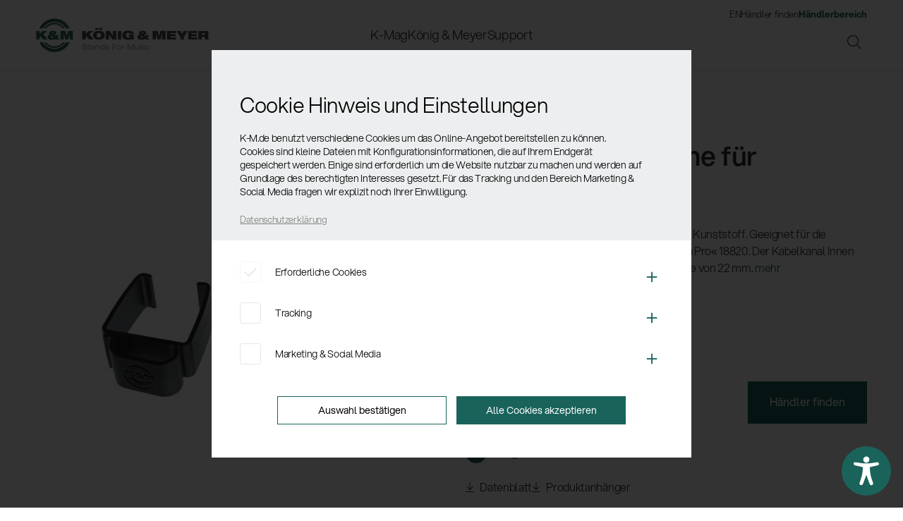

--- FILE ---
content_type: text/html; charset=UTF-8
request_url: https://www.k-m.de/produkte/keyboardstaender/keyboardtische/18809-kabelklemme-fuer-omega-schwarz?c=115
body_size: 19458
content:
<!DOCTYPE html>
<html class="no-js" lang="de" itemscope="itemscope" itemtype="http://schema.org/WebPage">
<head>
<meta charset="utf-8">
<meta name="author" content="König & Meyer GmbH & Co.KG" />
<meta name="robots" content="index,follow" />
<meta name="revisit-after" content="15 days" />
<meta name="keywords" content="18809, Kabelklemme, Omega, Kabelhalter" />
<meta name="description" content="18809 Kabelklemme für »Omega« sorgt dafür, dass nie wieder Kabelsalat oder unschöne Klebebänder einen stören! Für »Omega« 18810 und »Omega Pro« 18820" />
<meta property="og:type" content="product" />
<meta property="og:site_name" content="König &amp; Meyer" />
<meta property="og:url" content="https://www.k-m.de/produkte/keyboardstaender/keyboardtische/18809-kabelklemme-fuer-omega-schwarz" />
<meta property="og:title" content="Kabelklemme für »Omega«" />
<meta property="og:description" content="Kabelklemmen (2er Set) aus verschlei&amp;szlig;festem Kunststoff. Geeignet f&amp;uuml;r die Keyboardst&amp;auml;nder &amp;raquo;Omega&amp;laquo; 18810 und &amp;raquo;Omega Pro&amp;laquo; 18820. Der Kabelkanal Innen hat eine…" />
<meta property="og:image" content="https://www.k-m.de/media/image/1c/b9/a2/18809-000-55.jpg" />
<meta property="product:brand" content="K-M" />
<meta property="product:price" content="5,00" />
<meta property="product:product_link" content="https://www.k-m.de/produkte/keyboardstaender/keyboardtische/18809-kabelklemme-fuer-omega-schwarz" />
<meta name="twitter:card" content="product" />
<meta name="twitter:site" content="König &amp; Meyer" />
<meta name="twitter:title" content="Kabelklemme für »Omega«" />
<meta name="twitter:description" content="Kabelklemmen (2er Set) aus verschlei&amp;szlig;festem Kunststoff. Geeignet f&amp;uuml;r die Keyboardst&amp;auml;nder &amp;raquo;Omega&amp;laquo; 18810 und &amp;raquo;Omega Pro&amp;laquo; 18820. Der Kabelkanal Innen hat eine…" />
<meta name="twitter:image" content="https://www.k-m.de/media/image/1c/b9/a2/18809-000-55.jpg" />
<meta itemprop="copyrightHolder" content="König &amp; Meyer" />
<meta itemprop="copyrightYear" content="2019" />
<meta itemprop="isFamilyFriendly" content="True" />
<meta itemprop="image" content="/frontend/_public/src/img/logos/logo--tablet.png" />
<meta name="viewport" content="width=device-width, initial-scale=1.0">
<meta name="mobile-web-app-capable" content="yes">
<meta name="apple-mobile-web-app-title" content="König &amp; Meyer">
<meta name="apple-mobile-web-app-capable" content="yes">
<meta name="apple-mobile-web-app-status-bar-style" content="default">
<link rel="alternate" hreflang="de-DE" href="https://www.k-m.de/produkte/keyboardstaender/keyboardtische/18809-kabelklemme-fuer-omega-schwarz" />
<link rel="alternate" hreflang="en-GB" href="https://www.k-m.de/en/products/keyboard-stands/keyboard-tables/18809-cable-clamp-for-omega-black" />
<link rel="apple-touch-icon" sizes="57x57" href="/themes/Frontend/KM/frontend/_public/src/img/favicon/apple-icon-57x57.png">
<link rel="apple-touch-icon" sizes="60x60" href="/themes/Frontend/KM/frontend/_public/src/img/favicon/apple-icon-60x60.png">
<link rel="apple-touch-icon" sizes="72x72" href="/themes/Frontend/KM/frontend/_public/src/img/favicon/apple-icon-72x72.png">
<link rel="apple-touch-icon" sizes="76x76" href="/themes/Frontend/KM/frontend/_public/src/img/favicon/apple-icon-76x76.png">
<link rel="apple-touch-icon" sizes="114x114" href="/themes/Frontend/KM/frontend/_public/src/img/favicon/apple-icon-114x114.png">
<link rel="apple-touch-icon" sizes="120x120" href="/themes/Frontend/KM/frontend/_public/src/img/favicon/apple-icon-120x120.png">
<link rel="apple-touch-icon" sizes="144x144" href="/themes/Frontend/KM/frontend/_public/src/img/favicon/apple-icon-144x144.png">
<link rel="apple-touch-icon" sizes="152x152" href="/themes/Frontend/KM/frontend/_public/src/img/favicon/apple-icon-152x152.png">
<link rel="apple-touch-icon" sizes="180x180" href="/themes/Frontend/KM/frontend/_public/src/img/favicon/apple-icon-180x180.png">
<link rel="icon" type="image/png" sizes="192x192" href="/themes/Frontend/KM/frontend/_public/src/img/favicon/android-icon-192x192.png">
<link rel="icon" type="image/png" sizes="32x32" href="/themes/Frontend/KM/frontend/_public/src/img/favicon/favicon-32x32.png">
<link rel="icon" type="image/png" sizes="96x96" href="/themes/Frontend/KM/frontend/_public/src/img/favicon/favicon-96x96.png">
<link rel="icon" type="image/png" sizes="16x16" href="/themes/Frontend/KM/frontend/_public/src/img/favicon/favicon-16x16.png">
<link rel="manifest" href="/themes/Frontend/KM/frontend/_public/src/img/favicon/manifest.json">
<meta name="msapplication-TileColor" content="#ffffff">
<meta name="msapplication-TileImage" content="/themes/Frontend/KM/frontend/_public/src/img/favicon/ms-icon-144x144.png">
<meta name="theme-color" content="#ffffff">
<meta name="msapplication-navbutton-color" content="#19635B" />
<meta name="application-name" content="König &amp; Meyer" />
<meta name="msapplication-starturl" content="https://www.k-m.de/" />
<meta name="msapplication-window" content="width=1024;height=768" />
<meta name="msapplication-TileImage" content="https://www.k-m.de/media/image/95/39/74/apple-icon-180x180.png">
<meta name="msapplication-TileColor" content="#19635B">
<meta name="theme-color" content="#19635B" />
<link rel="canonical" href="https://www.k-m.de/produkte/keyboardstaender/keyboardtische/18809-kabelklemme-fuer-omega-schwarz" />
<title itemprop="name">18809 Kabelklemme für »Omega« | König &amp; Meyer</title>
<link href="/web/cache/1764583842_9b78758f803199cd893a68778f1d0582.css" media="all" rel="stylesheet" type="text/css" />
<link rel="stylesheet" href="/themes/Frontend/KM/frontend/_public/src/fonts/km/fonts.css">
<link rel="stylesheet" href="/themes/Frontend/KM/frontend/_public/src/css/vendor/owl.carousel.min.css">
<link rel="stylesheet" href="/themes/Frontend/KM/frontend/_public/src/fonts/fa/fontawesome-pro-6-web/css/all.min.css">
<link rel="stylesheet" href="/themes/Frontend/KM/frontend/_public/src/css/style.css?w=1764583842">
<link rel="stylesheet" href="/themes/Frontend/KM/frontend/_public/src/css/print.css" media="print">
<script type="text/javascript">
if (document.cookie.indexOf('analyse-disabled=false') > -1) {
var _paq = window._paq = window._paq || [];
/* tracker methods like "setCustomDimension" should be called before "trackPageView" */
_paq.push(['trackPageView']);
_paq.push(['enableLinkTracking']);
(function() {
var u="https://statistics.k-m.de/";
_paq.push(['setTrackerUrl', u+'matomo.php']);
_paq.push(['setSiteId', '1']);
var d=document, g=d.createElement('script'), s=d.getElementsByTagName('script')[0];
g.async=true; g.src=u+'matomo.js'; s.parentNode.insertBefore(g,s);
})();
// (function(h,o,t,j,a,r){
// h.hj=h.hj||function(){(h.hj.q=h.hj.q||[]).push(arguments)};
// h._hjSettings={hjid:2143136,hjsv:6};
// a=o.getElementsByTagName('head')[0];
// r=o.createElement('script');r.async=1;
// r.src=t+h._hjSettings.hjid+j+h._hjSettings.hjsv;
// a.appendChild(r);
// })(window,document,'https://static.hotjar.com/c/hotjar-','.js?sv=');
}
</script>
<script type="text/javascript">
if (document.cookie.indexOf('marketing-disabled=false') > -1) {
var fpProperty = '771874103302750';
var fpdisableStr = 'fp-disable-' + fpProperty;
window[fpdisableStr] = false;
!function(f,b,e,v,n,t,s){if(f.fbq)return;n=f.fbq=function(){n.callMethod?
n.callMethod.apply(n,arguments):n.queue.push(arguments)};
if(!f._fbq)f._fbq=n;n.push=n;n.loaded=!0;n.version='2.0';
n.queue=[];t=b.createElement(e);t.async=!0;
t.src=v;s=b.getElementsByTagName(e)[0];
s.parentNode.insertBefore(t,s)}(window, document,'script','https://connect.facebook.net/en_US/fbevents.js');
fbq('init', fpProperty);//Hier Ihre ID einsetzen
fbq('track', 'PageView');
}
</script>
<script>var dv_accessibility_options = {"language":"de","standardToolPosition":4,"filters":{"height":"","displayBlock":".cart--amount,.cart--display,.cart--quantity","lineHeight":".account--display,.filter-panel--title,.navigation--signin-btn,.cart--amount,.cookie-permission--decline-button,.cookie-permission--configure-button,.cart--display","wrapInput":".main-search--form"},"enabledModules":{"keyboardNav":"1","contrast":"1","highlightLinks":"1","biggerText":"1","textSpacing":"1","legibleFonts":"1","bigCursor":"1","readingGuide":"1","tooltips":"0","pauseAnimations":"1"},"enableResetButton":"1","enablePageStructureButton":"0","enablePositionButton":"0","moduleKeyboardNav":{"frameColor":"#ff0000"},"moduleContrast":{"useInverseColors":"1","useDarkContrast":"1","useLightContrast":"1","useDesaturate":"1"},"moduleHighlightLinks":{"color":"#31b9a7","background":"#b6ece5","highlightColor":"#000000"},"moduleLegibleFonts":["dvaccess-legible-fonts","dvaccess-legible-fonts-1"],"moduleBigCursor":{"imageURL":"[data-uri]"},"moduleReadingGuide":{"color":"#ff0000","background":"#000000"},"snippets":{"copyright":"powered by <a href=https://designverign.de target=_blank rel=noopener title=designverign>designverign</a>","app.toggle.label":"Accessibility Tool ausklappen","menu.title":"Barrierefrei Hilfswerkzeuge","menu.button.move":"Icon verschieben","menu.button.page-structure":"Seiten-Struktur","menu.button.reset":"Zur\u00fccksetzen","menu.header.headers":"\u00dcberschriften","menu.header.landmarks":"Landmarks","menu.header.links":"Links","menu.position.left-top":"links oben","menu.position.left-center":"links zentriert","menu.position.left-bottom":"links unten","menu.position.right-top":"rechts oben","menu.position.right-center":"rechts mitte","menu.position.right-bottom":"rechts unten","menu.position.center-top":"mitte oben","menu.position.center-bottom":"mitte unten","module.button.bigger-text":"Gr\u00f6\u00dferer Text","module.button.bigger-text.0":"Gr\u00f6\u00dferer Text","module.button.bigger-text.1":"Gr\u00f6\u00dferer Text","module.button.bigger-text.2":"Gr\u00f6\u00dferer Text","module.button.bigger-text.3":"Gr\u00f6\u00dferer Text","module.button.cursor":"Mauszeiger","module.button.cursor.0":"Gro\u00dfer Mauszeiger","module.button.contrast":"Kontrast +","module.button.contrast.0":"Invertierte Farben","module.button.contrast.1":"Dunkler Kontrast","module.button.contrast.2":"Heller Kontrast","module.button.contrast.3":"Schwarz-Wei\u00df","module.button.highlight-links":"Links hervorheben","module.button.keyboard-nav":"Navigation per Tab-Taste","module.button.legible-fonts":"Schriftart","module.button.legible-fonts.0":"Lesbare Schriftart","module.button.legible-fonts.1":"Legasthenie freundlich","module.button.pause-animations":"Animationen pausieren","module.button.pause-animations.0":"Animationen abspielen","module.button.reading-guide":"Lese-F\u00fchrung","module.button.reading-guide.0":"Lese-F\u00fchrung","module.button.reading-guide.1":"Lese-F\u00fchrung","module.button.reading-guide.modal-title":"Hinweis","module.button.reading-guide.modal-text":"Tippen Sie kurz auf dem Bildschirm um die Lesef\u00fchrung auszurichten.","module.button.reading-guide.modal-button-text":"Verstanden","module.button.text-spacing":"Zeichen-Abstand","module.button.text-spacing.0":"Kleiner Abstand","module.button.text-spacing.1":"Moderater Abstand","module.button.text-spacing.2":"Gro\u00dfer Abstand","module.button.tooltips":"Zus\u00e4tzliche Beschreibung"}};</script>
<link href="/custom/plugins/VerignDvAccessibility/Resources/public/css/dvaccess.min.css" media="all" rel="stylesheet" type="text/css" />
<link href="/custom/plugins/VerignDvAccessibility/Resources/public/css/shopwareaccess.css" media="all" rel="stylesheet" type="text/css" />
</head>
<body class="is--shopware is--ctl-detail is--act-index" >
<div class="page-wrap">
<noscript class="noscript-main">
<div class="alert is--warning">
<div class="alert--icon">
<i class="icon--element icon--warning"></i>
</div>
<div class="alert--content">
Um K&#xF6;nig&#x20;&amp;&#x20;Meyer in vollem Umfang nutzen zu k&ouml;nnen, empfehlen wir Ihnen Javascript in Ihrem Browser zu aktiveren.
</div>
</div>
</noscript>
<i class="laydelim"></i>
<div class="main--header-wrapper">
<header class="main--header">
<div class="container">
<a class="mobile_menu_btn"><span></span><span></span><span></span><span></span></a>
<a class="logo" href="https://www.k-m.de/"><img src="/themes/Frontend/KM/frontend/_public/src/img/site/logo.jpg" alt="König & Meyer" /></a>
<div class="search-layer" data-search="true">
<a class="search-layer-close"></a>
<form action="/search" method="get" class="main-search--form">
<input type="search" name="sSearch" aria-label="Suchbegriff ..." class="main-search--field" autocomplete="off" autocapitalize="off" placeholder="Suchbegriff ..." maxlength="30" />
<button type="submit" class="main-search--button" aria-label="Suchen">
<i class="icon--search"></i>
<span class="main-search--text">Suchen</span>
</button>
<div class="form--ajax-loader">&nbsp;</div>
</form>
<div class="main-search--results"></div>
</div>
<ul class="header--right">
<li>
<a class="header_search search-layer--open"><i class="fa-sharp fa-light fa-magnifying-glass"></i></a>
</li>
</ul>
<div class="header--navigations">
<nav class="main">
<ul role="menubar" itemscope="itemscope" itemtype="http://schema.org/SiteNavigationElement">
<li class=" menu-item-1725" role="menuitem"><a class="main--link " href="https://www.k-m.de/brand/de/" title="K-Mag" itemprop="url"><span itemprop="name">K-Mag</span></a><div class="menu-flyout"><a class="backlink">K-Mag</a><div class="container"><ul><li class="menu-item-8293"><a class="" href="https://www.k-m.de/brand/de/k-mag/alle-news/" title="News" itemprop="url"><span itemprop="name">News</span></a><ul><li class="menu-item-36059"><a class="" href="https://www.k-m.de/brand/de/k-mag/alle-news/" title="Alle News" itemprop="url"><span itemprop="name">Alle News</span></a></li><li class="menu-item-7844"><a class="" href="https://www.k-m.de/brand/de/category/firmennews/" title="Firmennews" itemprop="url"><span itemprop="name">Firmennews</span></a></li><li class="menu-item-7766"><a class="" href="https://www.k-m.de/brand/de/category/know-how/" title="Produkt Know-How" itemprop="url"><span itemprop="name">Produkt Know-How</span></a></li><li class="menu-item-15585"><a class="" href="https://www.k-m.de/brand/de/category/azubi-news/" title="Azubi-News" itemprop="url"><span itemprop="name">Azubi-News</span></a></li><li class="menu-item-7843"><a class="" href="https://www.k-m.de/brand/de/category/messenews/" title="Messe-News" itemprop="url"><span itemprop="name">Messe-News</span></a></li><li class="menu-item-7741"><a class="" href="https://www.k-m.de/brand/de/category/km-backstage/" title="Greetings from Wertheim" itemprop="url"><span itemprop="name">Greetings from Wertheim</span></a></li><li class="menu-item-7739"><a class="" href="https://www.k-m.de/brand/de/category/endorser/" title="Endorser-News" itemprop="url"><span itemprop="name">Endorser-News</span></a></li><li class="menu-item-7764"><a class="" href="https://www.k-m.de/brand/de/category/netz-fundstuecke/" title="Netz-Fundstücke" itemprop="url"><span itemprop="name">Netz-Fundstücke</span></a></li><li class="menu-item-7760"><a class="" href="https://www.k-m.de/brand/de/category/gewinnspiele/" title="Gewinnspiele" itemprop="url"><span itemprop="name">Gewinnspiele</span></a></li></ul></li><li class="menu-item-1724"><a class="" href="https://www.k-m.de/brand/de/k-mag/endorser/" title="Endorser" itemprop="url"><span itemprop="name">Endorser</span></a><ul><li class="menu-item-36060"><section class="endorser_teaser">
<div class="container">
<h5 class="lined_head">Endorser</h5>
<div class="lined_head_neighbor">
<div class="row">
<div class="col-1_5">
<article class="endorser">
<a href="https://www.k-m.de/brand/de/endorser/die-toten-hosen/">
<span class="image_wrapper_circle">
<img src="https://www.k-m.de/brand/wp-content/uploads/2018/08/DIE-TOTEN-HOSEN-2017-5-CREDIT-PAUL-RIPKE-600x600.jpg" alt="Die Toten Hosen" />
</span>
<h4>Die Toten Hosen</h4>
<p></p>
</a>
</article>
</div>
<div class="col-1_5">
<article class="endorser">
<a href="https://www.k-m.de/brand/de/endorser/rea-garvey/">
<span class="image_wrapper_circle">
<img src="https://www.k-m.de/brand/wp-content/uploads/2018/08/Bildschirmfoto-2018-12-21-um-14.55.29-600x600.png" alt="Rea Garvey" />
</span>
<h4>Rea Garvey</h4>
<p></p>
</a>
</article>
</div>
<div class="col-1_5">
<article class="endorser">
<a href="https://www.k-m.de/brand/de/endorser/silbermond/">
<span class="image_wrapper_circle">
<img src="https://www.k-m.de/brand/wp-content/uploads/2018/08/Silbermond_2024_thumb-600x600.jpg" alt="Silbermond" />
</span>
<h4>Silbermond</h4>
<p></p>
</a>
</article>
</div>
<div class="col-1_5">
<article class="endorser">
<a href="https://www.k-m.de/brand/de/endorser/nightwish/">
<span class="image_wrapper_circle">
<img src="https://www.k-m.de/brand/wp-content/uploads/2018/09/nightwish-177156-600x600.jpg" alt="Nightwish" />
</span>
<h4>Nightwish</h4>
<p></p>
</a>
</article>
</div>
<div class="col-1_5">
<div class="endorser_more">
<a href="/brand/de/k-mag/endorser"><span>Alle <span>zeigen</span></span></a>
</div>
</div>
</div>
</div>
</div>
</section></li></ul></li><li class="menu-item-11139"><a class="" href="https://www.k-m.de/brand/de/k-mag/social-sounds/" title="Social Sounds" itemprop="url"><span itemprop="name">Social Sounds</span></a><ul><li class="menu-item-36061"><a href="https://www.k-m.de/brand/de/k-mag/social-sounds/"><div class="menu--flockler" id="flockler-embed-18e182e8cc905fd8170c6e0b6ac3c26c"></div></a><script src="https://plugins.flockler.com/embed/17e44379e8708a9a728eba6848347cff/18e182e8cc905fd8170c6e0b6ac3c26c" async></script></li></ul></li></ul><div class="menu-flyout-teaser"><div class="wpb-content-wrapper"><p>
<div class="default_slider" data-items="1" data-items-0="1" data-dots="true" data-nav="false" data-autoplay="true" data-loop="true" data-animation="fade">
<article class="small type--post">
<a class="article-small-thumbnail" href="https://www.k-m.de/brand/de/nicht-nur-zu-weihnachten-eine-gute-geschenkidee/">
<img loading="lazy" decoding="async" width="800" height="480" src="https://www.k-m.de/brand/wp-content/uploads/2025/11/Blog-Header-Weihnachten-Kacheln-800x480.png" class="attachment-post-thumbnail size-post-thumbnail wp-post-image" alt="" srcset="https://www.k-m.de/brand/wp-content/uploads/2025/11/Blog-Header-Weihnachten-Kacheln-800x480.png 800w, https://www.k-m.de/brand/wp-content/uploads/2025/11/Blog-Header-Weihnachten-Kacheln-1200x720.png 1200w" sizes="auto, (max-width: 800px) 100vw, 800px" />			</a>
<a href="https://www.k-m.de/brand/de/nicht-nur-zu-weihnachten-eine-gute-geschenkidee/"><h4>Nicht nur zu Weihnachten eine gute Geschenkidee</h4></a>
<p>
<a href="https://www.k-m.de/brand/de/category/km-backstage/">Greetings from Wertheim</a> | 26.11.2025			</p>
</article>
<article class="small type--post">
<a class="article-small-thumbnail" href="https://www.k-m.de/brand/de/eine-besondere-ehre-fuer-unsere-geschaeftsfuehrerin-gabriela-koenig/">
<img loading="lazy" decoding="async" width="800" height="480" src="https://www.k-m.de/brand/wp-content/uploads/2025/11/Wirtschaftsmedaille_Blog-800x480.jpg" class="attachment-post-thumbnail size-post-thumbnail wp-post-image" alt="" srcset="https://www.k-m.de/brand/wp-content/uploads/2025/11/Wirtschaftsmedaille_Blog-800x480.jpg 800w, https://www.k-m.de/brand/wp-content/uploads/2025/11/Wirtschaftsmedaille_Blog-1200x720.jpg 1200w" sizes="auto, (max-width: 800px) 100vw, 800px" />			</a>
<a href="https://www.k-m.de/brand/de/eine-besondere-ehre-fuer-unsere-geschaeftsfuehrerin-gabriela-koenig/"><h4>Eine besondere Ehre für unsere Geschäftsführerin Gabriela König</h4></a>
<p>
<a href="https://www.k-m.de/brand/de/category/firmennews/">Firmennews</a> | 14.11.2025			</p>
</article>
<article class="small type--post">
<a class="article-small-thumbnail" href="https://www.k-m.de/brand/de/spotify-pre-save/">
<img loading="lazy" decoding="async" width="800" height="480" src="https://www.k-m.de/brand/wp-content/uploads/2025/10/blog_header_Spotify_2025_1800x900-800x480.jpg" class="attachment-post-thumbnail size-post-thumbnail wp-post-image" alt="" srcset="https://www.k-m.de/brand/wp-content/uploads/2025/10/blog_header_Spotify_2025_1800x900-800x480.jpg 800w, https://www.k-m.de/brand/wp-content/uploads/2025/10/blog_header_Spotify_2025_1800x900-1200x720.jpg 1200w" sizes="auto, (max-width: 800px) 100vw, 800px" />			</a>
<a href="https://www.k-m.de/brand/de/spotify-pre-save/"><h4>Spotify Pre-Save – damit Deine Single besser einschlägt </h4></a>
<p>
<a href="https://www.k-m.de/brand/de/category/gastblogger/">Gastblogger</a> | 27.10.2025			</p>
</article>
<article class="small type--post">
<a class="article-small-thumbnail" href="https://www.k-m.de/brand/de/koenig-meyer-unter-den-weltmarktfuehrern/">
<img loading="lazy" decoding="async" width="800" height="480" src="https://www.k-m.de/brand/wp-content/uploads/2025/08/blog_header_weltmarktfuehrer-1-800x480.jpg" class="attachment-post-thumbnail size-post-thumbnail wp-post-image" alt="Foto der Wertheimer Weltmarktführer auf der Wertheimer Burg" srcset="https://www.k-m.de/brand/wp-content/uploads/2025/08/blog_header_weltmarktfuehrer-1-800x480.jpg 800w, https://www.k-m.de/brand/wp-content/uploads/2025/08/blog_header_weltmarktfuehrer-1-1200x720.jpg 1200w" sizes="auto, (max-width: 800px) 100vw, 800px" />			</a>
<a href="https://www.k-m.de/brand/de/koenig-meyer-unter-den-weltmarktfuehrern/"><h4>König &#038; Meyer unter den Weltmarktführern – Wertheim auf Platz 7 deutschlandweit</h4></a>
<p>
<a href="https://www.k-m.de/brand/de/category/firmennews/">Firmennews</a> | 08.08.2025			</p>
</article>
</div></p>
</div></div></div></div></li><li class=" menu-item-13" role="menuitem"><a class="main--link " href="https://www.k-m.de/brand/de/koenig-meyer/" title="König &#038; Meyer" itemprop="url"><span itemprop="name">König &#038; Meyer</span></a><div class="menu-flyout"><a class="backlink">König &#038; Meyer</a><div class="container"><ul><li class="menu-item-36063"><a class="" href="https://www.k-m.de/brand/de/koenig-meyer/" title="König &#038; Meyer" itemprop="url"><span itemprop="name">König &#038; Meyer</span></a><ul><li class="menu-item-20"><a class="" href="https://www.k-m.de/brand/de/koenig-meyer/unternehmen/" title="Unternehmen" itemprop="url"><span itemprop="name">Unternehmen</span></a></li><li class="menu-item-19"><a class="" href="https://www.k-m.de/brand/de/koenig-meyer/geschichte/" title="Geschichte" itemprop="url"><span itemprop="name">Geschichte</span></a></li><li class="menu-item-110"><a class="" href="https://www.k-m.de/brand/de/koenig-meyer/qualitaet/" title="Qualität" itemprop="url"><span itemprop="name">Qualität</span></a></li><li class="menu-item-122"><a class="" href="https://www.k-m.de/brand/de/koenig-meyer/umwelt/" title="Umwelt" itemprop="url"><span itemprop="name">Umwelt</span></a></li><li class="menu-item-10386"><a class="" href="https://www.k-m.de/brand/de/koenig-meyer/service/" title="Service" itemprop="url"><span itemprop="name">Service</span></a></li><li class="menu-item-146"><a class="" href="https://www.k-m.de/brand/de/koenig-meyer/lohnfertigung/" title="Lohnfertigung" itemprop="url"><span itemprop="name">Lohnfertigung</span></a></li></ul></li><li class="menu-item-177"><a class="" href="https://www.k-m.de/brand/de/koenig-meyer/karriere-und-jobs/" title="Karriere" itemprop="url"><span itemprop="name">Karriere</span></a><ul><li class="menu-item-36064"><a class="" href="https://www.k-m.de/brand/de/koenig-meyer/karriere-und-jobs/" title="Stellenangebote" itemprop="url"><span itemprop="name">Stellenangebote</span></a></li><li class="menu-item-16255"><a class="" href="https://www.k-m.de/brand/de/koenig-meyer/ausbildungsstellen/" title="Ausbildungsstellen" itemprop="url"><span itemprop="name">Ausbildungsstellen</span></a></li></ul></li></ul><div class="menu-flyout-teaser"><div class="wpb-content-wrapper"><p>
<div class="default_slider" data-items="1" data-items-0="1" data-dots="true" data-nav="false" data-autoplay="true" data-loop="true" data-animation="fade">
<article class="small type--jobs">
<a class="article-small-thumbnail" href="https://www.k-m.de/brand/de/jobs/betriebselektriker-oder-mechatroniker-m-w-d-2/">
<img loading="lazy" decoding="async" width="800" height="480" src="https://www.k-m.de/brand/wp-content/uploads/2024/04/Teaser_Jobs-800x480.jpg" class="attachment-post-thumbnail size-post-thumbnail wp-post-image" alt="Image Bild: Azubis bei K&amp;M mit Aufschrift: Arbeiten bei K&amp;M" srcset="https://www.k-m.de/brand/wp-content/uploads/2024/04/Teaser_Jobs-800x480.jpg 800w, https://www.k-m.de/brand/wp-content/uploads/2024/04/Teaser_Jobs-1200x720.jpg 1200w" sizes="auto, (max-width: 800px) 100vw, 800px" />			</a>
<a href="https://www.k-m.de/brand/de/jobs/betriebselektriker-oder-mechatroniker-m-w-d-2/"><h4>Betriebselektriker (m/w/d)</h4></a>
<p>
Stellenangebot | freie Stellen			</p>
</article>
<article class="small type--jobs">
<a class="article-small-thumbnail" href="https://www.k-m.de/brand/de/jobs/fachkraft-metalltechnik-fachrichtung-konstruktionsmechanik-m-w-d/">
<img loading="lazy" decoding="async" width="800" height="480" src="https://www.k-m.de/brand/wp-content/uploads/2018/07/Konstruktionsmechanik-800x480.jpg" class="attachment-post-thumbnail size-post-thumbnail wp-post-image" alt="Azubi arbeitet konzentriert an einer Maschine" srcset="https://www.k-m.de/brand/wp-content/uploads/2018/07/Konstruktionsmechanik-800x480.jpg 800w, https://www.k-m.de/brand/wp-content/uploads/2018/07/Konstruktionsmechanik-1200x720.jpg 1200w" sizes="auto, (max-width: 800px) 100vw, 800px" />			</a>
<a href="https://www.k-m.de/brand/de/jobs/fachkraft-metalltechnik-fachrichtung-konstruktionsmechanik-m-w-d/"><h4>Fachkraft Metalltechnik Fachrichtung Konstruktionsmechanik Ausbildung (m/w/d)</h4></a>
<p>
Ausbildung | freie Ausbildungsstellen			</p>
</article>
<article class="small type--jobs">
<a class="article-small-thumbnail" href="https://www.k-m.de/brand/de/jobs/konstruktionsmechaniker/">
<img loading="lazy" decoding="async" width="800" height="480" src="https://www.k-m.de/brand/wp-content/uploads/2018/07/Konstruktionsmechanik-800x480.jpg" class="attachment-post-thumbnail size-post-thumbnail wp-post-image" alt="Azubi arbeitet konzentriert an einer Maschine" srcset="https://www.k-m.de/brand/wp-content/uploads/2018/07/Konstruktionsmechanik-800x480.jpg 800w, https://www.k-m.de/brand/wp-content/uploads/2018/07/Konstruktionsmechanik-1200x720.jpg 1200w" sizes="auto, (max-width: 800px) 100vw, 800px" />			</a>
<a href="https://www.k-m.de/brand/de/jobs/konstruktionsmechaniker/"><h4>Konstruktionsmechaniker:in Ausbildung (m/w/d)</h4></a>
<p>
Ausbildung | freie Ausbildungsstellen			</p>
</article>
<article class="small type--jobs">
<a class="article-small-thumbnail" href="https://www.k-m.de/brand/de/jobs/zerspanungsmechaniker/">
<img loading="lazy" decoding="async" width="800" height="480" src="https://www.k-m.de/brand/wp-content/uploads/2018/07/Zerspanungsmechanik-800x480.jpg" class="attachment-post-thumbnail size-post-thumbnail wp-post-image" alt="Technische Einrichtung der Maschinen" srcset="https://www.k-m.de/brand/wp-content/uploads/2018/07/Zerspanungsmechanik-800x480.jpg 800w, https://www.k-m.de/brand/wp-content/uploads/2018/07/Zerspanungsmechanik-1200x720.jpg 1200w" sizes="auto, (max-width: 800px) 100vw, 800px" />			</a>
<a href="https://www.k-m.de/brand/de/jobs/zerspanungsmechaniker/"><h4>Zerspanungsmechaniker:in Ausbildung (m/w/d)</h4></a>
<p>
Ausbildung | freie Ausbildungsstellen			</p>
</article>
</div></p>
</div></div></div></div></li><li class=" menu-item-9319" role="menuitem"><a class="main--link " href="https://www.k-m.de/brand/de/support/" title="Support" itemprop="url"><span itemprop="name">Support</span></a><div class="menu-flyout"><a class="backlink">Support</a><div class="container"><ul><li class="menu-item-36068"><a class="" href="https://www.k-m.de/brand/de/support/" title="Support" itemprop="url"><span itemprop="name">Support</span></a><ul><li class="menu-item-9265"><a class="" href="https://www.k-m.de/brand/de/support/support/" title="Kontakt" itemprop="url"><span itemprop="name">Kontakt</span></a></li><li class="menu-item-9264"><a class="" href="https://www.k-m.de/brand/de/support/garantie/" title="Garantie" itemprop="url"><span itemprop="name">Garantie</span></a></li><li class="menu-item-9263"><a class="" href="https://www.k-m.de/brand/de/support/agb/" title="AGB Musik" itemprop="url"><span itemprop="name">AGB Musik</span></a></li><li class="menu-item-9262"><a class="" href="https://www.k-m.de/brand/de/support/aeb/" title="AEB" itemprop="url"><span itemprop="name">AEB</span></a></li></ul></li><li class="menu-item-36069"><a class="" href="https://www.k-m.de/brand/de/support/produkt-downloads/" title="Downloads" itemprop="url"><span itemprop="name">Downloads</span></a><ul><li class="menu-item-9316"><a class="" href="https://www.k-m.de/brand/de/support/produkt-downloads/" title="Produkt Downloads" itemprop="url"><span itemprop="name">Produkt Downloads</span></a></li><li class="menu-item-9317"><a class="" href="https://www.k-m.de/brand/de/support/presse/" title="Pressedownloads" itemprop="url"><span itemprop="name">Pressedownloads</span></a></li><li class="menu-item-9266"><a class="" href="https://www.k-m.de/brand/de/support/dokumente/" title="Dokumente" itemprop="url"><span itemprop="name">Dokumente</span></a></li></ul></li></ul><div class="menu-flyout-teaser"><div class="wpb-content-wrapper"><p>
<div class="default_slider" data-items="1" data-items-0="1" data-dots="true" data-nav="false" data-autoplay="true" data-loop="true" data-animation="fade">
<a class="download_box download_box_epaper download_box_small" href="https://mailing.k-m.de/blaetterkataloge/KuM_epaper_New_Products_2025/index.html" target="_blank" rel="nofollow noopener">
<span class="download_image">
<img loading="lazy" decoding="async" width="212" height="300" src="https://www.k-m.de/brand/wp-content/uploads/2023/02/KM_NewProducts_2025-424x600.png" class="attachment-medium size-medium wp-post-image" alt="Abbildung entsprechend dem Cover des K&amp;M Neuheiten Katalogs." srcset="https://www.k-m.de/brand/wp-content/uploads/2023/02/KM_NewProducts_2025-424x600.png 424w, https://www.k-m.de/brand/wp-content/uploads/2023/02/KM_NewProducts_2025-724x1024.png 724w, https://www.k-m.de/brand/wp-content/uploads/2023/02/KM_NewProducts_2025-768x1086.png 768w, https://www.k-m.de/brand/wp-content/uploads/2023/02/KM_NewProducts_2025-543x768.png 543w, https://www.k-m.de/brand/wp-content/uploads/2023/02/KM_NewProducts_2025-1086x1536.png 1086w, https://www.k-m.de/brand/wp-content/uploads/2023/02/KM_NewProducts_2025-1448x2048.png 1448w, https://www.k-m.de/brand/wp-content/uploads/2023/02/KM_NewProducts_2025-848x1200.png 848w, https://www.k-m.de/brand/wp-content/uploads/2023/02/KM_NewProducts_2025-212x300.png 212w" sizes="auto, (max-width: 212px) 100vw, 212px" />					</span>
<span class="download_title">Neuheiten 01/2025</span>
<ins>(E-Paper)</ins>
</a>
<a class="download_box download_box_epaper download_box_small" href="https://mailing.k-m.de/blaetterkataloge/KuM_epaper_Katalog_2025_D/index.html" target="_blank" rel="nofollow noopener">
<span class="download_image">
<img loading="lazy" decoding="async" width="213" height="300" src="https://www.k-m.de/brand/wp-content/uploads/2025/02/Katalog_25_DE-425x600.jpg" class="attachment-medium size-medium wp-post-image" alt="Abbildung entsprechend dem Cover des K&amp;M Katalogs." srcset="https://www.k-m.de/brand/wp-content/uploads/2025/02/Katalog_25_DE-425x600.jpg 425w, https://www.k-m.de/brand/wp-content/uploads/2025/02/Katalog_25_DE-725x1024.jpg 725w, https://www.k-m.de/brand/wp-content/uploads/2025/02/Katalog_25_DE-768x1085.jpg 768w, https://www.k-m.de/brand/wp-content/uploads/2025/02/Katalog_25_DE-543x768.jpg 543w, https://www.k-m.de/brand/wp-content/uploads/2025/02/Katalog_25_DE-1087x1536.jpg 1087w, https://www.k-m.de/brand/wp-content/uploads/2025/02/Katalog_25_DE-849x1200.jpg 849w, https://www.k-m.de/brand/wp-content/uploads/2025/02/Katalog_25_DE-212x300.jpg 212w, https://www.k-m.de/brand/wp-content/uploads/2025/02/Katalog_25_DE.jpg 1241w" sizes="auto, (max-width: 213px) 100vw, 213px" />					</span>
<span class="download_title">Gesamtkatalog 2025</span>
<ins>(E-Paper)</ins>
</a>
<a class="download_box download_box_epaper download_box_small" href="http://mailing.k-m.de/blaetterkataloge/KuM_epaper_CompactStage_2024/index.html" target="_blank" rel="nofollow noopener">
<span class="download_image">
<img loading="lazy" decoding="async" width="212" height="300" src="https://www.k-m.de/brand/wp-content/uploads/2024/09/Bildschirmfoto-2024-09-16-um-12.10.56-423x600.png" class="attachment-medium size-medium wp-post-image" alt="Platzsparende Stative für Boxen und Leuchten" srcset="https://www.k-m.de/brand/wp-content/uploads/2024/09/Bildschirmfoto-2024-09-16-um-12.10.56-423x600.png 423w, https://www.k-m.de/brand/wp-content/uploads/2024/09/Bildschirmfoto-2024-09-16-um-12.10.56-212x300.png 212w, https://www.k-m.de/brand/wp-content/uploads/2024/09/Bildschirmfoto-2024-09-16-um-12.10.56.png 479w" sizes="auto, (max-width: 212px) 100vw, 212px" />					</span>
<span class="download_title">»Compact Stage« Serie</span>
<ins>(E-Paper)</ins>
</a>	</div></p>
</div></div></div></div></li>	    </ul>
<div class="advanced-menu" data-advanced-menu="true" data-hoverDelay="250">
<div class="menu--container">
<div class="button-container">
<a href="https://www.k-m.de/produkte/" class="button--category" aria-label="Zur Kategorie Produkte" title="Zur Kategorie Produkte">
<i class="icon--arrow-right"></i>
Zur Kategorie Produkte
</a>
<span class="button--close">
<i class="icon--cross"></i>
</span>
</div>
<div class="content--wrapper has--content">
<ul class="menu--list menu--level-0 columns--4" style="width: 100%;">
<li class="menu--list-item item--level-0" style="width: 100%">
<a href="https://www.k-m.de/produkte/notenpulte/" class="menu--list-item-link" aria-label="Notenpulte" title="Notenpulte">Notenpulte</a>
<ul class="menu--list menu--level-1 columns--4">
<li class="menu--list-item item--level-1">
<a href="https://www.k-m.de/produkte/notenpulte/notenpulte-mit-zusammenlegbarem-kopf/" class="menu--list-item-link" aria-label="Notenpulte mit zusammenlegbarem Kopf" title="Notenpulte mit zusammenlegbarem Kopf">Notenpulte mit zusammenlegbarem Kopf</a>
</li>
<li class="menu--list-item item--level-1">
<a href="https://www.k-m.de/produkte/notenpulte/notenpulte-mit-platte/" class="menu--list-item-link" aria-label="Notenpulte mit Platte" title="Notenpulte mit Platte">Notenpulte mit Platte</a>
</li>
<li class="menu--list-item item--level-1">
<a href="https://www.k-m.de/produkte/notenpulte/dirigentenpulte/" class="menu--list-item-link" aria-label="Dirigentenpulte" title="Dirigentenpulte">Dirigentenpulte</a>
</li>
<li class="menu--list-item item--level-1">
<a href="https://www.k-m.de/produkte/notenpulte/orchester-zubehoer/" class="menu--list-item-link" aria-label="Orchester Zubehör" title="Orchester Zubehör">Orchester Zubehör</a>
</li>
<li class="menu--list-item item--level-1">
<a href="https://www.k-m.de/produkte/notenpulte/holznotenpulte/" class="menu--list-item-link" aria-label="Holznotenpulte" title="Holznotenpulte">Holznotenpulte</a>
</li>
<li class="menu--list-item item--level-1">
<a href="https://www.k-m.de/produkte/notenpulte/tischnotenpulte/" class="menu--list-item-link" aria-label="Tischnotenpulte" title="Tischnotenpulte">Tischnotenpulte</a>
</li>
<li class="menu--list-item item--level-1">
<a href="https://www.k-m.de/produkte/notenpulte/leuchten/" class="menu--list-item-link" aria-label="Leuchten" title="Leuchten">Leuchten</a>
<ul class="menu--list menu--level-2 columns--4">
<li class="menu--list-item item--level-2">
<a href="https://www.k-m.de/produkte/notenpulte/leuchten/leuchten-mit-kabel/" class="menu--list-item-link" aria-label="Leuchten mit Kabel" title="Leuchten mit Kabel">Leuchten mit Kabel</a>
</li>
<li class="menu--list-item item--level-2">
<a href="https://www.k-m.de/produkte/notenpulte/leuchten/leuchten-ohne-kabel/" class="menu--list-item-link" aria-label="Leuchten ohne Kabel" title="Leuchten ohne Kabel">Leuchten ohne Kabel</a>
</li>
<li class="menu--list-item item--level-2">
<a href="https://www.k-m.de/produkte/notenpulte/leuchten/leuchten-zubehoer/" class="menu--list-item-link" aria-label="Leuchten Zubehör" title="Leuchten Zubehör">Leuchten Zubehör</a>
</li>
</ul>
</li>
<li class="menu--list-item item--level-1">
<a href="https://www.k-m.de/produkte/notenpulte/zubehoer/" class="menu--list-item-link" aria-label="Zubehör" title="Zubehör">Zubehör</a>
<ul class="menu--list menu--level-2 columns--4">
<li class="menu--list-item item--level-2">
<a href="https://www.k-m.de/produkte/notenpulte/zubehoer/taschen/" class="menu--list-item-link" aria-label="Taschen" title="Taschen">Taschen</a>
</li>
<li class="menu--list-item item--level-2">
<a href="https://www.k-m.de/produkte/notenpulte/zubehoer/ablagen/" class="menu--list-item-link" aria-label="Ablagen" title="Ablagen">Ablagen</a>
</li>
<li class="menu--list-item item--level-2">
<a href="https://www.k-m.de/produkte/notenpulte/zubehoer/notenpult-sonstiges/" class="menu--list-item-link" aria-label="Notenpult-Sonstiges" title="Notenpult-Sonstiges">Notenpult-Sonstiges</a>
</li>
</ul>
</li>
</ul>
</li>
<li class="menu--list-item item--level-0" style="width: 100%">
<a href="https://www.k-m.de/produkte/staender-und-zubehoer-fuer-instrumente/" class="menu--list-item-link" aria-label="Ständer und Zubehör für Instrumente" title="Ständer und Zubehör für Instrumente">Ständer und Zubehör für Instrumente</a>
<ul class="menu--list menu--level-1 columns--4">
<li class="menu--list-item item--level-1">
<a href="https://www.k-m.de/produkte/staender-und-zubehoer-fuer-instrumente/zupfinstrumente/" class="menu--list-item-link" aria-label="Zupfinstrumente" title="Zupfinstrumente">Zupfinstrumente</a>
<ul class="menu--list menu--level-2 columns--4">
<li class="menu--list-item item--level-2">
<a href="https://www.k-m.de/produkte/staender-und-zubehoer-fuer-instrumente/zupfinstrumente/gitarre/" class="menu--list-item-link" aria-label="Gitarre" title="Gitarre">Gitarre</a>
</li>
<li class="menu--list-item item--level-2">
<a href="https://www.k-m.de/produkte/staender-und-zubehoer-fuer-instrumente/zupfinstrumente/ukulele/" class="menu--list-item-link" aria-label="Ukulele" title="Ukulele">Ukulele</a>
</li>
<li class="menu--list-item item--level-2">
<a href="https://www.k-m.de/produkte/staender-und-zubehoer-fuer-instrumente/zupfinstrumente/hackbrett/" class="menu--list-item-link" aria-label="Hackbrett" title="Hackbrett">Hackbrett</a>
</li>
</ul>
</li>
<li class="menu--list-item item--level-1">
<a href="https://www.k-m.de/produkte/staender-und-zubehoer-fuer-instrumente/streichinstrumente/" class="menu--list-item-link" aria-label="Streichinstrumente" title="Streichinstrumente">Streichinstrumente</a>
<ul class="menu--list menu--level-2 columns--4">
<li class="menu--list-item item--level-2">
<a href="https://www.k-m.de/produkte/staender-und-zubehoer-fuer-instrumente/streichinstrumente/violine/" class="menu--list-item-link" aria-label="Violine" title="Violine">Violine</a>
</li>
<li class="menu--list-item item--level-2">
<a href="https://www.k-m.de/produkte/staender-und-zubehoer-fuer-instrumente/streichinstrumente/cello/" class="menu--list-item-link" aria-label="Cello" title="Cello">Cello</a>
</li>
<li class="menu--list-item item--level-2">
<a href="https://www.k-m.de/produkte/staender-und-zubehoer-fuer-instrumente/streichinstrumente/bass/" class="menu--list-item-link" aria-label="Bass" title="Bass">Bass</a>
</li>
</ul>
</li>
<li class="menu--list-item item--level-1">
<a href="https://www.k-m.de/produkte/staender-und-zubehoer-fuer-instrumente/blasinstrumente/" class="menu--list-item-link" aria-label="Blasinstrumente" title="Blasinstrumente">Blasinstrumente</a>
<ul class="menu--list menu--level-2 columns--4">
<li class="menu--list-item item--level-2">
<a href="https://www.k-m.de/produkte/staender-und-zubehoer-fuer-instrumente/blasinstrumente/holzblasinstrumente/" class="menu--list-item-link" aria-label="Holzblasinstrumente" title="Holzblasinstrumente">Holzblasinstrumente</a>
</li>
<li class="menu--list-item item--level-2">
<a href="https://www.k-m.de/produkte/staender-und-zubehoer-fuer-instrumente/blasinstrumente/blechblasinstrumente/" class="menu--list-item-link" aria-label="Blechblasinstrumente" title="Blechblasinstrumente">Blechblasinstrumente</a>
</li>
<li class="menu--list-item item--level-2">
<a href="https://www.k-m.de/produkte/staender-und-zubehoer-fuer-instrumente/blasinstrumente/baukastensystem-kreuzfuss-kegel/" class="menu--list-item-link" aria-label="Baukastensystem Kreuzfuß + Kegel" title="Baukastensystem Kreuzfuß + Kegel">Baukastensystem Kreuzfuß + Kegel</a>
</li>
<li class="menu--list-item item--level-2">
<a href="https://www.k-m.de/produkte/staender-und-zubehoer-fuer-instrumente/blasinstrumente/blasinstrumente-mit-tastatur-und-zungen/" class="menu--list-item-link" aria-label="Blasinstrumente mit Tastatur und Zungen" title="Blasinstrumente mit Tastatur und Zungen">Blasinstrumente mit Tastatur und Zungen</a>
</li>
</ul>
</li>
<li class="menu--list-item item--level-1">
<a href="https://www.k-m.de/produkte/staender-und-zubehoer-fuer-instrumente/rhythmusinstrumente/" class="menu--list-item-link" aria-label="Rhythmusinstrumente" title="Rhythmusinstrumente">Rhythmusinstrumente</a>
<ul class="menu--list menu--level-2 columns--4">
<li class="menu--list-item item--level-2">
<a href="https://www.k-m.de/produkte/staender-und-zubehoer-fuer-instrumente/rhythmusinstrumente/marschtrommel/" class="menu--list-item-link" aria-label="Marschtrommel" title="Marschtrommel">Marschtrommel</a>
</li>
<li class="menu--list-item item--level-2">
<a href="https://www.k-m.de/produkte/staender-und-zubehoer-fuer-instrumente/rhythmusinstrumente/percussion-tisch/" class="menu--list-item-link" aria-label="Percussion-Tisch" title="Percussion-Tisch">Percussion-Tisch</a>
</li>
</ul>
</li>
<li class="menu--list-item item--level-1">
<a href="https://www.k-m.de/produkte/staender-und-zubehoer-fuer-instrumente/stimmwerkzeuge/" class="menu--list-item-link" aria-label="Stimmwerkzeuge" title="Stimmwerkzeuge">Stimmwerkzeuge</a>
<ul class="menu--list menu--level-2 columns--4">
<li class="menu--list-item item--level-2">
<a href="https://www.k-m.de/produkte/staender-und-zubehoer-fuer-instrumente/stimmwerkzeuge/stimmhammer/" class="menu--list-item-link" aria-label="Stimmhammer" title="Stimmhammer">Stimmhammer</a>
</li>
<li class="menu--list-item item--level-2">
<a href="https://www.k-m.de/produkte/staender-und-zubehoer-fuer-instrumente/stimmwerkzeuge/stimmgabel/" class="menu--list-item-link" aria-label="Stimmgabel" title="Stimmgabel">Stimmgabel</a>
</li>
</ul>
</li>
</ul>
</li>
<li class="menu--list-item item--level-0" style="width: 100%">
<a href="https://www.k-m.de/produkte/sitze-baenke-und-stehhilfen/" class="menu--list-item-link" aria-label="Sitze, Bänke und Stehhilfen" title="Sitze, Bänke und Stehhilfen">Sitze, Bänke und Stehhilfen</a>
<ul class="menu--list menu--level-1 columns--4">
<li class="menu--list-item item--level-1">
<a href="https://www.k-m.de/produkte/sitze-baenke-und-stehhilfen/drummersitze/" class="menu--list-item-link" aria-label="Drummersitze" title="Drummersitze">Drummersitze</a>
</li>
<li class="menu--list-item item--level-1">
<a href="https://www.k-m.de/produkte/sitze-baenke-und-stehhilfen/stehhilfen/" class="menu--list-item-link" aria-label="Stehhilfen" title="Stehhilfen">Stehhilfen</a>
</li>
<li class="menu--list-item item--level-1">
<a href="https://www.k-m.de/produkte/sitze-baenke-und-stehhilfen/drummersitze-stehhilfen-zubehoer/" class="menu--list-item-link" aria-label="Drummersitze / Stehhilfen Zubehör" title="Drummersitze / Stehhilfen Zubehör">Drummersitze / Stehhilfen Zubehör</a>
</li>
<li class="menu--list-item item--level-1">
<a href="https://www.k-m.de/produkte/sitze-baenke-und-stehhilfen/orchesterstuehle/" class="menu--list-item-link" aria-label="Orchesterstühle" title="Orchesterstühle">Orchesterstühle</a>
</li>
<li class="menu--list-item item--level-1">
<a href="https://www.k-m.de/produkte/sitze-baenke-und-stehhilfen/orchesterstuehle-zubehoer/" class="menu--list-item-link" aria-label="Orchesterstühle Zubehör" title="Orchesterstühle Zubehör">Orchesterstühle Zubehör</a>
</li>
<li class="menu--list-item item--level-1">
<a href="https://www.k-m.de/produkte/sitze-baenke-und-stehhilfen/keyboardbaenke/" class="menu--list-item-link" aria-label="Keyboardbänke" title="Keyboardbänke">Keyboardbänke</a>
</li>
<li class="menu--list-item item--level-1">
<a href="https://www.k-m.de/produkte/sitze-baenke-und-stehhilfen/klavierbaenke/" class="menu--list-item-link" aria-label="Klavierbänke" title="Klavierbänke">Klavierbänke</a>
</li>
<li class="menu--list-item item--level-1">
<a href="https://www.k-m.de/produkte/sitze-baenke-und-stehhilfen/pianohocker/" class="menu--list-item-link" aria-label="Pianohocker" title="Pianohocker">Pianohocker</a>
</li>
</ul>
</li>
<li class="menu--list-item item--level-0" style="width: 100%">
<a href="https://www.k-m.de/produkte/keyboardstaender/" class="menu--list-item-link" aria-label="Keyboardständer" title="Keyboardständer">Keyboardständer</a>
<ul class="menu--list menu--level-1 columns--4">
<li class="menu--list-item item--level-1">
<a href="https://www.k-m.de/produkte/keyboardstaender/x-staender/" class="menu--list-item-link" aria-label="X-Ständer" title="X-Ständer">X-Ständer</a>
</li>
<li class="menu--list-item item--level-1">
<a href="https://www.k-m.de/produkte/keyboardstaender/keyboardtische/" class="menu--list-item-link" aria-label="Keyboardtische" title="Keyboardtische">Keyboardtische</a>
</li>
<li class="menu--list-item item--level-1">
<a href="https://www.k-m.de/produkte/keyboardstaender/saeulenstaender/" class="menu--list-item-link" aria-label="Säulenständer" title="Säulenständer">Säulenständer</a>
</li>
<li class="menu--list-item item--level-1">
<a href="https://www.k-m.de/produkte/keyboardstaender/zubehoer/" class="menu--list-item-link" aria-label="Zubehör" title="Zubehör">Zubehör</a>
</li>
</ul>
</li>
<li class="menu--list-item item--level-0" style="width: 100%">
<a href="https://www.k-m.de/produkte/zubehoer-fuer-buehne-studio-und-home-recording/" class="menu--list-item-link" aria-label="Zubehör für Bühne, Studio und Home-Recording" title="Zubehör für Bühne, Studio und Home-Recording">Zubehör für Bühne, Studio und Home-Recording</a>
<ul class="menu--list menu--level-1 columns--4">
<li class="menu--list-item item--level-1">
<a href="https://www.k-m.de/produkte/zubehoer-fuer-buehne-studio-und-home-recording/kopfhoererhalter/" class="menu--list-item-link" aria-label="Kopfhörerhalter" title="Kopfhörerhalter">Kopfhörerhalter</a>
</li>
<li class="menu--list-item item--level-1">
<a href="https://www.k-m.de/produkte/zubehoer-fuer-buehne-studio-und-home-recording/amp-monitor-und-mixerstaender/" class="menu--list-item-link" aria-label="Amp-, Monitor- und Mixerständer" title="Amp-, Monitor- und Mixerständer">Amp-, Monitor- und Mixerständer</a>
</li>
<li class="menu--list-item item--level-1">
<a href="https://www.k-m.de/produkte/zubehoer-fuer-buehne-studio-und-home-recording/19-equipment/" class="menu--list-item-link" aria-label="19&quot; Equipment" title="19&quot; Equipment">19" Equipment</a>
<ul class="menu--list menu--level-2 columns--4">
<li class="menu--list-item item--level-2">
<a href="https://www.k-m.de/produkte/zubehoer-fuer-buehne-studio-und-home-recording/19-equipment/racks/" class="menu--list-item-link" aria-label="Racks" title="Racks">Racks</a>
</li>
<li class="menu--list-item item--level-2">
<a href="https://www.k-m.de/produkte/zubehoer-fuer-buehne-studio-und-home-recording/19-equipment/einschuebe/" class="menu--list-item-link" aria-label="Einschübe" title="Einschübe">Einschübe</a>
</li>
<li class="menu--list-item item--level-2">
<a href="https://www.k-m.de/produkte/zubehoer-fuer-buehne-studio-und-home-recording/19-equipment/frontplatten/" class="menu--list-item-link" aria-label="Frontplatten" title="Frontplatten">Frontplatten</a>
</li>
<li class="menu--list-item item--level-2">
<a href="https://www.k-m.de/produkte/zubehoer-fuer-buehne-studio-und-home-recording/19-equipment/schubladen/" class="menu--list-item-link" aria-label="Schubladen" title="Schubladen">Schubladen</a>
</li>
<li class="menu--list-item item--level-2">
<a href="https://www.k-m.de/produkte/zubehoer-fuer-buehne-studio-und-home-recording/19-equipment/steckdosenleisten/" class="menu--list-item-link" aria-label="Steckdosenleisten" title="Steckdosenleisten">Steckdosenleisten</a>
</li>
<li class="menu--list-item item--level-2">
<a href="https://www.k-m.de/produkte/zubehoer-fuer-buehne-studio-und-home-recording/19-equipment/diverses/" class="menu--list-item-link" aria-label="Diverses" title="Diverses">Diverses</a>
</li>
</ul>
</li>
</ul>
</li>
<li class="menu--list-item item--level-0" style="width: 100%">
<a href="https://www.k-m.de/produkte/mikrofonstative/" class="menu--list-item-link" aria-label="Mikrofonstative" title="Mikrofonstative">Mikrofonstative</a>
<ul class="menu--list menu--level-1 columns--4">
<li class="menu--list-item item--level-1">
<a href="https://www.k-m.de/produkte/mikrofonstative/bodenstative/" class="menu--list-item-link" aria-label="Bodenstative" title="Bodenstative">Bodenstative</a>
<ul class="menu--list menu--level-2 columns--4">
<li class="menu--list-item item--level-2">
<a href="https://www.k-m.de/produkte/mikrofonstative/bodenstative/solostative/" class="menu--list-item-link" aria-label="Solostative" title="Solostative">Solostative</a>
</li>
<li class="menu--list-item item--level-2">
<a href="https://www.k-m.de/produkte/mikrofonstative/bodenstative/stative-mit-schwenkarm/" class="menu--list-item-link" aria-label="Stative mit Schwenkarm" title="Stative mit Schwenkarm">Stative mit Schwenkarm</a>
</li>
<li class="menu--list-item item--level-2">
<a href="https://www.k-m.de/produkte/mikrofonstative/bodenstative/overhead-mikrofonstative/" class="menu--list-item-link" aria-label="Overhead-Mikrofonstative" title="Overhead-Mikrofonstative">Overhead-Mikrofonstative</a>
</li>
<li class="menu--list-item item--level-2">
<a href="https://www.k-m.de/produkte/mikrofonstative/bodenstative/spezialstative-mit-schwenkarm/" class="menu--list-item-link" aria-label="Spezialstative mit Schwenkarm" title="Spezialstative mit Schwenkarm">Spezialstative mit Schwenkarm</a>
</li>
</ul>
</li>
<li class="menu--list-item item--level-1">
<a href="https://www.k-m.de/produkte/mikrofonstative/schwenkarme/" class="menu--list-item-link" aria-label="Schwenkarme" title="Schwenkarme">Schwenkarme</a>
</li>
<li class="menu--list-item item--level-1">
<a href="https://www.k-m.de/produkte/mikrofonstative/tischstative-tischsprechstellen/" class="menu--list-item-link" aria-label="Tischstative / Tischsprechstellen" title="Tischstative / Tischsprechstellen">Tischstative / Tischsprechstellen</a>
</li>
<li class="menu--list-item item--level-1">
<a href="https://www.k-m.de/produkte/mikrofonstative/schwanenhaelse/" class="menu--list-item-link" aria-label="Schwanenhälse" title="Schwanenhälse">Schwanenhälse</a>
</li>
<li class="menu--list-item item--level-1">
<a href="https://www.k-m.de/produkte/mikrofonstative/mikrofonangeln/" class="menu--list-item-link" aria-label="Mikrofonangeln" title="Mikrofonangeln">Mikrofonangeln</a>
</li>
<li class="menu--list-item item--level-1">
<a href="https://www.k-m.de/produkte/mikrofonstative/popkiller/" class="menu--list-item-link" aria-label="Popkiller" title="Popkiller">Popkiller</a>
</li>
<li class="menu--list-item item--level-1">
<a href="https://www.k-m.de/produkte/mikrofonstative/mikrofonarme/" class="menu--list-item-link" aria-label="Mikrofonarme" title="Mikrofonarme">Mikrofonarme</a>
</li>
<li class="menu--list-item item--level-1">
<a href="https://www.k-m.de/produkte/mikrofonstative/klemmhalterungen/" class="menu--list-item-link" aria-label="Klemmhalterungen" title="Klemmhalterungen">Klemmhalterungen</a>
</li>
<li class="menu--list-item item--level-1">
<a href="https://www.k-m.de/produkte/mikrofonstative/wand-deckenstative/" class="menu--list-item-link" aria-label="Wand-/Deckenstative" title="Wand-/Deckenstative">Wand-/Deckenstative</a>
</li>
<li class="menu--list-item item--level-1">
<a href="https://www.k-m.de/produkte/mikrofonstative/zubehoer/" class="menu--list-item-link" aria-label="Zubehör" title="Zubehör">Zubehör</a>
<ul class="menu--list menu--level-2 columns--4">
<li class="menu--list-item item--level-2">
<a href="https://www.k-m.de/produkte/mikrofonstative/zubehoer/ergaenzungsschienen/" class="menu--list-item-link" aria-label="Ergänzungsschienen" title="Ergänzungsschienen">Ergänzungsschienen</a>
</li>
<li class="menu--list-item item--level-2">
<a href="https://www.k-m.de/produkte/mikrofonstative/zubehoer/taschen/" class="menu--list-item-link" aria-label="Taschen" title="Taschen">Taschen</a>
</li>
<li class="menu--list-item item--level-2">
<a href="https://www.k-m.de/produkte/mikrofonstative/zubehoer/noten-und-konzepthalter/" class="menu--list-item-link" aria-label="Noten- und Konzepthalter" title="Noten- und Konzepthalter">Noten- und Konzepthalter</a>
</li>
<li class="menu--list-item item--level-2">
<a href="https://www.k-m.de/produkte/mikrofonstative/zubehoer/reduziergewinde/" class="menu--list-item-link" aria-label="Reduziergewinde" title="Reduziergewinde">Reduziergewinde</a>
</li>
<li class="menu--list-item item--level-2">
<a href="https://www.k-m.de/produkte/mikrofonstative/zubehoer/kugelgelenke/" class="menu--list-item-link" aria-label="Kugelgelenke" title="Kugelgelenke">Kugelgelenke</a>
</li>
<li class="menu--list-item item--level-2">
<a href="https://www.k-m.de/produkte/mikrofonstative/zubehoer/mikrofonklammern/" class="menu--list-item-link" aria-label="Mikrofonklammern" title="Mikrofonklammern">Mikrofonklammern</a>
</li>
<li class="menu--list-item item--level-2">
<a href="https://www.k-m.de/produkte/mikrofonstative/zubehoer/tischflansche/" class="menu--list-item-link" aria-label="Tischflansche" title="Tischflansche">Tischflansche</a>
</li>
<li class="menu--list-item item--level-2">
<a href="https://www.k-m.de/produkte/mikrofonstative/zubehoer/ausgleichsgewichte/" class="menu--list-item-link" aria-label="Ausgleichsgewichte" title="Ausgleichsgewichte">Ausgleichsgewichte</a>
</li>
<li class="menu--list-item item--level-2">
<a href="https://www.k-m.de/produkte/mikrofonstative/zubehoer/verlaengerungsrohre/" class="menu--list-item-link" aria-label="Verlängerungsrohre" title="Verlängerungsrohre">Verlängerungsrohre</a>
</li>
<li class="menu--list-item item--level-2">
<a href="https://www.k-m.de/produkte/mikrofonstative/zubehoer/zubehoer-sonstiges/" class="menu--list-item-link" aria-label="Zubehör sonstiges" title="Zubehör sonstiges">Zubehör sonstiges</a>
</li>
</ul>
</li>
</ul>
</li>
<li class="menu--list-item item--level-0" style="width: 100%">
<a href="https://www.k-m.de/produkte/boxen-leuchten-monitorstative-und-halterungen/" class="menu--list-item-link" aria-label="Boxen-, Leuchten-, Monitorstative und -halterungen" title="Boxen-, Leuchten-, Monitorstative und -halterungen">Boxen-, Leuchten-, Monitorstative und -halterungen</a>
<ul class="menu--list menu--level-1 columns--4">
<li class="menu--list-item item--level-1">
<a href="https://www.k-m.de/produkte/boxen-leuchten-monitorstative-und-halterungen/boxenstative/" class="menu--list-item-link" aria-label="Boxenstative" title="Boxenstative">Boxenstative</a>
</li>
<li class="menu--list-item item--level-1">
<a href="https://www.k-m.de/produkte/boxen-leuchten-monitorstative-und-halterungen/monitorstative/" class="menu--list-item-link" aria-label="Monitorstative" title="Monitorstative">Monitorstative</a>
</li>
<li class="menu--list-item item--level-1">
<a href="https://www.k-m.de/produkte/boxen-leuchten-monitorstative-und-halterungen/distanz-und-verlaengerungsrohre/" class="menu--list-item-link" aria-label="Distanz- und Verlängerungsrohre" title="Distanz- und Verlängerungsrohre">Distanz- und Verlängerungsrohre</a>
</li>
<li class="menu--list-item item--level-1">
<a href="https://www.k-m.de/produkte/boxen-leuchten-monitorstative-und-halterungen/boxenstative-zubehoer/" class="menu--list-item-link" aria-label="Boxenstative Zubehör" title="Boxenstative Zubehör">Boxenstative Zubehör</a>
<ul class="menu--list menu--level-2 columns--4">
<li class="menu--list-item item--level-2">
<a href="https://www.k-m.de/produkte/boxen-leuchten-monitorstative-und-halterungen/boxenstative-zubehoer/flansche/" class="menu--list-item-link" aria-label="Flansche" title="Flansche">Flansche</a>
</li>
<li class="menu--list-item item--level-2">
<a href="https://www.k-m.de/produkte/boxen-leuchten-monitorstative-und-halterungen/boxenstative-zubehoer/boxenschraegsteller/" class="menu--list-item-link" aria-label="Boxenschrägsteller" title="Boxenschrägsteller">Boxenschrägsteller</a>
</li>
<li class="menu--list-item item--level-2">
<a href="https://www.k-m.de/produkte/boxen-leuchten-monitorstative-und-halterungen/boxenstative-zubehoer/adapter/" class="menu--list-item-link" aria-label="Adapter" title="Adapter">Adapter</a>
</li>
<li class="menu--list-item item--level-2">
<a href="https://www.k-m.de/produkte/boxen-leuchten-monitorstative-und-halterungen/boxenstative-zubehoer/gabeln/" class="menu--list-item-link" aria-label="Gabeln" title="Gabeln">Gabeln</a>
</li>
<li class="menu--list-item item--level-2">
<a href="https://www.k-m.de/produkte/boxen-leuchten-monitorstative-und-halterungen/boxenstative-zubehoer/schwenkarme/" class="menu--list-item-link" aria-label="Schwenkarme" title="Schwenkarme">Schwenkarme</a>
</li>
<li class="menu--list-item item--level-2">
<a href="https://www.k-m.de/produkte/boxen-leuchten-monitorstative-und-halterungen/boxenstative-zubehoer/sicherungsringe/" class="menu--list-item-link" aria-label="Sicherungsringe" title="Sicherungsringe">Sicherungsringe</a>
</li>
<li class="menu--list-item item--level-2">
<a href="https://www.k-m.de/produkte/boxen-leuchten-monitorstative-und-halterungen/boxenstative-zubehoer/boxenstative-sonstiges/" class="menu--list-item-link" aria-label="Boxenstative-Sonstiges" title="Boxenstative-Sonstiges">Boxenstative-Sonstiges</a>
</li>
<li class="menu--list-item item--level-2">
<a href="https://www.k-m.de/produkte/boxen-leuchten-monitorstative-und-halterungen/boxenstative-zubehoer/taschen/" class="menu--list-item-link" aria-label="Taschen" title="Taschen">Taschen</a>
</li>
</ul>
</li>
<li class="menu--list-item item--level-1">
<a href="https://www.k-m.de/produkte/boxen-leuchten-monitorstative-und-halterungen/boxenwandhalterungen/" class="menu--list-item-link" aria-label="Boxenwandhalterungen" title="Boxenwandhalterungen">Boxenwandhalterungen</a>
</li>
<li class="menu--list-item item--level-1">
<a href="https://www.k-m.de/produkte/boxen-leuchten-monitorstative-und-halterungen/leuchtenstative/" class="menu--list-item-link" aria-label="Leuchtenstative" title="Leuchtenstative">Leuchtenstative</a>
</li>
<li class="menu--list-item item--level-1">
<a href="https://www.k-m.de/produkte/boxen-leuchten-monitorstative-und-halterungen/leuchtenstative-zubehoer/" class="menu--list-item-link" aria-label="Leuchtenstative Zubehör" title="Leuchtenstative Zubehör">Leuchtenstative Zubehör</a>
<ul class="menu--list menu--level-2 columns--4">
<li class="menu--list-item item--level-2">
<a href="https://www.k-m.de/produkte/boxen-leuchten-monitorstative-und-halterungen/leuchtenstative-zubehoer/traversen/" class="menu--list-item-link" aria-label="Traversen" title="Traversen">Traversen</a>
</li>
<li class="menu--list-item item--level-2">
<a href="https://www.k-m.de/produkte/boxen-leuchten-monitorstative-und-halterungen/leuchtenstative-zubehoer/adapter/" class="menu--list-item-link" aria-label="Adapter" title="Adapter">Adapter</a>
</li>
<li class="menu--list-item item--level-2">
<a href="https://www.k-m.de/produkte/boxen-leuchten-monitorstative-und-halterungen/leuchtenstative-zubehoer/bodenstative/" class="menu--list-item-link" aria-label="Bodenstative" title="Bodenstative">Bodenstative</a>
</li>
</ul>
</li>
</ul>
</li>
<li class="menu--list-item item--level-0" style="width: 100%">
<a href="https://www.k-m.de/produkte/multimedia-equipment/" class="menu--list-item-link" aria-label="Multimedia Equipment" title="Multimedia Equipment">Multimedia Equipment</a>
<ul class="menu--list menu--level-1 columns--4">
<li class="menu--list-item item--level-1">
<a href="https://www.k-m.de/produkte/multimedia-equipment/stative/" class="menu--list-item-link" aria-label="Stative" title="Stative">Stative</a>
</li>
<li class="menu--list-item item--level-1">
<a href="https://www.k-m.de/produkte/multimedia-equipment/wandhalter/" class="menu--list-item-link" aria-label="Wandhalter" title="Wandhalter">Wandhalter</a>
</li>
<li class="menu--list-item item--level-1">
<a href="https://www.k-m.de/produkte/multimedia-equipment/halter/" class="menu--list-item-link" aria-label="Halter" title="Halter">Halter</a>
</li>
</ul>
</li>
<li class="menu--list-item item--level-0" style="width: 100%">
<a href="https://www.k-m.de/produkte/geschaeftsausstattung/" class="menu--list-item-link" aria-label="Geschäftsausstattung" title="Geschäftsausstattung">Geschäftsausstattung</a>
</li>
<li class="menu--list-item item--level-0" style="width: 100%">
<a href="https://www.k-m.de/produkte/sicherheit-hygiene/" class="menu--list-item-link" aria-label="Sicherheit &amp; Hygiene" title="Sicherheit &amp; Hygiene">Sicherheit & Hygiene</a>
<ul class="menu--list menu--level-1 columns--4">
<li class="menu--list-item item--level-1">
<a href="https://www.k-m.de/produkte/sicherheit-hygiene/desinfektionsmittelspender-stehend/" class="menu--list-item-link" aria-label="Desinfektionsmittelspender stehend" title="Desinfektionsmittelspender stehend">Desinfektionsmittelspender stehend</a>
</li>
<li class="menu--list-item item--level-1">
<a href="https://www.k-m.de/produkte/sicherheit-hygiene/desinfektionsmittelspender-saeulen/" class="menu--list-item-link" aria-label="Desinfektionsmittelspender Säulen" title="Desinfektionsmittelspender Säulen">Desinfektionsmittelspender Säulen</a>
</li>
<li class="menu--list-item item--level-1">
<a href="https://www.k-m.de/produkte/sicherheit-hygiene/desinfektionsmittelspender-mit-sensor/" class="menu--list-item-link" aria-label="Desinfektionsmittelspender mit Sensor" title="Desinfektionsmittelspender mit Sensor">Desinfektionsmittelspender mit Sensor</a>
</li>
</ul>
</li>
<li class="menu--list-item item--level-0" style="width: 100%">
<a href="https://www.k-m.de/produkte/neuheiten/" class="menu--list-item-link" aria-label="Neuheiten" title="Neuheiten">Neuheiten</a>
</li>
</ul>
</div>
</div>
</div>
</nav>
<nav class="top top-bar--navigation top-bar">
<ul>
<li>
<div class="top-bar--language navigation--entry">
<form method="post" class="language--form">
<input type="hidden" name="__shop" value="2" />
<button name="send">EN</button>
<input type="hidden" name="__redirect" value="1">
</form>
</div>
</li>
<li>
<a href="https://www.k-m.de/kmStorelocator">
Händler finden
</a>
</li>
<li class="navigation--entry entry--compare is--hidden" role="menuitem" aria-haspopup="true" data-drop-down-menu="true">
</li>
<li class="navigation--entry entry--account" role="menuitem" data-offcanvas="true" data-offCanvasSelector=".account--dropdown-navigation">
<a href="https://www.k-m.de/account" class="account--link">
<i class="icon--account"></i>
<span class="account--display">
Händlerbereich
</span>
</a>
<div class="account--dropdown-navigation account--dropdown-navigation-login">
<div class="register--login content block">
<div class="register--new-customer">
<a href="#registration" class="new-customer-btn btn is--icon-right" id="new-customer-action" data-collapseTarget="#registration">
Ich bin Neukunde
</a>
</div>
<div class="register--existing-customer panel has--border is--rounded">
<h2>Login Händlerbereich</h2>
<div class="panel--body is--wide">
<form name="sLogin" method="post" action="https://www.k-m.de/account/login/sTarget/account/sTargetAction/index" >
<input name="sTarget" type="hidden" value="account" />
<div class="register--login-description">Einloggen mit Ihrer E-Mail-Adresse und Ihrem Passwort</div>
<div class="register--login-email">
<input name="email" placeholder="Ihre E-Mail-Adresse" type="email" autocomplete="email" tabindex="1" value="" id="email" class="register--login-field" />
</div>
<div class="register--login-password">
<input name="password" placeholder="Ihr Passwort" type="password" autocomplete="current-password" tabindex="2" id="passwort" class="register--login-field" />
</div>
<div class="register--login-lostpassword">
<a href="https://www.k-m.de/account/password" title="Passwort vergessen?">
Passwort vergessen?
</a>
</div>
<div class="register--login-action">
<button type="submit" class="register--login-btn btn is--primary is--large is--icon-right" name="Submit">Anmelden <i class="icon--arrow-right"></i></button>
</div>
</form>
</div>
</div>
</div>
<div class="account--dropdown-navigation-register">
Sie besitzen noch keinen Zugang?<br />
<a href="https://www.k-m.de/account/login/sTarget//sTargetAction/">Jetzt registrieren</a>
</div>
</div>
</li>
</ul>
</nav>
<a class="logo_75 mobile_only"></a>
</div>
</div>
</header>
</div>
<div style="height: 0.0001px;"></div>
<i class="laydelim"></i>
<div class="content-main container block-group">
<div class="content-main--inner">
<div class="content--wrapper">
<div class="add-article--wishlist-alert wishlist-alert--add-success">
<div class="alert is--success is--rounded">
<div class="alert--icon">
<i class="icon--element icon--check"></i>
</div>
<div class="alert--content">
Der Artikel wurde erfolgreich hinzugefügt.
</div>
</div>
</div>
<div class="content product--details " itemscope itemtype="http://schema.org/Product" data-product-navigation="/widgets/listing/productNavigation" data-category-id="115" data-main-ordernumber="18809-000-55" data-ajax-wishlist="true" data-compare-ajax="true" data-ajax-variants-container="true">
<div class="product--detail-upper block-group">
<div class="product--header">
<div class="product--header-info">
<div class="product--badges">
</div>
</div>
<h1 class="product--title" itemprop="name">
18809 Kabelklemme für »Omega«                	</h1>
<div class="desktop_only">Kabelklemmen (2er Set) aus verschlei&szlig;festem Kunststoff. Geeignet f&uuml;r die Keyboardst&auml;nder &raquo;Omega&laquo; 18810 und &raquo;Omega Pro&laquo; 18820. Der Kabelkanal Innen hat eine Gr&ouml;&szlig;e von ca. 30 x 12 mm und eine H&ouml;he von 22 mm.
<a href="#product--specs"> mehr</a></div>
</div>
<div class="product--detail-upper-img">
<div class="product--image-container image-slider" data-image-slider="true" data-image-gallery="true" data-maxZoom="1" data-thumbnails=".image--thumbnails" >
<div class="image-slider--container no--thumbnails">
<div class="image-slider--slide">
<div class="image--box image-slider--item">
<span class="image--element" data-img-large="https://www.k-m.de/media/image/5c/a1/e0/18809-000-55_1280x1280.jpg" data-img-small="https://www.k-m.de/media/image/2e/51/d4/18809-000-55_200x200.jpg" data-img-original="https://www.k-m.de/media/image/1c/b9/a2/18809-000-55.jpg" data-alt="18809-000-55.jpg">
<span class="image--media">
<img srcset="https://www.k-m.de/media/image/3a/bb/45/18809-000-55_600x600.jpg, https://www.k-m.de/media/image/81/c0/df/18809-000-55_600x600@2x.jpg 2x" src="https://www.k-m.de/media/image/3a/bb/45/18809-000-55_600x600.jpg" alt="18809-000-55.jpg" itemprop="image" />
</span>
</span>
</div>
</div>
</div>
</div>
</div>
<div class="product--detail-upper-right">
<div class="product--buybox block">
<div class="is--hidden" itemprop="brand" itemtype="https://schema.org/Brand" itemscope>
<meta itemprop="name" content="K-M" />
</div>
<meta itemprop="weight" content="0.029 kg"/>
<div class="product--configurator">
<div class="product--configurator-version">
<strong>Produktvariante</strong>
<span class="product--configurator-version-holder" data-original="18809-000-55 - schwarz">18809-000-55 - schwarz</span>
</div>
</div>
<div itemprop="offers" itemscope itemtype="http://schema.org/Offer" class="buybox--inner">
<meta itemprop="priceCurrency" content="EUR"/>
<div class="product--price price--default">
UVP:
<span class="price--content content--default">
<meta itemprop="price" content="5.00">
5,00&nbsp;&euro;
</span>
</div>
<p class="product--tax" data-content="" data-modalbox="true" data-targetSelector="a" data-mode="ajax">
inkl. MwSt. <a title="Versandkosten" href="https://www.k-m.de/versand-und-zahlungsbedingungen" style="text-decoration:underline">zzgl. Versandkosten</a>
</p>
<div class="product--delivery">
<link itemprop="availability" href="https://schema.org/LimitedAvailability" />
<p class="delivery--information">
<span class="delivery--text delivery--text-not-available">
<i class="delivery--status-icon delivery--status-not-available"></i>
Lieferzeit ca. 5 Tage
</span>
</p>
</div>
<form name="sAddToBasket" method="post" action="https://www.k-m.de/checkout/addArticle" class="buybox--form" data-add-article="true" data-eventName="submit">
<input type="hidden" name="sActionIdentifier" value=""/>
<input type="hidden" name="sAddAccessories" id="sAddAccessories" value=""/>
<input type="hidden" name="sAdd" value="18809-000-55"/>
<div class="buybox--button-container block-group">
<div class="buybox--quantity block">
</div>
<a class="storelocator--button button button_large" href="https://www.k-m.de/kmStorelocator">Händler finden</a>
</div>
</form>
<div class="product--description">
</div>
<nav class="product--actions">
<div class="product--actions-col">
<form action="https://www.k-m.de/compare/add_article/articleID/768" method="post" class="action--form">
<button type="submit" data-product-compare-add="true" title="Vergleichen" class="action--link action--compare">
<i class="icon--compare"></i> Vergleichen
</button>
</form>
<a href="#content--product-reviews" data-show-tab="true" class="action--link link--publish-comment" rel="nofollow" title="Bewertung abgeben">
<i class="icon--star"></i> Bewerten
</a>
</div>
<div class="product--actions-col">
<ul>
<li><a href="https://www.k-m.de/kmPdf/datasheet/ordernumber/18809-000-55" target="_blank"><i class="fal fa-arrow-to-bottom"></i> Datenblatt</a></li>
<li>
<a
data-modalbox="true" data-content="https://www.k-m.de/kmArticle/labelprintlayer/ordernumbers/18809-000-55" data-mode="ajax" data-width="800" data-sizing="content">
<i class="fal fa-arrow-to-bottom"></i> Produktanhänger
</a>
</li>
</ul>
</div>
</nav>
</div>
<ul class="product--base-info list--unstyled">
<li class="base-info--entry entry--sku">
<strong class="entry--label">
Artikel-Nr.:
</strong>
<meta itemprop="productID" content="768"/>
<span class="entry--content" itemprop="sku">
18809-000-55
</span>
</li>
<li class="base-info--entry entry-attribute">
<strong class="entry--label">
Freitextfeld 1:
</strong>
<span class="entry--content">
18809
</span>
</li>
</ul>
</div>
</div>
</div>
<a name="product--specs"></a>
<div class="mobile_only product--description-mobile"><p>Kabelklemmen (2er Set) aus verschlei&szlig;festem Kunststoff. Geeignet f&uuml;r die Keyboardst&auml;nder &raquo;Omega&laquo; 18810 und &raquo;Omega Pro&laquo; 18820. Der Kabelkanal Innen hat eine Gr&ouml;&szlig;e von ca. 30 x 12 mm und eine H&ouml;he von 22 mm.</p>
</div>
<div class="accordion">
<div class="accordion_head">
Produktdaten
</div>
<div class="accordion_content accordion_content_properities">
<div class="product--data-cols">
<div class="desktop_only"><p>Kabelklemmen (2er Set) aus verschlei&szlig;festem Kunststoff. Geeignet f&uuml;r die Keyboardst&auml;nder &raquo;Omega&laquo; 18810 und &raquo;Omega Pro&laquo; 18820. Der Kabelkanal Innen hat eine Gr&ouml;&szlig;e von ca. 30 x 12 mm und eine H&ouml;he von 22 mm.</p>
</div>
<div class="product--properties">
<div class="product--property">
<strong>
Ausführung:
</strong>
<p>schwarz </p>
</div>
<div class="product--property">
<strong>
EAN:
</strong>
<p>4016842116652 </p>
</div>
<div class="product--property">
<strong>
Gewicht:
</strong>
<p>0,029 kg</p>
</div>
<div class="product--property">
<strong>
Höhe:
</strong>
<p>22 mm </p>
</div>
<div class="product--property">
<strong>
Material:
</strong>
<p>Kunststoff </p>
</div>
<div class="product--property">
<strong>
passend für:
</strong>
<p>Vierkantrohr 40 x 40 mm </p>
</div>
<div class="product--property">
<strong>
Qualitätsstufe:
</strong>
<p>Topline </p>
</div>
<div class="product--property product--property-wide">
<strong>
Besonderheit:
</strong>
<p>Kabelkanal Innen: ca. 30 x 12 mm;
pro Verpackungseinheit sind 2 Kabelklemmen enthalten </p>
</div>
</div>
</div>
</div>
<div class="accordion_head">
Artikel
</div>
<div class="accordion_content">
<h5 class="lined_head">Artikel</h5>
<div class="product--detail-articles">
<article class="product--detail-article">
<a class="product--detail-article-img" href="https://www.k-m.de/brand/de/entdecke-die-moglichkeiten-des-keyboardtischs-omega/"><img src="https://www.k-m.de/brand/wp-content/uploads/2021/06/blog_header_omega-600x300.jpg" /></a>
<div class="product--detail-article-text">
<a href="https://www.k-m.de/brand/de/entdecke-die-moglichkeiten-des-keyboardtischs-omega/"><h3>Entdecke die Möglichkeiten der »Omega« Keyboardtische</h3></a>
<small>11/2017</small>
<p>Das macht unsere »Omega« Keyboardtische aus Höchste Stabilität durch eine kompakte Stahlrohrkonstruktion und große runde Parkettschoner. Einfache und feine Höhenverstellung<span class="read_more">Mehr erfahren</span></p>
<a class="read_more" href="https://www.k-m.de/brand/de/entdecke-die-moglichkeiten-des-keyboardtischs-omega/">Artikel lesen</a>
</div>
</article>
</div>
</div>
<div class="accordion_head">
Downloads
</div>
<div class="accordion_content accordion_content_nopadding">
<h2 class="h2">Downloads</h2>
<div class="box--download-items">
<div class="box--download-item">
<a href="https://www.k-m.de/media/image/1c/b9/a2/18809-000-55.jpg" target="_blank" download class="image--element image--element-image">
<span class="image--media">
<img srcset="https://www.k-m.de/media/image/2e/51/d4/18809-000-55_200x200.jpg, https://www.k-m.de/media/image/99/6d/62/18809-000-55_200x200@2x.jpg 2x" data-srcset="https://www.k-m.de/media/image/2e/51/d4/18809-000-55_200x200.jpg, https://www.k-m.de/media/image/99/6d/62/18809-000-55_200x200@2x.jpg 2x" alt="" title="">
</span>
</a>
</div>
<div class="box--download-item">
<a href="https://www.k-m.de/kmPdf/datasheet/ordernumber/18809-000-55" target="_blank" download class="image--element image--element-file">
<span class="image--media">
<i class="fast fa-file-pdf"></i>
</span>
<p>Datenblatt (PDF)</p>
</a>
</div>
<div class="box--download-item">
<a href="/brand/de/support/produkt-downloads/?download=768" target="_blank" download class="image--element image--element-file">
<span class="image--media">
<i class="fa-sharp fa-thin fa-box-taped"></i>
</span>
<p>Paket (.ZIP)</p>
</a>
</div>
</div>
</div>
</div>
<div class="pdf_iframe"></div>
</div>
<section class="products_teaser" data-compare-ajax="true">
<div class="container">
<div class="content_l">
<h2 class="h2">
Geeignet für
</h2>
<div class="default_slider" data-items="4" data-items-0="2" data-dots="true">
<div class="product--box box--basic" data-page-index="" data-ordernumber="18800-000-55" data-category-id="115">
<div class="box--content is--rounded">
<div class="product--badges">
</div>
<div class="product--info">
<a href="https://www.k-m.de/produkte/keyboardstaender/keyboardtische/18800-keyboardtisch-omega-e-schwarz" title="Keyboardtisch »Omega-E«" class="product--image" >
<span class="image--element">
<span class="image--media">
<img srcset="https://www.k-m.de/media/image/e3/81/4b/18800-000-55_200x200.jpg, https://www.k-m.de/media/image/83/fa/28/18800-000-55_200x200@2x.jpg 2x" data-srcset="https://www.k-m.de/media/image/e3/81/4b/18800-000-55_200x200.jpg, https://www.k-m.de/media/image/83/fa/28/18800-000-55_200x200@2x.jpg 2x" alt="" title="" />
</span>
</span>
</a>
<div class="product--info-text">
<strong data-short_id="18800" data-suppliernumber="18800-000-55">18800</strong>
<br />
<a href="https://www.k-m.de/produkte/keyboardstaender/keyboardtische/18800-keyboardtisch-omega-e-schwarz" class="product--title" title="Keyboardtisch »Omega-E«">
Keyboardtisch »Omega-E«				</a>
<div class="product--price-info">
UVP:
<div class="product--price">
<span class="price--default is--nowrap">
1.097,90&nbsp;&euro;
</span>
</div>
</div>
</div>
<div class="product--actions">
<form action="https://www.k-m.de/compare/add_article/articleID/722" method="post">
<button type="submit" title="Vergleichen" aria-label="Vergleichen" class="product--action action--compare" data-product-compare-add="true">
<i class="icon--compare"></i> Vergleichen
</button>
</form>
</div>
</div>
</div>
</div>
<div class="product--box box--basic" data-page-index="" data-ordernumber="18810-015-55" data-category-id="115">
<div class="box--content is--rounded">
<div class="product--badges">
</div>
<div class="product--info">
<a href="https://www.k-m.de/produkte/keyboardstaender/keyboardtische/18810-keyboardtisch-omega-schwarz" title="Keyboardtisch »Omega«" class="product--image" >
<span class="image--element">
<span class="image--media">
<img srcset="https://www.k-m.de/media/image/06/3b/19/18810-015-55_200x200.jpg, https://www.k-m.de/media/image/d6/b4/aa/18810-015-55_200x200@2x.jpg 2x" data-srcset="https://www.k-m.de/media/image/06/3b/19/18810-015-55_200x200.jpg, https://www.k-m.de/media/image/d6/b4/aa/18810-015-55_200x200@2x.jpg 2x" alt="" title="" />
</span>
</span>
</a>
<div class="product--info-text">
<strong data-short_id="18810" data-suppliernumber="18810-015-55">18810</strong>
<br />
<a href="https://www.k-m.de/produkte/keyboardstaender/keyboardtische/18810-keyboardtisch-omega-schwarz" class="product--title" title="Keyboardtisch »Omega«">
Keyboardtisch »Omega«				</a>
<div class="product--price-info">
UVP:
<div class="product--price">
<span class="price--default is--nowrap">
187,90&nbsp;&euro;
</span>
</div>
</div>
</div>
<div class="product--actions">
<form action="https://www.k-m.de/compare/add_article/articleID/724" method="post">
<button type="submit" title="Vergleichen" aria-label="Vergleichen" class="product--action action--compare" data-product-compare-add="true">
<i class="icon--compare"></i> Vergleichen
</button>
</form>
</div>
</div>
</div>
</div>
<div class="product--box box--basic" data-page-index="" data-ordernumber="18810-015-76" data-category-id="115">
<div class="box--content is--rounded">
<div class="product--badges">
</div>
<div class="product--info">
<a href="https://www.k-m.de/produkte/keyboardstaender/keyboardtische/18810-keyboardtisch-omega-reinweiss" title="Keyboardtisch »Omega«" class="product--image" >
<span class="image--element">
<span class="image--media">
<img srcset="https://www.k-m.de/media/image/63/61/f4/18810-015-76_200x200.jpg, https://www.k-m.de/media/image/68/13/1b/18810-015-76_200x200@2x.jpg 2x" data-srcset="https://www.k-m.de/media/image/63/61/f4/18810-015-76_200x200.jpg, https://www.k-m.de/media/image/68/13/1b/18810-015-76_200x200@2x.jpg 2x" alt="" title="" />
</span>
</span>
</a>
<div class="product--info-text">
<strong data-short_id="18810" data-suppliernumber="18810-015-76">18810</strong>
<br />
<a href="https://www.k-m.de/produkte/keyboardstaender/keyboardtische/18810-keyboardtisch-omega-reinweiss" class="product--title" title="Keyboardtisch »Omega«">
Keyboardtisch »Omega«				</a>
<div class="product--price-info">
UVP:
<div class="product--price">
<span class="price--default is--nowrap">
203,90&nbsp;&euro;
</span>
</div>
</div>
</div>
<div class="product--actions">
<form action="https://www.k-m.de/compare/add_article/articleID/726" method="post">
<button type="submit" title="Vergleichen" aria-label="Vergleichen" class="product--action action--compare" data-product-compare-add="true">
<i class="icon--compare"></i> Vergleichen
</button>
</form>
</div>
</div>
</div>
</div>
<div class="product--box box--basic" data-page-index="" data-ordernumber="18810-015-91" data-category-id="115">
<div class="box--content is--rounded">
<div class="product--badges">
</div>
<div class="product--info">
<a href="https://www.k-m.de/produkte/keyboardstaender/keyboardtische/18810-keyboardtisch-omega-rubinrot" title="Keyboardtisch »Omega«" class="product--image" >
<span class="image--element">
<span class="image--media">
<img srcset="https://www.k-m.de/media/image/a9/6d/b6/18810-015-91_200x200.jpg, https://www.k-m.de/media/image/c6/89/2a/18810-015-91_200x200@2x.jpg 2x" data-srcset="https://www.k-m.de/media/image/a9/6d/b6/18810-015-91_200x200.jpg, https://www.k-m.de/media/image/c6/89/2a/18810-015-91_200x200@2x.jpg 2x" alt="" title="" />
</span>
</span>
</a>
<div class="product--info-text">
<strong data-short_id="18810" data-suppliernumber="18810-015-91">18810</strong>
<br />
<a href="https://www.k-m.de/produkte/keyboardstaender/keyboardtische/18810-keyboardtisch-omega-rubinrot" class="product--title" title="Keyboardtisch »Omega«">
Keyboardtisch »Omega«				</a>
<div class="product--price-info">
UVP:
<div class="product--price">
<span class="price--default is--nowrap">
203,90&nbsp;&euro;
</span>
</div>
</div>
</div>
<div class="product--actions">
<form action="https://www.k-m.de/compare/add_article/articleID/728" method="post">
<button type="submit" title="Vergleichen" aria-label="Vergleichen" class="product--action action--compare" data-product-compare-add="true">
<i class="icon--compare"></i> Vergleichen
</button>
</form>
</div>
</div>
</div>
</div>
<div class="product--box box--basic" data-page-index="" data-ordernumber="18820-019-55" data-category-id="115">
<div class="box--content is--rounded">
<div class="product--badges">
</div>
<div class="product--info">
<a href="https://www.k-m.de/produkte/keyboardstaender/keyboardtische/18820-keyboardtisch-omega-pro-schwarz" title="Keyboardtisch »Omega Pro«" class="product--image" >
<span class="image--element">
<span class="image--media">
<img srcset="https://www.k-m.de/media/image/43/41/a3/18820-019-55_200x200.jpg, https://www.k-m.de/media/image/e3/83/7d/18820-019-55_200x200@2x.jpg 2x" data-srcset="https://www.k-m.de/media/image/43/41/a3/18820-019-55_200x200.jpg, https://www.k-m.de/media/image/e3/83/7d/18820-019-55_200x200@2x.jpg 2x" alt="" title="" />
</span>
</span>
</a>
<div class="product--info-text">
<strong data-short_id="18820" data-suppliernumber="18820-019-55">18820</strong>
<br />
<a href="https://www.k-m.de/produkte/keyboardstaender/keyboardtische/18820-keyboardtisch-omega-pro-schwarz" class="product--title" title="Keyboardtisch »Omega Pro«">
Keyboardtisch »Omega Pro«				</a>
<div class="product--price-info">
UVP:
<div class="product--price">
<span class="price--default is--nowrap">
238,90&nbsp;&euro;
</span>
</div>
</div>
</div>
<div class="product--actions">
<form action="https://www.k-m.de/compare/add_article/articleID/730" method="post">
<button type="submit" title="Vergleichen" aria-label="Vergleichen" class="product--action action--compare" data-product-compare-add="true">
<i class="icon--compare"></i> Vergleichen
</button>
</form>
</div>
</div>
</div>
</div>
<div class="product--box box--basic" data-page-index="" data-ordernumber="18820-019-76" data-category-id="115">
<div class="box--content is--rounded">
<div class="product--badges">
</div>
<div class="product--info">
<a href="https://www.k-m.de/produkte/keyboardstaender/keyboardtische/18820-keyboardtisch-omega-pro-reinweiss" title="Keyboardtisch »Omega Pro«" class="product--image" >
<span class="image--element">
<span class="image--media">
<img srcset="https://www.k-m.de/media/image/8a/91/06/18820-019-76_200x200.jpg, https://www.k-m.de/media/image/2b/f7/6c/18820-019-76_200x200@2x.jpg 2x" data-srcset="https://www.k-m.de/media/image/8a/91/06/18820-019-76_200x200.jpg, https://www.k-m.de/media/image/2b/f7/6c/18820-019-76_200x200@2x.jpg 2x" alt="" title="" />
</span>
</span>
</a>
<div class="product--info-text">
<strong data-short_id="18820" data-suppliernumber="18820-019-76">18820</strong>
<br />
<a href="https://www.k-m.de/produkte/keyboardstaender/keyboardtische/18820-keyboardtisch-omega-pro-reinweiss" class="product--title" title="Keyboardtisch »Omega Pro«">
Keyboardtisch »Omega Pro«				</a>
<div class="product--price-info">
UVP:
<div class="product--price">
<span class="price--default is--nowrap">
252,90&nbsp;&euro;
</span>
</div>
</div>
</div>
<div class="product--actions">
<form action="https://www.k-m.de/compare/add_article/articleID/732" method="post">
<button type="submit" title="Vergleichen" aria-label="Vergleichen" class="product--action action--compare" data-product-compare-add="true">
<i class="icon--compare"></i> Vergleichen
</button>
</form>
</div>
</div>
</div>
</div>
<div class="product--box box--basic" data-page-index="" data-ordernumber="18820-019-91" data-category-id="115">
<div class="box--content is--rounded">
<div class="product--badges">
</div>
<div class="product--info">
<a href="https://www.k-m.de/produkte/keyboardstaender/keyboardtische/18820-keyboardtisch-omega-pro-rubinrot" title="Keyboardtisch »Omega Pro«" class="product--image" >
<span class="image--element">
<span class="image--media">
<img srcset="https://www.k-m.de/media/image/92/42/53/18820-019-91_200x200.jpg, https://www.k-m.de/media/image/67/de/b6/18820-019-91_200x200@2x.jpg 2x" data-srcset="https://www.k-m.de/media/image/92/42/53/18820-019-91_200x200.jpg, https://www.k-m.de/media/image/67/de/b6/18820-019-91_200x200@2x.jpg 2x" alt="" title="" />
</span>
</span>
</a>
<div class="product--info-text">
<strong data-short_id="18820" data-suppliernumber="18820-019-91">18820</strong>
<br />
<a href="https://www.k-m.de/produkte/keyboardstaender/keyboardtische/18820-keyboardtisch-omega-pro-rubinrot" class="product--title" title="Keyboardtisch »Omega Pro«">
Keyboardtisch »Omega Pro«				</a>
<div class="product--price-info">
UVP:
<div class="product--price">
<span class="price--default is--nowrap">
252,90&nbsp;&euro;
</span>
</div>
</div>
</div>
<div class="product--actions">
<form action="https://www.k-m.de/compare/add_article/articleID/734" method="post">
<button type="submit" title="Vergleichen" aria-label="Vergleichen" class="product--action action--compare" data-product-compare-add="true">
<i class="icon--compare"></i> Vergleichen
</button>
</form>
</div>
</div>
</div>
</div>
<div class="product--box box--basic" data-page-index="" data-ordernumber="12170-000-55" data-category-id="115">
<div class="box--content is--rounded">
<div class="product--badges">
</div>
<div class="product--info">
<a href="https://www.k-m.de/produkte/multimedia-equipment/stative/12170-dj-tisch-schwarz" title="DJ-Tisch" class="product--image" >
<span class="image--element">
<span class="image--media">
<img srcset="https://www.k-m.de/media/image/6c/68/0f/12170-000-55_200x200.jpg, https://www.k-m.de/media/image/db/56/79/12170-000-55_200x200@2x.jpg 2x" data-srcset="https://www.k-m.de/media/image/6c/68/0f/12170-000-55_200x200.jpg, https://www.k-m.de/media/image/db/56/79/12170-000-55_200x200@2x.jpg 2x" alt="" title="" />
</span>
</span>
</a>
<div class="product--info-text">
<strong data-short_id="12170" data-suppliernumber="12170-000-55">12170</strong>
<br />
<a href="https://www.k-m.de/produkte/multimedia-equipment/stative/12170-dj-tisch-schwarz" class="product--title" title="DJ-Tisch">
DJ-Tisch				</a>
<div class="product--price-info">
UVP:
<div class="product--price">
<span class="price--default is--nowrap">
419,90&nbsp;&euro;
</span>
</div>
</div>
</div>
<div class="product--actions">
<form action="https://www.k-m.de/compare/add_article/articleID/1534" method="post">
<button type="submit" title="Vergleichen" aria-label="Vergleichen" class="product--action action--compare" data-product-compare-add="true">
<i class="icon--compare"></i> Vergleichen
</button>
</form>
</div>
</div>
</div>
</div>
</div>
</div>
</div>
</section>
<section>
<center>
<a class="button button_large" href="">Alle Produkte dieser Kategorie</a>
</center>
</section>
</div>
</div>
</div>
<div class="footer_widgets">
<div class="footer_widget">
<div class="contact">
<h4 class="h2">Ihr Ansprechpartner</h4>
<span class="image_wrapper_centered image_wrapper_circle">
<img src="https://www.k-m.de/brand/wp-content/uploads/2019/03/Michael-600x600.jpg" alt="Michael Wamser" />
</span>
<strong>Michael Wamser</strong><br />
<div class="contact_content">
<p><strong>Technischer Support / Produktmanager</strong></p>
<p>Telefon: +49 (0) 9342 806134<br />
Fax: +49 (0) 9342 806124</p>
<a href="mailto:service@k-m.de">service@k-m.de</a>
</div>
<a class="button button_large" href="mailto:service@k-m.de">kontaktieren</a>
</div>
</div>
<div class="footer_widget">
<link rel="stylesheet" href="/custom/plugins/kmCustomer/Resources/views/frontend/_public/src/css/store_locator.css">
<script src="https://maps.googleapis.com/maps/api/js?key=AIzaSyDsj68WRBB06MJIsjpcnxYWn5qWx2uPoQo" type="text/javascript"></script>
<section class="find_dealer find_dealer_widget">
<h2 class="h2">Finden Sie Musikhändler in Ihrer Nähe</h2>
<p class="medium">Finden Sie König & Meyer Händler in Ihrer Nähe und online.</p>
<form action="https://www.k-m.de/kmStorelocator" method="post">
<input type="text" name="location" placeholder="PLZ oder Ort eingeben" class="input_large" />
<br />
<label for="all_dealer"><input type="radio" name="storetype" id="nearby" value="nearby" checked="checked" /> In der Nähe</label>
&nbsp;&nbsp;&nbsp;&nbsp;
<label for="online_dealer"><input type="radio" name="storetype" id="online" value="online" /> Onlinehändler</label>
<br />
<button name="search" class="button button_large">Händler zeigen</button>
</form>
</section>
</div>
</div>
<i class="laydelim"></i>
<footer>
<div class="container">
<ul class="social_media">
<li><a href="https://www.facebook.com/KoenigundMeyer" target="_blank" rel="nofollow noopener"><i class="fab fa-facebook-f"></i></a></li>
<li><a href="https://www.youtube.com/user/KoenigundMeyer" target="_blank" rel="nofollow noopener"><i class="fab fa-youtube"></i></a></li>
<li><a href="https://instagram.com/koenigundmeyer" target="_blank" rel="nofollow noopener"><i class="fab fa-instagram"></i></a></li>
</ul>
<a class="logo"></a>
<nav class="footer">
<ul role="menubar" itemscope="itemscope" itemtype="http://schema.org/SiteNavigationElement">
<li class=" menu-item-1725" role="menuitem">
<a class="main--link " href="https://www.k-m.de/brand/de/" title="K-Mag" itemprop="url">
<span itemprop="name">K-Mag</span>
</a>
<ul>
<li class="menu-item-36059">
<a class="" href="https://www.k-m.de/brand/de/k-mag/alle-news/" title="Alle News" itemprop="url">
<span itemprop="name">Alle News</span>
</a>
</li>
<li class="menu-item-7844">
<a class="" href="https://www.k-m.de/brand/de/category/firmennews/" title="Firmennews" itemprop="url">
<span itemprop="name">Firmennews</span>
</a>
</li>
<li class="menu-item-7766">
<a class="" href="https://www.k-m.de/brand/de/category/know-how/" title="Produkt Know-How" itemprop="url">
<span itemprop="name">Produkt Know-How</span>
</a>
</li>
<li class="menu-item-15585">
<a class="" href="https://www.k-m.de/brand/de/category/azubi-news/" title="Azubi-News" itemprop="url">
<span itemprop="name">Azubi-News</span>
</a>
</li>
<li class="menu-item-7843">
<a class="" href="https://www.k-m.de/brand/de/category/messenews/" title="Messe-News" itemprop="url">
<span itemprop="name">Messe-News</span>
</a>
</li>
<li class="menu-item-7741">
<a class="" href="https://www.k-m.de/brand/de/category/km-backstage/" title="Greetings from Wertheim" itemprop="url">
<span itemprop="name">Greetings from Wertheim</span>
</a>
</li>
<li class="menu-item-7739">
<a class="" href="https://www.k-m.de/brand/de/category/endorser/" title="Endorser-News" itemprop="url">
<span itemprop="name">Endorser-News</span>
</a>
</li>
<li class="menu-item-7764">
<a class="" href="https://www.k-m.de/brand/de/category/netz-fundstuecke/" title="Netz-Fundstücke" itemprop="url">
<span itemprop="name">Netz-Fundstücke</span>
</a>
</li>
<li class="menu-item-7760">
<a class="" href="https://www.k-m.de/brand/de/category/gewinnspiele/" title="Gewinnspiele" itemprop="url">
<span itemprop="name">Gewinnspiele</span>
</a>
</li>
</ul>
</li>
<li class=" menu-item-13" role="menuitem">
<a class="main--link " href="https://www.k-m.de/brand/de/koenig-meyer/" title="König &#038; Meyer" itemprop="url">
<span itemprop="name">König &#038; Meyer</span>
</a>
<ul>
<li class="menu-item-20">
<a class="" href="https://www.k-m.de/brand/de/koenig-meyer/unternehmen/" title="Unternehmen" itemprop="url">
<span itemprop="name">Unternehmen</span>
</a>
</li>
<li class="menu-item-19">
<a class="" href="https://www.k-m.de/brand/de/koenig-meyer/geschichte/" title="Geschichte" itemprop="url">
<span itemprop="name">Geschichte</span>
</a>
</li>
<li class="menu-item-110">
<a class="" href="https://www.k-m.de/brand/de/koenig-meyer/qualitaet/" title="Qualität" itemprop="url">
<span itemprop="name">Qualität</span>
</a>
</li>
<li class="menu-item-122">
<a class="" href="https://www.k-m.de/brand/de/koenig-meyer/umwelt/" title="Umwelt" itemprop="url">
<span itemprop="name">Umwelt</span>
</a>
</li>
<li class="menu-item-10386">
<a class="" href="https://www.k-m.de/brand/de/koenig-meyer/service/" title="Service" itemprop="url">
<span itemprop="name">Service</span>
</a>
</li>
<li class="menu-item-146">
<a class="" href="https://www.k-m.de/brand/de/koenig-meyer/lohnfertigung/" title="Lohnfertigung" itemprop="url">
<span itemprop="name">Lohnfertigung</span>
</a>
</li>
<li class="menu-item-36064">
<a class="" href="https://www.k-m.de/brand/de/koenig-meyer/karriere-und-jobs/" title="Stellenangebote" itemprop="url">
<span itemprop="name">Stellenangebote</span>
</a>
</li>
<li class="menu-item-16255">
<a class="" href="https://www.k-m.de/brand/de/koenig-meyer/ausbildungsstellen/" title="Ausbildungsstellen" itemprop="url">
<span itemprop="name">Ausbildungsstellen</span>
</a>
</li>
</ul>
</li>
<li class=" menu-item-9319" role="menuitem">
<a class="main--link " href="https://www.k-m.de/brand/de/support/" title="Support" itemprop="url">
<span itemprop="name">Support</span>
</a>
<ul>
<li class="menu-item-9265">
<a class="" href="https://www.k-m.de/brand/de/support/support/" title="Kontakt" itemprop="url">
<span itemprop="name">Kontakt</span>
</a>
</li>
<li class="menu-item-9264">
<a class="" href="https://www.k-m.de/brand/de/support/garantie/" title="Garantie" itemprop="url">
<span itemprop="name">Garantie</span>
</a>
</li>
<li class="menu-item-9263">
<a class="" href="https://www.k-m.de/brand/de/support/agb/" title="AGB Musik" itemprop="url">
<span itemprop="name">AGB Musik</span>
</a>
</li>
<li class="menu-item-9262">
<a class="" href="https://www.k-m.de/brand/de/support/aeb/" title="AEB" itemprop="url">
<span itemprop="name">AEB</span>
</a>
</li>
<li class="menu-item-9316">
<a class="" href="https://www.k-m.de/brand/de/support/produkt-downloads/" title="Produkt Downloads" itemprop="url">
<span itemprop="name">Produkt Downloads</span>
</a>
</li>
<li class="menu-item-9317">
<a class="" href="https://www.k-m.de/brand/de/support/presse/" title="Pressedownloads" itemprop="url">
<span itemprop="name">Pressedownloads</span>
</a>
</li>
<li class="menu-item-9266">
<a class="" href="https://www.k-m.de/brand/de/support/dokumente/" title="Dokumente" itemprop="url">
<span itemprop="name">Dokumente</span>
</a>
</li>
</ul>
</li>
</ul>			</nav>
<nav class="meta">
<ul>
<li><a href="https://www.k-m.de/brand/de/impressum/">Impressum</a></li>
<li><a href="https://www.k-m.de/brand/de/datenschutzerklaerung/">Datenschutzerklärung</a></li>
<li><a href="https://www.k-m.de/brand/de/barrierefreiheit/">Erklärung zur Barrierefreiheit</a></li>
<li><a href="https://www.k-m.de/brand/de/support/agb/">AGB Musik</a></li>
<li><a href="https://www.k-m.de/brand/de/support/aeb/">AEB</a></li>
</ul>
</nav>
<p>
Zertifiziert nach ISO 14001:2015 (Umweltmanagement), EMAS Verordnung (EU) 2017/1505, ISO 9001:2015 (Qualitätsmanagement)
</p>
</div>
</footer>
<i class="laydelim"></i>
</div>
</div>
<script id="footer--js-inline">
var timeNow = 1768696567;
var secureShop = true;
var asyncCallbacks = [];
document.asyncReady = function (callback) {
asyncCallbacks.push(callback);
};
var controller = controller || {"home":"https:\/\/www.k-m.de\/","vat_check_enabled":"","vat_check_required":"","register":"https:\/\/www.k-m.de\/register","checkout":"https:\/\/www.k-m.de\/checkout","ajax_search":"https:\/\/www.k-m.de\/ajax_search","ajax_cart":"https:\/\/www.k-m.de\/checkout\/ajaxCart","ajax_validate":"https:\/\/www.k-m.de\/register","ajax_add_article":"https:\/\/www.k-m.de\/checkout\/addArticle","ajax_listing":"\/widgets\/listing\/listingCount","ajax_cart_refresh":"https:\/\/www.k-m.de\/checkout\/ajaxAmount","ajax_address_selection":"https:\/\/www.k-m.de\/address\/ajaxSelection","ajax_address_editor":"https:\/\/www.k-m.de\/address\/ajaxEditor"};
var snippets = snippets || { "noCookiesNotice": "Es wurde festgestellt, dass Cookies in Ihrem Browser deaktiviert sind. Um K\u00F6nig\x20\x26\x20Meyer in vollem Umfang nutzen zu k\u00f6nnen, empfehlen wir Ihnen, Cookies in Ihrem Browser zu aktiveren." };
var themeConfig = themeConfig || {"offcanvasOverlayPage":true};
var lastSeenProductsConfig = lastSeenProductsConfig || {"baseUrl":"","shopId":1,"noPicture":"\/themes\/Frontend\/KM\/frontend\/_public\/src\/img\/no-picture.jpg","productLimit":"5","currentArticle":{"articleId":768,"linkDetailsRewritten":"https:\/\/www.k-m.de\/produkte\/keyboardstaender\/keyboardtische\/18809-kabelklemme-fuer-omega-schwarz?c=115","articleName":"Kabelklemme f\u00fcr \u00bbOmega\u00ab","imageTitle":"18809-000-55.jpg","images":[{"source":"https:\/\/www.k-m.de\/media\/image\/2e\/51\/d4\/18809-000-55_200x200.jpg","retinaSource":"https:\/\/www.k-m.de\/media\/image\/99\/6d\/62\/18809-000-55_200x200@2x.jpg","sourceSet":"https:\/\/www.k-m.de\/media\/image\/2e\/51\/d4\/18809-000-55_200x200.jpg, https:\/\/www.k-m.de\/media\/image\/99\/6d\/62\/18809-000-55_200x200@2x.jpg 2x"},{"source":"https:\/\/www.k-m.de\/media\/image\/3a\/bb\/45\/18809-000-55_600x600.jpg","retinaSource":"https:\/\/www.k-m.de\/media\/image\/81\/c0\/df\/18809-000-55_600x600@2x.jpg","sourceSet":"https:\/\/www.k-m.de\/media\/image\/3a\/bb\/45\/18809-000-55_600x600.jpg, https:\/\/www.k-m.de\/media\/image\/81\/c0\/df\/18809-000-55_600x600@2x.jpg 2x"},{"source":"https:\/\/www.k-m.de\/media\/image\/5c\/a1\/e0\/18809-000-55_1280x1280.jpg","retinaSource":"https:\/\/www.k-m.de\/media\/image\/9a\/cd\/df\/18809-000-55_1280x1280@2x.jpg","sourceSet":"https:\/\/www.k-m.de\/media\/image\/5c\/a1\/e0\/18809-000-55_1280x1280.jpg, https:\/\/www.k-m.de\/media\/image\/9a\/cd\/df\/18809-000-55_1280x1280@2x.jpg 2x"}]}};
var csrfConfig = csrfConfig || {"generateUrl":"\/csrftoken","basePath":"\/","shopId":1};
var statisticDevices = [
{ device: 'mobile', enter: 0, exit: 767 },
{ device: 'tablet', enter: 768, exit: 1259 },
{ device: 'desktop', enter: 1260, exit: 5160 }
];
var cookieRemoval = cookieRemoval || 0;
</script>
<script>
var datePickerGlobalConfig = datePickerGlobalConfig || {
locale: {
weekdays: {
shorthand: ['So', 'Mo', 'Di', 'Mi', 'Do', 'Fr', 'Sa'],
longhand: ['Sonntag', 'Montag', 'Dienstag', 'Mittwoch', 'Donnerstag', 'Freitag', 'Samstag']
},
months: {
shorthand: ['Jan', 'Feb', 'Mär', 'Apr', 'Mai', 'Jun', 'Jul', 'Aug', 'Sep', 'Okt', 'Nov', 'Dez'],
longhand: ['Januar', 'Februar', 'März', 'April', 'Mai', 'Juni', 'Juli', 'August', 'September', 'Oktober', 'November', 'Dezember']
},
firstDayOfWeek: 1,
weekAbbreviation: 'KW',
rangeSeparator: ' bis ',
scrollTitle: 'Zum Wechseln scrollen',
toggleTitle: 'Zum Öffnen klicken',
daysInMonth: [31, 28, 31, 30, 31, 30, 31, 31, 30, 31, 30, 31]
},
dateFormat: 'Y-m-d',
timeFormat: ' H:i:S',
altFormat: 'j. F Y',
altTimeFormat: ' - H:i'
};
</script>
<script type="text/javascript">
var jsUrlObject = {
'addToWishList': 'https://www.k-m.de/wishlist/addToList',
'share': 'https://www.k-m.de/wishlist/share',
'search': 'https://www.k-m.de/wishlist/search',
'getArticle': 'https://www.k-m.de/wishlist/getArticle',
'changePublished': 'https://www.k-m.de/wishlist/changePublished',
'changeName': 'https://www.k-m.de/wishlist/changeName',
'restore': 'https://www.k-m.de/wishlist/restore',
'saveWishList': 'https://www.k-m.de/wishlist/save',
'public': 'https://www.k-m.de/wishlist/public',
'detailModal': 'https://www.k-m.de/wishlist/detailModal',
'detailCustomizingModal': 'https://www.k-m.de/wishlist/detailCustomizingModal',
'wishlistConfirmModal': 'https://www.k-m.de/wishlist/wishlistConfirmModal',
'shareModal': 'https://www.k-m.de/wishlist/shareModal'
};
var jsSnippetObject = {
'error': 'Es ist ein Fehler aufgetreten',
'pleaseWait': 'Bitte warten...',
'add': 'Hinzufügen',
'openSavedBaskets': 'Gespeicherte Merklisten anzeigen',
'save': 'Speichern',
'addToWishList': 'Artikel zur Merkliste hinzufügen',
'customizedWarningHeader': 'Funktion nicht verfügbar',
'shareTitle': 'Merkliste senden',
'confirmTitle': 'Sind Sie sicher?',
'listIsPublic': 'Diese Liste ist Öffentlich sichtbar',
'listIsPrivate': 'Diese Liste ist Privat',
'publicListText': 'Öffentliche Merkliste - Liste ist öffentlich sichtbar',
'privateListText': "Private Wunschliste - Liste ist nicht öffentlich sichtbar"
};
</script>
<script src="/web/cache/1764583842_9b78758f803199cd893a68778f1d0582.js" id="main-script"></script>
<script src="/themes/Frontend/KM/frontend/_public/src/js/_content.js"></script>
<script src="/themes/Frontend/KM/frontend/_public/src/js/mws-js.js"></script>
<script type="text/javascript">
if (document.cookie.indexOf('marketing-disabled=false') > -1) {
_linkedin_partner_id = "3207401";
window._linkedin_data_partner_ids = window._linkedin_data_partner_ids || [];
window._linkedin_data_partner_ids.push(_linkedin_partner_id);
(function(){var s = document.getElementsByTagName("script")[0];
var b = document.createElement("script");
b.type = "text/javascript";b.async = true;
b.src = "https://snap.licdn.com/li.lms-analytics/insight.min.js";
s.parentNode.insertBefore(b, s);})();
}
</script>
<script>
/**
* Wrap the replacement code into a function to call it from the outside to replace the method when necessary
*/
var replaceAsyncReady = window.replaceAsyncReady = function() {
document.asyncReady = function (callback) {
if (typeof callback === 'function') {
window.setTimeout(callback.apply(document), 0);
}
};
};
document.getElementById('main-script').addEventListener('load', function() {
if (!asyncCallbacks) {
return false;
}
for (var i = 0; i < asyncCallbacks.length; i++) {
if (typeof asyncCallbacks[i] === 'function') {
asyncCallbacks[i].call(document);
}
}
replaceAsyncReady();
});
</script>
<script src="/custom/plugins/kmCustomer/Resources/views/frontend/_public/src/js/store_locator.js" type="text/javascript"></script>
</body>
</html>

--- FILE ---
content_type: text/css
request_url: https://www.k-m.de/themes/Frontend/KM/frontend/_public/src/css/style.css?w=1764583842
body_size: 62943
content:
* {
  padding: 0;
  margin: 0;
}

/********** Fonts ***********/
/********** Colors ***********/
/********** Transitions ***********/
/********** Mixins ***********/
/********** Media Querys ***********/
/********** Extending Classes ***********/
.clearfix:after, .gridgallery:after, .endorser_detail .endorser_social_media .endorser_social_media_profiles:after, .endorser_detail .endorser_social_media:after, .wpb_wrapper:after, .order--details .panel--tr .column--name:after, .instruments--filter .instruments--filter-items:after, .instruments--filter .instruments--filter-active:after, .register--personal .is--wide:after,
.register--address .is--wide:after,
.register--shipping .is--wide:after,
.register--company .is--wide:after, .register--personal .is--wide > div[class*=register--].register--zip-city:after,
.register--address .is--wide > div[class*=register--].register--zip-city:after,
.register--shipping .is--wide > div[class*=register--].register--zip-city:after,
.register--company .is--wide > div[class*=register--].register--zip-city:after, .register--login .is--wide:after, .confirm--content .tos--panel:after, .product--table .basket--footer:after,
.note--overview .basket--footer:after, .product--table .cart--item--actions:after,
.product--table .note--item--actions:after,
.note--overview .cart--item--actions:after,
.note--overview .note--item--actions:after, .modal--checkout-add-article .modal--article:after, .productlabel_print_layer .productlabel_print_articles:after, .productlabel_print_layer .productlabel_print_articles .productlabel_print_article:after, .product--details .product--detail-article:after, .product--details .product--actions:after, article.alterning:after, .listing:after, .box--download-items:after, .product--box .box--content .product--actions:after, footer nav.footer > ul:after, .filter--facet-container:after,
.filter--actions-bottom:after, section:after, .row:after, .account--address-form .panel .panel--body:after,
.account--profile .panel .panel--body:after,
.address-manager--editor .panel .panel--body:after, .confirm--content .information--panel-wrapper:after, .container:after, .footer_widgets:after {
  content: "";
  display: table;
  clear: both;
}

* {
  text-rendering: optimizeLegibility;
  -webkit-font-smoothing: antialiased;
  -moz-osx-font-smoothing: grayscale;
  -webkit-text-size-adjust: 100%;
}
* :focus {
  outline-color: transparent !important;
  outline-style: none !important;
}

body {
  font-family: "Aspekta", Helvetica, Arial, sans-serif;
  font-weight: 300;
  text-transform: none;
  letter-spacing: -0.02em;
  font-variant-alternates: styleset(ss02);
  color: #2E2E31;
  font-size: 16px;
  line-height: 1.5;
}
@media (max-width: 1023px) {
  body {
    font-size: 15px;
  }
}
@media (max-width: 479px) {
  body {
    font-size: 14px;
  }
}

a,
span.fake_link {
  color: #19635B;
  text-decoration: none;
  cursor: pointer;
  outline: none;
}
a img,
span.fake_link img {
  border: 0px;
  outline: 0px;
}
a:hover,
span.fake_link:hover {
  color: #1D7970;
}

ins {
  text-decoration: none;
}

ol {
  padding: 0 0 0 24px;
}
ol li {
  padding-left: 0px;
}

strong, b {
  font-family: "Aspekta", Helvetica, Arial, sans-serif;
  font-weight: 550;
  text-transform: none;
  letter-spacing: -0.01em;
  font-variant-alternates: styleset(ss02);
}

p {
  margin-bottom: 0;
}

.medium {
  color: #808080;
}

h1, h2, h3, h4, h5, h6 {
  font-weight: normal;
}

small,
.small {
  font-size: 14px;
  color: #808080;
}

h1,
.h1,
.password-reset--content h2,
.password-new--content h2 {
  font-family: "Aspekta", Helvetica, Arial, sans-serif;
  font-weight: 550;
  text-transform: none;
  letter-spacing: -0.01em;
  font-variant-alternates: styleset(ss02);
  font-size: 48px;
  line-height: 1.1;
  margin: 1.5em 0 1em 0;
  text-align: center;
}
@media (max-width: 1023px) {
  h1,
  .h1,
  .password-reset--content h2,
  .password-new--content h2 {
    font-size: 30px;
    line-height: 1.2;
  }
}
h1 small,
.h1 small,
.password-reset--content h2 small,
.password-new--content h2 small {
  display: block;
  font-size: 15px;
  margin-top: 20px;
}

h2,
.h2,
.is--ctl-address .panel--title,
.address-manager--selection .panel--title,
.account--address-form .panel--title,
.account--profile .panel--title,
.address-manager--editor .panel--title,
.modal--checkout-add-article .modal--title,
.js--modal .header .title {
  font-family: "Aspekta", Helvetica, Arial, sans-serif;
  font-weight: 550;
  text-transform: none;
  letter-spacing: -0.01em;
  font-variant-alternates: styleset(ss02);
  font-size: 36px;
  line-height: 1.2;
  margin: 1.5em 0 1.2em 0;
  text-align: center;
}
@media (max-width: 1023px) {
  h2,
  .h2,
  .is--ctl-address .panel--title,
  .address-manager--selection .panel--title,
  .account--address-form .panel--title,
  .account--profile .panel--title,
  .address-manager--editor .panel--title,
  .modal--checkout-add-article .modal--title,
  .js--modal .header .title {
    font-size: 24px;
  }
}
h2 a,
.h2 a,
.is--ctl-address .panel--title a,
.address-manager--selection .panel--title a,
.account--address-form .panel--title a,
.account--profile .panel--title a,
.address-manager--editor .panel--title a,
.modal--checkout-add-article .modal--title a,
.js--modal .header .title a {
  display: block;
  font-size: 13px;
  padding-top: 0.7em;
  font-family: "Aspekta", Helvetica, Arial, sans-serif;
  font-weight: 550;
  text-transform: none;
  letter-spacing: -0.01em;
  font-variant-alternates: styleset(ss02);
}

h3,
.h3,
.order--details .order--user-comments .panel--title,
.modal--checkout-add-article .modal--article .article--info ul .entry--name,
.modal--checkout-add-article .modal--article .article--info ul .entry--price,
.product--details .product--price {
  font-family: "Aspekta", Helvetica, Arial, sans-serif;
  font-weight: 550;
  text-transform: none;
  letter-spacing: -0.01em;
  font-variant-alternates: styleset(ss02);
  font-size: 24px;
  line-height: 1.2;
  margin: 0.2em 0 1em;
  text-align: center;
}
@media (max-width: 1280px) {
  h3,
  .h3,
  .order--details .order--user-comments .panel--title,
  .modal--checkout-add-article .modal--article .article--info ul .entry--name,
  .modal--checkout-add-article .modal--article .article--info ul .entry--price,
  .product--details .product--price {
    font-size: 20px;
  }
}
@media (max-width: 1023px) {
  h3,
  .h3,
  .order--details .order--user-comments .panel--title,
  .modal--checkout-add-article .modal--article .article--info ul .entry--name,
  .modal--checkout-add-article .modal--article .article--info ul .entry--price,
  .product--details .product--price {
    font-size: 18px;
  }
}

h4,
.h4 {
  font-family: "Aspekta", Helvetica, Arial, sans-serif;
  font-weight: 300;
  text-transform: none;
  letter-spacing: -0.02em;
  font-variant-alternates: styleset(ss02);
  font-size: 18px;
  line-height: 1.2;
  margin: 0.3em 0;
}
@media (max-width: 1023px) {
  h4,
  .h4 {
    font-size: 15px;
  }
}

h5,
.h5 {
  font-family: "Aspekta", Helvetica, Arial, sans-serif;
  font-weight: 550;
  text-transform: none;
  letter-spacing: -0.01em;
  font-variant-alternates: styleset(ss02);
  font-size: 12px;
  line-height: 1.2;
  margin: 2em 0 1.2em 0;
}
h5 a,
h5 strong,
.h5 a,
.h5 strong {
  font-family: "Aspekta", Helvetica, Arial, sans-serif;
  font-weight: 700;
  text-transform: uppercase;
  letter-spacing: 0.1em;
  font-variant-alternates: styleset(ss02);
}

hr {
  clear: both;
  display: block;
  width: 100%;
  margin: 40px 0;
  border: 0;
  border-bottom: 1px #e7e7e7 solid;
}

.text_columns {
  column-count: 3;
  column-gap: 70px;
}
@media (max-width: 1280px) {
  .text_columns {
    column-count: 2;
  }
}
@media (max-width: 767px) {
  .text_columns {
    column-count: 1;
  }
}

table {
  width: 100%;
  border-spacing: 0px;
  border-collapse: separate;
  margin-bottom: 40px;
  border-top: #e7e7e7 1px solid;
}
table th {
  font-family: "Aspekta", Helvetica, Arial, sans-serif;
  font-weight: 700;
  text-transform: none;
  letter-spacing: 0em;
  font-variant-alternates: styleset(ss02);
}
table th,
table td {
  text-align: left;
  padding: 15px 15px;
  border-bottom: #e7e7e7 1px solid;
  vertical-align: top;
}
table th:last-child,
table td:last-child {
  padding-right: 0;
}

.aligncenter {
  display: block;
  margin-left: auto;
  margin-right: auto;
}

.alignleft,
.vc_align_left {
  float: left;
  margin: 0 30px 30px 0;
}

.alignright,
.vc_align_right {
  float: right;
  margin: 0 0 30px 30px;
}

@media (max-width: 767px) {
  .alignleft,
  .vc_align_left {
    margin: 0 18px 18px 0;
  }
  .alignright,
  .vc_align_right {
    margin: 0 0 18px 18px;
  }
}
.wpb_text_column ul {
  padding-left: 20px;
}

ul.check_list {
  padding-left: 60px;
  list-style: none;
}
ul.check_list li {
  margin-bottom: 10px;
}
ul.check_list li:before {
  content: "\f00c";
  position: absolute;
  font-family: "Font Awesome 6 Sharp";
  font-weight: 200;
  text-transform: none;
  letter-spacing: 0em;
  margin-left: -40px;
  color: #19635B;
  font-size: 1.2em;
}

.is--align-right {
  text-align: right;
}

img {
  max-width: 100%;
  height: auto;
  width: auto;
}

.ajax-loader {
  display: none !important;
}

.noclick {
  cursor: default !important;
  pointer-events: none !important;
}

a[name] {
  position: absolute;
  margin-top: -240px;
}

input[type=text],
input[type=search],
input[type=password],
input[type=number],
input[type=email],
input[type=tel],
input[type=time],
input[type=url],
textarea {
  -webkit-appearance: none;
  font-family: "Aspekta", Helvetica, Arial, sans-serif;
  font-weight: 300;
  text-transform: none;
  letter-spacing: -0.02em;
  font-variant-alternates: styleset(ss02);
  width: 100%;
  height: 40px;
  box-sizing: border-box;
  padding: 10px 15px 10px 15px;
  font-size: 16px;
  line-height: 24px;
  border-radius: 0px;
  border: #e7e7e7 1px solid;
  background: transparent;
  margin-bottom: 18px;
  box-shadow: 0 0 0 transparent !important;
}
input[type=text].input_large, .password-reset--content input[type=text],
.password-new--content input[type=text], .inner--add-wishlist input[type=text], .stores--form-add input[type=text],
.wishlist--form-add input[type=text], .account--address-form .panel .panel--body input[type=text],
.account--profile .panel .panel--body input[type=text], .register--content input[type=text], .register--login input[type=text],
input[type=search].input_large,
.password-reset--content input[type=search],
.password-new--content input[type=search],
.inner--add-wishlist input[type=search],
.stores--form-add input[type=search],
.wishlist--form-add input[type=search],
.account--address-form .panel .panel--body input[type=search],
.account--profile .panel .panel--body input[type=search],
.register--content input[type=search],
.register--login input[type=search],
input[type=password].input_large,
.password-reset--content input[type=password],
.password-new--content input[type=password],
.inner--add-wishlist input[type=password],
.stores--form-add input[type=password],
.wishlist--form-add input[type=password],
.account--address-form .panel .panel--body input[type=password],
.account--profile .panel .panel--body input[type=password],
.register--content input[type=password],
.register--login input[type=password],
input[type=number].input_large,
.password-reset--content input[type=number],
.password-new--content input[type=number],
.inner--add-wishlist input[type=number],
.stores--form-add input[type=number],
.wishlist--form-add input[type=number],
.account--address-form .panel .panel--body input[type=number],
.account--profile .panel .panel--body input[type=number],
.register--content input[type=number],
.register--login input[type=number],
input[type=email].input_large,
.password-reset--content input[type=email],
.password-new--content input[type=email],
.inner--add-wishlist input[type=email],
.stores--form-add input[type=email],
.wishlist--form-add input[type=email],
.account--address-form .panel .panel--body input[type=email],
.account--profile .panel .panel--body input[type=email],
.register--content input[type=email],
.register--login input[type=email],
input[type=tel].input_large,
.password-reset--content input[type=tel],
.password-new--content input[type=tel],
.inner--add-wishlist input[type=tel],
.stores--form-add input[type=tel],
.wishlist--form-add input[type=tel],
.account--address-form .panel .panel--body input[type=tel],
.account--profile .panel .panel--body input[type=tel],
.register--content input[type=tel],
.register--login input[type=tel],
input[type=time].input_large,
.password-reset--content input[type=time],
.password-new--content input[type=time],
.inner--add-wishlist input[type=time],
.stores--form-add input[type=time],
.wishlist--form-add input[type=time],
.register--login input[type=time],
input[type=url].input_large,
.password-reset--content input[type=url],
.password-new--content input[type=url],
.inner--add-wishlist input[type=url],
.stores--form-add input[type=url],
.wishlist--form-add input[type=url],
.register--login input[type=url],
textarea.input_large {
  height: 60px;
  line-height: 30px;
  margin-bottom: 24px;
}
input[type=text].input_qty,
input[type=search].input_qty,
input[type=password].input_qty,
input[type=number].input_qty,
input[type=email].input_qty,
input[type=tel].input_qty,
input[type=time].input_qty,
input[type=url].input_qty,
textarea.input_qty {
  display: inline-block;
  height: 60px;
  line-height: 40px;
  width: 60px;
  text-align: center;
  margin-right: 14px;
  font-size: 16px;
}
@media (max-width: 767px) {
  input[type=text].input_qty,
  input[type=search].input_qty,
  input[type=password].input_qty,
  input[type=number].input_qty,
  input[type=email].input_qty,
  input[type=tel].input_qty,
  input[type=time].input_qty,
  input[type=url].input_qty,
  textarea.input_qty {
    height: 50px;
    margin-right: 6px;
  }
}

textarea {
  height: 160px;
}

.wpforms-field-label {
  font-family: "Aspekta", Helvetica, Arial, sans-serif;
  font-weight: 550;
  text-transform: none;
  letter-spacing: -0.01em;
  font-variant-alternates: styleset(ss02);
  margin-bottom: 6px;
}

button,
.button,
.nextprev_navigation a,
.product--actions .action--link,
.product--actions .product--action,
nav.categories ul li a,
.account--dropdown-navigation ul.sidebar--navigation li:last-child a,
.main-search--results .results--list .entry--all-results-link,
.btn,
.vc_general.vc_btn3,
button[type=submit],
input[type=submit] {
  -webkit-appearance: none;
  font-family: "Aspekta", Helvetica, Arial, sans-serif;
  font-weight: 300;
  text-transform: none;
  letter-spacing: -0.02em;
  font-variant-alternates: styleset(ss02);
  border: 1px transparent solid;
  display: inline-block;
  height: 40px;
  font-size: 14px;
  line-height: 38px;
  color: white;
  padding: 0 20px;
  text-align: center;
  box-sizing: border-box;
  background: #19635B;
  cursor: pointer;
  transition: 0.2s ease-in;
  border-radius: 0 !important;
}
button.active, button:hover,
.button.active,
.nextprev_navigation a.active,
.product--actions .active.action--link,
.product--actions .active.product--action,
nav.categories ul li a.active,
nav.categories ul li.current_page_item a,
.account--dropdown-navigation ul.sidebar--navigation li:last-child a.active,
.account--dropdown-navigation nav.categories ul.sidebar--navigation li:last-child li.current_page_item a,
nav.categories .account--dropdown-navigation ul.sidebar--navigation li:last-child li.current_page_item a,
.account--dropdown-navigation nav.categories ul.sidebar--navigation li.current_page_item li:last-child a,
nav.categories .account--dropdown-navigation ul.sidebar--navigation li.current_page_item li:last-child a,
.main-search--results .results--list .active.entry--all-results-link,
.main-search--results .results--list nav.categories ul li.current_page_item a.entry--all-results-link,
nav.categories ul li.current_page_item .main-search--results .results--list a.entry--all-results-link,
.button:hover,
.nextprev_navigation a:hover,
.product--actions .action--link:hover,
.product--actions .product--action:hover,
nav.categories ul li a:hover,
.account--dropdown-navigation ul.sidebar--navigation li:last-child a:hover,
.main-search--results .results--list .entry--all-results-link:hover,
.btn.active,
.btn:hover,
.vc_general.vc_btn3.active,
.vc_general.vc_btn3:hover,
button[type=submit].active,
button[type=submit]:hover,
input[type=submit].active,
input[type=submit]:hover {
  background-color: #1D7970;
  color: #fff;
}
button.secondary, button.btn:not(.is--primary),
.button.secondary,
.nextprev_navigation a,
.product--actions .secondary.action--link,
.product--actions .nextprev_navigation a.action--link,
.nextprev_navigation .product--actions a.action--link,
.product--actions .secondary.product--action,
.product--actions .nextprev_navigation a.product--action,
.nextprev_navigation .product--actions a.product--action,
nav.categories ul li a,
.account--dropdown-navigation ul.sidebar--navigation li:last-child a.secondary,
.account--dropdown-navigation ul.sidebar--navigation li:last-child .nextprev_navigation a,
.nextprev_navigation .account--dropdown-navigation ul.sidebar--navigation li:last-child a,
.account--dropdown-navigation nav.categories ul.sidebar--navigation li:last-child a,
nav.categories .account--dropdown-navigation ul.sidebar--navigation li:last-child a,
.main-search--results .results--list .secondary.entry--all-results-link,
.main-search--results .results--list .nextprev_navigation a.entry--all-results-link,
.nextprev_navigation .main-search--results .results--list a.entry--all-results-link,
.main-search--results .results--list nav.categories ul li a.entry--all-results-link,
nav.categories ul li .main-search--results .results--list a.entry--all-results-link,
.button.btn:not(.is--primary),
.account--dropdown-navigation ul.sidebar--navigation li:last-child a.btn:not(.is--primary),
.btn.secondary,
.btn.btn:not(.is--primary),
.vc_general.vc_btn3.secondary,
.vc_general.vc_btn3.btn:not(.is--primary),
button[type=submit].secondary,
button[type=submit].btn:not(.is--primary),
input[type=submit].secondary,
input[type=submit].btn:not(.is--primary) {
  background-color: transparent;
  color: #2E2E31;
  border-color: #e7e7e7;
}
button.secondary:hover, button.btn:not(.is--primary):hover,
.button.secondary:hover,
.nextprev_navigation a:hover,
.product--actions .secondary.action--link:hover,
.product--actions .secondary.product--action:hover,
nav.categories ul li a:hover,
.account--dropdown-navigation ul.sidebar--navigation li:last-child a.secondary:hover,
.account--dropdown-navigation ul.sidebar--navigation li:last-child .nextprev_navigation a:hover,
.nextprev_navigation .account--dropdown-navigation ul.sidebar--navigation li:last-child a:hover,
.account--dropdown-navigation nav.categories ul.sidebar--navigation li:last-child a:hover,
nav.categories .account--dropdown-navigation ul.sidebar--navigation li:last-child a:hover,
.main-search--results .results--list .secondary.entry--all-results-link:hover,
.main-search--results .results--list .nextprev_navigation a.entry--all-results-link:hover,
.nextprev_navigation .main-search--results .results--list a.entry--all-results-link:hover,
.main-search--results .results--list nav.categories ul li a.entry--all-results-link:hover,
nav.categories ul li .main-search--results .results--list a.entry--all-results-link:hover,
.button.btn:not(.is--primary):hover,
.btn.secondary:hover,
.btn.btn:not(.is--primary):hover,
.vc_general.vc_btn3.secondary:hover,
.vc_general.vc_btn3.btn:not(.is--primary):hover,
button[type=submit].secondary:hover,
button[type=submit].btn:not(.is--primary):hover,
input[type=submit].secondary:hover,
input[type=submit].btn:not(.is--primary):hover {
  color: #fff;
  background-color: #1D7970;
  border-color: #1D7970;
}
button.secondary:hover:before, button.btn:not(.is--primary):hover:before,
.button.secondary:hover:before,
.nextprev_navigation a:hover:before,
.product--actions .secondary.action--link:hover:before,
.product--actions .secondary.product--action:hover:before,
nav.categories ul li a:hover:before,
.account--dropdown-navigation ul.sidebar--navigation li:last-child a.secondary:hover:before,
.account--dropdown-navigation ul.sidebar--navigation li:last-child .nextprev_navigation a:hover:before,
.nextprev_navigation .account--dropdown-navigation ul.sidebar--navigation li:last-child a:hover:before,
.account--dropdown-navigation nav.categories ul.sidebar--navigation li:last-child a:hover:before,
nav.categories .account--dropdown-navigation ul.sidebar--navigation li:last-child a:hover:before,
.main-search--results .results--list .secondary.entry--all-results-link:hover:before,
.main-search--results .results--list .nextprev_navigation a.entry--all-results-link:hover:before,
.nextprev_navigation .main-search--results .results--list a.entry--all-results-link:hover:before,
.main-search--results .results--list nav.categories ul li a.entry--all-results-link:hover:before,
nav.categories ul li .main-search--results .results--list a.entry--all-results-link:hover:before,
.button.btn:not(.is--primary):hover:before,
.btn.secondary:hover:before,
.btn.btn:not(.is--primary):hover:before,
.vc_general.vc_btn3.secondary:hover:before,
.vc_general.vc_btn3.btn:not(.is--primary):hover:before,
button[type=submit].secondary:hover:before,
button[type=submit].btn:not(.is--primary):hover:before,
input[type=submit].secondary:hover:before,
input[type=submit].btn:not(.is--primary):hover:before {
  color: #fff;
}
button.secondary.active, button.secondary.is--active, button.btn:not(.is--primary).active, button.btn:not(.is--primary).is--active,
.button.secondary.active,
.nextprev_navigation a.active,
.product--actions .secondary.active.action--link,
.product--actions .secondary.active.product--action,
nav.categories ul li a.active,
nav.categories ul li.current_page_item a,
.account--dropdown-navigation ul.sidebar--navigation li:last-child a.secondary.active,
.account--dropdown-navigation ul.sidebar--navigation li:last-child .nextprev_navigation a.active,
.nextprev_navigation .account--dropdown-navigation ul.sidebar--navigation li:last-child a.active,
.account--dropdown-navigation nav.categories ul.sidebar--navigation li:last-child a.active,
.account--dropdown-navigation nav.categories ul.sidebar--navigation li:last-child li.current_page_item a,
.account--dropdown-navigation nav.categories ul.sidebar--navigation li.current_page_item li:last-child a,
nav.categories .account--dropdown-navigation ul.sidebar--navigation li:last-child a.active,
nav.categories .account--dropdown-navigation ul.sidebar--navigation li:last-child li.current_page_item a,
nav.categories .account--dropdown-navigation ul.sidebar--navigation li.current_page_item li:last-child a,
.main-search--results .results--list .secondary.active.entry--all-results-link,
.main-search--results .results--list .nextprev_navigation a.active.entry--all-results-link,
.nextprev_navigation .main-search--results .results--list a.active.entry--all-results-link,
.main-search--results .results--list nav.categories ul li a.active.entry--all-results-link,
.main-search--results .results--list nav.categories ul li.current_page_item a.entry--all-results-link,
nav.categories ul li .main-search--results .results--list a.active.entry--all-results-link,
nav.categories ul li.current_page_item .main-search--results .results--list a.entry--all-results-link,
.button.secondary.is--active,
.nextprev_navigation a.is--active,
.product--actions .secondary.is--active.action--link,
.product--actions .secondary.is--active.product--action,
nav.categories ul li a.is--active,
.account--dropdown-navigation ul.sidebar--navigation li:last-child a.secondary.is--active,
.account--dropdown-navigation ul.sidebar--navigation li:last-child .nextprev_navigation a.is--active,
.nextprev_navigation .account--dropdown-navigation ul.sidebar--navigation li:last-child a.is--active,
.account--dropdown-navigation nav.categories ul.sidebar--navigation li:last-child a.is--active,
nav.categories .account--dropdown-navigation ul.sidebar--navigation li:last-child a.is--active,
.main-search--results .results--list .secondary.is--active.entry--all-results-link,
.main-search--results .results--list .nextprev_navigation a.is--active.entry--all-results-link,
.nextprev_navigation .main-search--results .results--list a.is--active.entry--all-results-link,
.main-search--results .results--list nav.categories ul li a.is--active.entry--all-results-link,
nav.categories ul li .main-search--results .results--list a.is--active.entry--all-results-link,
.button.btn:not(.is--primary).active,
.button.btn:not(.is--primary).is--active,
.btn.secondary.active,
.btn.secondary.is--active,
.btn.btn:not(.is--primary).active,
.btn.btn:not(.is--primary).is--active,
.vc_general.vc_btn3.secondary.active,
.vc_general.vc_btn3.secondary.is--active,
.vc_general.vc_btn3.btn:not(.is--primary).active,
.vc_general.vc_btn3.btn:not(.is--primary).is--active,
button[type=submit].secondary.active,
button[type=submit].secondary.is--active,
button[type=submit].btn:not(.is--primary).active,
button[type=submit].btn:not(.is--primary).is--active,
input[type=submit].secondary.active,
input[type=submit].secondary.is--active,
input[type=submit].btn:not(.is--primary).active,
input[type=submit].btn:not(.is--primary).is--active {
  background-color: transparent;
  color: #19635B;
  border-color: #19635B;
}
button.secondary.active:before, button.secondary.is--active:before, button.btn:not(.is--primary).active:before, button.btn:not(.is--primary).is--active:before,
.button.secondary.active:before,
.nextprev_navigation a.active:before,
.product--actions .secondary.active.action--link:before,
.product--actions .secondary.active.product--action:before,
nav.categories ul li a.active:before,
nav.categories ul li.current_page_item a:before,
.account--dropdown-navigation ul.sidebar--navigation li:last-child a.secondary.active:before,
.account--dropdown-navigation ul.sidebar--navigation li:last-child .nextprev_navigation a.active:before,
.nextprev_navigation .account--dropdown-navigation ul.sidebar--navigation li:last-child a.active:before,
.account--dropdown-navigation nav.categories ul.sidebar--navigation li:last-child a.active:before,
.account--dropdown-navigation nav.categories ul.sidebar--navigation li:last-child li.current_page_item a:before,
.account--dropdown-navigation nav.categories ul.sidebar--navigation li.current_page_item li:last-child a:before,
nav.categories .account--dropdown-navigation ul.sidebar--navigation li:last-child a.active:before,
nav.categories .account--dropdown-navigation ul.sidebar--navigation li:last-child li.current_page_item a:before,
nav.categories .account--dropdown-navigation ul.sidebar--navigation li.current_page_item li:last-child a:before,
.main-search--results .results--list .secondary.active.entry--all-results-link:before,
.main-search--results .results--list .nextprev_navigation a.active.entry--all-results-link:before,
.nextprev_navigation .main-search--results .results--list a.active.entry--all-results-link:before,
.main-search--results .results--list nav.categories ul li a.active.entry--all-results-link:before,
.main-search--results .results--list nav.categories ul li.current_page_item a.entry--all-results-link:before,
nav.categories ul li .main-search--results .results--list a.active.entry--all-results-link:before,
nav.categories ul li.current_page_item .main-search--results .results--list a.entry--all-results-link:before,
.button.secondary.is--active:before,
.nextprev_navigation a.is--active:before,
.product--actions .secondary.is--active.action--link:before,
.product--actions .secondary.is--active.product--action:before,
nav.categories ul li a.is--active:before,
.account--dropdown-navigation ul.sidebar--navigation li:last-child a.secondary.is--active:before,
.account--dropdown-navigation ul.sidebar--navigation li:last-child .nextprev_navigation a.is--active:before,
.nextprev_navigation .account--dropdown-navigation ul.sidebar--navigation li:last-child a.is--active:before,
.account--dropdown-navigation nav.categories ul.sidebar--navigation li:last-child a.is--active:before,
nav.categories .account--dropdown-navigation ul.sidebar--navigation li:last-child a.is--active:before,
.main-search--results .results--list .secondary.is--active.entry--all-results-link:before,
.main-search--results .results--list .nextprev_navigation a.is--active.entry--all-results-link:before,
.nextprev_navigation .main-search--results .results--list a.is--active.entry--all-results-link:before,
.main-search--results .results--list nav.categories ul li a.is--active.entry--all-results-link:before,
nav.categories ul li .main-search--results .results--list a.is--active.entry--all-results-link:before,
.button.btn:not(.is--primary).active:before,
.button.btn:not(.is--primary).is--active:before,
.btn.secondary.active:before,
.btn.secondary.is--active:before,
.btn.btn:not(.is--primary).active:before,
.btn.btn:not(.is--primary).is--active:before,
.vc_general.vc_btn3.secondary.active:before,
.vc_general.vc_btn3.secondary.is--active:before,
.vc_general.vc_btn3.btn:not(.is--primary).active:before,
.vc_general.vc_btn3.btn:not(.is--primary).is--active:before,
button[type=submit].secondary.active:before,
button[type=submit].secondary.is--active:before,
button[type=submit].btn:not(.is--primary).active:before,
button[type=submit].btn:not(.is--primary).is--active:before,
input[type=submit].secondary.active:before,
input[type=submit].secondary.is--active:before,
input[type=submit].btn:not(.is--primary).active:before,
input[type=submit].btn:not(.is--primary).is--active:before {
  color: #19635B;
}
button.is--large, button.button_large, .password-reset--content button.btn,
.password-new--content button.btn, button.add-wishlist--button, .account--logout .panel--actions button.btn, .stores--form-add button,
.wishlist--form-add button, .account--address-form .panel .panel--actions button,
.account--address-form .panel .panel--actions button.btn,
.account--profile .panel .panel--actions button,
.account--profile .panel .panel--actions button.btn,
.address-manager--editor .panel .panel--actions button,
.address-manager--editor .panel .panel--actions button.btn, button.vc_btn3-size-lg,
.button.is--large,
.nextprev_navigation a.is--large,
.product--actions .is--large.action--link,
.product--actions .is--large.product--action,
nav.categories ul li a.is--large,
.account--dropdown-navigation ul.sidebar--navigation li:last-child a.is--large,
.main-search--results .results--list .is--large.entry--all-results-link,
.button.button_large,
.nextprev_navigation a.button,
.nextprev_navigation a.button_large,
.nextprev_navigation a,
.password-reset--content .button.btn,
.password-reset--content .nextprev_navigation a.btn,
.nextprev_navigation .password-reset--content a.btn,
.password-new--content .button.btn,
.password-new--content .nextprev_navigation a.btn,
.nextprev_navigation .password-new--content a.btn,
.button.add-wishlist--button,
.nextprev_navigation a.add-wishlist--button,
.account--logout .panel--actions .button.btn,
.account--logout .panel--actions .nextprev_navigation a.btn,
.nextprev_navigation .account--logout .panel--actions a.btn,
.stores--form-add button.button,
.wishlist--form-add button.button,
.is--ctl-address .address--item-create a.button.btn,
.is--ctl-address .address--item-create .nextprev_navigation a.btn,
.nextprev_navigation .is--ctl-address .address--item-create a.btn,
.address-manager--selection .address--item-create a.button.btn,
.address-manager--selection .address--item-create .nextprev_navigation a.btn,
.nextprev_navigation .address-manager--selection .address--item-create a.btn,
.account--address-form .panel .panel--actions button.button,
.account--address-form .panel .panel--actions .button.btn,
.account--address-form .panel .panel--actions .nextprev_navigation a.btn,
.nextprev_navigation .account--address-form .panel .panel--actions a.btn,
.account--profile .panel .panel--actions button.button,
.account--profile .panel .panel--actions .button.btn,
.account--profile .panel .panel--actions .nextprev_navigation a.btn,
.nextprev_navigation .account--profile .panel .panel--actions a.btn,
.address-manager--editor .panel .panel--actions button.button,
.address-manager--editor .panel .panel--actions .button.btn,
.address-manager--editor .panel .panel--actions .nextprev_navigation a.btn,
.nextprev_navigation .address-manager--editor .panel .panel--actions a.btn,
.product--actions .button_large.action--link,
.product--actions .nextprev_navigation a.action--link,
.nextprev_navigation .product--actions a.action--link,
.product--actions .password-reset--content .action--link.btn,
.password-reset--content .product--actions .action--link.btn,
.product--actions .password-new--content .action--link.btn,
.password-new--content .product--actions .action--link.btn,
.product--actions .action--link.add-wishlist--button,
.product--actions .account--logout .panel--actions .action--link.btn,
.account--logout .panel--actions .product--actions .action--link.btn,
.product--actions .stores--form-add button.action--link,
.stores--form-add .product--actions button.action--link,
.product--actions .wishlist--form-add button.action--link,
.wishlist--form-add .product--actions button.action--link,
.product--actions .is--ctl-address .address--item-create a.action--link.btn,
.is--ctl-address .address--item-create .product--actions a.action--link.btn,
.product--actions .address-manager--selection .address--item-create a.action--link.btn,
.address-manager--selection .address--item-create .product--actions a.action--link.btn,
.product--actions .account--address-form .panel .panel--actions button.action--link,
.account--address-form .panel .panel--actions .product--actions button.action--link,
.product--actions .account--address-form .panel .panel--actions .action--link.btn,
.account--address-form .panel .panel--actions .product--actions .action--link.btn,
.product--actions .account--profile .panel .panel--actions button.action--link,
.account--profile .panel .panel--actions .product--actions button.action--link,
.product--actions .account--profile .panel .panel--actions .action--link.btn,
.account--profile .panel .panel--actions .product--actions .action--link.btn,
.product--actions .address-manager--editor .panel .panel--actions button.action--link,
.address-manager--editor .panel .panel--actions .product--actions button.action--link,
.product--actions .address-manager--editor .panel .panel--actions .action--link.btn,
.address-manager--editor .panel .panel--actions .product--actions .action--link.btn,
.product--actions .button_large.product--action,
.product--actions .nextprev_navigation a.product--action,
.nextprev_navigation .product--actions a.product--action,
.product--actions .password-reset--content .product--action.btn,
.password-reset--content .product--actions .product--action.btn,
.product--actions .password-new--content .product--action.btn,
.password-new--content .product--actions .product--action.btn,
.product--actions .product--action.add-wishlist--button,
.product--actions .account--logout .panel--actions .product--action.btn,
.account--logout .panel--actions .product--actions .product--action.btn,
.product--actions .stores--form-add button.product--action,
.stores--form-add .product--actions button.product--action,
.product--actions .wishlist--form-add button.product--action,
.wishlist--form-add .product--actions button.product--action,
.product--actions .is--ctl-address .address--item-create a.product--action.btn,
.is--ctl-address .address--item-create .product--actions a.product--action.btn,
.product--actions .address-manager--selection .address--item-create a.product--action.btn,
.address-manager--selection .address--item-create .product--actions a.product--action.btn,
.product--actions .account--address-form .panel .panel--actions button.product--action,
.account--address-form .panel .panel--actions .product--actions button.product--action,
.product--actions .account--address-form .panel .panel--actions .product--action.btn,
.account--address-form .panel .panel--actions .product--actions .product--action.btn,
.product--actions .account--profile .panel .panel--actions button.product--action,
.account--profile .panel .panel--actions .product--actions button.product--action,
.product--actions .account--profile .panel .panel--actions .product--action.btn,
.account--profile .panel .panel--actions .product--actions .product--action.btn,
.product--actions .address-manager--editor .panel .panel--actions button.product--action,
.address-manager--editor .panel .panel--actions .product--actions button.product--action,
.product--actions .address-manager--editor .panel .panel--actions .product--action.btn,
.address-manager--editor .panel .panel--actions .product--actions .product--action.btn,
nav.categories ul li a.button_large,
nav.categories ul li .nextprev_navigation a,
.nextprev_navigation nav.categories ul li a,
nav.categories ul li .password-reset--content a.btn,
.password-reset--content nav.categories ul li a.btn,
nav.categories ul li .password-new--content a.btn,
.password-new--content nav.categories ul li a.btn,
nav.categories ul li a.add-wishlist--button,
nav.categories ul li .account--logout .panel--actions a.btn,
.account--logout .panel--actions nav.categories ul li a.btn,
nav.categories ul li .is--ctl-address .address--item-create a.btn,
.is--ctl-address .address--item-create nav.categories ul li a.btn,
nav.categories ul li .address-manager--selection .address--item-create a.btn,
.address-manager--selection .address--item-create nav.categories ul li a.btn,
nav.categories ul li .account--address-form .panel .panel--actions a.btn,
.account--address-form .panel .panel--actions nav.categories ul li a.btn,
nav.categories ul li .account--profile .panel .panel--actions a.btn,
.account--profile .panel .panel--actions nav.categories ul li a.btn,
nav.categories ul li .address-manager--editor .panel .panel--actions a.btn,
.address-manager--editor .panel .panel--actions nav.categories ul li a.btn,
.account--dropdown-navigation ul.sidebar--navigation li:last-child a.button_large,
.account--dropdown-navigation ul.sidebar--navigation li:last-child .nextprev_navigation a,
.nextprev_navigation .account--dropdown-navigation ul.sidebar--navigation li:last-child a,
.account--dropdown-navigation ul.sidebar--navigation li:last-child .password-reset--content a.btn,
.password-reset--content .account--dropdown-navigation ul.sidebar--navigation li:last-child a.btn,
.account--dropdown-navigation ul.sidebar--navigation li:last-child .password-new--content a.btn,
.password-new--content .account--dropdown-navigation ul.sidebar--navigation li:last-child a.btn,
.account--dropdown-navigation ul.sidebar--navigation li:last-child a.add-wishlist--button,
.account--dropdown-navigation ul.sidebar--navigation li:last-child .account--logout .panel--actions a.btn,
.account--logout .panel--actions .account--dropdown-navigation ul.sidebar--navigation li:last-child a.btn,
.account--dropdown-navigation ul.sidebar--navigation li:last-child .is--ctl-address .address--item-create a.btn,
.is--ctl-address .address--item-create .account--dropdown-navigation ul.sidebar--navigation li:last-child a.btn,
.account--dropdown-navigation ul.sidebar--navigation li:last-child .address-manager--selection .address--item-create a.btn,
.address-manager--selection .address--item-create .account--dropdown-navigation ul.sidebar--navigation li:last-child a.btn,
.account--dropdown-navigation ul.sidebar--navigation li:last-child .account--address-form .panel .panel--actions a.btn,
.account--address-form .panel .panel--actions .account--dropdown-navigation ul.sidebar--navigation li:last-child a.btn,
.account--dropdown-navigation ul.sidebar--navigation li:last-child .account--profile .panel .panel--actions a.btn,
.account--profile .panel .panel--actions .account--dropdown-navigation ul.sidebar--navigation li:last-child a.btn,
.account--dropdown-navigation ul.sidebar--navigation li:last-child .address-manager--editor .panel .panel--actions a.btn,
.address-manager--editor .panel .panel--actions .account--dropdown-navigation ul.sidebar--navigation li:last-child a.btn,
.main-search--results .results--list .button_large.entry--all-results-link,
.main-search--results .results--list .nextprev_navigation a.entry--all-results-link,
.nextprev_navigation .main-search--results .results--list a.entry--all-results-link,
.main-search--results .results--list .password-reset--content .entry--all-results-link.btn,
.password-reset--content .main-search--results .results--list .entry--all-results-link.btn,
.main-search--results .results--list .password-new--content .entry--all-results-link.btn,
.password-new--content .main-search--results .results--list .entry--all-results-link.btn,
.main-search--results .results--list .entry--all-results-link.add-wishlist--button,
.main-search--results .results--list .account--logout .panel--actions .entry--all-results-link.btn,
.account--logout .panel--actions .main-search--results .results--list .entry--all-results-link.btn,
.main-search--results .results--list .stores--form-add button.entry--all-results-link,
.stores--form-add .main-search--results .results--list button.entry--all-results-link,
.main-search--results .results--list .wishlist--form-add button.entry--all-results-link,
.wishlist--form-add .main-search--results .results--list button.entry--all-results-link,
.main-search--results .results--list .is--ctl-address .address--item-create a.entry--all-results-link.btn,
.is--ctl-address .address--item-create .main-search--results .results--list a.entry--all-results-link.btn,
.main-search--results .results--list .address-manager--selection .address--item-create a.entry--all-results-link.btn,
.address-manager--selection .address--item-create .main-search--results .results--list a.entry--all-results-link.btn,
.main-search--results .results--list .account--address-form .panel .panel--actions button.entry--all-results-link,
.account--address-form .panel .panel--actions .main-search--results .results--list button.entry--all-results-link,
.main-search--results .results--list .account--address-form .panel .panel--actions .entry--all-results-link.btn,
.account--address-form .panel .panel--actions .main-search--results .results--list .entry--all-results-link.btn,
.main-search--results .results--list .account--profile .panel .panel--actions button.entry--all-results-link,
.account--profile .panel .panel--actions .main-search--results .results--list button.entry--all-results-link,
.main-search--results .results--list .account--profile .panel .panel--actions .entry--all-results-link.btn,
.account--profile .panel .panel--actions .main-search--results .results--list .entry--all-results-link.btn,
.main-search--results .results--list .address-manager--editor .panel .panel--actions button.entry--all-results-link,
.address-manager--editor .panel .panel--actions .main-search--results .results--list button.entry--all-results-link,
.main-search--results .results--list .address-manager--editor .panel .panel--actions .entry--all-results-link.btn,
.address-manager--editor .panel .panel--actions .main-search--results .results--list .entry--all-results-link.btn,
.button.vc_btn3-size-lg,
.nextprev_navigation a.vc_btn3-size-lg,
.product--actions .vc_btn3-size-lg.action--link,
.product--actions .vc_btn3-size-lg.product--action,
nav.categories ul li a.vc_btn3-size-lg,
.account--dropdown-navigation ul.sidebar--navigation li:last-child a.vc_btn3-size-lg,
.main-search--results .results--list .vc_btn3-size-lg.entry--all-results-link,
.btn.is--large,
.btn.button_large,
.nextprev_navigation a.btn,
.password-reset--content .btn,
.password-new--content .btn,
.btn.add-wishlist--button,
.account--logout .panel--actions .btn,
.stores--form-add button.btn,
.wishlist--form-add button.btn,
.is--ctl-address .address--item-create a.btn,
.address-manager--selection .address--item-create a.btn,
.account--address-form .panel .panel--actions .btn,
.account--profile .panel .panel--actions .btn,
.address-manager--editor .panel .panel--actions .btn,
.btn.vc_btn3-size-lg,
.vc_general.vc_btn3.is--large,
.vc_general.vc_btn3.button_large,
.nextprev_navigation a.vc_general.vc_btn3,
.password-reset--content .vc_general.vc_btn3.btn,
.password-new--content .vc_general.vc_btn3.btn,
.vc_general.vc_btn3.add-wishlist--button,
.account--logout .panel--actions .vc_general.vc_btn3.btn,
.stores--form-add button.vc_general.vc_btn3,
.wishlist--form-add button.vc_general.vc_btn3,
.is--ctl-address .address--item-create a.vc_general.vc_btn3.btn,
.address-manager--selection .address--item-create a.vc_general.vc_btn3.btn,
.account--address-form .panel .panel--actions button.vc_general.vc_btn3,
.account--address-form .panel .panel--actions .vc_general.vc_btn3.btn,
.account--profile .panel .panel--actions button.vc_general.vc_btn3,
.account--profile .panel .panel--actions .vc_general.vc_btn3.btn,
.address-manager--editor .panel .panel--actions button.vc_general.vc_btn3,
.address-manager--editor .panel .panel--actions .vc_general.vc_btn3.btn,
.vc_general.vc_btn3.vc_btn3-size-lg,
button[type=submit].is--large,
button[type=submit].button_large,
.password-reset--content button[type=submit].btn,
.password-new--content button[type=submit].btn,
button[type=submit].add-wishlist--button,
.account--logout .panel--actions button[type=submit].btn,
.stores--form-add button[type=submit],
.wishlist--form-add button[type=submit],
.account--address-form .panel .panel--actions button[type=submit],
.account--profile .panel .panel--actions button[type=submit],
.address-manager--editor .panel .panel--actions button[type=submit],
button[type=submit].vc_btn3-size-lg,
input[type=submit].is--large,
input[type=submit].button_large,
.password-reset--content input[type=submit].btn,
.password-new--content input[type=submit].btn,
input[type=submit].add-wishlist--button,
.account--logout .panel--actions input[type=submit].btn,
.account--address-form .panel .panel--actions input[type=submit].btn,
.account--profile .panel .panel--actions input[type=submit].btn,
.address-manager--editor .panel .panel--actions input[type=submit].btn,
input[type=submit].vc_btn3-size-lg {
  height: 50px;
  line-height: 46px;
  padding: 0 30px;
  font-size: 16px;
  font-family: "Aspekta", Helvetica, Arial, sans-serif;
  font-weight: 400;
  text-transform: none;
  letter-spacing: 0em;
  font-variant-alternates: styleset(ss02);
}
button.button_outline,
.button.button_outline,
.nextprev_navigation a.button_outline,
.product--actions .button_outline.action--link,
.product--actions .button_outline.product--action,
nav.categories ul li a.button_outline,
.account--dropdown-navigation ul.sidebar--navigation li:last-child a.button_outline,
.main-search--results .results--list .button_outline.entry--all-results-link,
.btn.button_outline,
.vc_general.vc_btn3.button_outline,
button[type=submit].button_outline,
input[type=submit].button_outline {
  background: none;
  border: 1px #19635B solid;
  color: #19635B;
}
button.button_dark,
.button.button_dark,
.nextprev_navigation a.button_dark,
.product--actions .button_dark.action--link,
.product--actions .button_dark.product--action,
nav.categories ul li a.button_dark,
.account--dropdown-navigation ul.sidebar--navigation li:last-child a.button_dark,
.main-search--results .results--list .button_dark.entry--all-results-link,
.btn.button_dark,
.vc_general.vc_btn3.button_dark,
button[type=submit].button_dark,
input[type=submit].button_dark {
  background: #2E2E31;
  color: #fff;
}
button.link,
.button.link,
.nextprev_navigation a.link,
.product--actions .action--link,
.product--actions .product--action,
nav.categories ul li a.link,
.account--dropdown-navigation ul.sidebar--navigation li:last-child a.link,
.account--dropdown-navigation ul.sidebar--navigation li:last-child .product--actions a.action--link,
.product--actions .account--dropdown-navigation ul.sidebar--navigation li:last-child a.action--link,
.account--dropdown-navigation ul.sidebar--navigation li:last-child .product--actions a.product--action,
.product--actions .account--dropdown-navigation ul.sidebar--navigation li:last-child a.product--action,
.main-search--results .results--list .link.entry--all-results-link,
.main-search--results .results--list .product--actions .entry--all-results-link.action--link,
.product--actions .main-search--results .results--list .entry--all-results-link.action--link,
.main-search--results .results--list .product--actions .entry--all-results-link.product--action,
.product--actions .main-search--results .results--list .entry--all-results-link.product--action,
.btn.link,
.vc_general.vc_btn3.link,
button[type=submit].link,
input[type=submit].link {
  background: none;
  border: none;
  color: #19635B;
}
button.link:hover,
.button.link:hover,
.nextprev_navigation a.link:hover,
.product--actions .action--link:hover,
.product--actions .product--action:hover,
nav.categories ul li a.link:hover,
.account--dropdown-navigation ul.sidebar--navigation li:last-child a.link:hover,
.account--dropdown-navigation ul.sidebar--navigation li:last-child .product--actions a.action--link:hover,
.product--actions .account--dropdown-navigation ul.sidebar--navigation li:last-child a.action--link:hover,
.account--dropdown-navigation ul.sidebar--navigation li:last-child .product--actions a.product--action:hover,
.product--actions .account--dropdown-navigation ul.sidebar--navigation li:last-child a.product--action:hover,
.main-search--results .results--list .link.entry--all-results-link:hover,
.btn.link:hover,
.vc_general.vc_btn3.link:hover,
button[type=submit].link:hover,
input[type=submit].link:hover {
  background: none;
  color: #1D7970;
}
@media (min-width: 768px) {
  button.is--large, button.button_large, button.add-wishlist--button, .stores--form-add button,
  .wishlist--form-add button, .account--address-form .panel .panel--actions button,
  .account--profile .panel .panel--actions button,
  .address-manager--editor .panel .panel--actions button,
  .button.is--large,
  .product--actions .is--large.action--link,
  .product--actions .is--large.product--action,
  nav.categories ul li a.is--large,
  .account--dropdown-navigation ul.sidebar--navigation li:last-child a.is--large,
  .main-search--results .results--list .is--large.entry--all-results-link,
  .button.button_large,
  .nextprev_navigation a,
  .button.add-wishlist--button,
  .product--actions .button_large.action--link,
  .product--actions .nextprev_navigation a.action--link,
  .nextprev_navigation .product--actions a.action--link,
  .product--actions .action--link.add-wishlist--button,
  .product--actions .stores--form-add button.action--link,
  .stores--form-add .product--actions button.action--link,
  .product--actions .wishlist--form-add button.action--link,
  .wishlist--form-add .product--actions button.action--link,
  .product--actions .button_large.product--action,
  .product--actions .nextprev_navigation a.product--action,
  .nextprev_navigation .product--actions a.product--action,
  .product--actions .product--action.add-wishlist--button,
  .product--actions .stores--form-add button.product--action,
  .stores--form-add .product--actions button.product--action,
  .product--actions .wishlist--form-add button.product--action,
  .wishlist--form-add .product--actions button.product--action,
  nav.categories ul li a.button_large,
  nav.categories ul li .nextprev_navigation a,
  .nextprev_navigation nav.categories ul li a,
  nav.categories ul li a.add-wishlist--button,
  .account--dropdown-navigation ul.sidebar--navigation li:last-child a.button_large,
  .account--dropdown-navigation ul.sidebar--navigation li:last-child .nextprev_navigation a,
  .nextprev_navigation .account--dropdown-navigation ul.sidebar--navigation li:last-child a,
  .account--dropdown-navigation ul.sidebar--navigation li:last-child .password-reset--content a.btn,
  .password-reset--content .account--dropdown-navigation ul.sidebar--navigation li:last-child a.btn,
  .account--dropdown-navigation ul.sidebar--navigation li:last-child .password-new--content a.btn,
  .password-new--content .account--dropdown-navigation ul.sidebar--navigation li:last-child a.btn,
  .account--dropdown-navigation ul.sidebar--navigation li:last-child a.add-wishlist--button,
  .account--dropdown-navigation ul.sidebar--navigation li:last-child .account--logout .panel--actions a.btn,
  .account--logout .panel--actions .account--dropdown-navigation ul.sidebar--navigation li:last-child a.btn,
  .account--dropdown-navigation ul.sidebar--navigation li:last-child .is--ctl-address .address--item-create a.btn,
  .is--ctl-address .address--item-create .account--dropdown-navigation ul.sidebar--navigation li:last-child a.btn,
  .account--dropdown-navigation ul.sidebar--navigation li:last-child .address-manager--selection .address--item-create a.btn,
  .address-manager--selection .address--item-create .account--dropdown-navigation ul.sidebar--navigation li:last-child a.btn,
  .main-search--results .results--list .button_large.entry--all-results-link,
  .main-search--results .results--list .nextprev_navigation a.entry--all-results-link,
  .nextprev_navigation .main-search--results .results--list a.entry--all-results-link,
  .main-search--results .results--list .password-reset--content .entry--all-results-link.btn,
  .password-reset--content .main-search--results .results--list .entry--all-results-link.btn,
  .main-search--results .results--list .password-new--content .entry--all-results-link.btn,
  .password-new--content .main-search--results .results--list .entry--all-results-link.btn,
  .main-search--results .results--list .entry--all-results-link.add-wishlist--button,
  .main-search--results .results--list .stores--form-add button.entry--all-results-link,
  .stores--form-add .main-search--results .results--list button.entry--all-results-link,
  .main-search--results .results--list .wishlist--form-add button.entry--all-results-link,
  .wishlist--form-add .main-search--results .results--list button.entry--all-results-link,
  .btn.is--large,
  .btn.button_large,
  .password-reset--content .btn,
  .password-new--content .btn,
  .btn.add-wishlist--button,
  .account--logout .panel--actions .btn,
  .is--ctl-address .address--item-create a.btn,
  .address-manager--selection .address--item-create a.btn,
  .account--address-form .panel .panel--actions .btn,
  .account--profile .panel .panel--actions .btn,
  .address-manager--editor .panel .panel--actions .btn,
  .vc_general.vc_btn3.is--large,
  .vc_general.vc_btn3.button_large,
  .vc_general.vc_btn3.add-wishlist--button,
  button[type=submit].is--large,
  button[type=submit].button_large,
  input[type=submit].is--large,
  input[type=submit].button_large,
  input[type=submit].add-wishlist--button {
    height: 60px;
    line-height: 56px;
  }
}
button.disabled, button:disabled,
.button.disabled,
.nextprev_navigation a.disabled,
.product--actions .disabled.action--link,
.product--actions .disabled.product--action,
nav.categories ul li a.disabled,
.account--dropdown-navigation ul.sidebar--navigation li:last-child a.disabled,
.main-search--results .results--list .disabled.entry--all-results-link,
.button:disabled,
.nextprev_navigation a:disabled,
.product--actions .action--link:disabled,
.product--actions .product--action:disabled,
nav.categories ul li a:disabled,
.account--dropdown-navigation ul.sidebar--navigation li:last-child a:disabled,
.main-search--results .results--list .entry--all-results-link:disabled,
.btn.disabled,
.btn:disabled,
.vc_general.vc_btn3.disabled,
.vc_general.vc_btn3:disabled,
button[type=submit].disabled,
button[type=submit]:disabled,
input[type=submit].disabled,
input[type=submit]:disabled {
  background-color: #e7e7e7;
  border-color: #e7e7e7;
  color: rgba(47, 53, 56, 0.5);
  pointer-events: none;
}
@media (max-width: 767px) {
  button,
  .button,
  .nextprev_navigation a,
  .product--actions .action--link,
  .product--actions .product--action,
  nav.categories ul li a,
  .account--dropdown-navigation ul.sidebar--navigation li:last-child a,
  .main-search--results .results--list .entry--all-results-link,
  .btn,
  .vc_general.vc_btn3,
  button[type=submit],
  input[type=submit] {
    padding: 0 14px;
  }
}
button i.fal,
button i.fa-sharp,
.button i.fal,
.nextprev_navigation a i.fal,
.product--actions .action--link i.fal,
.product--actions .product--action i.fal,
nav.categories ul li a i.fal,
.account--dropdown-navigation ul.sidebar--navigation li:last-child a i.fal,
.main-search--results .results--list .entry--all-results-link i.fal,
.button i.fa-sharp,
.nextprev_navigation a i.fa-sharp,
.product--actions .action--link i.fa-sharp,
.product--actions .product--action i.fa-sharp,
nav.categories ul li a i.fa-sharp,
.account--dropdown-navigation ul.sidebar--navigation li:last-child a i.fa-sharp,
.main-search--results .results--list .entry--all-results-link i.fa-sharp,
.btn i.fal,
.btn i.fa-sharp,
.vc_general.vc_btn3 i.fal,
.vc_general.vc_btn3 i.fa-sharp,
button[type=submit] i.fal,
button[type=submit] i.fa-sharp,
input[type=submit] i.fal,
input[type=submit] i.fa-sharp {
  font-size: 1.2em;
  margin-right: 6px;
  margin-left: -3px;
}

select {
  -webkit-appearance: none;
  -moz-appearance: none;
  appearance: none;
  font-family: "Aspekta", Helvetica, Arial, sans-serif;
  font-weight: 300;
  text-transform: none;
  letter-spacing: -0.02em;
  font-variant-alternates: styleset(ss02);
  width: 100%;
  height: 40px;
  box-sizing: border-box;
  padding: 0 48px 0 15px !important;
  font-size: 16px;
  line-height: 24px;
  border-radius: 0px;
  border: #e7e7e7 1px solid;
  background: transparent url("../img/arrows/arrow_down_grey@2x.png") calc(100% - 16px) center no-repeat;
  background-size: 26px;
  margin-bottom: 18px;
  box-shadow: 0 0 0 transparent !important;
  overflow: hidden;
  white-space: nowrap;
  text-overflow: ellipsis;
}
select.select_large, .account--address-form .panel .panel--body select,
.account--profile .panel .panel--body select, .register--content select {
  height: 60px;
  padding: 0 50px 0 20px !important;
  margin-bottom: 24px;
}

input[type=checkbox] {
  -webkit-appearance: none;
  -moz-appearance: none;
  appearance: none;
  display: block;
  float: left;
  width: 30px;
  height: 30px;
  border: #e7e7e7 1px solid;
  border-radius: 3px;
  margin: -2px 12px 4px 0;
  background: #fff;
  vertical-align: text-top;
  cursor: pointer;
}
input[type=checkbox]:checked {
  background: #fff url("../img/elements/check@2x.png") center center no-repeat;
  background-size: 18px;
}
input[type=checkbox]:disabled {
  opacity: 0.3;
  cursor: default;
}

input[type=radio] {
  -webkit-appearance: none;
  -moz-appearance: none;
  appearance: none;
  display: inline-block;
  width: 22px;
  height: 22px;
  border: #e7e7e7 1px solid;
  border-radius: 20px;
  margin: -2px 10px 6px 0;
  background: white;
  vertical-align: text-top;
  box-sizing: border-box;
  cursor: pointer;
}
input[type=radio]:checked {
  border: 5px #fff solid;
  background-color: #1D7970;
  box-shadow: 0 0 2px rgba(0, 0, 0, 0.7);
}

body div.wpforms-container-full form.wpforms-form input[type=text],
body div.wpforms-container-full form.wpforms-form input[type=search],
body div.wpforms-container-full form.wpforms-form input[type=password],
body div.wpforms-container-full form.wpforms-form input[type=number],
body div.wpforms-container-full form.wpforms-form input[type=email],
body div.wpforms-container-full form.wpforms-form input[type=tel],
body div.wpforms-container-full form.wpforms-form input[type=time],
body div.wpforms-container-full form.wpforms-form input[type=url],
body div.wpforms-container-full form.wpforms-form textarea {
  -webkit-appearance: none;
  font-family: "Aspekta", Helvetica, Arial, sans-serif;
  font-weight: 300;
  text-transform: none;
  letter-spacing: -0.02em;
  font-variant-alternates: styleset(ss02);
  width: 100%;
  height: 40px;
  box-sizing: border-box;
  padding: 10px 15px 10px 15px;
  font-size: 16px;
  line-height: 24px;
  border-radius: 0px;
  border: #e7e7e7 1px solid;
  background: transparent;
  margin-bottom: 18px;
  box-shadow: 0 0 0 transparent !important;
}
body div.wpforms-container-full form.wpforms-form input[type=text].input_large, body div.wpforms-container-full form.wpforms-form .password-reset--content input[type=text], .password-reset--content body div.wpforms-container-full form.wpforms-form input[type=text],
body div.wpforms-container-full form.wpforms-form .password-new--content input[type=text],
.password-new--content body div.wpforms-container-full form.wpforms-form input[type=text], body div.wpforms-container-full form.wpforms-form .inner--add-wishlist input[type=text], .inner--add-wishlist body div.wpforms-container-full form.wpforms-form input[type=text], body div.wpforms-container-full form.wpforms-form .stores--form-add input[type=text], .stores--form-add body div.wpforms-container-full form.wpforms-form input[type=text],
body div.wpforms-container-full form.wpforms-form .wishlist--form-add input[type=text],
.wishlist--form-add body div.wpforms-container-full form.wpforms-form input[type=text], body div.wpforms-container-full form.wpforms-form .account--address-form .panel .panel--body input[type=text], .account--address-form .panel .panel--body body div.wpforms-container-full form.wpforms-form input[type=text],
body div.wpforms-container-full form.wpforms-form .account--profile .panel .panel--body input[type=text],
.account--profile .panel .panel--body body div.wpforms-container-full form.wpforms-form input[type=text], body div.wpforms-container-full form.wpforms-form .register--content input[type=text], .register--content body div.wpforms-container-full form.wpforms-form input[type=text], body div.wpforms-container-full form.wpforms-form .register--login input[type=text], .register--login body div.wpforms-container-full form.wpforms-form input[type=text],
body div.wpforms-container-full form.wpforms-form input[type=search].input_large,
body div.wpforms-container-full form.wpforms-form .password-reset--content input[type=search],
.password-reset--content body div.wpforms-container-full form.wpforms-form input[type=search],
body div.wpforms-container-full form.wpforms-form .password-new--content input[type=search],
.password-new--content body div.wpforms-container-full form.wpforms-form input[type=search],
body div.wpforms-container-full form.wpforms-form .inner--add-wishlist input[type=search],
.inner--add-wishlist body div.wpforms-container-full form.wpforms-form input[type=search],
body div.wpforms-container-full form.wpforms-form .stores--form-add input[type=search],
.stores--form-add body div.wpforms-container-full form.wpforms-form input[type=search],
body div.wpforms-container-full form.wpforms-form .wishlist--form-add input[type=search],
.wishlist--form-add body div.wpforms-container-full form.wpforms-form input[type=search],
body div.wpforms-container-full form.wpforms-form .account--address-form .panel .panel--body input[type=search],
.account--address-form .panel .panel--body body div.wpforms-container-full form.wpforms-form input[type=search],
body div.wpforms-container-full form.wpforms-form .account--profile .panel .panel--body input[type=search],
.account--profile .panel .panel--body body div.wpforms-container-full form.wpforms-form input[type=search],
body div.wpforms-container-full form.wpforms-form .register--content input[type=search],
.register--content body div.wpforms-container-full form.wpforms-form input[type=search],
body div.wpforms-container-full form.wpforms-form .register--login input[type=search],
.register--login body div.wpforms-container-full form.wpforms-form input[type=search],
body div.wpforms-container-full form.wpforms-form input[type=password].input_large,
body div.wpforms-container-full form.wpforms-form .password-reset--content input[type=password],
.password-reset--content body div.wpforms-container-full form.wpforms-form input[type=password],
body div.wpforms-container-full form.wpforms-form .password-new--content input[type=password],
.password-new--content body div.wpforms-container-full form.wpforms-form input[type=password],
body div.wpforms-container-full form.wpforms-form .inner--add-wishlist input[type=password],
.inner--add-wishlist body div.wpforms-container-full form.wpforms-form input[type=password],
body div.wpforms-container-full form.wpforms-form .stores--form-add input[type=password],
.stores--form-add body div.wpforms-container-full form.wpforms-form input[type=password],
body div.wpforms-container-full form.wpforms-form .wishlist--form-add input[type=password],
.wishlist--form-add body div.wpforms-container-full form.wpforms-form input[type=password],
body div.wpforms-container-full form.wpforms-form .account--address-form .panel .panel--body input[type=password],
.account--address-form .panel .panel--body body div.wpforms-container-full form.wpforms-form input[type=password],
body div.wpforms-container-full form.wpforms-form .account--profile .panel .panel--body input[type=password],
.account--profile .panel .panel--body body div.wpforms-container-full form.wpforms-form input[type=password],
body div.wpforms-container-full form.wpforms-form .register--content input[type=password],
.register--content body div.wpforms-container-full form.wpforms-form input[type=password],
body div.wpforms-container-full form.wpforms-form .register--login input[type=password],
.register--login body div.wpforms-container-full form.wpforms-form input[type=password],
body div.wpforms-container-full form.wpforms-form input[type=number].input_large,
body div.wpforms-container-full form.wpforms-form .password-reset--content input[type=number],
.password-reset--content body div.wpforms-container-full form.wpforms-form input[type=number],
body div.wpforms-container-full form.wpforms-form .password-new--content input[type=number],
.password-new--content body div.wpforms-container-full form.wpforms-form input[type=number],
body div.wpforms-container-full form.wpforms-form .inner--add-wishlist input[type=number],
.inner--add-wishlist body div.wpforms-container-full form.wpforms-form input[type=number],
body div.wpforms-container-full form.wpforms-form .stores--form-add input[type=number],
.stores--form-add body div.wpforms-container-full form.wpforms-form input[type=number],
body div.wpforms-container-full form.wpforms-form .wishlist--form-add input[type=number],
.wishlist--form-add body div.wpforms-container-full form.wpforms-form input[type=number],
body div.wpforms-container-full form.wpforms-form .account--address-form .panel .panel--body input[type=number],
.account--address-form .panel .panel--body body div.wpforms-container-full form.wpforms-form input[type=number],
body div.wpforms-container-full form.wpforms-form .account--profile .panel .panel--body input[type=number],
.account--profile .panel .panel--body body div.wpforms-container-full form.wpforms-form input[type=number],
body div.wpforms-container-full form.wpforms-form .register--content input[type=number],
.register--content body div.wpforms-container-full form.wpforms-form input[type=number],
body div.wpforms-container-full form.wpforms-form .register--login input[type=number],
.register--login body div.wpforms-container-full form.wpforms-form input[type=number],
body div.wpforms-container-full form.wpforms-form input[type=email].input_large,
body div.wpforms-container-full form.wpforms-form .password-reset--content input[type=email],
.password-reset--content body div.wpforms-container-full form.wpforms-form input[type=email],
body div.wpforms-container-full form.wpforms-form .password-new--content input[type=email],
.password-new--content body div.wpforms-container-full form.wpforms-form input[type=email],
body div.wpforms-container-full form.wpforms-form .inner--add-wishlist input[type=email],
.inner--add-wishlist body div.wpforms-container-full form.wpforms-form input[type=email],
body div.wpforms-container-full form.wpforms-form .stores--form-add input[type=email],
.stores--form-add body div.wpforms-container-full form.wpforms-form input[type=email],
body div.wpforms-container-full form.wpforms-form .wishlist--form-add input[type=email],
.wishlist--form-add body div.wpforms-container-full form.wpforms-form input[type=email],
body div.wpforms-container-full form.wpforms-form .account--address-form .panel .panel--body input[type=email],
.account--address-form .panel .panel--body body div.wpforms-container-full form.wpforms-form input[type=email],
body div.wpforms-container-full form.wpforms-form .account--profile .panel .panel--body input[type=email],
.account--profile .panel .panel--body body div.wpforms-container-full form.wpforms-form input[type=email],
body div.wpforms-container-full form.wpforms-form .register--content input[type=email],
.register--content body div.wpforms-container-full form.wpforms-form input[type=email],
body div.wpforms-container-full form.wpforms-form .register--login input[type=email],
.register--login body div.wpforms-container-full form.wpforms-form input[type=email],
body div.wpforms-container-full form.wpforms-form input[type=tel].input_large,
body div.wpforms-container-full form.wpforms-form .password-reset--content input[type=tel],
.password-reset--content body div.wpforms-container-full form.wpforms-form input[type=tel],
body div.wpforms-container-full form.wpforms-form .password-new--content input[type=tel],
.password-new--content body div.wpforms-container-full form.wpforms-form input[type=tel],
body div.wpforms-container-full form.wpforms-form .inner--add-wishlist input[type=tel],
.inner--add-wishlist body div.wpforms-container-full form.wpforms-form input[type=tel],
body div.wpforms-container-full form.wpforms-form .stores--form-add input[type=tel],
.stores--form-add body div.wpforms-container-full form.wpforms-form input[type=tel],
body div.wpforms-container-full form.wpforms-form .wishlist--form-add input[type=tel],
.wishlist--form-add body div.wpforms-container-full form.wpforms-form input[type=tel],
body div.wpforms-container-full form.wpforms-form .account--address-form .panel .panel--body input[type=tel],
.account--address-form .panel .panel--body body div.wpforms-container-full form.wpforms-form input[type=tel],
body div.wpforms-container-full form.wpforms-form .account--profile .panel .panel--body input[type=tel],
.account--profile .panel .panel--body body div.wpforms-container-full form.wpforms-form input[type=tel],
body div.wpforms-container-full form.wpforms-form .register--content input[type=tel],
.register--content body div.wpforms-container-full form.wpforms-form input[type=tel],
body div.wpforms-container-full form.wpforms-form .register--login input[type=tel],
.register--login body div.wpforms-container-full form.wpforms-form input[type=tel],
body div.wpforms-container-full form.wpforms-form input[type=time].input_large,
body div.wpforms-container-full form.wpforms-form .password-reset--content input[type=time],
.password-reset--content body div.wpforms-container-full form.wpforms-form input[type=time],
body div.wpforms-container-full form.wpforms-form .password-new--content input[type=time],
.password-new--content body div.wpforms-container-full form.wpforms-form input[type=time],
body div.wpforms-container-full form.wpforms-form .inner--add-wishlist input[type=time],
.inner--add-wishlist body div.wpforms-container-full form.wpforms-form input[type=time],
body div.wpforms-container-full form.wpforms-form .stores--form-add input[type=time],
.stores--form-add body div.wpforms-container-full form.wpforms-form input[type=time],
body div.wpforms-container-full form.wpforms-form .wishlist--form-add input[type=time],
.wishlist--form-add body div.wpforms-container-full form.wpforms-form input[type=time],
body div.wpforms-container-full form.wpforms-form .account--address-form .panel .panel--body input[type=time][type=text],
.account--address-form .panel .panel--body body div.wpforms-container-full form.wpforms-form input[type=time][type=text],
body div.wpforms-container-full form.wpforms-form .account--address-form .panel .panel--body input[type=time][type=search],
.account--address-form .panel .panel--body body div.wpforms-container-full form.wpforms-form input[type=time][type=search],
body div.wpforms-container-full form.wpforms-form .account--address-form .panel .panel--body input[type=time][type=password],
.account--address-form .panel .panel--body body div.wpforms-container-full form.wpforms-form input[type=time][type=password],
body div.wpforms-container-full form.wpforms-form .account--address-form .panel .panel--body input[type=time][type=number],
.account--address-form .panel .panel--body body div.wpforms-container-full form.wpforms-form input[type=time][type=number],
body div.wpforms-container-full form.wpforms-form .account--address-form .panel .panel--body input[type=time][type=email],
.account--address-form .panel .panel--body body div.wpforms-container-full form.wpforms-form input[type=time][type=email],
body div.wpforms-container-full form.wpforms-form .account--address-form .panel .panel--body input[type=time][type=tel],
.account--address-form .panel .panel--body body div.wpforms-container-full form.wpforms-form input[type=time][type=tel],
body div.wpforms-container-full form.wpforms-form .account--profile .panel .panel--body input[type=time][type=text],
.account--profile .panel .panel--body body div.wpforms-container-full form.wpforms-form input[type=time][type=text],
body div.wpforms-container-full form.wpforms-form .account--profile .panel .panel--body input[type=time][type=search],
.account--profile .panel .panel--body body div.wpforms-container-full form.wpforms-form input[type=time][type=search],
body div.wpforms-container-full form.wpforms-form .account--profile .panel .panel--body input[type=time][type=password],
.account--profile .panel .panel--body body div.wpforms-container-full form.wpforms-form input[type=time][type=password],
body div.wpforms-container-full form.wpforms-form .account--profile .panel .panel--body input[type=time][type=number],
.account--profile .panel .panel--body body div.wpforms-container-full form.wpforms-form input[type=time][type=number],
body div.wpforms-container-full form.wpforms-form .account--profile .panel .panel--body input[type=time][type=email],
.account--profile .panel .panel--body body div.wpforms-container-full form.wpforms-form input[type=time][type=email],
body div.wpforms-container-full form.wpforms-form .account--profile .panel .panel--body input[type=time][type=tel],
.account--profile .panel .panel--body body div.wpforms-container-full form.wpforms-form input[type=time][type=tel],
body div.wpforms-container-full form.wpforms-form .register--login input[type=time],
.register--login body div.wpforms-container-full form.wpforms-form input[type=time],
body div.wpforms-container-full form.wpforms-form input[type=url].input_large,
body div.wpforms-container-full form.wpforms-form .password-reset--content input[type=url],
.password-reset--content body div.wpforms-container-full form.wpforms-form input[type=url],
body div.wpforms-container-full form.wpforms-form .password-new--content input[type=url],
.password-new--content body div.wpforms-container-full form.wpforms-form input[type=url],
body div.wpforms-container-full form.wpforms-form .inner--add-wishlist input[type=url],
.inner--add-wishlist body div.wpforms-container-full form.wpforms-form input[type=url],
body div.wpforms-container-full form.wpforms-form .stores--form-add input[type=url],
.stores--form-add body div.wpforms-container-full form.wpforms-form input[type=url],
body div.wpforms-container-full form.wpforms-form .wishlist--form-add input[type=url],
.wishlist--form-add body div.wpforms-container-full form.wpforms-form input[type=url],
body div.wpforms-container-full form.wpforms-form .account--address-form .panel .panel--body input[type=url][type=text],
.account--address-form .panel .panel--body body div.wpforms-container-full form.wpforms-form input[type=url][type=text],
body div.wpforms-container-full form.wpforms-form .account--address-form .panel .panel--body input[type=url][type=search],
.account--address-form .panel .panel--body body div.wpforms-container-full form.wpforms-form input[type=url][type=search],
body div.wpforms-container-full form.wpforms-form .account--address-form .panel .panel--body input[type=url][type=password],
.account--address-form .panel .panel--body body div.wpforms-container-full form.wpforms-form input[type=url][type=password],
body div.wpforms-container-full form.wpforms-form .account--address-form .panel .panel--body input[type=url][type=number],
.account--address-form .panel .panel--body body div.wpforms-container-full form.wpforms-form input[type=url][type=number],
body div.wpforms-container-full form.wpforms-form .account--address-form .panel .panel--body input[type=url][type=email],
.account--address-form .panel .panel--body body div.wpforms-container-full form.wpforms-form input[type=url][type=email],
body div.wpforms-container-full form.wpforms-form .account--address-form .panel .panel--body input[type=url][type=tel],
.account--address-form .panel .panel--body body div.wpforms-container-full form.wpforms-form input[type=url][type=tel],
body div.wpforms-container-full form.wpforms-form .account--profile .panel .panel--body input[type=url][type=text],
.account--profile .panel .panel--body body div.wpforms-container-full form.wpforms-form input[type=url][type=text],
body div.wpforms-container-full form.wpforms-form .account--profile .panel .panel--body input[type=url][type=search],
.account--profile .panel .panel--body body div.wpforms-container-full form.wpforms-form input[type=url][type=search],
body div.wpforms-container-full form.wpforms-form .account--profile .panel .panel--body input[type=url][type=password],
.account--profile .panel .panel--body body div.wpforms-container-full form.wpforms-form input[type=url][type=password],
body div.wpforms-container-full form.wpforms-form .account--profile .panel .panel--body input[type=url][type=number],
.account--profile .panel .panel--body body div.wpforms-container-full form.wpforms-form input[type=url][type=number],
body div.wpforms-container-full form.wpforms-form .account--profile .panel .panel--body input[type=url][type=email],
.account--profile .panel .panel--body body div.wpforms-container-full form.wpforms-form input[type=url][type=email],
body div.wpforms-container-full form.wpforms-form .account--profile .panel .panel--body input[type=url][type=tel],
.account--profile .panel .panel--body body div.wpforms-container-full form.wpforms-form input[type=url][type=tel],
body div.wpforms-container-full form.wpforms-form .register--login input[type=url],
.register--login body div.wpforms-container-full form.wpforms-form input[type=url],
body div.wpforms-container-full form.wpforms-form textarea.input_large {
  height: 60px;
  line-height: 30px;
  margin-bottom: 24px;
}
body div.wpforms-container-full form.wpforms-form input[type=text].input_qty,
body div.wpforms-container-full form.wpforms-form input[type=search].input_qty,
body div.wpforms-container-full form.wpforms-form input[type=password].input_qty,
body div.wpforms-container-full form.wpforms-form input[type=number].input_qty,
body div.wpforms-container-full form.wpforms-form input[type=email].input_qty,
body div.wpforms-container-full form.wpforms-form input[type=tel].input_qty,
body div.wpforms-container-full form.wpforms-form input[type=time].input_qty,
body div.wpforms-container-full form.wpforms-form input[type=url].input_qty,
body div.wpforms-container-full form.wpforms-form textarea.input_qty {
  display: inline-block;
  height: 60px;
  line-height: 40px;
  width: 60px;
  text-align: center;
  margin-right: 14px;
  font-size: 16px;
}
@media (max-width: 767px) {
  body div.wpforms-container-full form.wpforms-form input[type=text].input_qty,
  body div.wpforms-container-full form.wpforms-form input[type=search].input_qty,
  body div.wpforms-container-full form.wpforms-form input[type=password].input_qty,
  body div.wpforms-container-full form.wpforms-form input[type=number].input_qty,
  body div.wpforms-container-full form.wpforms-form input[type=email].input_qty,
  body div.wpforms-container-full form.wpforms-form input[type=tel].input_qty,
  body div.wpforms-container-full form.wpforms-form input[type=time].input_qty,
  body div.wpforms-container-full form.wpforms-form input[type=url].input_qty,
  body div.wpforms-container-full form.wpforms-form textarea.input_qty {
    height: 50px;
    margin-right: 6px;
  }
}
body div.wpforms-container-full form.wpforms-form textarea {
  height: 160px;
}
body div.wpforms-container-full form.wpforms-form .wpforms-field-label {
  font-family: "Aspekta", Helvetica, Arial, sans-serif;
  font-weight: 550;
  text-transform: none;
  letter-spacing: -0.01em;
  font-variant-alternates: styleset(ss02);
  margin-bottom: 6px;
}
body div.wpforms-container-full form.wpforms-form button,
body div.wpforms-container-full form.wpforms-form .button,
body div.wpforms-container-full form.wpforms-form .nextprev_navigation a,
.nextprev_navigation body div.wpforms-container-full form.wpforms-form a,
body div.wpforms-container-full form.wpforms-form .product--actions .action--link,
.product--actions body div.wpforms-container-full form.wpforms-form .action--link,
body div.wpforms-container-full form.wpforms-form .product--actions .product--action,
.product--actions body div.wpforms-container-full form.wpforms-form .product--action,
body div.wpforms-container-full form.wpforms-form nav.categories ul li a,
nav.categories ul li body div.wpforms-container-full form.wpforms-form a,
body div.wpforms-container-full form.wpforms-form .account--dropdown-navigation ul.sidebar--navigation li:last-child a,
.account--dropdown-navigation ul.sidebar--navigation li:last-child body div.wpforms-container-full form.wpforms-form a,
body div.wpforms-container-full form.wpforms-form .main-search--results .results--list .entry--all-results-link,
.main-search--results .results--list body div.wpforms-container-full form.wpforms-form .entry--all-results-link,
body div.wpforms-container-full form.wpforms-form .btn,
body div.wpforms-container-full form.wpforms-form .vc_general.vc_btn3,
body div.wpforms-container-full form.wpforms-form button[type=submit],
body div.wpforms-container-full form.wpforms-form input[type=submit] {
  -webkit-appearance: none;
  font-family: "Aspekta", Helvetica, Arial, sans-serif;
  font-weight: 300;
  text-transform: none;
  letter-spacing: -0.02em;
  font-variant-alternates: styleset(ss02);
  border: 1px transparent solid;
  display: inline-block;
  height: 40px;
  font-size: 14px;
  line-height: 38px;
  color: white;
  padding: 0 20px;
  text-align: center;
  box-sizing: border-box;
  background: #19635B;
  cursor: pointer;
  transition: 0.2s ease-in;
  border-radius: 0 !important;
}
body div.wpforms-container-full form.wpforms-form button.active, body div.wpforms-container-full form.wpforms-form button:hover,
body div.wpforms-container-full form.wpforms-form .button.active,
body div.wpforms-container-full form.wpforms-form .nextprev_navigation a.active,
.nextprev_navigation body div.wpforms-container-full form.wpforms-form a.active,
body div.wpforms-container-full form.wpforms-form .product--actions .active.action--link,
.product--actions body div.wpforms-container-full form.wpforms-form .active.action--link,
body div.wpforms-container-full form.wpforms-form .product--actions .active.product--action,
.product--actions body div.wpforms-container-full form.wpforms-form .active.product--action,
body div.wpforms-container-full form.wpforms-form nav.categories ul li a.active,
body div.wpforms-container-full form.wpforms-form nav.categories ul li.current_page_item a,
nav.categories ul li body div.wpforms-container-full form.wpforms-form a.active,
nav.categories ul li.current_page_item body div.wpforms-container-full form.wpforms-form a,
body div.wpforms-container-full form.wpforms-form .account--dropdown-navigation ul.sidebar--navigation li:last-child a.active,
nav.categories body div.wpforms-container-full form.wpforms-form .account--dropdown-navigation ul.sidebar--navigation li:last-child li.current_page_item a,
nav.categories body div.wpforms-container-full form.wpforms-form .account--dropdown-navigation ul.sidebar--navigation li.current_page_item li:last-child a,
.account--dropdown-navigation ul.sidebar--navigation li:last-child body div.wpforms-container-full form.wpforms-form a.active,
.account--dropdown-navigation nav.categories ul.sidebar--navigation li:last-child body div.wpforms-container-full form.wpforms-form li.current_page_item a,
nav.categories .account--dropdown-navigation ul.sidebar--navigation li:last-child body div.wpforms-container-full form.wpforms-form li.current_page_item a,
body div.wpforms-container-full form.wpforms-form .main-search--results .results--list .active.entry--all-results-link,
.main-search--results .results--list body div.wpforms-container-full form.wpforms-form .active.entry--all-results-link,
body div.wpforms-container-full form.wpforms-form .button:hover,
body div.wpforms-container-full form.wpforms-form .nextprev_navigation a:hover,
.nextprev_navigation body div.wpforms-container-full form.wpforms-form a:hover,
body div.wpforms-container-full form.wpforms-form .product--actions .action--link:hover,
.product--actions body div.wpforms-container-full form.wpforms-form .action--link:hover,
body div.wpforms-container-full form.wpforms-form .product--actions .product--action:hover,
.product--actions body div.wpforms-container-full form.wpforms-form .product--action:hover,
body div.wpforms-container-full form.wpforms-form nav.categories ul li a:hover,
nav.categories ul li body div.wpforms-container-full form.wpforms-form a:hover,
body div.wpforms-container-full form.wpforms-form .account--dropdown-navigation ul.sidebar--navigation li:last-child a:hover,
.account--dropdown-navigation ul.sidebar--navigation li:last-child body div.wpforms-container-full form.wpforms-form a:hover,
body div.wpforms-container-full form.wpforms-form .main-search--results .results--list .entry--all-results-link:hover,
.main-search--results .results--list body div.wpforms-container-full form.wpforms-form .entry--all-results-link:hover,
body div.wpforms-container-full form.wpforms-form .btn.active,
body div.wpforms-container-full form.wpforms-form .btn:hover,
body div.wpforms-container-full form.wpforms-form .vc_general.vc_btn3.active,
body div.wpforms-container-full form.wpforms-form .vc_general.vc_btn3:hover,
body div.wpforms-container-full form.wpforms-form button[type=submit].active,
body div.wpforms-container-full form.wpforms-form button[type=submit]:hover,
body div.wpforms-container-full form.wpforms-form input[type=submit].active,
body div.wpforms-container-full form.wpforms-form input[type=submit]:hover {
  background-color: #1D7970;
  color: #fff;
}
body div.wpforms-container-full form.wpforms-form button.secondary, body div.wpforms-container-full form.wpforms-form button.btn:not(.is--primary),
body div.wpforms-container-full form.wpforms-form .button.secondary,
body div.wpforms-container-full form.wpforms-form .nextprev_navigation a,
.nextprev_navigation body div.wpforms-container-full form.wpforms-form a,
body div.wpforms-container-full form.wpforms-form .product--actions .secondary.action--link,
.product--actions body div.wpforms-container-full form.wpforms-form .secondary.action--link,
body div.wpforms-container-full form.wpforms-form .product--actions .secondary.product--action,
.product--actions body div.wpforms-container-full form.wpforms-form .secondary.product--action,
body div.wpforms-container-full form.wpforms-form nav.categories ul li a,
nav.categories ul li body div.wpforms-container-full form.wpforms-form a,
body div.wpforms-container-full form.wpforms-form .account--dropdown-navigation ul.sidebar--navigation li:last-child a.secondary,
nav.categories body div.wpforms-container-full form.wpforms-form .account--dropdown-navigation ul.sidebar--navigation li:last-child a,
.account--dropdown-navigation ul.sidebar--navigation li:last-child body div.wpforms-container-full form.wpforms-form a.secondary,
body div.wpforms-container-full form.wpforms-form .main-search--results .results--list .secondary.entry--all-results-link,
.main-search--results .results--list body div.wpforms-container-full form.wpforms-form .secondary.entry--all-results-link,
body div.wpforms-container-full form.wpforms-form .button.btn:not(.is--primary),
body div.wpforms-container-full form.wpforms-form .btn.secondary,
body div.wpforms-container-full form.wpforms-form .btn.btn:not(.is--primary),
body div.wpforms-container-full form.wpforms-form .vc_general.vc_btn3.secondary,
body div.wpforms-container-full form.wpforms-form .vc_general.vc_btn3.btn:not(.is--primary),
body div.wpforms-container-full form.wpforms-form button[type=submit].secondary,
body div.wpforms-container-full form.wpforms-form button[type=submit].btn:not(.is--primary),
body div.wpforms-container-full form.wpforms-form input[type=submit].secondary,
body div.wpforms-container-full form.wpforms-form input[type=submit].btn:not(.is--primary) {
  background-color: transparent;
  color: #2E2E31;
  border-color: #e7e7e7;
}
body div.wpforms-container-full form.wpforms-form button.secondary:hover, body div.wpforms-container-full form.wpforms-form button.btn:not(.is--primary):hover,
body div.wpforms-container-full form.wpforms-form .button.secondary:hover,
body div.wpforms-container-full form.wpforms-form .nextprev_navigation a:hover,
.nextprev_navigation body div.wpforms-container-full form.wpforms-form a:hover,
body div.wpforms-container-full form.wpforms-form .product--actions .secondary.action--link:hover,
.product--actions body div.wpforms-container-full form.wpforms-form .secondary.action--link:hover,
body div.wpforms-container-full form.wpforms-form .product--actions .secondary.product--action:hover,
.product--actions body div.wpforms-container-full form.wpforms-form .secondary.product--action:hover,
body div.wpforms-container-full form.wpforms-form nav.categories ul li a:hover,
nav.categories ul li body div.wpforms-container-full form.wpforms-form a:hover,
body div.wpforms-container-full form.wpforms-form .account--dropdown-navigation ul.sidebar--navigation li:last-child a.secondary:hover,
nav.categories body div.wpforms-container-full form.wpforms-form .account--dropdown-navigation ul.sidebar--navigation li:last-child a:hover,
.account--dropdown-navigation ul.sidebar--navigation li:last-child body div.wpforms-container-full form.wpforms-form a.secondary:hover,
body div.wpforms-container-full form.wpforms-form .main-search--results .results--list .secondary.entry--all-results-link:hover,
.main-search--results .results--list body div.wpforms-container-full form.wpforms-form .secondary.entry--all-results-link:hover,
body div.wpforms-container-full form.wpforms-form .button.btn:not(.is--primary):hover,
body div.wpforms-container-full form.wpforms-form .btn.secondary:hover,
body div.wpforms-container-full form.wpforms-form .btn.btn:not(.is--primary):hover,
body div.wpforms-container-full form.wpforms-form .vc_general.vc_btn3.secondary:hover,
body div.wpforms-container-full form.wpforms-form .vc_general.vc_btn3.btn:not(.is--primary):hover,
body div.wpforms-container-full form.wpforms-form button[type=submit].secondary:hover,
body div.wpforms-container-full form.wpforms-form button[type=submit].btn:not(.is--primary):hover,
body div.wpforms-container-full form.wpforms-form input[type=submit].secondary:hover,
body div.wpforms-container-full form.wpforms-form input[type=submit].btn:not(.is--primary):hover {
  color: #fff;
  background-color: #1D7970;
  border-color: #1D7970;
}
body div.wpforms-container-full form.wpforms-form button.secondary:hover:before, body div.wpforms-container-full form.wpforms-form button.btn:not(.is--primary):hover:before,
body div.wpforms-container-full form.wpforms-form .button.secondary:hover:before,
body div.wpforms-container-full form.wpforms-form .nextprev_navigation a:hover:before,
.nextprev_navigation body div.wpforms-container-full form.wpforms-form a:hover:before,
body div.wpforms-container-full form.wpforms-form .product--actions .secondary.action--link:hover:before,
.product--actions body div.wpforms-container-full form.wpforms-form .secondary.action--link:hover:before,
body div.wpforms-container-full form.wpforms-form .product--actions .secondary.product--action:hover:before,
.product--actions body div.wpforms-container-full form.wpforms-form .secondary.product--action:hover:before,
body div.wpforms-container-full form.wpforms-form nav.categories ul li a:hover:before,
nav.categories ul li body div.wpforms-container-full form.wpforms-form a:hover:before,
body div.wpforms-container-full form.wpforms-form .account--dropdown-navigation ul.sidebar--navigation li:last-child a.secondary:hover:before,
nav.categories body div.wpforms-container-full form.wpforms-form .account--dropdown-navigation ul.sidebar--navigation li:last-child a:hover:before,
.account--dropdown-navigation ul.sidebar--navigation li:last-child body div.wpforms-container-full form.wpforms-form a.secondary:hover:before,
body div.wpforms-container-full form.wpforms-form .main-search--results .results--list .secondary.entry--all-results-link:hover:before,
.main-search--results .results--list body div.wpforms-container-full form.wpforms-form .secondary.entry--all-results-link:hover:before,
body div.wpforms-container-full form.wpforms-form .button.btn:not(.is--primary):hover:before,
body div.wpforms-container-full form.wpforms-form .btn.secondary:hover:before,
body div.wpforms-container-full form.wpforms-form .btn.btn:not(.is--primary):hover:before,
body div.wpforms-container-full form.wpforms-form .vc_general.vc_btn3.secondary:hover:before,
body div.wpforms-container-full form.wpforms-form .vc_general.vc_btn3.btn:not(.is--primary):hover:before,
body div.wpforms-container-full form.wpforms-form button[type=submit].secondary:hover:before,
body div.wpforms-container-full form.wpforms-form button[type=submit].btn:not(.is--primary):hover:before,
body div.wpforms-container-full form.wpforms-form input[type=submit].secondary:hover:before,
body div.wpforms-container-full form.wpforms-form input[type=submit].btn:not(.is--primary):hover:before {
  color: #fff;
}
body div.wpforms-container-full form.wpforms-form button.secondary.active, body div.wpforms-container-full form.wpforms-form button.secondary.is--active, body div.wpforms-container-full form.wpforms-form button.btn:not(.is--primary).active, body div.wpforms-container-full form.wpforms-form button.btn:not(.is--primary).is--active,
body div.wpforms-container-full form.wpforms-form .button.secondary.active,
body div.wpforms-container-full form.wpforms-form .nextprev_navigation a.button.active,
.nextprev_navigation body div.wpforms-container-full form.wpforms-form a.button.active,
body div.wpforms-container-full form.wpforms-form .nextprev_navigation a.secondary.active,
body div.wpforms-container-full form.wpforms-form .nextprev_navigation a.active,
.nextprev_navigation body div.wpforms-container-full form.wpforms-form a.secondary.active,
.nextprev_navigation body div.wpforms-container-full form.wpforms-form a.active,
body div.wpforms-container-full form.wpforms-form .product--actions .secondary.active.action--link,
body div.wpforms-container-full form.wpforms-form .product--actions .nextprev_navigation a.active.action--link,
.nextprev_navigation body div.wpforms-container-full form.wpforms-form .product--actions a.active.action--link,
.product--actions body div.wpforms-container-full form.wpforms-form .secondary.active.action--link,
.product--actions body div.wpforms-container-full form.wpforms-form .nextprev_navigation a.active.action--link,
.nextprev_navigation .product--actions body div.wpforms-container-full form.wpforms-form a.active.action--link,
body div.wpforms-container-full form.wpforms-form .product--actions .secondary.active.product--action,
body div.wpforms-container-full form.wpforms-form .product--actions .nextprev_navigation a.active.product--action,
.nextprev_navigation body div.wpforms-container-full form.wpforms-form .product--actions a.active.product--action,
.product--actions body div.wpforms-container-full form.wpforms-form .secondary.active.product--action,
.product--actions body div.wpforms-container-full form.wpforms-form .nextprev_navigation a.active.product--action,
.nextprev_navigation .product--actions body div.wpforms-container-full form.wpforms-form a.active.product--action,
body div.wpforms-container-full form.wpforms-form nav.categories ul li a.active,
body div.wpforms-container-full form.wpforms-form nav.categories ul li.current_page_item a,
nav.categories ul li body div.wpforms-container-full form.wpforms-form a.active,
nav.categories ul li.current_page_item body div.wpforms-container-full form.wpforms-form a,
body div.wpforms-container-full form.wpforms-form .account--dropdown-navigation ul.sidebar--navigation li:last-child a.secondary.active,
body div.wpforms-container-full form.wpforms-form .account--dropdown-navigation ul.sidebar--navigation li:last-child .nextprev_navigation a.active,
.nextprev_navigation body div.wpforms-container-full form.wpforms-form .account--dropdown-navigation ul.sidebar--navigation li:last-child a.active,
nav.categories body div.wpforms-container-full form.wpforms-form .account--dropdown-navigation ul.sidebar--navigation li:last-child a.active,
nav.categories body div.wpforms-container-full form.wpforms-form .account--dropdown-navigation ul.sidebar--navigation li:last-child li.current_page_item a,
nav.categories body div.wpforms-container-full form.wpforms-form .account--dropdown-navigation ul.sidebar--navigation li.current_page_item li:last-child a,
.account--dropdown-navigation ul.sidebar--navigation li:last-child body div.wpforms-container-full form.wpforms-form a.secondary.active,
.account--dropdown-navigation ul.sidebar--navigation li:last-child body div.wpforms-container-full form.wpforms-form .nextprev_navigation a.active,
.nextprev_navigation .account--dropdown-navigation ul.sidebar--navigation li:last-child body div.wpforms-container-full form.wpforms-form a.active,
.account--dropdown-navigation nav.categories ul.sidebar--navigation li:last-child body div.wpforms-container-full form.wpforms-form li.current_page_item a.secondary,
.account--dropdown-navigation nav.categories ul.sidebar--navigation li:last-child body div.wpforms-container-full form.wpforms-form li.current_page_item .nextprev_navigation a,
.nextprev_navigation .account--dropdown-navigation nav.categories ul.sidebar--navigation li:last-child body div.wpforms-container-full form.wpforms-form li.current_page_item a,
nav.categories .account--dropdown-navigation ul.sidebar--navigation li:last-child body div.wpforms-container-full form.wpforms-form li.current_page_item a.secondary,
nav.categories .account--dropdown-navigation ul.sidebar--navigation li:last-child body div.wpforms-container-full form.wpforms-form li.current_page_item .nextprev_navigation a,
.nextprev_navigation nav.categories .account--dropdown-navigation ul.sidebar--navigation li:last-child body div.wpforms-container-full form.wpforms-form li.current_page_item a,
body div.wpforms-container-full form.wpforms-form .main-search--results .results--list .secondary.active.entry--all-results-link,
body div.wpforms-container-full form.wpforms-form .main-search--results .results--list .nextprev_navigation a.active.entry--all-results-link,
.nextprev_navigation body div.wpforms-container-full form.wpforms-form .main-search--results .results--list a.active.entry--all-results-link,
.main-search--results .results--list body div.wpforms-container-full form.wpforms-form .secondary.active.entry--all-results-link,
.main-search--results .results--list body div.wpforms-container-full form.wpforms-form .nextprev_navigation a.active.entry--all-results-link,
.nextprev_navigation .main-search--results .results--list body div.wpforms-container-full form.wpforms-form a.active.entry--all-results-link,
body div.wpforms-container-full form.wpforms-form .button.secondary.is--active,
body div.wpforms-container-full form.wpforms-form .nextprev_navigation a.button.is--active,
.nextprev_navigation body div.wpforms-container-full form.wpforms-form a.button.is--active,
body div.wpforms-container-full form.wpforms-form .nextprev_navigation a.secondary.is--active,
body div.wpforms-container-full form.wpforms-form .nextprev_navigation a.is--active,
.nextprev_navigation body div.wpforms-container-full form.wpforms-form a.secondary.is--active,
.nextprev_navigation body div.wpforms-container-full form.wpforms-form a.is--active,
body div.wpforms-container-full form.wpforms-form .product--actions .secondary.is--active.action--link,
body div.wpforms-container-full form.wpforms-form .product--actions .nextprev_navigation a.is--active.action--link,
.nextprev_navigation body div.wpforms-container-full form.wpforms-form .product--actions a.is--active.action--link,
.product--actions body div.wpforms-container-full form.wpforms-form .secondary.is--active.action--link,
.product--actions body div.wpforms-container-full form.wpforms-form .nextprev_navigation a.is--active.action--link,
.nextprev_navigation .product--actions body div.wpforms-container-full form.wpforms-form a.is--active.action--link,
body div.wpforms-container-full form.wpforms-form .product--actions .secondary.is--active.product--action,
body div.wpforms-container-full form.wpforms-form .product--actions .nextprev_navigation a.is--active.product--action,
.nextprev_navigation body div.wpforms-container-full form.wpforms-form .product--actions a.is--active.product--action,
.product--actions body div.wpforms-container-full form.wpforms-form .secondary.is--active.product--action,
.product--actions body div.wpforms-container-full form.wpforms-form .nextprev_navigation a.is--active.product--action,
.nextprev_navigation .product--actions body div.wpforms-container-full form.wpforms-form a.is--active.product--action,
body div.wpforms-container-full form.wpforms-form nav.categories ul li a.is--active,
nav.categories ul li body div.wpforms-container-full form.wpforms-form a.is--active,
body div.wpforms-container-full form.wpforms-form .account--dropdown-navigation ul.sidebar--navigation li:last-child a.secondary.is--active,
body div.wpforms-container-full form.wpforms-form .account--dropdown-navigation ul.sidebar--navigation li:last-child .nextprev_navigation a.is--active,
.nextprev_navigation body div.wpforms-container-full form.wpforms-form .account--dropdown-navigation ul.sidebar--navigation li:last-child a.is--active,
nav.categories body div.wpforms-container-full form.wpforms-form .account--dropdown-navigation ul.sidebar--navigation li:last-child a.is--active,
.account--dropdown-navigation ul.sidebar--navigation li:last-child body div.wpforms-container-full form.wpforms-form a.secondary.is--active,
.account--dropdown-navigation ul.sidebar--navigation li:last-child body div.wpforms-container-full form.wpforms-form .nextprev_navigation a.is--active,
.nextprev_navigation .account--dropdown-navigation ul.sidebar--navigation li:last-child body div.wpforms-container-full form.wpforms-form a.is--active,
body div.wpforms-container-full form.wpforms-form .main-search--results .results--list .secondary.is--active.entry--all-results-link,
body div.wpforms-container-full form.wpforms-form .main-search--results .results--list .nextprev_navigation a.is--active.entry--all-results-link,
.nextprev_navigation body div.wpforms-container-full form.wpforms-form .main-search--results .results--list a.is--active.entry--all-results-link,
.main-search--results .results--list body div.wpforms-container-full form.wpforms-form .secondary.is--active.entry--all-results-link,
.main-search--results .results--list body div.wpforms-container-full form.wpforms-form .nextprev_navigation a.is--active.entry--all-results-link,
.nextprev_navigation .main-search--results .results--list body div.wpforms-container-full form.wpforms-form a.is--active.entry--all-results-link,
body div.wpforms-container-full form.wpforms-form .button.btn:not(.is--primary).active,
body div.wpforms-container-full form.wpforms-form .button.btn:not(.is--primary).is--active,
body div.wpforms-container-full form.wpforms-form .btn.secondary.active,
body div.wpforms-container-full form.wpforms-form .nextprev_navigation a.btn.active,
.nextprev_navigation body div.wpforms-container-full form.wpforms-form a.btn.active,
body div.wpforms-container-full form.wpforms-form .btn.secondary.is--active,
body div.wpforms-container-full form.wpforms-form .nextprev_navigation a.btn.is--active,
.nextprev_navigation body div.wpforms-container-full form.wpforms-form a.btn.is--active,
body div.wpforms-container-full form.wpforms-form .btn.btn:not(.is--primary).active,
body div.wpforms-container-full form.wpforms-form .btn.btn:not(.is--primary).is--active,
body div.wpforms-container-full form.wpforms-form .vc_general.vc_btn3.secondary.active,
body div.wpforms-container-full form.wpforms-form .nextprev_navigation a.vc_general.vc_btn3.active,
.nextprev_navigation body div.wpforms-container-full form.wpforms-form a.vc_general.vc_btn3.active,
body div.wpforms-container-full form.wpforms-form .vc_general.vc_btn3.secondary.is--active,
body div.wpforms-container-full form.wpforms-form .nextprev_navigation a.vc_general.vc_btn3.is--active,
.nextprev_navigation body div.wpforms-container-full form.wpforms-form a.vc_general.vc_btn3.is--active,
body div.wpforms-container-full form.wpforms-form .vc_general.vc_btn3.btn:not(.is--primary).active,
body div.wpforms-container-full form.wpforms-form .vc_general.vc_btn3.btn:not(.is--primary).is--active,
body div.wpforms-container-full form.wpforms-form button[type=submit].secondary.active,
body div.wpforms-container-full form.wpforms-form button[type=submit].secondary.is--active,
body div.wpforms-container-full form.wpforms-form button[type=submit].btn:not(.is--primary).active,
body div.wpforms-container-full form.wpforms-form button[type=submit].btn:not(.is--primary).is--active,
body div.wpforms-container-full form.wpforms-form input[type=submit].secondary.active,
body div.wpforms-container-full form.wpforms-form input[type=submit].secondary.is--active,
body div.wpforms-container-full form.wpforms-form input[type=submit].btn:not(.is--primary).active,
body div.wpforms-container-full form.wpforms-form input[type=submit].btn:not(.is--primary).is--active {
  background-color: transparent;
  color: #19635B;
  border-color: #19635B;
}
body div.wpforms-container-full form.wpforms-form button.secondary.active:before, body div.wpforms-container-full form.wpforms-form button.secondary.is--active:before, body div.wpforms-container-full form.wpforms-form button.btn:not(.is--primary).active:before, body div.wpforms-container-full form.wpforms-form button.btn:not(.is--primary).is--active:before,
body div.wpforms-container-full form.wpforms-form .button.secondary.active:before,
body div.wpforms-container-full form.wpforms-form .nextprev_navigation a.button.active:before,
.nextprev_navigation body div.wpforms-container-full form.wpforms-form a.button.active:before,
body div.wpforms-container-full form.wpforms-form .nextprev_navigation a.secondary.active:before,
body div.wpforms-container-full form.wpforms-form .nextprev_navigation a.active:before,
.nextprev_navigation body div.wpforms-container-full form.wpforms-form a.secondary.active:before,
.nextprev_navigation body div.wpforms-container-full form.wpforms-form a.active:before,
body div.wpforms-container-full form.wpforms-form .product--actions .secondary.active.action--link:before,
body div.wpforms-container-full form.wpforms-form .product--actions .nextprev_navigation a.active.action--link:before,
.nextprev_navigation body div.wpforms-container-full form.wpforms-form .product--actions a.active.action--link:before,
.product--actions body div.wpforms-container-full form.wpforms-form .secondary.active.action--link:before,
.product--actions body div.wpforms-container-full form.wpforms-form .nextprev_navigation a.active.action--link:before,
.nextprev_navigation .product--actions body div.wpforms-container-full form.wpforms-form a.active.action--link:before,
body div.wpforms-container-full form.wpforms-form .product--actions .secondary.active.product--action:before,
body div.wpforms-container-full form.wpforms-form .product--actions .nextprev_navigation a.active.product--action:before,
.nextprev_navigation body div.wpforms-container-full form.wpforms-form .product--actions a.active.product--action:before,
.product--actions body div.wpforms-container-full form.wpforms-form .secondary.active.product--action:before,
.product--actions body div.wpforms-container-full form.wpforms-form .nextprev_navigation a.active.product--action:before,
.nextprev_navigation .product--actions body div.wpforms-container-full form.wpforms-form a.active.product--action:before,
body div.wpforms-container-full form.wpforms-form nav.categories ul li a.active:before,
body div.wpforms-container-full form.wpforms-form nav.categories ul li.current_page_item a:before,
nav.categories ul li body div.wpforms-container-full form.wpforms-form a.active:before,
nav.categories ul li.current_page_item body div.wpforms-container-full form.wpforms-form a:before,
body div.wpforms-container-full form.wpforms-form .account--dropdown-navigation ul.sidebar--navigation li:last-child a.secondary.active:before,
body div.wpforms-container-full form.wpforms-form .account--dropdown-navigation ul.sidebar--navigation li:last-child .nextprev_navigation a.active:before,
.nextprev_navigation body div.wpforms-container-full form.wpforms-form .account--dropdown-navigation ul.sidebar--navigation li:last-child a.active:before,
nav.categories body div.wpforms-container-full form.wpforms-form .account--dropdown-navigation ul.sidebar--navigation li:last-child a.active:before,
nav.categories body div.wpforms-container-full form.wpforms-form .account--dropdown-navigation ul.sidebar--navigation li:last-child li.current_page_item a:before,
nav.categories body div.wpforms-container-full form.wpforms-form .account--dropdown-navigation ul.sidebar--navigation li.current_page_item li:last-child a:before,
.account--dropdown-navigation ul.sidebar--navigation li:last-child body div.wpforms-container-full form.wpforms-form a.secondary.active:before,
.account--dropdown-navigation ul.sidebar--navigation li:last-child body div.wpforms-container-full form.wpforms-form .nextprev_navigation a.active:before,
.nextprev_navigation .account--dropdown-navigation ul.sidebar--navigation li:last-child body div.wpforms-container-full form.wpforms-form a.active:before,
.account--dropdown-navigation nav.categories ul.sidebar--navigation li:last-child body div.wpforms-container-full form.wpforms-form li.current_page_item a.secondary:before,
.account--dropdown-navigation nav.categories ul.sidebar--navigation li:last-child body div.wpforms-container-full form.wpforms-form li.current_page_item .nextprev_navigation a:before,
.nextprev_navigation .account--dropdown-navigation nav.categories ul.sidebar--navigation li:last-child body div.wpforms-container-full form.wpforms-form li.current_page_item a:before,
nav.categories .account--dropdown-navigation ul.sidebar--navigation li:last-child body div.wpforms-container-full form.wpforms-form li.current_page_item a.secondary:before,
nav.categories .account--dropdown-navigation ul.sidebar--navigation li:last-child body div.wpforms-container-full form.wpforms-form li.current_page_item .nextprev_navigation a:before,
.nextprev_navigation nav.categories .account--dropdown-navigation ul.sidebar--navigation li:last-child body div.wpforms-container-full form.wpforms-form li.current_page_item a:before,
body div.wpforms-container-full form.wpforms-form .main-search--results .results--list .secondary.active.entry--all-results-link:before,
body div.wpforms-container-full form.wpforms-form .main-search--results .results--list .nextprev_navigation a.active.entry--all-results-link:before,
.nextprev_navigation body div.wpforms-container-full form.wpforms-form .main-search--results .results--list a.active.entry--all-results-link:before,
.main-search--results .results--list body div.wpforms-container-full form.wpforms-form .secondary.active.entry--all-results-link:before,
.main-search--results .results--list body div.wpforms-container-full form.wpforms-form .nextprev_navigation a.active.entry--all-results-link:before,
.nextprev_navigation .main-search--results .results--list body div.wpforms-container-full form.wpforms-form a.active.entry--all-results-link:before,
body div.wpforms-container-full form.wpforms-form .button.secondary.is--active:before,
body div.wpforms-container-full form.wpforms-form .nextprev_navigation a.button.is--active:before,
.nextprev_navigation body div.wpforms-container-full form.wpforms-form a.button.is--active:before,
body div.wpforms-container-full form.wpforms-form .nextprev_navigation a.secondary.is--active:before,
body div.wpforms-container-full form.wpforms-form .nextprev_navigation a.is--active:before,
.nextprev_navigation body div.wpforms-container-full form.wpforms-form a.secondary.is--active:before,
.nextprev_navigation body div.wpforms-container-full form.wpforms-form a.is--active:before,
body div.wpforms-container-full form.wpforms-form .product--actions .secondary.is--active.action--link:before,
body div.wpforms-container-full form.wpforms-form .product--actions .nextprev_navigation a.is--active.action--link:before,
.nextprev_navigation body div.wpforms-container-full form.wpforms-form .product--actions a.is--active.action--link:before,
.product--actions body div.wpforms-container-full form.wpforms-form .secondary.is--active.action--link:before,
.product--actions body div.wpforms-container-full form.wpforms-form .nextprev_navigation a.is--active.action--link:before,
.nextprev_navigation .product--actions body div.wpforms-container-full form.wpforms-form a.is--active.action--link:before,
body div.wpforms-container-full form.wpforms-form .product--actions .secondary.is--active.product--action:before,
body div.wpforms-container-full form.wpforms-form .product--actions .nextprev_navigation a.is--active.product--action:before,
.nextprev_navigation body div.wpforms-container-full form.wpforms-form .product--actions a.is--active.product--action:before,
.product--actions body div.wpforms-container-full form.wpforms-form .secondary.is--active.product--action:before,
.product--actions body div.wpforms-container-full form.wpforms-form .nextprev_navigation a.is--active.product--action:before,
.nextprev_navigation .product--actions body div.wpforms-container-full form.wpforms-form a.is--active.product--action:before,
body div.wpforms-container-full form.wpforms-form nav.categories ul li a.is--active:before,
nav.categories ul li body div.wpforms-container-full form.wpforms-form a.is--active:before,
body div.wpforms-container-full form.wpforms-form .account--dropdown-navigation ul.sidebar--navigation li:last-child a.secondary.is--active:before,
body div.wpforms-container-full form.wpforms-form .account--dropdown-navigation ul.sidebar--navigation li:last-child .nextprev_navigation a.is--active:before,
.nextprev_navigation body div.wpforms-container-full form.wpforms-form .account--dropdown-navigation ul.sidebar--navigation li:last-child a.is--active:before,
nav.categories body div.wpforms-container-full form.wpforms-form .account--dropdown-navigation ul.sidebar--navigation li:last-child a.is--active:before,
.account--dropdown-navigation ul.sidebar--navigation li:last-child body div.wpforms-container-full form.wpforms-form a.secondary.is--active:before,
.account--dropdown-navigation ul.sidebar--navigation li:last-child body div.wpforms-container-full form.wpforms-form .nextprev_navigation a.is--active:before,
.nextprev_navigation .account--dropdown-navigation ul.sidebar--navigation li:last-child body div.wpforms-container-full form.wpforms-form a.is--active:before,
body div.wpforms-container-full form.wpforms-form .main-search--results .results--list .secondary.is--active.entry--all-results-link:before,
body div.wpforms-container-full form.wpforms-form .main-search--results .results--list .nextprev_navigation a.is--active.entry--all-results-link:before,
.nextprev_navigation body div.wpforms-container-full form.wpforms-form .main-search--results .results--list a.is--active.entry--all-results-link:before,
.main-search--results .results--list body div.wpforms-container-full form.wpforms-form .secondary.is--active.entry--all-results-link:before,
.main-search--results .results--list body div.wpforms-container-full form.wpforms-form .nextprev_navigation a.is--active.entry--all-results-link:before,
.nextprev_navigation .main-search--results .results--list body div.wpforms-container-full form.wpforms-form a.is--active.entry--all-results-link:before,
body div.wpforms-container-full form.wpforms-form .button.btn:not(.is--primary).active:before,
body div.wpforms-container-full form.wpforms-form .button.btn:not(.is--primary).is--active:before,
body div.wpforms-container-full form.wpforms-form .btn.secondary.active:before,
body div.wpforms-container-full form.wpforms-form .nextprev_navigation a.btn.active:before,
.nextprev_navigation body div.wpforms-container-full form.wpforms-form a.btn.active:before,
body div.wpforms-container-full form.wpforms-form .btn.secondary.is--active:before,
body div.wpforms-container-full form.wpforms-form .nextprev_navigation a.btn.is--active:before,
.nextprev_navigation body div.wpforms-container-full form.wpforms-form a.btn.is--active:before,
body div.wpforms-container-full form.wpforms-form .btn.btn:not(.is--primary).active:before,
body div.wpforms-container-full form.wpforms-form .btn.btn:not(.is--primary).is--active:before,
body div.wpforms-container-full form.wpforms-form .vc_general.vc_btn3.secondary.active:before,
body div.wpforms-container-full form.wpforms-form .nextprev_navigation a.vc_general.vc_btn3.active:before,
.nextprev_navigation body div.wpforms-container-full form.wpforms-form a.vc_general.vc_btn3.active:before,
body div.wpforms-container-full form.wpforms-form .vc_general.vc_btn3.secondary.is--active:before,
body div.wpforms-container-full form.wpforms-form .nextprev_navigation a.vc_general.vc_btn3.is--active:before,
.nextprev_navigation body div.wpforms-container-full form.wpforms-form a.vc_general.vc_btn3.is--active:before,
body div.wpforms-container-full form.wpforms-form .vc_general.vc_btn3.btn:not(.is--primary).active:before,
body div.wpforms-container-full form.wpforms-form .vc_general.vc_btn3.btn:not(.is--primary).is--active:before,
body div.wpforms-container-full form.wpforms-form button[type=submit].secondary.active:before,
body div.wpforms-container-full form.wpforms-form button[type=submit].secondary.is--active:before,
body div.wpforms-container-full form.wpforms-form button[type=submit].btn:not(.is--primary).active:before,
body div.wpforms-container-full form.wpforms-form button[type=submit].btn:not(.is--primary).is--active:before,
body div.wpforms-container-full form.wpforms-form input[type=submit].secondary.active:before,
body div.wpforms-container-full form.wpforms-form input[type=submit].secondary.is--active:before,
body div.wpforms-container-full form.wpforms-form input[type=submit].btn:not(.is--primary).active:before,
body div.wpforms-container-full form.wpforms-form input[type=submit].btn:not(.is--primary).is--active:before {
  color: #19635B;
}
body div.wpforms-container-full form.wpforms-form button.is--large, body div.wpforms-container-full form.wpforms-form button.button_large, body div.wpforms-container-full form.wpforms-form .password-reset--content button.btn, .password-reset--content body div.wpforms-container-full form.wpforms-form button.btn,
body div.wpforms-container-full form.wpforms-form .password-new--content button.btn,
.password-new--content body div.wpforms-container-full form.wpforms-form button.btn, body div.wpforms-container-full form.wpforms-form button.add-wishlist--button, body div.wpforms-container-full form.wpforms-form .account--logout .panel--actions button.btn, .account--logout .panel--actions body div.wpforms-container-full form.wpforms-form button.btn, body div.wpforms-container-full form.wpforms-form .stores--form-add button, .stores--form-add body div.wpforms-container-full form.wpforms-form button,
body div.wpforms-container-full form.wpforms-form .wishlist--form-add button,
.wishlist--form-add body div.wpforms-container-full form.wpforms-form button, body div.wpforms-container-full form.wpforms-form .account--address-form .panel .panel--actions button, .account--address-form .panel .panel--actions body div.wpforms-container-full form.wpforms-form button,
body div.wpforms-container-full form.wpforms-form .account--address-form .panel .panel--actions button.btn,
.account--address-form .panel .panel--actions body div.wpforms-container-full form.wpforms-form button.btn,
body div.wpforms-container-full form.wpforms-form .account--profile .panel .panel--actions button,
.account--profile .panel .panel--actions body div.wpforms-container-full form.wpforms-form button,
body div.wpforms-container-full form.wpforms-form .account--profile .panel .panel--actions button.btn,
.account--profile .panel .panel--actions body div.wpforms-container-full form.wpforms-form button.btn,
body div.wpforms-container-full form.wpforms-form .address-manager--editor .panel .panel--actions button,
.address-manager--editor .panel .panel--actions body div.wpforms-container-full form.wpforms-form button,
body div.wpforms-container-full form.wpforms-form .address-manager--editor .panel .panel--actions button.btn,
.address-manager--editor .panel .panel--actions body div.wpforms-container-full form.wpforms-form button.btn, body div.wpforms-container-full form.wpforms-form button.vc_btn3-size-lg,
body div.wpforms-container-full form.wpforms-form .button.is--large,
body div.wpforms-container-full form.wpforms-form .nextprev_navigation a.is--large,
.nextprev_navigation body div.wpforms-container-full form.wpforms-form a.is--large,
body div.wpforms-container-full form.wpforms-form .product--actions .is--large.action--link,
.product--actions body div.wpforms-container-full form.wpforms-form .is--large.action--link,
body div.wpforms-container-full form.wpforms-form .product--actions .is--large.product--action,
.product--actions body div.wpforms-container-full form.wpforms-form .is--large.product--action,
body div.wpforms-container-full form.wpforms-form nav.categories ul li a.is--large,
nav.categories ul li body div.wpforms-container-full form.wpforms-form a.is--large,
body div.wpforms-container-full form.wpforms-form .account--dropdown-navigation ul.sidebar--navigation li:last-child a.is--large,
.account--dropdown-navigation ul.sidebar--navigation li:last-child body div.wpforms-container-full form.wpforms-form a.is--large,
body div.wpforms-container-full form.wpforms-form .main-search--results .results--list .is--large.entry--all-results-link,
.main-search--results .results--list body div.wpforms-container-full form.wpforms-form .is--large.entry--all-results-link,
body div.wpforms-container-full form.wpforms-form .button.button_large,
body div.wpforms-container-full form.wpforms-form .nextprev_navigation a.button,
.nextprev_navigation body div.wpforms-container-full form.wpforms-form a.button,
body div.wpforms-container-full form.wpforms-form .nextprev_navigation a.button_large,
body div.wpforms-container-full form.wpforms-form .nextprev_navigation a,
.nextprev_navigation body div.wpforms-container-full form.wpforms-form a.button_large,
.nextprev_navigation body div.wpforms-container-full form.wpforms-form a,
body div.wpforms-container-full form.wpforms-form .password-reset--content .button.btn,
body div.wpforms-container-full form.wpforms-form .password-reset--content .nextprev_navigation a.btn,
.nextprev_navigation body div.wpforms-container-full form.wpforms-form .password-reset--content a.btn,
.password-reset--content body div.wpforms-container-full form.wpforms-form .button.btn,
.password-reset--content body div.wpforms-container-full form.wpforms-form .nextprev_navigation a.btn,
.nextprev_navigation .password-reset--content body div.wpforms-container-full form.wpforms-form a.btn,
body div.wpforms-container-full form.wpforms-form .password-new--content .button.btn,
body div.wpforms-container-full form.wpforms-form .password-new--content .nextprev_navigation a.btn,
.nextprev_navigation body div.wpforms-container-full form.wpforms-form .password-new--content a.btn,
.password-new--content body div.wpforms-container-full form.wpforms-form .button.btn,
.password-new--content body div.wpforms-container-full form.wpforms-form .nextprev_navigation a.btn,
.nextprev_navigation .password-new--content body div.wpforms-container-full form.wpforms-form a.btn,
body div.wpforms-container-full form.wpforms-form .button.add-wishlist--button,
body div.wpforms-container-full form.wpforms-form .nextprev_navigation a.add-wishlist--button,
.nextprev_navigation body div.wpforms-container-full form.wpforms-form a.add-wishlist--button,
body div.wpforms-container-full form.wpforms-form .account--logout .panel--actions .button.btn,
body div.wpforms-container-full form.wpforms-form .account--logout .panel--actions .nextprev_navigation a.btn,
.nextprev_navigation body div.wpforms-container-full form.wpforms-form .account--logout .panel--actions a.btn,
.account--logout .panel--actions body div.wpforms-container-full form.wpforms-form .button.btn,
.account--logout .panel--actions body div.wpforms-container-full form.wpforms-form .nextprev_navigation a.btn,
.nextprev_navigation .account--logout .panel--actions body div.wpforms-container-full form.wpforms-form a.btn,
body div.wpforms-container-full form.wpforms-form .stores--form-add button.button,
.stores--form-add body div.wpforms-container-full form.wpforms-form button.button,
body div.wpforms-container-full form.wpforms-form .wishlist--form-add button.button,
.wishlist--form-add body div.wpforms-container-full form.wpforms-form button.button,
body div.wpforms-container-full form.wpforms-form .is--ctl-address .address--item-create a.button.btn,
body div.wpforms-container-full form.wpforms-form .is--ctl-address .address--item-create .nextprev_navigation a.btn,
.nextprev_navigation body div.wpforms-container-full form.wpforms-form .is--ctl-address .address--item-create a.btn,
.is--ctl-address .address--item-create body div.wpforms-container-full form.wpforms-form a.button.btn,
.is--ctl-address .address--item-create body div.wpforms-container-full form.wpforms-form .nextprev_navigation a.btn,
.nextprev_navigation .is--ctl-address .address--item-create body div.wpforms-container-full form.wpforms-form a.btn,
body div.wpforms-container-full form.wpforms-form .address-manager--selection .address--item-create a.button.btn,
body div.wpforms-container-full form.wpforms-form .address-manager--selection .address--item-create .nextprev_navigation a.btn,
.nextprev_navigation body div.wpforms-container-full form.wpforms-form .address-manager--selection .address--item-create a.btn,
.address-manager--selection .address--item-create body div.wpforms-container-full form.wpforms-form a.button.btn,
.address-manager--selection .address--item-create body div.wpforms-container-full form.wpforms-form .nextprev_navigation a.btn,
.nextprev_navigation .address-manager--selection .address--item-create body div.wpforms-container-full form.wpforms-form a.btn,
body div.wpforms-container-full form.wpforms-form .account--address-form .panel .panel--actions button.button,
.account--address-form .panel .panel--actions body div.wpforms-container-full form.wpforms-form button.button,
body div.wpforms-container-full form.wpforms-form .account--address-form .panel .panel--actions .button.btn,
body div.wpforms-container-full form.wpforms-form .account--address-form .panel .panel--actions .nextprev_navigation a.btn,
.nextprev_navigation body div.wpforms-container-full form.wpforms-form .account--address-form .panel .panel--actions a.btn,
.account--address-form .panel .panel--actions body div.wpforms-container-full form.wpforms-form .button.btn,
.account--address-form .panel .panel--actions body div.wpforms-container-full form.wpforms-form .nextprev_navigation a.btn,
.nextprev_navigation .account--address-form .panel .panel--actions body div.wpforms-container-full form.wpforms-form a.btn,
body div.wpforms-container-full form.wpforms-form .account--profile .panel .panel--actions button.button,
.account--profile .panel .panel--actions body div.wpforms-container-full form.wpforms-form button.button,
body div.wpforms-container-full form.wpforms-form .account--profile .panel .panel--actions .button.btn,
body div.wpforms-container-full form.wpforms-form .account--profile .panel .panel--actions .nextprev_navigation a.btn,
.nextprev_navigation body div.wpforms-container-full form.wpforms-form .account--profile .panel .panel--actions a.btn,
.account--profile .panel .panel--actions body div.wpforms-container-full form.wpforms-form .button.btn,
.account--profile .panel .panel--actions body div.wpforms-container-full form.wpforms-form .nextprev_navigation a.btn,
.nextprev_navigation .account--profile .panel .panel--actions body div.wpforms-container-full form.wpforms-form a.btn,
body div.wpforms-container-full form.wpforms-form .address-manager--editor .panel .panel--actions button.button,
.address-manager--editor .panel .panel--actions body div.wpforms-container-full form.wpforms-form button.button,
body div.wpforms-container-full form.wpforms-form .address-manager--editor .panel .panel--actions .button.btn,
body div.wpforms-container-full form.wpforms-form .address-manager--editor .panel .panel--actions .nextprev_navigation a.btn,
.nextprev_navigation body div.wpforms-container-full form.wpforms-form .address-manager--editor .panel .panel--actions a.btn,
.address-manager--editor .panel .panel--actions body div.wpforms-container-full form.wpforms-form .button.btn,
.address-manager--editor .panel .panel--actions body div.wpforms-container-full form.wpforms-form .nextprev_navigation a.btn,
.nextprev_navigation .address-manager--editor .panel .panel--actions body div.wpforms-container-full form.wpforms-form a.btn,
body div.wpforms-container-full form.wpforms-form .product--actions .button_large.action--link,
body div.wpforms-container-full form.wpforms-form .product--actions .nextprev_navigation a.action--link,
.nextprev_navigation body div.wpforms-container-full form.wpforms-form .product--actions a.action--link,
body div.wpforms-container-full form.wpforms-form .product--actions .password-reset--content .action--link.btn,
.password-reset--content body div.wpforms-container-full form.wpforms-form .product--actions .action--link.btn,
body div.wpforms-container-full form.wpforms-form .product--actions .password-new--content .action--link.btn,
.password-new--content body div.wpforms-container-full form.wpforms-form .product--actions .action--link.btn,
body div.wpforms-container-full form.wpforms-form .product--actions .action--link.add-wishlist--button,
body div.wpforms-container-full form.wpforms-form .product--actions .account--logout .panel--actions .action--link.btn,
.account--logout .panel--actions body div.wpforms-container-full form.wpforms-form .product--actions .action--link.btn,
body div.wpforms-container-full form.wpforms-form .product--actions .stores--form-add button.action--link,
.stores--form-add body div.wpforms-container-full form.wpforms-form .product--actions button.action--link,
body div.wpforms-container-full form.wpforms-form .product--actions .wishlist--form-add button.action--link,
.wishlist--form-add body div.wpforms-container-full form.wpforms-form .product--actions button.action--link,
body div.wpforms-container-full form.wpforms-form .product--actions .is--ctl-address .address--item-create a.action--link.btn,
.is--ctl-address .address--item-create body div.wpforms-container-full form.wpforms-form .product--actions a.action--link.btn,
body div.wpforms-container-full form.wpforms-form .product--actions .address-manager--selection .address--item-create a.action--link.btn,
.address-manager--selection .address--item-create body div.wpforms-container-full form.wpforms-form .product--actions a.action--link.btn,
body div.wpforms-container-full form.wpforms-form .product--actions .account--address-form .panel .panel--actions button.action--link,
.account--address-form .panel .panel--actions body div.wpforms-container-full form.wpforms-form .product--actions button.action--link,
body div.wpforms-container-full form.wpforms-form .product--actions .account--address-form .panel .panel--actions .action--link.btn,
.account--address-form .panel .panel--actions body div.wpforms-container-full form.wpforms-form .product--actions .action--link.btn,
body div.wpforms-container-full form.wpforms-form .product--actions .account--profile .panel .panel--actions button.action--link,
.account--profile .panel .panel--actions body div.wpforms-container-full form.wpforms-form .product--actions button.action--link,
body div.wpforms-container-full form.wpforms-form .product--actions .account--profile .panel .panel--actions .action--link.btn,
.account--profile .panel .panel--actions body div.wpforms-container-full form.wpforms-form .product--actions .action--link.btn,
body div.wpforms-container-full form.wpforms-form .product--actions .address-manager--editor .panel .panel--actions button.action--link,
.address-manager--editor .panel .panel--actions body div.wpforms-container-full form.wpforms-form .product--actions button.action--link,
body div.wpforms-container-full form.wpforms-form .product--actions .address-manager--editor .panel .panel--actions .action--link.btn,
.address-manager--editor .panel .panel--actions body div.wpforms-container-full form.wpforms-form .product--actions .action--link.btn,
.product--actions body div.wpforms-container-full form.wpforms-form .button_large.action--link,
.product--actions body div.wpforms-container-full form.wpforms-form .nextprev_navigation a.action--link,
.nextprev_navigation .product--actions body div.wpforms-container-full form.wpforms-form a.action--link,
.product--actions body div.wpforms-container-full form.wpforms-form .password-reset--content .action--link.btn,
.password-reset--content .product--actions body div.wpforms-container-full form.wpforms-form .action--link.btn,
.product--actions body div.wpforms-container-full form.wpforms-form .password-new--content .action--link.btn,
.password-new--content .product--actions body div.wpforms-container-full form.wpforms-form .action--link.btn,
.product--actions body div.wpforms-container-full form.wpforms-form .action--link.add-wishlist--button,
.product--actions body div.wpforms-container-full form.wpforms-form .account--logout .panel--actions .action--link.btn,
.account--logout .panel--actions .product--actions body div.wpforms-container-full form.wpforms-form .action--link.btn,
.product--actions body div.wpforms-container-full form.wpforms-form .stores--form-add button.action--link,
.stores--form-add .product--actions body div.wpforms-container-full form.wpforms-form button.action--link,
.product--actions body div.wpforms-container-full form.wpforms-form .wishlist--form-add button.action--link,
.wishlist--form-add .product--actions body div.wpforms-container-full form.wpforms-form button.action--link,
.product--actions body div.wpforms-container-full form.wpforms-form .is--ctl-address .address--item-create a.action--link.btn,
.is--ctl-address .address--item-create .product--actions body div.wpforms-container-full form.wpforms-form a.action--link.btn,
.product--actions body div.wpforms-container-full form.wpforms-form .address-manager--selection .address--item-create a.action--link.btn,
.address-manager--selection .address--item-create .product--actions body div.wpforms-container-full form.wpforms-form a.action--link.btn,
.product--actions body div.wpforms-container-full form.wpforms-form .account--address-form .panel .panel--actions button.action--link,
.account--address-form .panel .panel--actions .product--actions body div.wpforms-container-full form.wpforms-form button.action--link,
.product--actions body div.wpforms-container-full form.wpforms-form .account--address-form .panel .panel--actions .action--link.btn,
.account--address-form .panel .panel--actions .product--actions body div.wpforms-container-full form.wpforms-form .action--link.btn,
.product--actions body div.wpforms-container-full form.wpforms-form .account--profile .panel .panel--actions button.action--link,
.account--profile .panel .panel--actions .product--actions body div.wpforms-container-full form.wpforms-form button.action--link,
.product--actions body div.wpforms-container-full form.wpforms-form .account--profile .panel .panel--actions .action--link.btn,
.account--profile .panel .panel--actions .product--actions body div.wpforms-container-full form.wpforms-form .action--link.btn,
.product--actions body div.wpforms-container-full form.wpforms-form .address-manager--editor .panel .panel--actions button.action--link,
.address-manager--editor .panel .panel--actions .product--actions body div.wpforms-container-full form.wpforms-form button.action--link,
.product--actions body div.wpforms-container-full form.wpforms-form .address-manager--editor .panel .panel--actions .action--link.btn,
.address-manager--editor .panel .panel--actions .product--actions body div.wpforms-container-full form.wpforms-form .action--link.btn,
body div.wpforms-container-full form.wpforms-form .product--actions .button_large.product--action,
body div.wpforms-container-full form.wpforms-form .product--actions .nextprev_navigation a.product--action,
.nextprev_navigation body div.wpforms-container-full form.wpforms-form .product--actions a.product--action,
body div.wpforms-container-full form.wpforms-form .product--actions .password-reset--content .product--action.btn,
.password-reset--content body div.wpforms-container-full form.wpforms-form .product--actions .product--action.btn,
body div.wpforms-container-full form.wpforms-form .product--actions .password-new--content .product--action.btn,
.password-new--content body div.wpforms-container-full form.wpforms-form .product--actions .product--action.btn,
body div.wpforms-container-full form.wpforms-form .product--actions .product--action.add-wishlist--button,
body div.wpforms-container-full form.wpforms-form .product--actions .account--logout .panel--actions .product--action.btn,
.account--logout .panel--actions body div.wpforms-container-full form.wpforms-form .product--actions .product--action.btn,
body div.wpforms-container-full form.wpforms-form .product--actions .stores--form-add button.product--action,
.stores--form-add body div.wpforms-container-full form.wpforms-form .product--actions button.product--action,
body div.wpforms-container-full form.wpforms-form .product--actions .wishlist--form-add button.product--action,
.wishlist--form-add body div.wpforms-container-full form.wpforms-form .product--actions button.product--action,
body div.wpforms-container-full form.wpforms-form .product--actions .is--ctl-address .address--item-create a.product--action.btn,
.is--ctl-address .address--item-create body div.wpforms-container-full form.wpforms-form .product--actions a.product--action.btn,
body div.wpforms-container-full form.wpforms-form .product--actions .address-manager--selection .address--item-create a.product--action.btn,
.address-manager--selection .address--item-create body div.wpforms-container-full form.wpforms-form .product--actions a.product--action.btn,
body div.wpforms-container-full form.wpforms-form .product--actions .account--address-form .panel .panel--actions button.product--action,
.account--address-form .panel .panel--actions body div.wpforms-container-full form.wpforms-form .product--actions button.product--action,
body div.wpforms-container-full form.wpforms-form .product--actions .account--address-form .panel .panel--actions .product--action.btn,
.account--address-form .panel .panel--actions body div.wpforms-container-full form.wpforms-form .product--actions .product--action.btn,
body div.wpforms-container-full form.wpforms-form .product--actions .account--profile .panel .panel--actions button.product--action,
.account--profile .panel .panel--actions body div.wpforms-container-full form.wpforms-form .product--actions button.product--action,
body div.wpforms-container-full form.wpforms-form .product--actions .account--profile .panel .panel--actions .product--action.btn,
.account--profile .panel .panel--actions body div.wpforms-container-full form.wpforms-form .product--actions .product--action.btn,
body div.wpforms-container-full form.wpforms-form .product--actions .address-manager--editor .panel .panel--actions button.product--action,
.address-manager--editor .panel .panel--actions body div.wpforms-container-full form.wpforms-form .product--actions button.product--action,
body div.wpforms-container-full form.wpforms-form .product--actions .address-manager--editor .panel .panel--actions .product--action.btn,
.address-manager--editor .panel .panel--actions body div.wpforms-container-full form.wpforms-form .product--actions .product--action.btn,
.product--actions body div.wpforms-container-full form.wpforms-form .button_large.product--action,
.product--actions body div.wpforms-container-full form.wpforms-form .nextprev_navigation a.product--action,
.nextprev_navigation .product--actions body div.wpforms-container-full form.wpforms-form a.product--action,
.product--actions body div.wpforms-container-full form.wpforms-form .password-reset--content .product--action.btn,
.password-reset--content .product--actions body div.wpforms-container-full form.wpforms-form .product--action.btn,
.product--actions body div.wpforms-container-full form.wpforms-form .password-new--content .product--action.btn,
.password-new--content .product--actions body div.wpforms-container-full form.wpforms-form .product--action.btn,
.product--actions body div.wpforms-container-full form.wpforms-form .product--action.add-wishlist--button,
.product--actions body div.wpforms-container-full form.wpforms-form .account--logout .panel--actions .product--action.btn,
.account--logout .panel--actions .product--actions body div.wpforms-container-full form.wpforms-form .product--action.btn,
.product--actions body div.wpforms-container-full form.wpforms-form .stores--form-add button.product--action,
.stores--form-add .product--actions body div.wpforms-container-full form.wpforms-form button.product--action,
.product--actions body div.wpforms-container-full form.wpforms-form .wishlist--form-add button.product--action,
.wishlist--form-add .product--actions body div.wpforms-container-full form.wpforms-form button.product--action,
.product--actions body div.wpforms-container-full form.wpforms-form .is--ctl-address .address--item-create a.product--action.btn,
.is--ctl-address .address--item-create .product--actions body div.wpforms-container-full form.wpforms-form a.product--action.btn,
.product--actions body div.wpforms-container-full form.wpforms-form .address-manager--selection .address--item-create a.product--action.btn,
.address-manager--selection .address--item-create .product--actions body div.wpforms-container-full form.wpforms-form a.product--action.btn,
.product--actions body div.wpforms-container-full form.wpforms-form .account--address-form .panel .panel--actions button.product--action,
.account--address-form .panel .panel--actions .product--actions body div.wpforms-container-full form.wpforms-form button.product--action,
.product--actions body div.wpforms-container-full form.wpforms-form .account--address-form .panel .panel--actions .product--action.btn,
.account--address-form .panel .panel--actions .product--actions body div.wpforms-container-full form.wpforms-form .product--action.btn,
.product--actions body div.wpforms-container-full form.wpforms-form .account--profile .panel .panel--actions button.product--action,
.account--profile .panel .panel--actions .product--actions body div.wpforms-container-full form.wpforms-form button.product--action,
.product--actions body div.wpforms-container-full form.wpforms-form .account--profile .panel .panel--actions .product--action.btn,
.account--profile .panel .panel--actions .product--actions body div.wpforms-container-full form.wpforms-form .product--action.btn,
.product--actions body div.wpforms-container-full form.wpforms-form .address-manager--editor .panel .panel--actions button.product--action,
.address-manager--editor .panel .panel--actions .product--actions body div.wpforms-container-full form.wpforms-form button.product--action,
.product--actions body div.wpforms-container-full form.wpforms-form .address-manager--editor .panel .panel--actions .product--action.btn,
.address-manager--editor .panel .panel--actions .product--actions body div.wpforms-container-full form.wpforms-form .product--action.btn,
body div.wpforms-container-full form.wpforms-form nav.categories ul li a.button_large,
body div.wpforms-container-full form.wpforms-form nav.categories ul li .nextprev_navigation a,
.nextprev_navigation body div.wpforms-container-full form.wpforms-form nav.categories ul li a,
body div.wpforms-container-full form.wpforms-form nav.categories ul li .password-reset--content a.btn,
.password-reset--content body div.wpforms-container-full form.wpforms-form nav.categories ul li a.btn,
body div.wpforms-container-full form.wpforms-form nav.categories ul li .password-new--content a.btn,
.password-new--content body div.wpforms-container-full form.wpforms-form nav.categories ul li a.btn,
body div.wpforms-container-full form.wpforms-form nav.categories ul li a.add-wishlist--button,
body div.wpforms-container-full form.wpforms-form nav.categories ul li .account--logout .panel--actions a.btn,
.account--logout .panel--actions body div.wpforms-container-full form.wpforms-form nav.categories ul li a.btn,
body div.wpforms-container-full form.wpforms-form nav.categories ul li .is--ctl-address .address--item-create a.btn,
.is--ctl-address .address--item-create body div.wpforms-container-full form.wpforms-form nav.categories ul li a.btn,
body div.wpforms-container-full form.wpforms-form nav.categories ul li .address-manager--selection .address--item-create a.btn,
.address-manager--selection .address--item-create body div.wpforms-container-full form.wpforms-form nav.categories ul li a.btn,
body div.wpforms-container-full form.wpforms-form nav.categories ul li .account--address-form .panel .panel--actions a.btn,
.account--address-form .panel .panel--actions body div.wpforms-container-full form.wpforms-form nav.categories ul li a.btn,
body div.wpforms-container-full form.wpforms-form nav.categories ul li .account--profile .panel .panel--actions a.btn,
.account--profile .panel .panel--actions body div.wpforms-container-full form.wpforms-form nav.categories ul li a.btn,
body div.wpforms-container-full form.wpforms-form nav.categories ul li .address-manager--editor .panel .panel--actions a.btn,
.address-manager--editor .panel .panel--actions body div.wpforms-container-full form.wpforms-form nav.categories ul li a.btn,
nav.categories ul li body div.wpforms-container-full form.wpforms-form a.button_large,
nav.categories ul li body div.wpforms-container-full form.wpforms-form .nextprev_navigation a,
.nextprev_navigation nav.categories ul li body div.wpforms-container-full form.wpforms-form a,
nav.categories ul li body div.wpforms-container-full form.wpforms-form .password-reset--content a.btn,
.password-reset--content nav.categories ul li body div.wpforms-container-full form.wpforms-form a.btn,
nav.categories ul li body div.wpforms-container-full form.wpforms-form .password-new--content a.btn,
.password-new--content nav.categories ul li body div.wpforms-container-full form.wpforms-form a.btn,
nav.categories ul li body div.wpforms-container-full form.wpforms-form a.add-wishlist--button,
nav.categories ul li body div.wpforms-container-full form.wpforms-form .account--logout .panel--actions a.btn,
.account--logout .panel--actions nav.categories ul li body div.wpforms-container-full form.wpforms-form a.btn,
nav.categories ul li body div.wpforms-container-full form.wpforms-form .is--ctl-address .address--item-create a.btn,
.is--ctl-address .address--item-create nav.categories ul li body div.wpforms-container-full form.wpforms-form a.btn,
nav.categories ul li body div.wpforms-container-full form.wpforms-form .address-manager--selection .address--item-create a.btn,
.address-manager--selection .address--item-create nav.categories ul li body div.wpforms-container-full form.wpforms-form a.btn,
nav.categories ul li body div.wpforms-container-full form.wpforms-form .account--address-form .panel .panel--actions a.btn,
.account--address-form .panel .panel--actions nav.categories ul li body div.wpforms-container-full form.wpforms-form a.btn,
nav.categories ul li body div.wpforms-container-full form.wpforms-form .account--profile .panel .panel--actions a.btn,
.account--profile .panel .panel--actions nav.categories ul li body div.wpforms-container-full form.wpforms-form a.btn,
nav.categories ul li body div.wpforms-container-full form.wpforms-form .address-manager--editor .panel .panel--actions a.btn,
.address-manager--editor .panel .panel--actions nav.categories ul li body div.wpforms-container-full form.wpforms-form a.btn,
body div.wpforms-container-full form.wpforms-form .account--dropdown-navigation ul.sidebar--navigation li:last-child a.button_large,
body div.wpforms-container-full form.wpforms-form .account--dropdown-navigation ul.sidebar--navigation li:last-child .nextprev_navigation a,
.nextprev_navigation body div.wpforms-container-full form.wpforms-form .account--dropdown-navigation ul.sidebar--navigation li:last-child a,
body div.wpforms-container-full form.wpforms-form .account--dropdown-navigation ul.sidebar--navigation li:last-child .password-reset--content a.btn,
.password-reset--content body div.wpforms-container-full form.wpforms-form .account--dropdown-navigation ul.sidebar--navigation li:last-child a.btn,
body div.wpforms-container-full form.wpforms-form .account--dropdown-navigation ul.sidebar--navigation li:last-child .password-new--content a.btn,
.password-new--content body div.wpforms-container-full form.wpforms-form .account--dropdown-navigation ul.sidebar--navigation li:last-child a.btn,
body div.wpforms-container-full form.wpforms-form .account--dropdown-navigation ul.sidebar--navigation li:last-child a.add-wishlist--button,
body div.wpforms-container-full form.wpforms-form .account--dropdown-navigation ul.sidebar--navigation li:last-child .account--logout .panel--actions a.btn,
.account--logout .panel--actions body div.wpforms-container-full form.wpforms-form .account--dropdown-navigation ul.sidebar--navigation li:last-child a.btn,
body div.wpforms-container-full form.wpforms-form .account--dropdown-navigation ul.sidebar--navigation li:last-child .is--ctl-address .address--item-create a.btn,
.is--ctl-address .address--item-create body div.wpforms-container-full form.wpforms-form .account--dropdown-navigation ul.sidebar--navigation li:last-child a.btn,
body div.wpforms-container-full form.wpforms-form .account--dropdown-navigation ul.sidebar--navigation li:last-child .address-manager--selection .address--item-create a.btn,
.address-manager--selection .address--item-create body div.wpforms-container-full form.wpforms-form .account--dropdown-navigation ul.sidebar--navigation li:last-child a.btn,
body div.wpforms-container-full form.wpforms-form .account--dropdown-navigation ul.sidebar--navigation li:last-child .account--address-form .panel .panel--actions a.btn,
.account--address-form .panel .panel--actions body div.wpforms-container-full form.wpforms-form .account--dropdown-navigation ul.sidebar--navigation li:last-child a.btn,
body div.wpforms-container-full form.wpforms-form .account--dropdown-navigation ul.sidebar--navigation li:last-child .account--profile .panel .panel--actions a.btn,
.account--profile .panel .panel--actions body div.wpforms-container-full form.wpforms-form .account--dropdown-navigation ul.sidebar--navigation li:last-child a.btn,
body div.wpforms-container-full form.wpforms-form .account--dropdown-navigation ul.sidebar--navigation li:last-child .address-manager--editor .panel .panel--actions a.btn,
.address-manager--editor .panel .panel--actions body div.wpforms-container-full form.wpforms-form .account--dropdown-navigation ul.sidebar--navigation li:last-child a.btn,
.account--dropdown-navigation ul.sidebar--navigation li:last-child body div.wpforms-container-full form.wpforms-form a.button_large,
.account--dropdown-navigation ul.sidebar--navigation li:last-child body div.wpforms-container-full form.wpforms-form .nextprev_navigation a,
.nextprev_navigation .account--dropdown-navigation ul.sidebar--navigation li:last-child body div.wpforms-container-full form.wpforms-form a,
.account--dropdown-navigation ul.sidebar--navigation li:last-child body div.wpforms-container-full form.wpforms-form .password-reset--content a.btn,
.password-reset--content .account--dropdown-navigation ul.sidebar--navigation li:last-child body div.wpforms-container-full form.wpforms-form a.btn,
.account--dropdown-navigation ul.sidebar--navigation li:last-child body div.wpforms-container-full form.wpforms-form .password-new--content a.btn,
.password-new--content .account--dropdown-navigation ul.sidebar--navigation li:last-child body div.wpforms-container-full form.wpforms-form a.btn,
.account--dropdown-navigation ul.sidebar--navigation li:last-child body div.wpforms-container-full form.wpforms-form a.add-wishlist--button,
.account--dropdown-navigation ul.sidebar--navigation li:last-child body div.wpforms-container-full form.wpforms-form .account--logout .panel--actions a.btn,
.account--logout .panel--actions .account--dropdown-navigation ul.sidebar--navigation li:last-child body div.wpforms-container-full form.wpforms-form a.btn,
.account--dropdown-navigation ul.sidebar--navigation li:last-child body div.wpforms-container-full form.wpforms-form .is--ctl-address .address--item-create a.btn,
.is--ctl-address .address--item-create .account--dropdown-navigation ul.sidebar--navigation li:last-child body div.wpforms-container-full form.wpforms-form a.btn,
.account--dropdown-navigation ul.sidebar--navigation li:last-child body div.wpforms-container-full form.wpforms-form .address-manager--selection .address--item-create a.btn,
.address-manager--selection .address--item-create .account--dropdown-navigation ul.sidebar--navigation li:last-child body div.wpforms-container-full form.wpforms-form a.btn,
.account--dropdown-navigation ul.sidebar--navigation li:last-child body div.wpforms-container-full form.wpforms-form .account--address-form .panel .panel--actions a.btn,
.account--address-form .panel .panel--actions .account--dropdown-navigation ul.sidebar--navigation li:last-child body div.wpforms-container-full form.wpforms-form a.btn,
.account--dropdown-navigation ul.sidebar--navigation li:last-child body div.wpforms-container-full form.wpforms-form .account--profile .panel .panel--actions a.btn,
.account--profile .panel .panel--actions .account--dropdown-navigation ul.sidebar--navigation li:last-child body div.wpforms-container-full form.wpforms-form a.btn,
.account--dropdown-navigation ul.sidebar--navigation li:last-child body div.wpforms-container-full form.wpforms-form .address-manager--editor .panel .panel--actions a.btn,
.address-manager--editor .panel .panel--actions .account--dropdown-navigation ul.sidebar--navigation li:last-child body div.wpforms-container-full form.wpforms-form a.btn,
body div.wpforms-container-full form.wpforms-form .main-search--results .results--list .button_large.entry--all-results-link,
body div.wpforms-container-full form.wpforms-form .main-search--results .results--list .nextprev_navigation a.entry--all-results-link,
.nextprev_navigation body div.wpforms-container-full form.wpforms-form .main-search--results .results--list a.entry--all-results-link,
body div.wpforms-container-full form.wpforms-form .main-search--results .results--list .password-reset--content .entry--all-results-link.btn,
.password-reset--content body div.wpforms-container-full form.wpforms-form .main-search--results .results--list .entry--all-results-link.btn,
body div.wpforms-container-full form.wpforms-form .main-search--results .results--list .password-new--content .entry--all-results-link.btn,
.password-new--content body div.wpforms-container-full form.wpforms-form .main-search--results .results--list .entry--all-results-link.btn,
body div.wpforms-container-full form.wpforms-form .main-search--results .results--list .entry--all-results-link.add-wishlist--button,
body div.wpforms-container-full form.wpforms-form .main-search--results .results--list .account--logout .panel--actions .entry--all-results-link.btn,
.account--logout .panel--actions body div.wpforms-container-full form.wpforms-form .main-search--results .results--list .entry--all-results-link.btn,
body div.wpforms-container-full form.wpforms-form .main-search--results .results--list .stores--form-add button.entry--all-results-link,
.stores--form-add body div.wpforms-container-full form.wpforms-form .main-search--results .results--list button.entry--all-results-link,
body div.wpforms-container-full form.wpforms-form .main-search--results .results--list .wishlist--form-add button.entry--all-results-link,
.wishlist--form-add body div.wpforms-container-full form.wpforms-form .main-search--results .results--list button.entry--all-results-link,
body div.wpforms-container-full form.wpforms-form .main-search--results .results--list .is--ctl-address .address--item-create a.entry--all-results-link.btn,
.is--ctl-address .address--item-create body div.wpforms-container-full form.wpforms-form .main-search--results .results--list a.entry--all-results-link.btn,
body div.wpforms-container-full form.wpforms-form .main-search--results .results--list .address-manager--selection .address--item-create a.entry--all-results-link.btn,
.address-manager--selection .address--item-create body div.wpforms-container-full form.wpforms-form .main-search--results .results--list a.entry--all-results-link.btn,
body div.wpforms-container-full form.wpforms-form .main-search--results .results--list .account--address-form .panel .panel--actions button.entry--all-results-link,
.account--address-form .panel .panel--actions body div.wpforms-container-full form.wpforms-form .main-search--results .results--list button.entry--all-results-link,
body div.wpforms-container-full form.wpforms-form .main-search--results .results--list .account--address-form .panel .panel--actions .entry--all-results-link.btn,
.account--address-form .panel .panel--actions body div.wpforms-container-full form.wpforms-form .main-search--results .results--list .entry--all-results-link.btn,
body div.wpforms-container-full form.wpforms-form .main-search--results .results--list .account--profile .panel .panel--actions button.entry--all-results-link,
.account--profile .panel .panel--actions body div.wpforms-container-full form.wpforms-form .main-search--results .results--list button.entry--all-results-link,
body div.wpforms-container-full form.wpforms-form .main-search--results .results--list .account--profile .panel .panel--actions .entry--all-results-link.btn,
.account--profile .panel .panel--actions body div.wpforms-container-full form.wpforms-form .main-search--results .results--list .entry--all-results-link.btn,
body div.wpforms-container-full form.wpforms-form .main-search--results .results--list .address-manager--editor .panel .panel--actions button.entry--all-results-link,
.address-manager--editor .panel .panel--actions body div.wpforms-container-full form.wpforms-form .main-search--results .results--list button.entry--all-results-link,
body div.wpforms-container-full form.wpforms-form .main-search--results .results--list .address-manager--editor .panel .panel--actions .entry--all-results-link.btn,
.address-manager--editor .panel .panel--actions body div.wpforms-container-full form.wpforms-form .main-search--results .results--list .entry--all-results-link.btn,
.main-search--results .results--list body div.wpforms-container-full form.wpforms-form .button_large.entry--all-results-link,
.main-search--results .results--list body div.wpforms-container-full form.wpforms-form .nextprev_navigation a.entry--all-results-link,
.nextprev_navigation .main-search--results .results--list body div.wpforms-container-full form.wpforms-form a.entry--all-results-link,
.main-search--results .results--list body div.wpforms-container-full form.wpforms-form .password-reset--content .entry--all-results-link.btn,
.password-reset--content .main-search--results .results--list body div.wpforms-container-full form.wpforms-form .entry--all-results-link.btn,
.main-search--results .results--list body div.wpforms-container-full form.wpforms-form .password-new--content .entry--all-results-link.btn,
.password-new--content .main-search--results .results--list body div.wpforms-container-full form.wpforms-form .entry--all-results-link.btn,
.main-search--results .results--list body div.wpforms-container-full form.wpforms-form .entry--all-results-link.add-wishlist--button,
.main-search--results .results--list body div.wpforms-container-full form.wpforms-form .account--logout .panel--actions .entry--all-results-link.btn,
.account--logout .panel--actions .main-search--results .results--list body div.wpforms-container-full form.wpforms-form .entry--all-results-link.btn,
.main-search--results .results--list body div.wpforms-container-full form.wpforms-form .stores--form-add button.entry--all-results-link,
.stores--form-add .main-search--results .results--list body div.wpforms-container-full form.wpforms-form button.entry--all-results-link,
.main-search--results .results--list body div.wpforms-container-full form.wpforms-form .wishlist--form-add button.entry--all-results-link,
.wishlist--form-add .main-search--results .results--list body div.wpforms-container-full form.wpforms-form button.entry--all-results-link,
.main-search--results .results--list body div.wpforms-container-full form.wpforms-form .is--ctl-address .address--item-create a.entry--all-results-link.btn,
.is--ctl-address .address--item-create .main-search--results .results--list body div.wpforms-container-full form.wpforms-form a.entry--all-results-link.btn,
.main-search--results .results--list body div.wpforms-container-full form.wpforms-form .address-manager--selection .address--item-create a.entry--all-results-link.btn,
.address-manager--selection .address--item-create .main-search--results .results--list body div.wpforms-container-full form.wpforms-form a.entry--all-results-link.btn,
.main-search--results .results--list body div.wpforms-container-full form.wpforms-form .account--address-form .panel .panel--actions button.entry--all-results-link,
.account--address-form .panel .panel--actions .main-search--results .results--list body div.wpforms-container-full form.wpforms-form button.entry--all-results-link,
.main-search--results .results--list body div.wpforms-container-full form.wpforms-form .account--address-form .panel .panel--actions .entry--all-results-link.btn,
.account--address-form .panel .panel--actions .main-search--results .results--list body div.wpforms-container-full form.wpforms-form .entry--all-results-link.btn,
.main-search--results .results--list body div.wpforms-container-full form.wpforms-form .account--profile .panel .panel--actions button.entry--all-results-link,
.account--profile .panel .panel--actions .main-search--results .results--list body div.wpforms-container-full form.wpforms-form button.entry--all-results-link,
.main-search--results .results--list body div.wpforms-container-full form.wpforms-form .account--profile .panel .panel--actions .entry--all-results-link.btn,
.account--profile .panel .panel--actions .main-search--results .results--list body div.wpforms-container-full form.wpforms-form .entry--all-results-link.btn,
.main-search--results .results--list body div.wpforms-container-full form.wpforms-form .address-manager--editor .panel .panel--actions button.entry--all-results-link,
.address-manager--editor .panel .panel--actions .main-search--results .results--list body div.wpforms-container-full form.wpforms-form button.entry--all-results-link,
.main-search--results .results--list body div.wpforms-container-full form.wpforms-form .address-manager--editor .panel .panel--actions .entry--all-results-link.btn,
.address-manager--editor .panel .panel--actions .main-search--results .results--list body div.wpforms-container-full form.wpforms-form .entry--all-results-link.btn,
body div.wpforms-container-full form.wpforms-form .button.vc_btn3-size-lg,
body div.wpforms-container-full form.wpforms-form .nextprev_navigation a.vc_btn3-size-lg,
.nextprev_navigation body div.wpforms-container-full form.wpforms-form a.vc_btn3-size-lg,
body div.wpforms-container-full form.wpforms-form .product--actions .vc_btn3-size-lg.action--link,
.product--actions body div.wpforms-container-full form.wpforms-form .vc_btn3-size-lg.action--link,
body div.wpforms-container-full form.wpforms-form .product--actions .vc_btn3-size-lg.product--action,
.product--actions body div.wpforms-container-full form.wpforms-form .vc_btn3-size-lg.product--action,
body div.wpforms-container-full form.wpforms-form nav.categories ul li a.vc_btn3-size-lg,
nav.categories ul li body div.wpforms-container-full form.wpforms-form a.vc_btn3-size-lg,
body div.wpforms-container-full form.wpforms-form .account--dropdown-navigation ul.sidebar--navigation li:last-child a.vc_btn3-size-lg,
.account--dropdown-navigation ul.sidebar--navigation li:last-child body div.wpforms-container-full form.wpforms-form a.vc_btn3-size-lg,
body div.wpforms-container-full form.wpforms-form .main-search--results .results--list .vc_btn3-size-lg.entry--all-results-link,
.main-search--results .results--list body div.wpforms-container-full form.wpforms-form .vc_btn3-size-lg.entry--all-results-link,
body div.wpforms-container-full form.wpforms-form .btn.is--large,
body div.wpforms-container-full form.wpforms-form .btn.button_large,
body div.wpforms-container-full form.wpforms-form .nextprev_navigation a.btn,
.nextprev_navigation body div.wpforms-container-full form.wpforms-form a.btn,
body div.wpforms-container-full form.wpforms-form .password-reset--content .btn,
.password-reset--content body div.wpforms-container-full form.wpforms-form .btn,
body div.wpforms-container-full form.wpforms-form .password-new--content .btn,
.password-new--content body div.wpforms-container-full form.wpforms-form .btn,
body div.wpforms-container-full form.wpforms-form .btn.add-wishlist--button,
body div.wpforms-container-full form.wpforms-form .account--logout .panel--actions .btn,
.account--logout .panel--actions body div.wpforms-container-full form.wpforms-form .btn,
body div.wpforms-container-full form.wpforms-form .stores--form-add button.btn,
.stores--form-add body div.wpforms-container-full form.wpforms-form button.btn,
body div.wpforms-container-full form.wpforms-form .wishlist--form-add button.btn,
.wishlist--form-add body div.wpforms-container-full form.wpforms-form button.btn,
body div.wpforms-container-full form.wpforms-form .is--ctl-address .address--item-create a.btn,
.is--ctl-address .address--item-create body div.wpforms-container-full form.wpforms-form a.btn,
body div.wpforms-container-full form.wpforms-form .address-manager--selection .address--item-create a.btn,
.address-manager--selection .address--item-create body div.wpforms-container-full form.wpforms-form a.btn,
body div.wpforms-container-full form.wpforms-form .account--address-form .panel .panel--actions .btn,
.account--address-form .panel .panel--actions body div.wpforms-container-full form.wpforms-form .btn,
body div.wpforms-container-full form.wpforms-form .account--profile .panel .panel--actions .btn,
.account--profile .panel .panel--actions body div.wpforms-container-full form.wpforms-form .btn,
body div.wpforms-container-full form.wpforms-form .address-manager--editor .panel .panel--actions .btn,
.address-manager--editor .panel .panel--actions body div.wpforms-container-full form.wpforms-form .btn,
body div.wpforms-container-full form.wpforms-form .btn.vc_btn3-size-lg,
body div.wpforms-container-full form.wpforms-form .vc_general.vc_btn3.is--large,
body div.wpforms-container-full form.wpforms-form .vc_general.vc_btn3.button_large,
body div.wpforms-container-full form.wpforms-form .nextprev_navigation a.vc_general.vc_btn3,
.nextprev_navigation body div.wpforms-container-full form.wpforms-form a.vc_general.vc_btn3,
body div.wpforms-container-full form.wpforms-form .password-reset--content .vc_general.vc_btn3.btn,
.password-reset--content body div.wpforms-container-full form.wpforms-form .vc_general.vc_btn3.btn,
body div.wpforms-container-full form.wpforms-form .password-new--content .vc_general.vc_btn3.btn,
.password-new--content body div.wpforms-container-full form.wpforms-form .vc_general.vc_btn3.btn,
body div.wpforms-container-full form.wpforms-form .vc_general.vc_btn3.add-wishlist--button,
body div.wpforms-container-full form.wpforms-form .account--logout .panel--actions .vc_general.vc_btn3.btn,
.account--logout .panel--actions body div.wpforms-container-full form.wpforms-form .vc_general.vc_btn3.btn,
body div.wpforms-container-full form.wpforms-form .stores--form-add button.vc_general.vc_btn3,
.stores--form-add body div.wpforms-container-full form.wpforms-form button.vc_general.vc_btn3,
body div.wpforms-container-full form.wpforms-form .wishlist--form-add button.vc_general.vc_btn3,
.wishlist--form-add body div.wpforms-container-full form.wpforms-form button.vc_general.vc_btn3,
body div.wpforms-container-full form.wpforms-form .is--ctl-address .address--item-create a.vc_general.vc_btn3.btn,
.is--ctl-address .address--item-create body div.wpforms-container-full form.wpforms-form a.vc_general.vc_btn3.btn,
body div.wpforms-container-full form.wpforms-form .address-manager--selection .address--item-create a.vc_general.vc_btn3.btn,
.address-manager--selection .address--item-create body div.wpforms-container-full form.wpforms-form a.vc_general.vc_btn3.btn,
body div.wpforms-container-full form.wpforms-form .account--address-form .panel .panel--actions button.vc_general.vc_btn3,
.account--address-form .panel .panel--actions body div.wpforms-container-full form.wpforms-form button.vc_general.vc_btn3,
body div.wpforms-container-full form.wpforms-form .account--address-form .panel .panel--actions .vc_general.vc_btn3.btn,
.account--address-form .panel .panel--actions body div.wpforms-container-full form.wpforms-form .vc_general.vc_btn3.btn,
body div.wpforms-container-full form.wpforms-form .account--profile .panel .panel--actions button.vc_general.vc_btn3,
.account--profile .panel .panel--actions body div.wpforms-container-full form.wpforms-form button.vc_general.vc_btn3,
body div.wpforms-container-full form.wpforms-form .account--profile .panel .panel--actions .vc_general.vc_btn3.btn,
.account--profile .panel .panel--actions body div.wpforms-container-full form.wpforms-form .vc_general.vc_btn3.btn,
body div.wpforms-container-full form.wpforms-form .address-manager--editor .panel .panel--actions button.vc_general.vc_btn3,
.address-manager--editor .panel .panel--actions body div.wpforms-container-full form.wpforms-form button.vc_general.vc_btn3,
body div.wpforms-container-full form.wpforms-form .address-manager--editor .panel .panel--actions .vc_general.vc_btn3.btn,
.address-manager--editor .panel .panel--actions body div.wpforms-container-full form.wpforms-form .vc_general.vc_btn3.btn,
body div.wpforms-container-full form.wpforms-form .vc_general.vc_btn3.vc_btn3-size-lg,
body div.wpforms-container-full form.wpforms-form button[type=submit].is--large,
body div.wpforms-container-full form.wpforms-form button[type=submit].button_large,
body div.wpforms-container-full form.wpforms-form .password-reset--content button[type=submit].btn,
.password-reset--content body div.wpforms-container-full form.wpforms-form button[type=submit].btn,
body div.wpforms-container-full form.wpforms-form .password-new--content button[type=submit].btn,
.password-new--content body div.wpforms-container-full form.wpforms-form button[type=submit].btn,
body div.wpforms-container-full form.wpforms-form button[type=submit].add-wishlist--button,
body div.wpforms-container-full form.wpforms-form .account--logout .panel--actions button[type=submit].btn,
.account--logout .panel--actions body div.wpforms-container-full form.wpforms-form button[type=submit].btn,
body div.wpforms-container-full form.wpforms-form .stores--form-add button[type=submit],
.stores--form-add body div.wpforms-container-full form.wpforms-form button[type=submit],
body div.wpforms-container-full form.wpforms-form .wishlist--form-add button[type=submit],
.wishlist--form-add body div.wpforms-container-full form.wpforms-form button[type=submit],
body div.wpforms-container-full form.wpforms-form .account--address-form .panel .panel--actions button[type=submit],
.account--address-form .panel .panel--actions body div.wpforms-container-full form.wpforms-form button[type=submit],
body div.wpforms-container-full form.wpforms-form .account--profile .panel .panel--actions button[type=submit],
.account--profile .panel .panel--actions body div.wpforms-container-full form.wpforms-form button[type=submit],
body div.wpforms-container-full form.wpforms-form .address-manager--editor .panel .panel--actions button[type=submit],
.address-manager--editor .panel .panel--actions body div.wpforms-container-full form.wpforms-form button[type=submit],
body div.wpforms-container-full form.wpforms-form button[type=submit].vc_btn3-size-lg,
body div.wpforms-container-full form.wpforms-form input[type=submit].is--large,
body div.wpforms-container-full form.wpforms-form input[type=submit].button_large,
body div.wpforms-container-full form.wpforms-form .password-reset--content input[type=submit].btn,
.password-reset--content body div.wpforms-container-full form.wpforms-form input[type=submit].btn,
body div.wpforms-container-full form.wpforms-form .password-new--content input[type=submit].btn,
.password-new--content body div.wpforms-container-full form.wpforms-form input[type=submit].btn,
body div.wpforms-container-full form.wpforms-form input[type=submit].add-wishlist--button,
body div.wpforms-container-full form.wpforms-form .account--logout .panel--actions input[type=submit].btn,
.account--logout .panel--actions body div.wpforms-container-full form.wpforms-form input[type=submit].btn,
body div.wpforms-container-full form.wpforms-form .account--address-form .panel .panel--actions input[type=submit].btn,
.account--address-form .panel .panel--actions body div.wpforms-container-full form.wpforms-form input[type=submit].btn,
body div.wpforms-container-full form.wpforms-form .account--profile .panel .panel--actions input[type=submit].btn,
.account--profile .panel .panel--actions body div.wpforms-container-full form.wpforms-form input[type=submit].btn,
body div.wpforms-container-full form.wpforms-form .address-manager--editor .panel .panel--actions input[type=submit].btn,
.address-manager--editor .panel .panel--actions body div.wpforms-container-full form.wpforms-form input[type=submit].btn,
body div.wpforms-container-full form.wpforms-form input[type=submit].vc_btn3-size-lg {
  height: 50px;
  line-height: 46px;
  padding: 0 30px;
  font-size: 16px;
  font-family: "Aspekta", Helvetica, Arial, sans-serif;
  font-weight: 400;
  text-transform: none;
  letter-spacing: 0em;
  font-variant-alternates: styleset(ss02);
}
body div.wpforms-container-full form.wpforms-form button.button_outline,
body div.wpforms-container-full form.wpforms-form .button.button_outline,
body div.wpforms-container-full form.wpforms-form .nextprev_navigation a.button_outline,
.nextprev_navigation body div.wpforms-container-full form.wpforms-form a.button_outline,
body div.wpforms-container-full form.wpforms-form .product--actions .button_outline.action--link,
.product--actions body div.wpforms-container-full form.wpforms-form .button_outline.action--link,
body div.wpforms-container-full form.wpforms-form .product--actions .button_outline.product--action,
.product--actions body div.wpforms-container-full form.wpforms-form .button_outline.product--action,
body div.wpforms-container-full form.wpforms-form nav.categories ul li a.button_outline,
nav.categories ul li body div.wpforms-container-full form.wpforms-form a.button_outline,
body div.wpforms-container-full form.wpforms-form .account--dropdown-navigation ul.sidebar--navigation li:last-child a.button_outline,
.account--dropdown-navigation ul.sidebar--navigation li:last-child body div.wpforms-container-full form.wpforms-form a.button_outline,
body div.wpforms-container-full form.wpforms-form .main-search--results .results--list .button_outline.entry--all-results-link,
.main-search--results .results--list body div.wpforms-container-full form.wpforms-form .button_outline.entry--all-results-link,
body div.wpforms-container-full form.wpforms-form .btn.button_outline,
body div.wpforms-container-full form.wpforms-form .vc_general.vc_btn3.button_outline,
body div.wpforms-container-full form.wpforms-form button[type=submit].button_outline,
body div.wpforms-container-full form.wpforms-form input[type=submit].button_outline {
  background: none;
  border: 1px #19635B solid;
  color: #19635B;
}
body div.wpforms-container-full form.wpforms-form button.button_dark,
body div.wpforms-container-full form.wpforms-form .button.button_dark,
body div.wpforms-container-full form.wpforms-form .nextprev_navigation a.button_dark,
.nextprev_navigation body div.wpforms-container-full form.wpforms-form a.button_dark,
body div.wpforms-container-full form.wpforms-form .product--actions .button_dark.action--link,
.product--actions body div.wpforms-container-full form.wpforms-form .button_dark.action--link,
body div.wpforms-container-full form.wpforms-form .product--actions .button_dark.product--action,
.product--actions body div.wpforms-container-full form.wpforms-form .button_dark.product--action,
body div.wpforms-container-full form.wpforms-form nav.categories ul li a.button_dark,
nav.categories ul li body div.wpforms-container-full form.wpforms-form a.button_dark,
body div.wpforms-container-full form.wpforms-form .account--dropdown-navigation ul.sidebar--navigation li:last-child a.button_dark,
.account--dropdown-navigation ul.sidebar--navigation li:last-child body div.wpforms-container-full form.wpforms-form a.button_dark,
body div.wpforms-container-full form.wpforms-form .main-search--results .results--list .button_dark.entry--all-results-link,
.main-search--results .results--list body div.wpforms-container-full form.wpforms-form .button_dark.entry--all-results-link,
body div.wpforms-container-full form.wpforms-form .btn.button_dark,
body div.wpforms-container-full form.wpforms-form .vc_general.vc_btn3.button_dark,
body div.wpforms-container-full form.wpforms-form button[type=submit].button_dark,
body div.wpforms-container-full form.wpforms-form input[type=submit].button_dark {
  background: #2E2E31;
  color: #fff;
}
body div.wpforms-container-full form.wpforms-form button.link,
body div.wpforms-container-full form.wpforms-form .button.link,
body div.wpforms-container-full form.wpforms-form .nextprev_navigation a.link,
.nextprev_navigation body div.wpforms-container-full form.wpforms-form a.link,
body div.wpforms-container-full form.wpforms-form .product--actions .action--link,
.product--actions body div.wpforms-container-full form.wpforms-form .action--link,
body div.wpforms-container-full form.wpforms-form .product--actions .product--action,
.product--actions body div.wpforms-container-full form.wpforms-form .product--action,
body div.wpforms-container-full form.wpforms-form nav.categories ul li a.link,
nav.categories ul li body div.wpforms-container-full form.wpforms-form a.link,
body div.wpforms-container-full form.wpforms-form .account--dropdown-navigation ul.sidebar--navigation li:last-child a.link,
.account--dropdown-navigation ul.sidebar--navigation li:last-child body div.wpforms-container-full form.wpforms-form a.link,
body div.wpforms-container-full form.wpforms-form .main-search--results .results--list .link.entry--all-results-link,
.main-search--results .results--list body div.wpforms-container-full form.wpforms-form .link.entry--all-results-link,
body div.wpforms-container-full form.wpforms-form .btn.link,
body div.wpforms-container-full form.wpforms-form .vc_general.vc_btn3.link,
body div.wpforms-container-full form.wpforms-form button[type=submit].link,
body div.wpforms-container-full form.wpforms-form input[type=submit].link {
  background: none;
  border: none;
  color: #19635B;
}
body div.wpforms-container-full form.wpforms-form button.link:hover,
body div.wpforms-container-full form.wpforms-form .button.link:hover,
body div.wpforms-container-full form.wpforms-form .nextprev_navigation a.link:hover,
.nextprev_navigation body div.wpforms-container-full form.wpforms-form a.link:hover,
body div.wpforms-container-full form.wpforms-form .product--actions .action--link:hover,
.product--actions body div.wpforms-container-full form.wpforms-form .action--link:hover,
body div.wpforms-container-full form.wpforms-form .product--actions .product--action:hover,
.product--actions body div.wpforms-container-full form.wpforms-form .product--action:hover,
body div.wpforms-container-full form.wpforms-form nav.categories ul li a.link:hover,
nav.categories ul li body div.wpforms-container-full form.wpforms-form a.link:hover,
body div.wpforms-container-full form.wpforms-form .account--dropdown-navigation ul.sidebar--navigation li:last-child a.link:hover,
.account--dropdown-navigation ul.sidebar--navigation li:last-child body div.wpforms-container-full form.wpforms-form a.link:hover,
body div.wpforms-container-full form.wpforms-form .main-search--results .results--list .link.entry--all-results-link:hover,
.main-search--results .results--list body div.wpforms-container-full form.wpforms-form .link.entry--all-results-link:hover,
body div.wpforms-container-full form.wpforms-form .btn.link:hover,
body div.wpforms-container-full form.wpforms-form .vc_general.vc_btn3.link:hover,
body div.wpforms-container-full form.wpforms-form button[type=submit].link:hover,
body div.wpforms-container-full form.wpforms-form input[type=submit].link:hover {
  background: none;
  color: #1D7970;
}
@media (min-width: 768px) {
  body div.wpforms-container-full form.wpforms-form button.is--large, body div.wpforms-container-full form.wpforms-form button.button_large, body div.wpforms-container-full form.wpforms-form .password-reset--content button.btn, .password-reset--content body div.wpforms-container-full form.wpforms-form button.btn,
  body div.wpforms-container-full form.wpforms-form .password-new--content button.btn,
  .password-new--content body div.wpforms-container-full form.wpforms-form button.btn, body div.wpforms-container-full form.wpforms-form button.add-wishlist--button, body div.wpforms-container-full form.wpforms-form .account--logout .panel--actions button.btn, .account--logout .panel--actions body div.wpforms-container-full form.wpforms-form button.btn, body div.wpforms-container-full form.wpforms-form .stores--form-add button, .stores--form-add body div.wpforms-container-full form.wpforms-form button,
  body div.wpforms-container-full form.wpforms-form .wishlist--form-add button,
  .wishlist--form-add body div.wpforms-container-full form.wpforms-form button, body div.wpforms-container-full form.wpforms-form .account--address-form .panel .panel--actions button, .account--address-form .panel .panel--actions body div.wpforms-container-full form.wpforms-form button,
  body div.wpforms-container-full form.wpforms-form .account--address-form .panel .panel--actions button.btn,
  .account--address-form .panel .panel--actions body div.wpforms-container-full form.wpforms-form button.btn,
  body div.wpforms-container-full form.wpforms-form .account--profile .panel .panel--actions button,
  .account--profile .panel .panel--actions body div.wpforms-container-full form.wpforms-form button,
  body div.wpforms-container-full form.wpforms-form .account--profile .panel .panel--actions button.btn,
  .account--profile .panel .panel--actions body div.wpforms-container-full form.wpforms-form button.btn,
  body div.wpforms-container-full form.wpforms-form .address-manager--editor .panel .panel--actions button,
  .address-manager--editor .panel .panel--actions body div.wpforms-container-full form.wpforms-form button,
  body div.wpforms-container-full form.wpforms-form .address-manager--editor .panel .panel--actions button.btn,
  .address-manager--editor .panel .panel--actions body div.wpforms-container-full form.wpforms-form button.btn,
  body div.wpforms-container-full form.wpforms-form .button.is--large,
  body div.wpforms-container-full form.wpforms-form .nextprev_navigation a.is--large,
  .nextprev_navigation body div.wpforms-container-full form.wpforms-form a.is--large,
  body div.wpforms-container-full form.wpforms-form .product--actions .is--large.action--link,
  .product--actions body div.wpforms-container-full form.wpforms-form .is--large.action--link,
  body div.wpforms-container-full form.wpforms-form .product--actions .is--large.product--action,
  .product--actions body div.wpforms-container-full form.wpforms-form .is--large.product--action,
  body div.wpforms-container-full form.wpforms-form nav.categories ul li a.is--large,
  nav.categories ul li body div.wpforms-container-full form.wpforms-form a.is--large,
  body div.wpforms-container-full form.wpforms-form .account--dropdown-navigation ul.sidebar--navigation li:last-child a.is--large,
  .account--dropdown-navigation ul.sidebar--navigation li:last-child body div.wpforms-container-full form.wpforms-form a.is--large,
  body div.wpforms-container-full form.wpforms-form .main-search--results .results--list .is--large.entry--all-results-link,
  .main-search--results .results--list body div.wpforms-container-full form.wpforms-form .is--large.entry--all-results-link,
  body div.wpforms-container-full form.wpforms-form .button.button_large,
  body div.wpforms-container-full form.wpforms-form .nextprev_navigation a.button,
  .nextprev_navigation body div.wpforms-container-full form.wpforms-form a.button,
  body div.wpforms-container-full form.wpforms-form .nextprev_navigation a.button_large,
  body div.wpforms-container-full form.wpforms-form .nextprev_navigation a,
  .nextprev_navigation body div.wpforms-container-full form.wpforms-form a.button_large,
  .nextprev_navigation body div.wpforms-container-full form.wpforms-form a,
  body div.wpforms-container-full form.wpforms-form .password-reset--content .button.btn,
  body div.wpforms-container-full form.wpforms-form .password-reset--content .nextprev_navigation a.btn,
  .nextprev_navigation body div.wpforms-container-full form.wpforms-form .password-reset--content a.btn,
  .password-reset--content body div.wpforms-container-full form.wpforms-form .button.btn,
  .password-reset--content body div.wpforms-container-full form.wpforms-form .nextprev_navigation a.btn,
  .nextprev_navigation .password-reset--content body div.wpforms-container-full form.wpforms-form a.btn,
  body div.wpforms-container-full form.wpforms-form .password-new--content .button.btn,
  body div.wpforms-container-full form.wpforms-form .password-new--content .nextprev_navigation a.btn,
  .nextprev_navigation body div.wpforms-container-full form.wpforms-form .password-new--content a.btn,
  .password-new--content body div.wpforms-container-full form.wpforms-form .button.btn,
  .password-new--content body div.wpforms-container-full form.wpforms-form .nextprev_navigation a.btn,
  .nextprev_navigation .password-new--content body div.wpforms-container-full form.wpforms-form a.btn,
  body div.wpforms-container-full form.wpforms-form .button.add-wishlist--button,
  body div.wpforms-container-full form.wpforms-form .nextprev_navigation a.add-wishlist--button,
  .nextprev_navigation body div.wpforms-container-full form.wpforms-form a.add-wishlist--button,
  body div.wpforms-container-full form.wpforms-form .account--logout .panel--actions .button.btn,
  body div.wpforms-container-full form.wpforms-form .account--logout .panel--actions .nextprev_navigation a.btn,
  .nextprev_navigation body div.wpforms-container-full form.wpforms-form .account--logout .panel--actions a.btn,
  .account--logout .panel--actions body div.wpforms-container-full form.wpforms-form .button.btn,
  .account--logout .panel--actions body div.wpforms-container-full form.wpforms-form .nextprev_navigation a.btn,
  .nextprev_navigation .account--logout .panel--actions body div.wpforms-container-full form.wpforms-form a.btn,
  body div.wpforms-container-full form.wpforms-form .stores--form-add button.button,
  .stores--form-add body div.wpforms-container-full form.wpforms-form button.button,
  body div.wpforms-container-full form.wpforms-form .wishlist--form-add button.button,
  .wishlist--form-add body div.wpforms-container-full form.wpforms-form button.button,
  body div.wpforms-container-full form.wpforms-form .is--ctl-address .address--item-create a.button.btn,
  body div.wpforms-container-full form.wpforms-form .is--ctl-address .address--item-create .nextprev_navigation a.btn,
  .nextprev_navigation body div.wpforms-container-full form.wpforms-form .is--ctl-address .address--item-create a.btn,
  .is--ctl-address .address--item-create body div.wpforms-container-full form.wpforms-form a.button.btn,
  .is--ctl-address .address--item-create body div.wpforms-container-full form.wpforms-form .nextprev_navigation a.btn,
  .nextprev_navigation .is--ctl-address .address--item-create body div.wpforms-container-full form.wpforms-form a.btn,
  body div.wpforms-container-full form.wpforms-form .address-manager--selection .address--item-create a.button.btn,
  body div.wpforms-container-full form.wpforms-form .address-manager--selection .address--item-create .nextprev_navigation a.btn,
  .nextprev_navigation body div.wpforms-container-full form.wpforms-form .address-manager--selection .address--item-create a.btn,
  .address-manager--selection .address--item-create body div.wpforms-container-full form.wpforms-form a.button.btn,
  .address-manager--selection .address--item-create body div.wpforms-container-full form.wpforms-form .nextprev_navigation a.btn,
  .nextprev_navigation .address-manager--selection .address--item-create body div.wpforms-container-full form.wpforms-form a.btn,
  body div.wpforms-container-full form.wpforms-form .account--address-form .panel .panel--actions button.button,
  .account--address-form .panel .panel--actions body div.wpforms-container-full form.wpforms-form button.button,
  body div.wpforms-container-full form.wpforms-form .account--address-form .panel .panel--actions .button.btn,
  body div.wpforms-container-full form.wpforms-form .account--address-form .panel .panel--actions .nextprev_navigation a.btn,
  .nextprev_navigation body div.wpforms-container-full form.wpforms-form .account--address-form .panel .panel--actions a.btn,
  .account--address-form .panel .panel--actions body div.wpforms-container-full form.wpforms-form .button.btn,
  .account--address-form .panel .panel--actions body div.wpforms-container-full form.wpforms-form .nextprev_navigation a.btn,
  .nextprev_navigation .account--address-form .panel .panel--actions body div.wpforms-container-full form.wpforms-form a.btn,
  body div.wpforms-container-full form.wpforms-form .account--profile .panel .panel--actions button.button,
  .account--profile .panel .panel--actions body div.wpforms-container-full form.wpforms-form button.button,
  body div.wpforms-container-full form.wpforms-form .account--profile .panel .panel--actions .button.btn,
  body div.wpforms-container-full form.wpforms-form .account--profile .panel .panel--actions .nextprev_navigation a.btn,
  .nextprev_navigation body div.wpforms-container-full form.wpforms-form .account--profile .panel .panel--actions a.btn,
  .account--profile .panel .panel--actions body div.wpforms-container-full form.wpforms-form .button.btn,
  .account--profile .panel .panel--actions body div.wpforms-container-full form.wpforms-form .nextprev_navigation a.btn,
  .nextprev_navigation .account--profile .panel .panel--actions body div.wpforms-container-full form.wpforms-form a.btn,
  body div.wpforms-container-full form.wpforms-form .address-manager--editor .panel .panel--actions button.button,
  .address-manager--editor .panel .panel--actions body div.wpforms-container-full form.wpforms-form button.button,
  body div.wpforms-container-full form.wpforms-form .address-manager--editor .panel .panel--actions .button.btn,
  body div.wpforms-container-full form.wpforms-form .address-manager--editor .panel .panel--actions .nextprev_navigation a.btn,
  .nextprev_navigation body div.wpforms-container-full form.wpforms-form .address-manager--editor .panel .panel--actions a.btn,
  .address-manager--editor .panel .panel--actions body div.wpforms-container-full form.wpforms-form .button.btn,
  .address-manager--editor .panel .panel--actions body div.wpforms-container-full form.wpforms-form .nextprev_navigation a.btn,
  .nextprev_navigation .address-manager--editor .panel .panel--actions body div.wpforms-container-full form.wpforms-form a.btn,
  body div.wpforms-container-full form.wpforms-form .product--actions .button_large.action--link,
  body div.wpforms-container-full form.wpforms-form .product--actions .nextprev_navigation a.action--link,
  .nextprev_navigation body div.wpforms-container-full form.wpforms-form .product--actions a.action--link,
  body div.wpforms-container-full form.wpforms-form .product--actions .password-reset--content .action--link.btn,
  .password-reset--content body div.wpforms-container-full form.wpforms-form .product--actions .action--link.btn,
  body div.wpforms-container-full form.wpforms-form .product--actions .password-new--content .action--link.btn,
  .password-new--content body div.wpforms-container-full form.wpforms-form .product--actions .action--link.btn,
  body div.wpforms-container-full form.wpforms-form .product--actions .action--link.add-wishlist--button,
  body div.wpforms-container-full form.wpforms-form .product--actions .account--logout .panel--actions .action--link.btn,
  .account--logout .panel--actions body div.wpforms-container-full form.wpforms-form .product--actions .action--link.btn,
  body div.wpforms-container-full form.wpforms-form .product--actions .stores--form-add button.action--link,
  .stores--form-add body div.wpforms-container-full form.wpforms-form .product--actions button.action--link,
  body div.wpforms-container-full form.wpforms-form .product--actions .wishlist--form-add button.action--link,
  .wishlist--form-add body div.wpforms-container-full form.wpforms-form .product--actions button.action--link,
  body div.wpforms-container-full form.wpforms-form .product--actions .is--ctl-address .address--item-create a.action--link.btn,
  .is--ctl-address .address--item-create body div.wpforms-container-full form.wpforms-form .product--actions a.action--link.btn,
  body div.wpforms-container-full form.wpforms-form .product--actions .address-manager--selection .address--item-create a.action--link.btn,
  .address-manager--selection .address--item-create body div.wpforms-container-full form.wpforms-form .product--actions a.action--link.btn,
  body div.wpforms-container-full form.wpforms-form .product--actions .account--address-form .panel .panel--actions button.action--link,
  .account--address-form .panel .panel--actions body div.wpforms-container-full form.wpforms-form .product--actions button.action--link,
  body div.wpforms-container-full form.wpforms-form .product--actions .account--address-form .panel .panel--actions .action--link.btn,
  .account--address-form .panel .panel--actions body div.wpforms-container-full form.wpforms-form .product--actions .action--link.btn,
  body div.wpforms-container-full form.wpforms-form .product--actions .account--profile .panel .panel--actions button.action--link,
  .account--profile .panel .panel--actions body div.wpforms-container-full form.wpforms-form .product--actions button.action--link,
  body div.wpforms-container-full form.wpforms-form .product--actions .account--profile .panel .panel--actions .action--link.btn,
  .account--profile .panel .panel--actions body div.wpforms-container-full form.wpforms-form .product--actions .action--link.btn,
  body div.wpforms-container-full form.wpforms-form .product--actions .address-manager--editor .panel .panel--actions button.action--link,
  .address-manager--editor .panel .panel--actions body div.wpforms-container-full form.wpforms-form .product--actions button.action--link,
  body div.wpforms-container-full form.wpforms-form .product--actions .address-manager--editor .panel .panel--actions .action--link.btn,
  .address-manager--editor .panel .panel--actions body div.wpforms-container-full form.wpforms-form .product--actions .action--link.btn,
  .product--actions body div.wpforms-container-full form.wpforms-form .button_large.action--link,
  .product--actions body div.wpforms-container-full form.wpforms-form .nextprev_navigation a.action--link,
  .nextprev_navigation .product--actions body div.wpforms-container-full form.wpforms-form a.action--link,
  .product--actions body div.wpforms-container-full form.wpforms-form .password-reset--content .action--link.btn,
  .password-reset--content .product--actions body div.wpforms-container-full form.wpforms-form .action--link.btn,
  .product--actions body div.wpforms-container-full form.wpforms-form .password-new--content .action--link.btn,
  .password-new--content .product--actions body div.wpforms-container-full form.wpforms-form .action--link.btn,
  .product--actions body div.wpforms-container-full form.wpforms-form .action--link.add-wishlist--button,
  .product--actions body div.wpforms-container-full form.wpforms-form .account--logout .panel--actions .action--link.btn,
  .account--logout .panel--actions .product--actions body div.wpforms-container-full form.wpforms-form .action--link.btn,
  .product--actions body div.wpforms-container-full form.wpforms-form .stores--form-add button.action--link,
  .stores--form-add .product--actions body div.wpforms-container-full form.wpforms-form button.action--link,
  .product--actions body div.wpforms-container-full form.wpforms-form .wishlist--form-add button.action--link,
  .wishlist--form-add .product--actions body div.wpforms-container-full form.wpforms-form button.action--link,
  .product--actions body div.wpforms-container-full form.wpforms-form .is--ctl-address .address--item-create a.action--link.btn,
  .is--ctl-address .address--item-create .product--actions body div.wpforms-container-full form.wpforms-form a.action--link.btn,
  .product--actions body div.wpforms-container-full form.wpforms-form .address-manager--selection .address--item-create a.action--link.btn,
  .address-manager--selection .address--item-create .product--actions body div.wpforms-container-full form.wpforms-form a.action--link.btn,
  .product--actions body div.wpforms-container-full form.wpforms-form .account--address-form .panel .panel--actions button.action--link,
  .account--address-form .panel .panel--actions .product--actions body div.wpforms-container-full form.wpforms-form button.action--link,
  .product--actions body div.wpforms-container-full form.wpforms-form .account--address-form .panel .panel--actions .action--link.btn,
  .account--address-form .panel .panel--actions .product--actions body div.wpforms-container-full form.wpforms-form .action--link.btn,
  .product--actions body div.wpforms-container-full form.wpforms-form .account--profile .panel .panel--actions button.action--link,
  .account--profile .panel .panel--actions .product--actions body div.wpforms-container-full form.wpforms-form button.action--link,
  .product--actions body div.wpforms-container-full form.wpforms-form .account--profile .panel .panel--actions .action--link.btn,
  .account--profile .panel .panel--actions .product--actions body div.wpforms-container-full form.wpforms-form .action--link.btn,
  .product--actions body div.wpforms-container-full form.wpforms-form .address-manager--editor .panel .panel--actions button.action--link,
  .address-manager--editor .panel .panel--actions .product--actions body div.wpforms-container-full form.wpforms-form button.action--link,
  .product--actions body div.wpforms-container-full form.wpforms-form .address-manager--editor .panel .panel--actions .action--link.btn,
  .address-manager--editor .panel .panel--actions .product--actions body div.wpforms-container-full form.wpforms-form .action--link.btn,
  body div.wpforms-container-full form.wpforms-form .product--actions .button_large.product--action,
  body div.wpforms-container-full form.wpforms-form .product--actions .nextprev_navigation a.product--action,
  .nextprev_navigation body div.wpforms-container-full form.wpforms-form .product--actions a.product--action,
  body div.wpforms-container-full form.wpforms-form .product--actions .password-reset--content .product--action.btn,
  .password-reset--content body div.wpforms-container-full form.wpforms-form .product--actions .product--action.btn,
  body div.wpforms-container-full form.wpforms-form .product--actions .password-new--content .product--action.btn,
  .password-new--content body div.wpforms-container-full form.wpforms-form .product--actions .product--action.btn,
  body div.wpforms-container-full form.wpforms-form .product--actions .product--action.add-wishlist--button,
  body div.wpforms-container-full form.wpforms-form .product--actions .account--logout .panel--actions .product--action.btn,
  .account--logout .panel--actions body div.wpforms-container-full form.wpforms-form .product--actions .product--action.btn,
  body div.wpforms-container-full form.wpforms-form .product--actions .stores--form-add button.product--action,
  .stores--form-add body div.wpforms-container-full form.wpforms-form .product--actions button.product--action,
  body div.wpforms-container-full form.wpforms-form .product--actions .wishlist--form-add button.product--action,
  .wishlist--form-add body div.wpforms-container-full form.wpforms-form .product--actions button.product--action,
  body div.wpforms-container-full form.wpforms-form .product--actions .is--ctl-address .address--item-create a.product--action.btn,
  .is--ctl-address .address--item-create body div.wpforms-container-full form.wpforms-form .product--actions a.product--action.btn,
  body div.wpforms-container-full form.wpforms-form .product--actions .address-manager--selection .address--item-create a.product--action.btn,
  .address-manager--selection .address--item-create body div.wpforms-container-full form.wpforms-form .product--actions a.product--action.btn,
  body div.wpforms-container-full form.wpforms-form .product--actions .account--address-form .panel .panel--actions button.product--action,
  .account--address-form .panel .panel--actions body div.wpforms-container-full form.wpforms-form .product--actions button.product--action,
  body div.wpforms-container-full form.wpforms-form .product--actions .account--address-form .panel .panel--actions .product--action.btn,
  .account--address-form .panel .panel--actions body div.wpforms-container-full form.wpforms-form .product--actions .product--action.btn,
  body div.wpforms-container-full form.wpforms-form .product--actions .account--profile .panel .panel--actions button.product--action,
  .account--profile .panel .panel--actions body div.wpforms-container-full form.wpforms-form .product--actions button.product--action,
  body div.wpforms-container-full form.wpforms-form .product--actions .account--profile .panel .panel--actions .product--action.btn,
  .account--profile .panel .panel--actions body div.wpforms-container-full form.wpforms-form .product--actions .product--action.btn,
  body div.wpforms-container-full form.wpforms-form .product--actions .address-manager--editor .panel .panel--actions button.product--action,
  .address-manager--editor .panel .panel--actions body div.wpforms-container-full form.wpforms-form .product--actions button.product--action,
  body div.wpforms-container-full form.wpforms-form .product--actions .address-manager--editor .panel .panel--actions .product--action.btn,
  .address-manager--editor .panel .panel--actions body div.wpforms-container-full form.wpforms-form .product--actions .product--action.btn,
  .product--actions body div.wpforms-container-full form.wpforms-form .button_large.product--action,
  .product--actions body div.wpforms-container-full form.wpforms-form .nextprev_navigation a.product--action,
  .nextprev_navigation .product--actions body div.wpforms-container-full form.wpforms-form a.product--action,
  .product--actions body div.wpforms-container-full form.wpforms-form .password-reset--content .product--action.btn,
  .password-reset--content .product--actions body div.wpforms-container-full form.wpforms-form .product--action.btn,
  .product--actions body div.wpforms-container-full form.wpforms-form .password-new--content .product--action.btn,
  .password-new--content .product--actions body div.wpforms-container-full form.wpforms-form .product--action.btn,
  .product--actions body div.wpforms-container-full form.wpforms-form .product--action.add-wishlist--button,
  .product--actions body div.wpforms-container-full form.wpforms-form .account--logout .panel--actions .product--action.btn,
  .account--logout .panel--actions .product--actions body div.wpforms-container-full form.wpforms-form .product--action.btn,
  .product--actions body div.wpforms-container-full form.wpforms-form .stores--form-add button.product--action,
  .stores--form-add .product--actions body div.wpforms-container-full form.wpforms-form button.product--action,
  .product--actions body div.wpforms-container-full form.wpforms-form .wishlist--form-add button.product--action,
  .wishlist--form-add .product--actions body div.wpforms-container-full form.wpforms-form button.product--action,
  .product--actions body div.wpforms-container-full form.wpforms-form .is--ctl-address .address--item-create a.product--action.btn,
  .is--ctl-address .address--item-create .product--actions body div.wpforms-container-full form.wpforms-form a.product--action.btn,
  .product--actions body div.wpforms-container-full form.wpforms-form .address-manager--selection .address--item-create a.product--action.btn,
  .address-manager--selection .address--item-create .product--actions body div.wpforms-container-full form.wpforms-form a.product--action.btn,
  .product--actions body div.wpforms-container-full form.wpforms-form .account--address-form .panel .panel--actions button.product--action,
  .account--address-form .panel .panel--actions .product--actions body div.wpforms-container-full form.wpforms-form button.product--action,
  .product--actions body div.wpforms-container-full form.wpforms-form .account--address-form .panel .panel--actions .product--action.btn,
  .account--address-form .panel .panel--actions .product--actions body div.wpforms-container-full form.wpforms-form .product--action.btn,
  .product--actions body div.wpforms-container-full form.wpforms-form .account--profile .panel .panel--actions button.product--action,
  .account--profile .panel .panel--actions .product--actions body div.wpforms-container-full form.wpforms-form button.product--action,
  .product--actions body div.wpforms-container-full form.wpforms-form .account--profile .panel .panel--actions .product--action.btn,
  .account--profile .panel .panel--actions .product--actions body div.wpforms-container-full form.wpforms-form .product--action.btn,
  .product--actions body div.wpforms-container-full form.wpforms-form .address-manager--editor .panel .panel--actions button.product--action,
  .address-manager--editor .panel .panel--actions .product--actions body div.wpforms-container-full form.wpforms-form button.product--action,
  .product--actions body div.wpforms-container-full form.wpforms-form .address-manager--editor .panel .panel--actions .product--action.btn,
  .address-manager--editor .panel .panel--actions .product--actions body div.wpforms-container-full form.wpforms-form .product--action.btn,
  body div.wpforms-container-full form.wpforms-form nav.categories ul li a.button_large,
  body div.wpforms-container-full form.wpforms-form nav.categories ul li .nextprev_navigation a,
  .nextprev_navigation body div.wpforms-container-full form.wpforms-form nav.categories ul li a,
  body div.wpforms-container-full form.wpforms-form nav.categories ul li .password-reset--content a.btn,
  .password-reset--content body div.wpforms-container-full form.wpforms-form nav.categories ul li a.btn,
  body div.wpforms-container-full form.wpforms-form nav.categories ul li .password-new--content a.btn,
  .password-new--content body div.wpforms-container-full form.wpforms-form nav.categories ul li a.btn,
  body div.wpforms-container-full form.wpforms-form nav.categories ul li a.add-wishlist--button,
  body div.wpforms-container-full form.wpforms-form nav.categories ul li .account--logout .panel--actions a.btn,
  .account--logout .panel--actions body div.wpforms-container-full form.wpforms-form nav.categories ul li a.btn,
  body div.wpforms-container-full form.wpforms-form nav.categories ul li .is--ctl-address .address--item-create a.btn,
  .is--ctl-address .address--item-create body div.wpforms-container-full form.wpforms-form nav.categories ul li a.btn,
  body div.wpforms-container-full form.wpforms-form nav.categories ul li .address-manager--selection .address--item-create a.btn,
  .address-manager--selection .address--item-create body div.wpforms-container-full form.wpforms-form nav.categories ul li a.btn,
  body div.wpforms-container-full form.wpforms-form nav.categories ul li .account--address-form .panel .panel--actions a.btn,
  .account--address-form .panel .panel--actions body div.wpforms-container-full form.wpforms-form nav.categories ul li a.btn,
  body div.wpforms-container-full form.wpforms-form nav.categories ul li .account--profile .panel .panel--actions a.btn,
  .account--profile .panel .panel--actions body div.wpforms-container-full form.wpforms-form nav.categories ul li a.btn,
  body div.wpforms-container-full form.wpforms-form nav.categories ul li .address-manager--editor .panel .panel--actions a.btn,
  .address-manager--editor .panel .panel--actions body div.wpforms-container-full form.wpforms-form nav.categories ul li a.btn,
  nav.categories ul li body div.wpforms-container-full form.wpforms-form a.button_large,
  nav.categories ul li body div.wpforms-container-full form.wpforms-form .nextprev_navigation a,
  .nextprev_navigation nav.categories ul li body div.wpforms-container-full form.wpforms-form a,
  nav.categories ul li body div.wpforms-container-full form.wpforms-form .password-reset--content a.btn,
  .password-reset--content nav.categories ul li body div.wpforms-container-full form.wpforms-form a.btn,
  nav.categories ul li body div.wpforms-container-full form.wpforms-form .password-new--content a.btn,
  .password-new--content nav.categories ul li body div.wpforms-container-full form.wpforms-form a.btn,
  nav.categories ul li body div.wpforms-container-full form.wpforms-form a.add-wishlist--button,
  nav.categories ul li body div.wpforms-container-full form.wpforms-form .account--logout .panel--actions a.btn,
  .account--logout .panel--actions nav.categories ul li body div.wpforms-container-full form.wpforms-form a.btn,
  nav.categories ul li body div.wpforms-container-full form.wpforms-form .is--ctl-address .address--item-create a.btn,
  .is--ctl-address .address--item-create nav.categories ul li body div.wpforms-container-full form.wpforms-form a.btn,
  nav.categories ul li body div.wpforms-container-full form.wpforms-form .address-manager--selection .address--item-create a.btn,
  .address-manager--selection .address--item-create nav.categories ul li body div.wpforms-container-full form.wpforms-form a.btn,
  nav.categories ul li body div.wpforms-container-full form.wpforms-form .account--address-form .panel .panel--actions a.btn,
  .account--address-form .panel .panel--actions nav.categories ul li body div.wpforms-container-full form.wpforms-form a.btn,
  nav.categories ul li body div.wpforms-container-full form.wpforms-form .account--profile .panel .panel--actions a.btn,
  .account--profile .panel .panel--actions nav.categories ul li body div.wpforms-container-full form.wpforms-form a.btn,
  nav.categories ul li body div.wpforms-container-full form.wpforms-form .address-manager--editor .panel .panel--actions a.btn,
  .address-manager--editor .panel .panel--actions nav.categories ul li body div.wpforms-container-full form.wpforms-form a.btn,
  body div.wpforms-container-full form.wpforms-form .account--dropdown-navigation ul.sidebar--navigation li:last-child a.button_large,
  body div.wpforms-container-full form.wpforms-form .account--dropdown-navigation ul.sidebar--navigation li:last-child .nextprev_navigation a,
  .nextprev_navigation body div.wpforms-container-full form.wpforms-form .account--dropdown-navigation ul.sidebar--navigation li:last-child a,
  body div.wpforms-container-full form.wpforms-form .account--dropdown-navigation ul.sidebar--navigation li:last-child .password-reset--content a.btn,
  .password-reset--content body div.wpforms-container-full form.wpforms-form .account--dropdown-navigation ul.sidebar--navigation li:last-child a.btn,
  body div.wpforms-container-full form.wpforms-form .account--dropdown-navigation ul.sidebar--navigation li:last-child .password-new--content a.btn,
  .password-new--content body div.wpforms-container-full form.wpforms-form .account--dropdown-navigation ul.sidebar--navigation li:last-child a.btn,
  body div.wpforms-container-full form.wpforms-form .account--dropdown-navigation ul.sidebar--navigation li:last-child a.add-wishlist--button,
  body div.wpforms-container-full form.wpforms-form .account--dropdown-navigation ul.sidebar--navigation li:last-child .account--logout .panel--actions a.btn,
  .account--logout .panel--actions body div.wpforms-container-full form.wpforms-form .account--dropdown-navigation ul.sidebar--navigation li:last-child a.btn,
  body div.wpforms-container-full form.wpforms-form .account--dropdown-navigation ul.sidebar--navigation li:last-child .is--ctl-address .address--item-create a.btn,
  .is--ctl-address .address--item-create body div.wpforms-container-full form.wpforms-form .account--dropdown-navigation ul.sidebar--navigation li:last-child a.btn,
  body div.wpforms-container-full form.wpforms-form .account--dropdown-navigation ul.sidebar--navigation li:last-child .address-manager--selection .address--item-create a.btn,
  .address-manager--selection .address--item-create body div.wpforms-container-full form.wpforms-form .account--dropdown-navigation ul.sidebar--navigation li:last-child a.btn,
  body div.wpforms-container-full form.wpforms-form .account--dropdown-navigation ul.sidebar--navigation li:last-child .account--address-form .panel .panel--actions a.btn,
  .account--address-form .panel .panel--actions body div.wpforms-container-full form.wpforms-form .account--dropdown-navigation ul.sidebar--navigation li:last-child a.btn,
  body div.wpforms-container-full form.wpforms-form .account--dropdown-navigation ul.sidebar--navigation li:last-child .account--profile .panel .panel--actions a.btn,
  .account--profile .panel .panel--actions body div.wpforms-container-full form.wpforms-form .account--dropdown-navigation ul.sidebar--navigation li:last-child a.btn,
  body div.wpforms-container-full form.wpforms-form .account--dropdown-navigation ul.sidebar--navigation li:last-child .address-manager--editor .panel .panel--actions a.btn,
  .address-manager--editor .panel .panel--actions body div.wpforms-container-full form.wpforms-form .account--dropdown-navigation ul.sidebar--navigation li:last-child a.btn,
  .account--dropdown-navigation ul.sidebar--navigation li:last-child body div.wpforms-container-full form.wpforms-form a.button_large,
  .account--dropdown-navigation ul.sidebar--navigation li:last-child body div.wpforms-container-full form.wpforms-form .nextprev_navigation a,
  .nextprev_navigation .account--dropdown-navigation ul.sidebar--navigation li:last-child body div.wpforms-container-full form.wpforms-form a,
  .account--dropdown-navigation ul.sidebar--navigation li:last-child body div.wpforms-container-full form.wpforms-form .password-reset--content a.btn,
  .password-reset--content .account--dropdown-navigation ul.sidebar--navigation li:last-child body div.wpforms-container-full form.wpforms-form a.btn,
  .account--dropdown-navigation ul.sidebar--navigation li:last-child body div.wpforms-container-full form.wpforms-form .password-new--content a.btn,
  .password-new--content .account--dropdown-navigation ul.sidebar--navigation li:last-child body div.wpforms-container-full form.wpforms-form a.btn,
  .account--dropdown-navigation ul.sidebar--navigation li:last-child body div.wpforms-container-full form.wpforms-form a.add-wishlist--button,
  .account--dropdown-navigation ul.sidebar--navigation li:last-child body div.wpforms-container-full form.wpforms-form .account--logout .panel--actions a.btn,
  .account--logout .panel--actions .account--dropdown-navigation ul.sidebar--navigation li:last-child body div.wpforms-container-full form.wpforms-form a.btn,
  .account--dropdown-navigation ul.sidebar--navigation li:last-child body div.wpforms-container-full form.wpforms-form .is--ctl-address .address--item-create a.btn,
  .is--ctl-address .address--item-create .account--dropdown-navigation ul.sidebar--navigation li:last-child body div.wpforms-container-full form.wpforms-form a.btn,
  .account--dropdown-navigation ul.sidebar--navigation li:last-child body div.wpforms-container-full form.wpforms-form .address-manager--selection .address--item-create a.btn,
  .address-manager--selection .address--item-create .account--dropdown-navigation ul.sidebar--navigation li:last-child body div.wpforms-container-full form.wpforms-form a.btn,
  .account--dropdown-navigation ul.sidebar--navigation li:last-child body div.wpforms-container-full form.wpforms-form .account--address-form .panel .panel--actions a.btn,
  .account--address-form .panel .panel--actions .account--dropdown-navigation ul.sidebar--navigation li:last-child body div.wpforms-container-full form.wpforms-form a.btn,
  .account--dropdown-navigation ul.sidebar--navigation li:last-child body div.wpforms-container-full form.wpforms-form .account--profile .panel .panel--actions a.btn,
  .account--profile .panel .panel--actions .account--dropdown-navigation ul.sidebar--navigation li:last-child body div.wpforms-container-full form.wpforms-form a.btn,
  .account--dropdown-navigation ul.sidebar--navigation li:last-child body div.wpforms-container-full form.wpforms-form .address-manager--editor .panel .panel--actions a.btn,
  .address-manager--editor .panel .panel--actions .account--dropdown-navigation ul.sidebar--navigation li:last-child body div.wpforms-container-full form.wpforms-form a.btn,
  body div.wpforms-container-full form.wpforms-form .main-search--results .results--list .button_large.entry--all-results-link,
  body div.wpforms-container-full form.wpforms-form .main-search--results .results--list .nextprev_navigation a.entry--all-results-link,
  .nextprev_navigation body div.wpforms-container-full form.wpforms-form .main-search--results .results--list a.entry--all-results-link,
  body div.wpforms-container-full form.wpforms-form .main-search--results .results--list .password-reset--content .entry--all-results-link.btn,
  .password-reset--content body div.wpforms-container-full form.wpforms-form .main-search--results .results--list .entry--all-results-link.btn,
  body div.wpforms-container-full form.wpforms-form .main-search--results .results--list .password-new--content .entry--all-results-link.btn,
  .password-new--content body div.wpforms-container-full form.wpforms-form .main-search--results .results--list .entry--all-results-link.btn,
  body div.wpforms-container-full form.wpforms-form .main-search--results .results--list .entry--all-results-link.add-wishlist--button,
  body div.wpforms-container-full form.wpforms-form .main-search--results .results--list .account--logout .panel--actions .entry--all-results-link.btn,
  .account--logout .panel--actions body div.wpforms-container-full form.wpforms-form .main-search--results .results--list .entry--all-results-link.btn,
  body div.wpforms-container-full form.wpforms-form .main-search--results .results--list .stores--form-add button.entry--all-results-link,
  .stores--form-add body div.wpforms-container-full form.wpforms-form .main-search--results .results--list button.entry--all-results-link,
  body div.wpforms-container-full form.wpforms-form .main-search--results .results--list .wishlist--form-add button.entry--all-results-link,
  .wishlist--form-add body div.wpforms-container-full form.wpforms-form .main-search--results .results--list button.entry--all-results-link,
  body div.wpforms-container-full form.wpforms-form .main-search--results .results--list .is--ctl-address .address--item-create a.entry--all-results-link.btn,
  .is--ctl-address .address--item-create body div.wpforms-container-full form.wpforms-form .main-search--results .results--list a.entry--all-results-link.btn,
  body div.wpforms-container-full form.wpforms-form .main-search--results .results--list .address-manager--selection .address--item-create a.entry--all-results-link.btn,
  .address-manager--selection .address--item-create body div.wpforms-container-full form.wpforms-form .main-search--results .results--list a.entry--all-results-link.btn,
  body div.wpforms-container-full form.wpforms-form .main-search--results .results--list .account--address-form .panel .panel--actions button.entry--all-results-link,
  .account--address-form .panel .panel--actions body div.wpforms-container-full form.wpforms-form .main-search--results .results--list button.entry--all-results-link,
  body div.wpforms-container-full form.wpforms-form .main-search--results .results--list .account--address-form .panel .panel--actions .entry--all-results-link.btn,
  .account--address-form .panel .panel--actions body div.wpforms-container-full form.wpforms-form .main-search--results .results--list .entry--all-results-link.btn,
  body div.wpforms-container-full form.wpforms-form .main-search--results .results--list .account--profile .panel .panel--actions button.entry--all-results-link,
  .account--profile .panel .panel--actions body div.wpforms-container-full form.wpforms-form .main-search--results .results--list button.entry--all-results-link,
  body div.wpforms-container-full form.wpforms-form .main-search--results .results--list .account--profile .panel .panel--actions .entry--all-results-link.btn,
  .account--profile .panel .panel--actions body div.wpforms-container-full form.wpforms-form .main-search--results .results--list .entry--all-results-link.btn,
  body div.wpforms-container-full form.wpforms-form .main-search--results .results--list .address-manager--editor .panel .panel--actions button.entry--all-results-link,
  .address-manager--editor .panel .panel--actions body div.wpforms-container-full form.wpforms-form .main-search--results .results--list button.entry--all-results-link,
  body div.wpforms-container-full form.wpforms-form .main-search--results .results--list .address-manager--editor .panel .panel--actions .entry--all-results-link.btn,
  .address-manager--editor .panel .panel--actions body div.wpforms-container-full form.wpforms-form .main-search--results .results--list .entry--all-results-link.btn,
  .main-search--results .results--list body div.wpforms-container-full form.wpforms-form .button_large.entry--all-results-link,
  .main-search--results .results--list body div.wpforms-container-full form.wpforms-form .nextprev_navigation a.entry--all-results-link,
  .nextprev_navigation .main-search--results .results--list body div.wpforms-container-full form.wpforms-form a.entry--all-results-link,
  .main-search--results .results--list body div.wpforms-container-full form.wpforms-form .password-reset--content .entry--all-results-link.btn,
  .password-reset--content .main-search--results .results--list body div.wpforms-container-full form.wpforms-form .entry--all-results-link.btn,
  .main-search--results .results--list body div.wpforms-container-full form.wpforms-form .password-new--content .entry--all-results-link.btn,
  .password-new--content .main-search--results .results--list body div.wpforms-container-full form.wpforms-form .entry--all-results-link.btn,
  .main-search--results .results--list body div.wpforms-container-full form.wpforms-form .entry--all-results-link.add-wishlist--button,
  .main-search--results .results--list body div.wpforms-container-full form.wpforms-form .account--logout .panel--actions .entry--all-results-link.btn,
  .account--logout .panel--actions .main-search--results .results--list body div.wpforms-container-full form.wpforms-form .entry--all-results-link.btn,
  .main-search--results .results--list body div.wpforms-container-full form.wpforms-form .stores--form-add button.entry--all-results-link,
  .stores--form-add .main-search--results .results--list body div.wpforms-container-full form.wpforms-form button.entry--all-results-link,
  .main-search--results .results--list body div.wpforms-container-full form.wpforms-form .wishlist--form-add button.entry--all-results-link,
  .wishlist--form-add .main-search--results .results--list body div.wpforms-container-full form.wpforms-form button.entry--all-results-link,
  .main-search--results .results--list body div.wpforms-container-full form.wpforms-form .is--ctl-address .address--item-create a.entry--all-results-link.btn,
  .is--ctl-address .address--item-create .main-search--results .results--list body div.wpforms-container-full form.wpforms-form a.entry--all-results-link.btn,
  .main-search--results .results--list body div.wpforms-container-full form.wpforms-form .address-manager--selection .address--item-create a.entry--all-results-link.btn,
  .address-manager--selection .address--item-create .main-search--results .results--list body div.wpforms-container-full form.wpforms-form a.entry--all-results-link.btn,
  .main-search--results .results--list body div.wpforms-container-full form.wpforms-form .account--address-form .panel .panel--actions button.entry--all-results-link,
  .account--address-form .panel .panel--actions .main-search--results .results--list body div.wpforms-container-full form.wpforms-form button.entry--all-results-link,
  .main-search--results .results--list body div.wpforms-container-full form.wpforms-form .account--address-form .panel .panel--actions .entry--all-results-link.btn,
  .account--address-form .panel .panel--actions .main-search--results .results--list body div.wpforms-container-full form.wpforms-form .entry--all-results-link.btn,
  .main-search--results .results--list body div.wpforms-container-full form.wpforms-form .account--profile .panel .panel--actions button.entry--all-results-link,
  .account--profile .panel .panel--actions .main-search--results .results--list body div.wpforms-container-full form.wpforms-form button.entry--all-results-link,
  .main-search--results .results--list body div.wpforms-container-full form.wpforms-form .account--profile .panel .panel--actions .entry--all-results-link.btn,
  .account--profile .panel .panel--actions .main-search--results .results--list body div.wpforms-container-full form.wpforms-form .entry--all-results-link.btn,
  .main-search--results .results--list body div.wpforms-container-full form.wpforms-form .address-manager--editor .panel .panel--actions button.entry--all-results-link,
  .address-manager--editor .panel .panel--actions .main-search--results .results--list body div.wpforms-container-full form.wpforms-form button.entry--all-results-link,
  .main-search--results .results--list body div.wpforms-container-full form.wpforms-form .address-manager--editor .panel .panel--actions .entry--all-results-link.btn,
  .address-manager--editor .panel .panel--actions .main-search--results .results--list body div.wpforms-container-full form.wpforms-form .entry--all-results-link.btn,
  body div.wpforms-container-full form.wpforms-form .btn.is--large,
  body div.wpforms-container-full form.wpforms-form .btn.button_large,
  body div.wpforms-container-full form.wpforms-form .nextprev_navigation a.btn,
  .nextprev_navigation body div.wpforms-container-full form.wpforms-form a.btn,
  body div.wpforms-container-full form.wpforms-form .password-reset--content .btn,
  .password-reset--content body div.wpforms-container-full form.wpforms-form .btn,
  body div.wpforms-container-full form.wpforms-form .password-new--content .btn,
  .password-new--content body div.wpforms-container-full form.wpforms-form .btn,
  body div.wpforms-container-full form.wpforms-form .btn.add-wishlist--button,
  body div.wpforms-container-full form.wpforms-form .account--logout .panel--actions .btn,
  .account--logout .panel--actions body div.wpforms-container-full form.wpforms-form .btn,
  body div.wpforms-container-full form.wpforms-form .stores--form-add button.btn,
  .stores--form-add body div.wpforms-container-full form.wpforms-form button.btn,
  body div.wpforms-container-full form.wpforms-form .wishlist--form-add button.btn,
  .wishlist--form-add body div.wpforms-container-full form.wpforms-form button.btn,
  body div.wpforms-container-full form.wpforms-form .is--ctl-address .address--item-create a.btn,
  .is--ctl-address .address--item-create body div.wpforms-container-full form.wpforms-form a.btn,
  body div.wpforms-container-full form.wpforms-form .address-manager--selection .address--item-create a.btn,
  .address-manager--selection .address--item-create body div.wpforms-container-full form.wpforms-form a.btn,
  body div.wpforms-container-full form.wpforms-form .account--address-form .panel .panel--actions .btn,
  .account--address-form .panel .panel--actions body div.wpforms-container-full form.wpforms-form .btn,
  body div.wpforms-container-full form.wpforms-form .account--profile .panel .panel--actions .btn,
  .account--profile .panel .panel--actions body div.wpforms-container-full form.wpforms-form .btn,
  body div.wpforms-container-full form.wpforms-form .address-manager--editor .panel .panel--actions .btn,
  .address-manager--editor .panel .panel--actions body div.wpforms-container-full form.wpforms-form .btn,
  body div.wpforms-container-full form.wpforms-form .vc_general.vc_btn3.is--large,
  body div.wpforms-container-full form.wpforms-form .vc_general.vc_btn3.button_large,
  body div.wpforms-container-full form.wpforms-form .nextprev_navigation a.vc_general.vc_btn3,
  .nextprev_navigation body div.wpforms-container-full form.wpforms-form a.vc_general.vc_btn3,
  body div.wpforms-container-full form.wpforms-form .password-reset--content .vc_general.vc_btn3.btn,
  .password-reset--content body div.wpforms-container-full form.wpforms-form .vc_general.vc_btn3.btn,
  body div.wpforms-container-full form.wpforms-form .password-new--content .vc_general.vc_btn3.btn,
  .password-new--content body div.wpforms-container-full form.wpforms-form .vc_general.vc_btn3.btn,
  body div.wpforms-container-full form.wpforms-form .vc_general.vc_btn3.add-wishlist--button,
  body div.wpforms-container-full form.wpforms-form .account--logout .panel--actions .vc_general.vc_btn3.btn,
  .account--logout .panel--actions body div.wpforms-container-full form.wpforms-form .vc_general.vc_btn3.btn,
  body div.wpforms-container-full form.wpforms-form .stores--form-add button.vc_general.vc_btn3,
  .stores--form-add body div.wpforms-container-full form.wpforms-form button.vc_general.vc_btn3,
  body div.wpforms-container-full form.wpforms-form .wishlist--form-add button.vc_general.vc_btn3,
  .wishlist--form-add body div.wpforms-container-full form.wpforms-form button.vc_general.vc_btn3,
  body div.wpforms-container-full form.wpforms-form .is--ctl-address .address--item-create a.vc_general.vc_btn3.btn,
  .is--ctl-address .address--item-create body div.wpforms-container-full form.wpforms-form a.vc_general.vc_btn3.btn,
  body div.wpforms-container-full form.wpforms-form .address-manager--selection .address--item-create a.vc_general.vc_btn3.btn,
  .address-manager--selection .address--item-create body div.wpforms-container-full form.wpforms-form a.vc_general.vc_btn3.btn,
  body div.wpforms-container-full form.wpforms-form .account--address-form .panel .panel--actions button.vc_general.vc_btn3,
  .account--address-form .panel .panel--actions body div.wpforms-container-full form.wpforms-form button.vc_general.vc_btn3,
  body div.wpforms-container-full form.wpforms-form .account--address-form .panel .panel--actions .vc_general.vc_btn3.btn,
  .account--address-form .panel .panel--actions body div.wpforms-container-full form.wpforms-form .vc_general.vc_btn3.btn,
  body div.wpforms-container-full form.wpforms-form .account--profile .panel .panel--actions button.vc_general.vc_btn3,
  .account--profile .panel .panel--actions body div.wpforms-container-full form.wpforms-form button.vc_general.vc_btn3,
  body div.wpforms-container-full form.wpforms-form .account--profile .panel .panel--actions .vc_general.vc_btn3.btn,
  .account--profile .panel .panel--actions body div.wpforms-container-full form.wpforms-form .vc_general.vc_btn3.btn,
  body div.wpforms-container-full form.wpforms-form .address-manager--editor .panel .panel--actions button.vc_general.vc_btn3,
  .address-manager--editor .panel .panel--actions body div.wpforms-container-full form.wpforms-form button.vc_general.vc_btn3,
  body div.wpforms-container-full form.wpforms-form .address-manager--editor .panel .panel--actions .vc_general.vc_btn3.btn,
  .address-manager--editor .panel .panel--actions body div.wpforms-container-full form.wpforms-form .vc_general.vc_btn3.btn,
  body div.wpforms-container-full form.wpforms-form button[type=submit].is--large,
  body div.wpforms-container-full form.wpforms-form button[type=submit].button_large,
  body div.wpforms-container-full form.wpforms-form .password-reset--content button[type=submit].btn,
  .password-reset--content body div.wpforms-container-full form.wpforms-form button[type=submit].btn,
  body div.wpforms-container-full form.wpforms-form .password-new--content button[type=submit].btn,
  .password-new--content body div.wpforms-container-full form.wpforms-form button[type=submit].btn,
  body div.wpforms-container-full form.wpforms-form button[type=submit].add-wishlist--button,
  body div.wpforms-container-full form.wpforms-form .account--logout .panel--actions button[type=submit].btn,
  .account--logout .panel--actions body div.wpforms-container-full form.wpforms-form button[type=submit].btn,
  body div.wpforms-container-full form.wpforms-form .stores--form-add button[type=submit],
  .stores--form-add body div.wpforms-container-full form.wpforms-form button[type=submit],
  body div.wpforms-container-full form.wpforms-form .wishlist--form-add button[type=submit],
  .wishlist--form-add body div.wpforms-container-full form.wpforms-form button[type=submit],
  body div.wpforms-container-full form.wpforms-form .account--address-form .panel .panel--actions button[type=submit],
  .account--address-form .panel .panel--actions body div.wpforms-container-full form.wpforms-form button[type=submit],
  body div.wpforms-container-full form.wpforms-form .account--profile .panel .panel--actions button[type=submit],
  .account--profile .panel .panel--actions body div.wpforms-container-full form.wpforms-form button[type=submit],
  body div.wpforms-container-full form.wpforms-form .address-manager--editor .panel .panel--actions button[type=submit],
  .address-manager--editor .panel .panel--actions body div.wpforms-container-full form.wpforms-form button[type=submit],
  body div.wpforms-container-full form.wpforms-form input[type=submit].is--large,
  body div.wpforms-container-full form.wpforms-form input[type=submit].button_large,
  body div.wpforms-container-full form.wpforms-form .password-reset--content input[type=submit].btn,
  .password-reset--content body div.wpforms-container-full form.wpforms-form input[type=submit].btn,
  body div.wpforms-container-full form.wpforms-form .password-new--content input[type=submit].btn,
  .password-new--content body div.wpforms-container-full form.wpforms-form input[type=submit].btn,
  body div.wpforms-container-full form.wpforms-form input[type=submit].add-wishlist--button,
  body div.wpforms-container-full form.wpforms-form .account--logout .panel--actions input[type=submit].btn,
  .account--logout .panel--actions body div.wpforms-container-full form.wpforms-form input[type=submit].btn,
  body div.wpforms-container-full form.wpforms-form .account--address-form .panel .panel--actions input[type=submit].btn,
  .account--address-form .panel .panel--actions body div.wpforms-container-full form.wpforms-form input[type=submit].btn,
  body div.wpforms-container-full form.wpforms-form .account--profile .panel .panel--actions input[type=submit].btn,
  .account--profile .panel .panel--actions body div.wpforms-container-full form.wpforms-form input[type=submit].btn,
  body div.wpforms-container-full form.wpforms-form .address-manager--editor .panel .panel--actions input[type=submit].btn,
  .address-manager--editor .panel .panel--actions body div.wpforms-container-full form.wpforms-form input[type=submit].btn {
    height: 60px;
    line-height: 56px;
  }
}
body div.wpforms-container-full form.wpforms-form button.disabled, body div.wpforms-container-full form.wpforms-form button:disabled,
body div.wpforms-container-full form.wpforms-form .button.disabled,
body div.wpforms-container-full form.wpforms-form .nextprev_navigation a.disabled,
.nextprev_navigation body div.wpforms-container-full form.wpforms-form a.disabled,
body div.wpforms-container-full form.wpforms-form .product--actions .disabled.action--link,
.product--actions body div.wpforms-container-full form.wpforms-form .disabled.action--link,
body div.wpforms-container-full form.wpforms-form .product--actions .disabled.product--action,
.product--actions body div.wpforms-container-full form.wpforms-form .disabled.product--action,
body div.wpforms-container-full form.wpforms-form nav.categories ul li a.disabled,
nav.categories ul li body div.wpforms-container-full form.wpforms-form a.disabled,
body div.wpforms-container-full form.wpforms-form .account--dropdown-navigation ul.sidebar--navigation li:last-child a.disabled,
.account--dropdown-navigation ul.sidebar--navigation li:last-child body div.wpforms-container-full form.wpforms-form a.disabled,
body div.wpforms-container-full form.wpforms-form .main-search--results .results--list .disabled.entry--all-results-link,
.main-search--results .results--list body div.wpforms-container-full form.wpforms-form .disabled.entry--all-results-link,
body div.wpforms-container-full form.wpforms-form .button:disabled,
body div.wpforms-container-full form.wpforms-form .nextprev_navigation a:disabled,
.nextprev_navigation body div.wpforms-container-full form.wpforms-form a:disabled,
body div.wpforms-container-full form.wpforms-form .product--actions .action--link:disabled,
.product--actions body div.wpforms-container-full form.wpforms-form .action--link:disabled,
body div.wpforms-container-full form.wpforms-form .product--actions .product--action:disabled,
.product--actions body div.wpforms-container-full form.wpforms-form .product--action:disabled,
body div.wpforms-container-full form.wpforms-form nav.categories ul li a:disabled,
nav.categories ul li body div.wpforms-container-full form.wpforms-form a:disabled,
body div.wpforms-container-full form.wpforms-form .account--dropdown-navigation ul.sidebar--navigation li:last-child a:disabled,
.account--dropdown-navigation ul.sidebar--navigation li:last-child body div.wpforms-container-full form.wpforms-form a:disabled,
body div.wpforms-container-full form.wpforms-form .main-search--results .results--list .entry--all-results-link:disabled,
.main-search--results .results--list body div.wpforms-container-full form.wpforms-form .entry--all-results-link:disabled,
body div.wpforms-container-full form.wpforms-form .btn.disabled,
body div.wpforms-container-full form.wpforms-form .btn:disabled,
body div.wpforms-container-full form.wpforms-form .vc_general.vc_btn3.disabled,
body div.wpforms-container-full form.wpforms-form .vc_general.vc_btn3:disabled,
body div.wpforms-container-full form.wpforms-form button[type=submit].disabled,
body div.wpforms-container-full form.wpforms-form button[type=submit]:disabled,
body div.wpforms-container-full form.wpforms-form input[type=submit].disabled,
body div.wpforms-container-full form.wpforms-form input[type=submit]:disabled {
  background-color: #e7e7e7;
  border-color: #e7e7e7;
  color: rgba(47, 53, 56, 0.5);
  pointer-events: none;
}
@media (max-width: 767px) {
  body div.wpforms-container-full form.wpforms-form button,
  body div.wpforms-container-full form.wpforms-form .button,
  body div.wpforms-container-full form.wpforms-form .nextprev_navigation a,
  .nextprev_navigation body div.wpforms-container-full form.wpforms-form a,
  body div.wpforms-container-full form.wpforms-form .product--actions .action--link,
  .product--actions body div.wpforms-container-full form.wpforms-form .action--link,
  body div.wpforms-container-full form.wpforms-form .product--actions .product--action,
  .product--actions body div.wpforms-container-full form.wpforms-form .product--action,
  body div.wpforms-container-full form.wpforms-form nav.categories ul li a,
  nav.categories ul li body div.wpforms-container-full form.wpforms-form a,
  body div.wpforms-container-full form.wpforms-form .account--dropdown-navigation ul.sidebar--navigation li:last-child a,
  .account--dropdown-navigation ul.sidebar--navigation li:last-child body div.wpforms-container-full form.wpforms-form a,
  body div.wpforms-container-full form.wpforms-form .main-search--results .results--list .entry--all-results-link,
  .main-search--results .results--list body div.wpforms-container-full form.wpforms-form .entry--all-results-link,
  body div.wpforms-container-full form.wpforms-form .btn,
  body div.wpforms-container-full form.wpforms-form .vc_general.vc_btn3,
  body div.wpforms-container-full form.wpforms-form button[type=submit],
  body div.wpforms-container-full form.wpforms-form input[type=submit] {
    padding: 0 14px;
  }
}
body div.wpforms-container-full form.wpforms-form button i.fal,
body div.wpforms-container-full form.wpforms-form button i.fa-sharp,
body div.wpforms-container-full form.wpforms-form .button i.fal,
body div.wpforms-container-full form.wpforms-form .nextprev_navigation a i.fal,
.nextprev_navigation body div.wpforms-container-full form.wpforms-form a i.fal,
body div.wpforms-container-full form.wpforms-form .product--actions .action--link i.fal,
.product--actions body div.wpforms-container-full form.wpforms-form .action--link i.fal,
body div.wpforms-container-full form.wpforms-form .product--actions .product--action i.fal,
.product--actions body div.wpforms-container-full form.wpforms-form .product--action i.fal,
body div.wpforms-container-full form.wpforms-form nav.categories ul li a i.fal,
nav.categories ul li body div.wpforms-container-full form.wpforms-form a i.fal,
body div.wpforms-container-full form.wpforms-form .account--dropdown-navigation ul.sidebar--navigation li:last-child a i.fal,
.account--dropdown-navigation ul.sidebar--navigation li:last-child body div.wpforms-container-full form.wpforms-form a i.fal,
body div.wpforms-container-full form.wpforms-form .main-search--results .results--list .entry--all-results-link i.fal,
.main-search--results .results--list body div.wpforms-container-full form.wpforms-form .entry--all-results-link i.fal,
body div.wpforms-container-full form.wpforms-form .button i.fa-sharp,
body div.wpforms-container-full form.wpforms-form .nextprev_navigation a i.fa-sharp,
.nextprev_navigation body div.wpforms-container-full form.wpforms-form a i.fa-sharp,
body div.wpforms-container-full form.wpforms-form .product--actions .action--link i.fa-sharp,
.product--actions body div.wpforms-container-full form.wpforms-form .action--link i.fa-sharp,
body div.wpforms-container-full form.wpforms-form .product--actions .product--action i.fa-sharp,
.product--actions body div.wpforms-container-full form.wpforms-form .product--action i.fa-sharp,
body div.wpforms-container-full form.wpforms-form nav.categories ul li a i.fa-sharp,
nav.categories ul li body div.wpforms-container-full form.wpforms-form a i.fa-sharp,
body div.wpforms-container-full form.wpforms-form .account--dropdown-navigation ul.sidebar--navigation li:last-child a i.fa-sharp,
.account--dropdown-navigation ul.sidebar--navigation li:last-child body div.wpforms-container-full form.wpforms-form a i.fa-sharp,
body div.wpforms-container-full form.wpforms-form .main-search--results .results--list .entry--all-results-link i.fa-sharp,
.main-search--results .results--list body div.wpforms-container-full form.wpforms-form .entry--all-results-link i.fa-sharp,
body div.wpforms-container-full form.wpforms-form .btn i.fal,
body div.wpforms-container-full form.wpforms-form .btn i.fa-sharp,
body div.wpforms-container-full form.wpforms-form .vc_general.vc_btn3 i.fal,
body div.wpforms-container-full form.wpforms-form .vc_general.vc_btn3 i.fa-sharp,
body div.wpforms-container-full form.wpforms-form button[type=submit] i.fal,
body div.wpforms-container-full form.wpforms-form button[type=submit] i.fa-sharp,
body div.wpforms-container-full form.wpforms-form input[type=submit] i.fal,
body div.wpforms-container-full form.wpforms-form input[type=submit] i.fa-sharp {
  font-size: 1.2em;
  margin-right: 6px;
  margin-left: -3px;
}
body div.wpforms-container-full form.wpforms-form select {
  -webkit-appearance: none;
  -moz-appearance: none;
  appearance: none;
  font-family: "Aspekta", Helvetica, Arial, sans-serif;
  font-weight: 300;
  text-transform: none;
  letter-spacing: -0.02em;
  font-variant-alternates: styleset(ss02);
  width: 100%;
  height: 40px;
  box-sizing: border-box;
  padding: 0 48px 0 15px !important;
  font-size: 16px;
  line-height: 24px;
  border-radius: 0px;
  border: #e7e7e7 1px solid;
  background: transparent url("../img/arrows/arrow_down_grey@2x.png") calc(100% - 16px) center no-repeat;
  background-size: 26px;
  margin-bottom: 18px;
  box-shadow: 0 0 0 transparent !important;
  overflow: hidden;
  white-space: nowrap;
  text-overflow: ellipsis;
}
body div.wpforms-container-full form.wpforms-form select.select_large, body div.wpforms-container-full form.wpforms-form .account--address-form .panel .panel--body select, .account--address-form .panel .panel--body body div.wpforms-container-full form.wpforms-form select,
body div.wpforms-container-full form.wpforms-form .account--profile .panel .panel--body select,
.account--profile .panel .panel--body body div.wpforms-container-full form.wpforms-form select, body div.wpforms-container-full form.wpforms-form .register--content select, .register--content body div.wpforms-container-full form.wpforms-form select {
  height: 60px;
  padding: 0 50px 0 20px !important;
  margin-bottom: 24px;
}
body div.wpforms-container-full form.wpforms-form input[type=checkbox] {
  -webkit-appearance: none;
  -moz-appearance: none;
  appearance: none;
  display: block;
  float: left;
  width: 30px;
  height: 30px;
  border: #e7e7e7 1px solid;
  border-radius: 3px;
  margin: -2px 12px 4px 0;
  background: #fff;
  vertical-align: text-top;
  cursor: pointer;
}
body div.wpforms-container-full form.wpforms-form input[type=checkbox]:checked {
  background: #fff url("../img/elements/check@2x.png") center center no-repeat;
  background-size: 18px;
}
body div.wpforms-container-full form.wpforms-form input[type=checkbox]:disabled {
  opacity: 0.3;
  cursor: default;
}
body div.wpforms-container-full form.wpforms-form input[type=radio] {
  -webkit-appearance: none;
  -moz-appearance: none;
  appearance: none;
  display: inline-block;
  width: 22px;
  height: 22px;
  border: #e7e7e7 1px solid;
  border-radius: 20px;
  margin: -2px 10px 6px 0;
  background: white;
  vertical-align: text-top;
  box-sizing: border-box;
  cursor: pointer;
}
body div.wpforms-container-full form.wpforms-form input[type=radio]:checked {
  border: 5px #fff solid;
  background-color: #1D7970;
  box-shadow: 0 0 2px rgba(0, 0, 0, 0.7);
}

input[type=range] {
  -webkit-appearance: none;
  margin: 18px 0;
  width: 100%;
}

input[type=range]:focus {
  outline: none;
}

input[type=range]::-webkit-slider-runnable-track {
  width: 100%;
  height: 2px;
  background: #b5b5b5;
  border-radius: 5px;
}

input[type=range]::-moz-range-track {
  width: 100%;
  height: 2px;
  background: #b5b5b5;
  border-radius: 5px;
}

input[type=range]::-ms-track {
  width: 100%;
  height: 2px;
  background: transparent;
  border-radius: 5px;
  outline: none;
  border-color: transparent;
  border-width: 10px 0;
  color: transparent;
}

input[type=range]::-webkit-slider-thumb {
  box-shadow: 0 0 2px black;
  height: 16px;
  width: 16px;
  border-radius: 10px;
  background: #ffffff;
  cursor: pointer;
  -webkit-appearance: none;
  margin-top: -7px;
}

input[type=range]::-moz-range-thumb {
  box-shadow: 0 0 2px black;
  height: 16px;
  width: 16px;
  border-radius: 10px;
  background: #ffffff;
  cursor: pointer;
}

input[type=range]::-ms-fill-lower {
  background: #19635B;
  border-radius: 10px;
}

input[type=range]::-ms-fill-upper {
  background: #b5b5b5;
  border-radius: 10px;
}

input[type=range]::-ms-thumb {
  box-shadow: 0 0 2px black;
  height: 16px;
  width: 16px;
  border-radius: 10px;
  border: none;
  background: #ffffff;
  cursor: pointer;
}

@media screen and (-ms-high-contrast: active), (-ms-high-contrast: none) {
  .store_locator_distance_bar,
  #distancevalue {
    display: none !important;
  }
}
/* Honeypot */
.c-firstname-confirmation {
  position: absolute;
  left: -10000px;
  top: auto;
  width: 1px;
  height: 1px;
  overflow: hidden;
}

.fancy-form label,
.comment-form label {
  display: block;
  position: absolute;
  z-index: 1;
  transition: 0.2s ease-in;
  margin: 12px 0 0 16px;
  padding-bottom: 10px;
  background: white;
  color: #aaa;
  pointer-events: none;
}
.fancy-form label.label_small,
.comment-form label.label_small {
  font-size: 9px;
  margin-top: 5px;
  background: none;
  padding: 0;
}
.fancy-form input[type=text],
.fancy-form input[type=search],
.fancy-form input[type=password],
.fancy-form input[type=number],
.fancy-form input[type=email],
.fancy-form input[type=tel],
.fancy-form textarea,
.fancy-form select,
.comment-form input[type=text],
.comment-form input[type=search],
.comment-form input[type=password],
.comment-form input[type=number],
.comment-form input[type=email],
.comment-form input[type=tel],
.comment-form textarea,
.comment-form select {
  padding-top: 12px;
  padding-bottom: 0;
  height: 50px;
  margin-bottom: 30px;
}
.fancy-form textarea,
.comment-form textarea {
  height: 160px;
}

.image_wrapper_circle,
.image_wrapper {
  position: relative;
  display: block;
}
.image_wrapper_circle img,
.image_wrapper img {
  width: 100%;
  display: block;
  transition: 0.5s cubic-bezier(0.8, 0, 0.5, 1);
}

.entry--media,
.image--media,
.image_wrapper_centered,
.modal--compare .entry--picture .image--media {
  position: relative;
  display: block;
  height: 0px;
  padding-bottom: 100%;
}
.entry--media img,
.image--media img,
.image_wrapper_centered img,
.modal--compare .entry--picture .image--media img {
  display: block;
  position: absolute;
  top: 50%;
  left: 50%;
  right: auto;
  bottom: auto;
  -moz-transform: translate(-50%, -50%);
  -o-transform: translate(-50%, -50%);
  -ms-transform: translate(-50%, -50%);
  -webkit-transform: translate(-50%, -50%);
  transform: translate(-50%, -50%);
  max-height: 100%;
  max-width: 100%;
  width: auto !important;
}

.image_wrapper_circle {
  overflow: hidden;
  border-radius: 50%;
  background-position: center center;
  background-repeat: no-repeat;
  background-size: cover;
}

.image-slider--item {
  vertical-align: middle;
}
.image-slider--item .image--media {
  display: block;
  height: 0;
  padding-bottom: 100%;
}
.image-slider--item .image--media img {
  max-height: 100%;
  position: absolute;
  top: 50%;
  left: 50%;
  -moz-transform: translate(-50%, -50%) !important;
  -o-transform: translate(-50%, -50%) !important;
  -ms-transform: translate(-50%, -50%) !important;
  -webkit-transform: translate(-50%, -50%) !important;
  transform: translate(-50%, -50%) !important;
}
.image-slider--item .image--media:before {
  content: "\e0a0";
  font-family: "Font Awesome 6 Sharp";
  font-weight: 200;
  text-transform: none;
  letter-spacing: 0em;
  position: absolute;
  display: grid;
  place-items: center;
  width: 80px;
  height: 80px;
  border-radius: 50%;
  background: #F5F5F5;
  opacity: 0;
  top: 50%;
  left: 50%;
  margin: -40px 0 0 -40px;
  font-size: 26px;
  z-index: 100;
  transition: 0.3s;
}
.image-slider--item .image--media:hover:before {
  opacity: 0.8;
}
.image-slider--item .video_wrapper {
  pointer-events: none;
}
.image-slider--item .image-slider--item-play {
  cursor: pointer;
  position: absolute;
  display: grid;
  place-items: center;
  width: 80px;
  height: 80px;
  border-radius: 50%;
  background: #F5F5F5;
  opacity: 0.8;
  top: 50%;
  left: 50%;
  margin: -40px 0 0 -40px;
  font-size: 26px;
  z-index: 100;
  transition: 0.3s;
}
.image-slider--item .image-slider--item-play i {
  padding-left: 6px;
}

.image-slider--container {
  height: auto !important;
}
@media (max-width: 767px) {
  .image-slider--container {
    margin-bottom: 20px;
  }
}

.product--image-zoom .image-slider--item:hover {
  cursor: url("../img/elements/zoom_cursor.png"), move;
}

.image-slider--container,
.image--thumbnails {
  position: relative;
}
.image-slider--container .arrow,
.image-slider--container .thumbnails--arrow,
.image--thumbnails .arrow,
.image--thumbnails .thumbnails--arrow {
  background: none;
  border: 0px !important;
  transition: all 0.2s ease-in-out;
  width: 50px !important;
  height: 50px;
  line-height: 50px;
  margin-top: -25px;
  border-radius: 0 !important;
  opacity: 0;
  color: #2E2E31;
}
.image-slider--container .arrow:before,
.image-slider--container .thumbnails--arrow:before,
.image--thumbnails .arrow:before,
.image--thumbnails .thumbnails--arrow:before {
  font-family: "Font Awesome 6 Sharp";
  font-weight: 200;
  text-transform: none;
  letter-spacing: 0em;
  -moz-transform: scale(0.7, 1);
  -o-transform: scale(0.7, 1);
  -ms-transform: scale(0.7, 1);
  -webkit-transform: scale(0.7, 1);
  transform: scale(0.7, 1);
  font-size: 24px;
  font-weight: 200;
  display: block;
}
.image-slider--container .arrow:hover,
.image-slider--container .thumbnails--arrow:hover,
.image--thumbnails .arrow:hover,
.image--thumbnails .thumbnails--arrow:hover {
  color: #2E2E31;
}
.image-slider--container .arrow.is--right,
.image-slider--container .thumbnails--arrow.is--right,
.image--thumbnails .arrow.is--right,
.image--thumbnails .thumbnails--arrow.is--right {
  top: 50%;
}
.image-slider--container .arrow.is--right:before,
.image-slider--container .thumbnails--arrow.is--right:before,
.image--thumbnails .arrow.is--right:before,
.image--thumbnails .thumbnails--arrow.is--right:before {
  content: " \f054";
}
.image-slider--container .arrow.is--left,
.image-slider--container .thumbnails--arrow.is--left,
.image--thumbnails .arrow.is--left,
.image--thumbnails .thumbnails--arrow.is--left {
  top: 50%;
}
.image-slider--container .arrow.is--left:before,
.image-slider--container .thumbnails--arrow.is--left:before,
.image--thumbnails .arrow.is--left:before,
.image--thumbnails .thumbnails--arrow.is--left:before {
  content: "\f053";
}
.image-slider--container .arrow.is--top,
.image-slider--container .thumbnails--arrow.is--top,
.image--thumbnails .arrow.is--top,
.image--thumbnails .thumbnails--arrow.is--top {
  top: 0px;
  left: 0;
}
.image-slider--container .arrow.is--top:before,
.image-slider--container .thumbnails--arrow.is--top:before,
.image--thumbnails .arrow.is--top:before,
.image--thumbnails .thumbnails--arrow.is--top:before {
  -moz-transform: scale(1, 0.7);
  -o-transform: scale(1, 0.7);
  -ms-transform: scale(1, 0.7);
  -webkit-transform: scale(1, 0.7);
  transform: scale(1, 0.7);
  content: " \f106";
}
.image-slider--container .arrow.is--bottom,
.image-slider--container .thumbnails--arrow.is--bottom,
.image--thumbnails .arrow.is--bottom,
.image--thumbnails .thumbnails--arrow.is--bottom {
  bottom: 0px;
  left: 0;
}
.image-slider--container .arrow.is--bottom:before,
.image-slider--container .thumbnails--arrow.is--bottom:before,
.image--thumbnails .arrow.is--bottom:before,
.image--thumbnails .thumbnails--arrow.is--bottom:before {
  -moz-transform: scale(1, 0.7);
  -o-transform: scale(1, 0.7);
  -ms-transform: scale(1, 0.7);
  -webkit-transform: scale(1, 0.7);
  transform: scale(1, 0.7);
  content: "\f107";
}
.image-slider--container .arrow.is--hidden,
.image-slider--container .thumbnails--arrow.is--hidden,
.image--thumbnails .arrow.is--hidden,
.image--thumbnails .thumbnails--arrow.is--hidden {
  opacity: 0 !important;
}
.image-slider--container:hover .arrow,
.image-slider--container:hover .thumbnails--arrow,
.image--thumbnails:hover .arrow,
.image--thumbnails:hover .thumbnails--arrow {
  opacity: 1;
}

.image-slider--container .arrow {
  border-radius: 50% !important;
  background: #F5F5F5;
}

.image--dots {
  display: flex;
  gap: 8px;
  align-items: center;
  justify-content: center;
}
.image--dots a {
  display: block;
  height: 1px;
  width: 24px;
  border-bottom: 1px #b5b5b5 solid;
}
.image--dots a.is--active {
  border-color: #2E2E31;
}

@media (min-width: 768px) {
  .image--dots {
    display: none;
  }
}
.image-slider--item .image--element {
  width: 100%;
}

.image-slider--thumbnails {
  width: 110px;
  height: 524px;
  max-width: 510px;
  float: left;
  text-align: center;
  display: block;
  position: relative;
  top: auto;
  margin: 0 auto 40px auto;
}
.image-slider--thumbnails .thumbnail--link {
  display: block;
  margin: 6px 0;
  width: 90px;
  height: 90px;
  padding: 0;
  border-radius: 0;
  border: 1px #F5F5F5 solid;
  transition: 0.2s ease-in;
}
.image-slider--thumbnails .thumbnail--link.is--active {
  background: #F5F5F5;
  border: 1px #F5F5F5 solid;
}
.image-slider--thumbnails .thumbnail--link .thumbnail--image {
  height: 100%;
  width: 100%;
  object-fit: contain;
  object-position: center;
  mix-blend-mode: multiply;
}
.image-slider--thumbnails .thumbnail--link.thumbnail--link-video {
  position: relative;
}
.image-slider--thumbnails .thumbnail--link.thumbnail--link-video i {
  position: absolute;
  top: 50%;
  left: 50%;
  transform: translate(-50%, -50%);
  font-size: 40px;
  color: #2E2E31;
  z-index: 1;
}
.image-slider--thumbnails .thumbnail--link.thumbnail--link-video .thumbnail--image {
  opacity: 0.3;
}
.image-slider--thumbnails .thumbnails--arrow {
  display: block !important;
  pointer-events: none;
  opacity: 0 !important;
  transition: 0.2s ease-in;
}
.image-slider--thumbnails .thumbnails--arrow.is--active {
  opacity: 1 !important;
  pointer-events: all;
}
.image-slider--thumbnails .thumbnails--arrow.is--right, .image-slider--thumbnails .thumbnails--arrow.is--left {
  background-color: #fff;
  background-clip: border-box !important;
  width: 40px !important;
  height: 100%;
  top: 0 !important;
  margin-top: 0;
}
.image-slider--thumbnails .thumbnails--arrow.is--right.is--right, .image-slider--thumbnails .thumbnails--arrow.is--left.is--right {
  right: -2px;
}
.image-slider--thumbnails .thumbnails--arrow.is--right.is--left, .image-slider--thumbnails .thumbnails--arrow.is--left.is--left {
  left: -2px;
}
.image-slider--thumbnails .thumbnails--arrow.is--right:before, .image-slider--thumbnails .thumbnails--arrow.is--left:before {
  position: absolute;
  top: 50%;
  width: 40px;
  margin-top: -30px;
  text-align: center;
}
.image-slider--thumbnails .thumbnails--arrow.is--top, .image-slider--thumbnails .thumbnails--arrow.is--bottom {
  background-color: #fff;
  background-clip: border-box !important;
  width: 92px !important;
  height: 30px;
  margin-top: 0;
}
.image-slider--thumbnails .thumbnails--arrow.is--top:before, .image-slider--thumbnails .thumbnails--arrow.is--bottom:before {
  font-size: 30px;
  position: absolute;
  top: 10px;
  width: 100%;
  text-align: center;
}
@media (max-width: 767px) {
  .image-slider--thumbnails {
    display: none;
  }
}

.image--gallery .image-slider--container {
  padding-bottom: 0;
  bottom: 160px;
}
.image--gallery .image-slider--container .btn {
  display: none;
}
.image--gallery .image-slider--container .arrow.is--right {
  right: 30px;
}
.image--gallery .image-slider--container .arrow.is--left {
  left: 30px;
}
.image--gallery .image-slider--container .image-slider--item .image--element {
  max-height: 100%;
}
.image--gallery .image-slider--container .image-slider--item .video_wrapper {
  padding-bottom: 0;
  pointer-events: all;
  height: 100%;
}
.image--gallery .image-slider--thumbnails {
  height: 140px;
  max-width: none;
  float: none;
  width: 100%;
}
.image--gallery .image-slider--thumbnails .thumbnail--link {
  display: inline-block;
  vertical-align: top;
  width: 130px;
  height: 130px;
  margin: 6px;
}
.image--gallery .image-slider--thumbnails .image-slider--thumbnails-slide {
  left: 50% !important;
  -moz-transform: translate(-50%, 0%);
  -o-transform: translate(-50%, 0%);
  -ms-transform: translate(-50%, 0%);
  -webkit-transform: translate(-50%, 0%);
  transform: translate(-50%, 0%);
}

.content--breadcrumb {
  position: fixed;
  top: 100px;
  left: 0;
  right: 0;
  background: white;
  border-bottom: #e7e7e7 1px solid;
  text-align: center;
  font-size: 14px;
  line-height: 1.4;
  z-index: 1900;
  transition: top 0.4s;
}
.content--breadcrumb a,
.content--breadcrumb span.breadcrumb--link {
  color: #2E2E31;
  display: inline-block;
  padding: 12px 4px;
}
.content--breadcrumb a:after {
  content: "/";
  margin-left: 6px;
}
.content--breadcrumb ul {
  list-style: none;
  display: inline-block;
}
.content--breadcrumb ul li {
  display: inline-block;
}
.content--breadcrumb ul li.breadcrumb--separator {
  display: none;
}
.content--breadcrumb ul li:last-child a:after {
  display: none;
}
@media (max-width: 767px) {
  .content--breadcrumb {
    display: none;
  }
}

.accordion .accordion_head {
  padding: 18px 66px 18px 20px;
  background: #F5F5F5;
  margin-bottom: 2px;
  cursor: pointer;
  transition: 0.2s ease-in;
  position: relative;
}
.accordion .accordion_head:before {
  content: "+";
  font-family: "Font Awesome 6 Sharp";
  font-weight: 200;
  text-transform: none;
  letter-spacing: 0em;
  font-weight: 100;
  position: absolute;
  right: 20px;
  top: 12px;
  font-size: 22px;
  color: #2E2E31;
  transition: 0.2s ease-in;
}
.accordion .accordion_head:hover {
  color: #19635B;
}
.accordion .accordion_head.accordion_head_open:before {
  content: "\f068";
}
.accordion .accordion_head .accordion_head_buttons {
  float: right;
}
.accordion .accordion_head .accordion_head_buttons a,
.accordion .accordion_head .accordion_head_buttons label {
  color: #19635B;
  float: left;
  font-size: 14px;
}
.accordion .accordion_head .accordion_head_buttons a:before,
.accordion .accordion_head .accordion_head_buttons label:before {
  content: "| ";
  margin-left: 5px;
}
.accordion .accordion_head .accordion_head_buttons a:first-child:before,
.accordion .accordion_head .accordion_head_buttons label:first-child:before {
  content: " ";
}
.accordion .accordion_content {
  padding: 14px 20px;
  display: none;
}
.accordion .accordion_content:last-child {
  border-bottom: #e7e7e7 1px solid;
}
.accordion .accordion_content_nopadding {
  padding: 0;
}

.product--table,
.panel--table {
  width: 100%;
  display: table;
  position: relative;
}
.product--table p,
.panel--table p {
  margin-bottom: 0;
}
.product--table .panel--table,
.panel--table .panel--table {
  margin-bottom: 0;
  padding: 18px 18px 0 18px;
  box-sizing: border-box;
}
.product--table .panel--table .panel--tr,
.panel--table .panel--table .panel--tr {
  background: none !important;
}
.product--table .panel--table .panel--tr .panel--th,
.product--table .panel--table .panel--tr .panel--td,
.panel--table .panel--table .panel--tr .panel--th,
.panel--table .panel--table .panel--tr .panel--td {
  padding: 14px 0;
  background: none;
  color: #2E2E31;
  border-bottom: #e7e7e7 1px solid;
}
.product--table .table--tr,
.product--table .table--header,
.product--table .panel--tr,
.panel--table .table--tr,
.panel--table .table--header,
.panel--table .panel--tr {
  display: table-row-group;
}
.product--table .table--tr .panel--th,
.product--table .table--tr .panel--td,
.product--table .table--header .panel--th,
.product--table .table--header .panel--td,
.product--table .panel--tr .panel--th,
.product--table .panel--tr .panel--td,
.panel--table .table--tr .panel--th,
.panel--table .table--tr .panel--td,
.panel--table .table--header .panel--th,
.panel--table .table--header .panel--td,
.panel--table .panel--tr .panel--th,
.panel--table .panel--tr .panel--td {
  display: table-cell;
  padding: 14px 18px;
  vertical-align: top;
}
.product--table .table--tr .panel--th .column--label,
.product--table .table--tr .panel--td .column--label,
.product--table .table--header .panel--th .column--label,
.product--table .table--header .panel--td .column--label,
.product--table .panel--tr .panel--th .column--label,
.product--table .panel--tr .panel--td .column--label,
.panel--table .table--tr .panel--th .column--label,
.panel--table .table--tr .panel--td .column--label,
.panel--table .table--header .panel--th .column--label,
.panel--table .table--header .panel--td .column--label,
.panel--table .panel--tr .panel--th .column--label,
.panel--table .panel--tr .panel--td .column--label {
  display: none;
}
.product--table .table--tr .panel--th,
.product--table .table--header .panel--th,
.product--table .panel--tr .panel--th,
.panel--table .table--tr .panel--th,
.panel--table .table--header .panel--th,
.panel--table .panel--tr .panel--th {
  border-bottom: #e7e7e7 1px solid;
  font-size: 15px;
}
.product--table .panel--caption,
.panel--table .panel--caption {
  position: absolute;
  width: 100%;
  height: 0;
  overflow: hidden;
}
.product--table .column--actions,
.panel--table .column--actions {
  width: 100px;
  text-align: right;
}
.product--table .column--actions .btn,
.panel--table .column--actions .btn {
  width: auto;
  border: 0;
  height: auto;
  line-height: normal;
  padding: 0 20px 0 0;
  background: transparent url("../img/arrows/blue_14_dn.png") right 60% no-repeat;
  background-size: 14px;
}
.product--table .column--actions .btn.order--details-open,
.panel--table .column--actions .btn.order--details-open {
  background-image: url("../img/arrows/blue_14_up.png");
}
.product--table .column--quantity,
.panel--table .column--quantity {
  white-space: nowrap;
}
.product--table .column--quantity input,
.panel--table .column--quantity input {
  width: 50px;
  text-align: center;
  padding: 0 8px;
}
.product--table .column--quantity button,
.panel--table .column--quantity button {
  background: none;
  border: 0px;
  margin-left: 10px;
  padding: 0;
}
.product--table .column--quantity button i,
.panel--table .column--quantity button i {
  font-size: 18px;
  color: #b5b5b5;
  transition: 0.2s ease-in;
  margin-left: 0 !important;
}
.product--table .column--quantity button:hover i,
.panel--table .column--quantity button:hover i {
  color: #19635B;
}
@media (max-width: 767px) {
  .product--table .column--quantity button,
  .panel--table .column--quantity button {
    margin-left: 2px;
  }
}

body div.bg_light_grey {
  background: #F5F5F5;
}
body div.bg_light_grey.vc_row, body div.bg_light_grey.vc_section {
  padding-top: 70px;
  padding-bottom: 70px;
}
body div.bg_light_grey.vc_row h2:first-child, body div.bg_light_grey.vc_section h2:first-child {
  margin-top: 0;
}

.badge {
  position: absolute;
  font-size: 10px;
  line-height: 11px;
  margin: 0;
  top: 0;
  right: 0;
  background: #19635B;
  border-radius: 10px;
  padding: 2px 5px;
  color: white;
}

.alert {
  position: relative;
  display: block;
  margin: 30px auto;
  padding: 13px 20px;
  border: 0px;
  border-left: 50px solid #19635B;
  background: #F5F5F5;
  text-align: left;
  line-height: 1.4em;
}
.alert a {
  text-decoration: underline;
}
.alert ul {
  list-style: none;
}
.alert:before {
  content: "\f05a";
  font-family: "Font Awesome 6 Sharp";
  font-weight: 200;
  text-transform: none;
  letter-spacing: 0em;
  color: white;
  position: absolute;
  width: 50px;
  text-align: center;
  top: 50%;
  left: -50px;
  margin-top: -12px;
  font-size: 18px;
}
.alert.is--error {
  border-color: rgb(232, 76, 60);
  color: rgb(232, 76, 60);
  background: rgba(232, 76, 60, 0.1);
}
.alert.is--error a {
  color: rgb(232, 76, 60);
}
.alert.is--error:before {
  content: "\f00d";
}
.alert.is--success {
  border-color: rgb(87, 170, 38);
  color: rgb(87, 170, 38);
  background: rgba(87, 170, 38, 0.1);
}
.alert.is--success a {
  color: rgb(87, 170, 38);
}
.alert.is--success:before {
  content: "\f00c";
}
.alert.is--warning {
  border-color: rgb(232, 198, 60);
  color: rgb(232, 198, 60);
  background: rgba(232, 198, 60, 0.1);
}
.alert.is--warning a {
  color: rgb(232, 198, 60);
}
.alert.is--warning:before {
  content: "\f06a";
}

.read_more {
  display: block;
  margin-top: 14px;
  color: #19635B;
}

.download_box {
  position: relative;
  display: block;
  width: 100%;
  max-width: 590px;
  text-align: center;
  margin: 0 auto 50px auto;
}
.download_box h4 {
  color: #2E2E31;
}
.download_box h4:hover {
  color: #19635B;
}
.download_box img {
  display: inline-block !important;
  max-width: 80%;
  max-height: 260px;
  margin-bottom: 20px !important;
  width: auto !important;
}
.download_box span {
  display: block;
  color: #2E2E31;
  font-size: 1.1em;
  font-family: "Aspekta", Helvetica, Arial, sans-serif;
  font-weight: 200;
  text-transform: none;
  letter-spacing: 0em;
  font-variant-alternates: styleset(ss02);
}
.download_box ins {
  display: none;
}
.download_box.download_box_large {
  padding: 60px 0 110px 0;
  background: #F5F5F5 url("../img/icons/download.png") center calc(100% - 40px) no-repeat;
  background-size: 51px;
}
.download_box.download_box_small, .download_box.download_img_download {
  background: none;
  text-align: left;
  padding: 0;
  margin: 30px auto;
  font-size: 13px;
}
.download_box.download_box_small span.download_image, .download_box.download_img_download span.download_image {
  display: block;
  background: #F5F5F5;
  padding: 40px;
  margin-bottom: 16px;
  text-align: center;
}
.download_box.download_box_small span.download_image img, .download_box.download_img_download span.download_image img {
  display: block;
  margin: 0 auto;
  max-height: 190px;
  mix-blend-mode: multiply;
}
.download_box.download_box_small span, .download_box.download_img_download span {
  font-family: "Aspekta", Helvetica, Arial, sans-serif;
  font-weight: 550;
  text-transform: none;
  letter-spacing: -0.01em;
  font-variant-alternates: styleset(ss02);
  font-size: inherit;
}
.download_box.download_box_small ins, .download_box.download_img_download ins {
  display: block;
}
.download_box.download_box_small.download_box_epaper:before, .download_box.download_box_small.download_box_epaper:after, .download_box.download_img_download.download_box_epaper:before, .download_box.download_img_download.download_box_epaper:after {
  display: none !important;
}
.download_box.download_img_download span.download_image {
  padding: 0;
  background: #1D7970 url("../img/icons/download_white.png") center center no-repeat;
  background-size: 51px;
}
.download_box.download_img_download span.download_image img {
  max-width: 100%;
  opacity: 1;
  transition: 0.2s ease-in;
}
.download_box.download_img_download span.download_image:hover img {
  opacity: 0.1;
}
.download_box.download_box_epaper img {
  box-shadow: 1px 1px 8px rgba(0, 0, 0, 0.3);
}
.download_box.download_box_epaper:before, .download_box.download_box_epaper:after {
  content: "E-Paper";
  color: #b5b5b5;
  position: absolute;
  left: 50%;
  margin-left: 130px;
  top: 50%;
  margin-top: -50px;
  font-size: 11px;
  transition: 0.2s ease-in;
  opacity: 0;
  font-family: "Aspekta", Helvetica, Arial, sans-serif;
  font-weight: 550;
  text-transform: none;
  letter-spacing: -0.01em;
  font-variant-alternates: styleset(ss02);
}
.download_box.download_box_epaper:before {
  content: "\f3e5";
  font-family: "Font Awesome 6 Sharp";
  font-weight: 200;
  text-transform: none;
  letter-spacing: 0em;
  margin-left: 115px;
  font-weight: 700;
}
.download_box.download_box_epaper:hover:before, .download_box.download_box_epaper:hover:after {
  opacity: 1;
}

.page_bottom {
  text-align: center;
  padding-bottom: 80px;
}
.page_bottom .h2, .page_bottom .is--ctl-address .panel--title, .is--ctl-address .page_bottom .panel--title,
.page_bottom .address-manager--selection .panel--title,
.address-manager--selection .page_bottom .panel--title, .page_bottom .account--address-form .panel--title, .account--address-form .page_bottom .panel--title,
.page_bottom .account--profile .panel--title,
.account--profile .page_bottom .panel--title,
.page_bottom .address-manager--editor .panel--title,
.address-manager--editor .page_bottom .panel--title, .page_bottom .modal--checkout-add-article .modal--title, .modal--checkout-add-article .page_bottom .modal--title, .page_bottom .js--modal .header .title, .js--modal .header .page_bottom .title {
  margin-top: 1em;
}
.page_bottom .download {
  display: inline-block;
  max-width: 47%;
  width: 100%;
  text-align: center;
  vertical-align: top;
}
.page_bottom .download img {
  display: inline-block;
  box-shadow: 1px 1px 8px rgba(0, 0, 0, 0.3);
  margin: 20px 0;
}
.page_bottom .download:nth-child(2) {
  border-left: 1px #e7e7e7 solid;
}

.contact {
  display: block;
  width: 100%;
  text-align: center;
  vertical-align: top;
  padding-bottom: 50px;
}
.contact h3 {
  margin-top: 5em;
}
.contact .image_wrapper_centered {
  width: 90px;
  height: 90px;
  padding-bottom: 0;
  margin: -10px auto 10px auto;
}
.contact .contact_content {
  color: #808080;
  font-size: 0.9em;
  padding-bottom: 30px;
}

.km_lightbox {
  display: none;
  width: 95%;
  background: #fff;
  padding: 60px;
  max-width: 1000px;
  box-sizing: border-box;
}
@media (max-width: 767px) {
  .km_lightbox {
    padding: 40px 30px;
  }
}

.layer_close {
  position: absolute;
  right: 30px;
  top: 30px;
  display: block;
  width: 50px;
  height: 50px;
  background: url("../img/elements/close_black_large@2x.png") center center no-repeat;
  background-size: 33px;
}

.video_wrapper {
  position: relative;
  display: block;
  height: 0;
  padding-bottom: 55%;
  background: black;
  overflow: hidden;
}
.video_wrapper iframe {
  position: absolute;
  width: 100%;
  height: 100%;
  left: 0;
  top: 0;
}

.parallax_wrapper {
  position: relative;
  display: block;
  overflow: hidden;
}
.parallax_wrapper .parallax_content {
  position: relative;
  width: 100%;
  margin-bottom: -3%;
}
.parallax_wrapper .parallax_content img {
  width: 100%;
  display: block;
}

.paging,
.pagination,
.panel--paging {
  text-align: center;
  margin-bottom: 100px;
}
.paging a,
.paging span,
.pagination a,
.pagination span,
.panel--paging a,
.panel--paging span {
  display: inline-block;
  margin: 0 8px;
  color: #808080;
  line-height: 50px;
}
.paging a.active, .paging nav.categories ul li.current_page_item a, nav.categories ul li.current_page_item .paging a, .paging a.current, .paging a.is--active,
.paging span.active,
.paging span.current,
.paging span.is--active,
.pagination a.active,
.pagination nav.categories ul li.current_page_item a,
nav.categories ul li.current_page_item .pagination a,
.pagination a.current,
.pagination a.is--active,
.pagination span.active,
.pagination span.current,
.pagination span.is--active,
.panel--paging a.active,
.panel--paging nav.categories ul li.current_page_item a,
nav.categories ul li.current_page_item .panel--paging a,
.panel--paging a.current,
.panel--paging a.is--active,
.panel--paging span.active,
.panel--paging span.current,
.panel--paging span.is--active {
  color: #2E2E31;
}
.paging a.paging_button, .paging a.paging_button_placeholder, .paging a.prev, .paging a.next, .paging a.paging--next, .paging a.paging--prev,
.paging span.paging_button,
.paging span.paging_button_placeholder,
.paging span.prev,
.paging span.next,
.paging span.paging--next,
.paging span.paging--prev,
.pagination a.paging_button,
.pagination a.paging_button_placeholder,
.pagination a.prev,
.pagination a.next,
.pagination a.paging--next,
.pagination a.paging--prev,
.pagination span.paging_button,
.pagination span.paging_button_placeholder,
.pagination span.prev,
.pagination span.next,
.pagination span.paging--next,
.pagination span.paging--prev,
.panel--paging a.paging_button,
.panel--paging a.paging_button_placeholder,
.panel--paging a.prev,
.panel--paging a.next,
.panel--paging a.paging--next,
.panel--paging a.paging--prev,
.panel--paging span.paging_button,
.panel--paging span.paging_button_placeholder,
.panel--paging span.prev,
.panel--paging span.next,
.panel--paging span.paging--next,
.panel--paging span.paging--prev {
  width: 50px;
  border: #e7e7e7 2px solid;
  border-radius: 1px;
  margin: 0 40px;
  font-size: 1.5em;
}
.paging a.paging_button i, .paging a.paging_button_placeholder i, .paging a.prev i, .paging a.next i, .paging a.paging--next i, .paging a.paging--prev i,
.paging span.paging_button i,
.paging span.paging_button_placeholder i,
.paging span.prev i,
.paging span.next i,
.paging span.paging--next i,
.paging span.paging--prev i,
.pagination a.paging_button i,
.pagination a.paging_button_placeholder i,
.pagination a.prev i,
.pagination a.next i,
.pagination a.paging--next i,
.pagination a.paging--prev i,
.pagination span.paging_button i,
.pagination span.paging_button_placeholder i,
.pagination span.prev i,
.pagination span.next i,
.pagination span.paging--next i,
.pagination span.paging--prev i,
.panel--paging a.paging_button i,
.panel--paging a.paging_button_placeholder i,
.panel--paging a.prev i,
.panel--paging a.next i,
.panel--paging a.paging--next i,
.panel--paging a.paging--prev i,
.panel--paging span.paging_button i,
.panel--paging span.paging_button_placeholder i,
.panel--paging span.prev i,
.panel--paging span.next i,
.panel--paging span.paging--next i,
.panel--paging span.paging--prev i {
  -moz-transform: scale(0.7, 1);
  -o-transform: scale(0.7, 1);
  -ms-transform: scale(0.7, 1);
  -webkit-transform: scale(0.7, 1);
  transform: scale(0.7, 1);
}
.paging a.paging_button_placeholder,
.paging span.paging_button_placeholder,
.pagination a.paging_button_placeholder,
.pagination span.paging_button_placeholder,
.panel--paging a.paging_button_placeholder,
.panel--paging span.paging_button_placeholder {
  border-color: transparent;
}

.paging--display,
.action--per-page {
  display: none !important;
}

.screen-reader-text {
  display: none !important;
}

span.wpcf7-list-item {
  margin: 0 40px 0 0;
}

.wpcf7-not-valid-tip {
  font-family: "Aspekta", Helvetica, Arial, sans-serif;
  font-weight: 550;
  text-transform: none;
  letter-spacing: -0.01em;
  font-variant-alternates: styleset(ss02);
  margin-top: -22px;
  margin-bottom: 10px;
  font-size: 0.8em !important;
  color: #900 !important;
  z-index: 10;
}
.wpcf7-not-valid-tip:before {
  content: "\f077";
  font-family: "Font Awesome 6 Sharp";
  font-weight: 200;
  text-transform: none;
  letter-spacing: 0em;
  font-weight: 400;
  margin-right: 8px;
}

.video_wrapper {
  width: 100%;
  padding-bottom: 56.2%;
  height: 0;
  position: relative;
}
.video_wrapper video {
  position: absolute;
  top: 0;
  left: 0;
  right: 0;
  bottom: 0;
  width: 100%;
  height: 100%;
  background: white;
}

.pdf_iframe {
  display: none !important;
}

ul.social_media {
  list-style: none;
  padding: 40px 0;
  border-top: #e7e7e7 1px solid;
  border-bottom: #e7e7e7 1px solid;
  text-align: center;
}
ul.social_media li {
  display: inline-block;
  padding: 0 10px;
}
ul.social_media li a {
  display: block;
  width: 50px;
  height: 50px;
  background: none;
  border-radius: 50%;
  line-height: 50px;
  font-size: 24px;
  color: #2E2E31;
  transition: 0.2s ease-in;
}
ul.social_media li a:hover {
  background: #F5F5F5;
}
@media (max-width: 767px) {
  ul.social_media {
    padding: 20px 0 28px 0;
  }
  ul.social_media li {
    padding: 0 5px;
  }
  ul.social_media li a {
    width: 40px;
    height: 40px;
    font-size: 20px;
  }
}
ul.social_media.social_media_large {
  border: 0;
}
ul.social_media.social_media_large li {
  padding: 0 20px;
}
ul.social_media.social_media_large li a {
  position: relative;
  width: 100px;
  height: 100px;
  background: #19635B;
  color: #fff;
  text-align: center;
  line-height: 100px;
  font-size: 32px;
}
ul.social_media.social_media_large li a i {
  position: absolute;
  top: 50%;
  left: 50%;
  -moz-transform: translate(-50%, -50%);
  -o-transform: translate(-50%, -50%);
  -ms-transform: translate(-50%, -50%);
  -webkit-transform: translate(-50%, -50%);
  transform: translate(-50%, -50%);
  transition: 0.2s ease-in;
}
ul.social_media.social_media_large li a i:first-child {
  color: #000;
  opacity: 0.2;
}
ul.social_media.social_media_large li a:hover i:first-child {
  top: 54%;
  left: 54%;
}
ul.social_media.social_media_large li a:hover i:last-child {
  top: 49%;
  left: 49%;
}
ul.social_media.social_media_large li a.sm_facebook {
  background: #3b5c9b;
}
ul.social_media.social_media_large li a.sm_twitter {
  background: #2daae1;
}
ul.social_media.social_media_large li a.sm_youtube {
  background: #fe3432;
}
ul.social_media.social_media_large li a.sm_instagram {
  background: #517fa3;
}
ul.social_media.social_media_large li a.sm_pinterest {
  background: #cb2027;
}

.error_404 {
  padding: 100px 0 300px 0;
}
.error_404 h1 {
  font-size: 240px;
  font-family: "Aspekta", Helvetica, Arial, sans-serif;
  font-weight: 700;
  text-transform: none;
  letter-spacing: 0em;
  font-variant-alternates: styleset(ss02);
  color: #808080;
  margin: 0;
}

body div.shariff {
  position: fixed;
  right: 40px;
  top: 50%;
  -moz-transform: translate(0, -50%);
  -o-transform: translate(0, -50%);
  -ms-transform: translate(0, -50%);
  -webkit-transform: translate(0, -50%);
  transform: translate(0, -50%);
}
body div.shariff .shariff-buttons.buttonsize-large a,
body div.shariff .shariff-buttons.buttonsize-large.theme-round li {
  width: 50px !important;
  height: 50px !important;
}
body div.shariff .shariff-button {
  background-color: transparent !important;
  border: #e7e7e7 1px solid !important;
}
body div.shariff .shariff-button .shariff-link {
  background-color: transparent !important;
  transition: 0.2s ease-in;
}
body div.shariff .shariff-button .shariff-link .shariff-icon svg {
  width: 30px;
  height: 22px;
  padding: 13px 2px;
}
body div.shariff .shariff-button .shariff-link .shariff-icon svg path {
  fill: #999 !important;
}
body div.shariff .shariff-button .shariff-link:hover {
  background-color: #19635B !important;
  border-color: #19635B !important;
}
body div.shariff .shariff-button .shariff-link:hover svg path {
  fill: #fff !important;
}
@media (max-width: 767px) {
  body div.shariff {
    display: none !important;
  }
}

.discount--badge {
  display: none;
  position: fixed;
  top: 170px;
  right: 0;
  font-family: "Aspekta", Helvetica, Arial, sans-serif;
  font-weight: 200;
  text-transform: none;
  letter-spacing: 0em;
  font-variant-alternates: styleset(ss02);
  font-size: 36px;
  padding: 10px 12px;
  color: #808080;
  z-index: 100;
}
.discount--badge:before {
  content: "";
  display: block;
  position: absolute;
  top: 0;
  right: 0;
  width: 0;
  height: 0;
  border-style: solid;
  border-width: 0 110px 110px 0;
  border-color: transparent #e7e7e7 transparent transparent;
  z-index: -1;
}
@media (max-width: 767px) {
  .discount--badge {
    top: 50px;
    font-size: 28px;
    padding: 2px 10px;
  }
  .discount--badge:before {
    border-width: 0 70px 70px 0;
  }
}
@media (max-width: 479px) {
  .discount--badge {
    top: 81px;
  }
}

small.small_badge {
  padding: 1px 3px 2px 3px;
  background: #19635B;
  border-radius: 2px;
  color: white;
  font-family: "Aspekta", Helvetica, Arial, sans-serif;
  font-weight: 550;
  text-transform: none;
  letter-spacing: -0.01em;
  font-variant-alternates: styleset(ss02);
  text-transform: uppercase;
  font-size: 10px;
  margin: 0 2px;
}

body .dvaccess-pos-rb .dvaccess-toggle {
  right: 17px;
  bottom: 17px;
}
body .dvaccess-toggle {
  width: 70px;
  height: 70px;
  background: #1A635A;
  border-radius: 100px;
}
body .dvaccess .dvaccess-toggle:before {
  content: "";
  background: url("https://www.k-m.de/brand/wp-content/plugins/accessibility-plugin-onetap-pro/assets/images/admin/Original_Logo_Icon.svg") center center no-repeat;
  background-size: 50px;
  display: inline-block;
  width: 100%;
  height: 100%;
  margin: 0;
}
body .apop-text img {
  width: 10px;
}
body .apop-container-toggle button,
body .apop-container button {
  height: auto;
}

.owl-theme .owl-nav {
  margin-top: 0px;
  text-align: center;
  -webkit-tap-highlight-color: transparent;
}
.owl-theme .owl-nav button[class*=owl-] {
  position: absolute;
  top: 50%;
  margin-top: -25px;
  background-color: rgba(0, 0, 0, 0.03);
  display: block;
  cursor: pointer;
  width: 50px;
  height: 50px;
  padding: 0 !important;
  text-align: center;
  border-radius: 50% !important;
  transition: color 0.2s ease-in-out;
  color: #2E2E31;
}
.owl-theme .owl-nav button[class*=owl-] span {
  display: none;
}
.owl-theme .owl-nav button:hover {
  color: #2E2E31;
}
.owl-theme .owl-nav button:before {
  font-family: "Font Awesome 6 Sharp";
  font-weight: 200;
  text-transform: none;
  letter-spacing: 0em;
  -moz-transform: scale(0.7, 1);
  -o-transform: scale(0.7, 1);
  -ms-transform: scale(0.7, 1);
  -webkit-transform: scale(0.7, 1);
  transform: scale(0.7, 1);
  font-size: 24px;
  font-weight: 200;
  display: block;
}
.owl-theme .owl-nav button.owl-prev {
  left: -60px;
}
.owl-theme .owl-nav button.owl-prev:before {
  content: "\f053";
}
.owl-theme .owl-nav button.owl-next {
  right: -60px;
}
.owl-theme .owl-nav button.owl-next:before {
  content: "\f054";
}
.owl-theme .owl-nav button.disabled {
  display: none;
}
.owl-theme .owl-dots {
  width: 100%;
  text-align: center;
  -webkit-tap-highlight-color: transparent;
}
.owl-theme .owl-dots button.owl-dot {
  display: inline-block;
  zoom: 1;
  *display: inline;
  background: none;
  padding: 0;
  margin: 0;
}
.owl-theme .owl-dots button.owl-dot span {
  width: 32px;
  height: 1px;
  margin: 0 2px;
  background: black;
  opacity: 0.1;
  border: 0px;
  display: block;
  -webkit-backface-visibility: visible;
  transition: opacity 200ms ease;
  border-radius: 0;
  box-sizing: border-box;
}
@media (max-width: 767px) {
  .owl-theme .owl-dots button.owl-dot span {
    width: 24px;
  }
}
.owl-theme .owl-dots button.owl-dot.active span, .owl-theme .owl-dots button.owl-dot:hover span {
  opacity: 1;
  background: #19635B;
}

.owl-theme-inside .owl-nav .owl-prev {
  left: 0px;
  border-radius: 0 3px 3px 0;
}
.owl-theme-inside .owl-nav .owl-next {
  right: 0px;
  border-radius: 3px 0 0 3px;
}
.owl-theme-inside .owl-dots {
  position: absolute;
  margin-top: -40px;
  width: 100%;
}
@media (max-width: 767px) {
  .owl-theme-inside .owl-dots {
    position: relative;
    margin-top: 8px;
    margin-bottom: 10px;
  }
}

.owl-carousel .fadeIn {
  -webkit-animation-name: fadeIn;
  animation-name: fadeIn;
}

@-webkit-keyframes fadeIn {
  0% {
    opacity: 0;
  }
  100% {
    opacity: 1;
  }
}
@keyframes fadeIn {
  0% {
    opacity: 0;
  }
  100% {
    opacity: 1;
  }
}
@media (min-width: 768px) {
  .mobile_only {
    display: none !important;
  }
}

@media (max-width: 767px) {
  .desktop_only {
    display: none !important;
  }
}

main {
  padding-bottom: 50px;
}

.container, .footer_widgets {
  position: relative;
  display: block;
  padding: 0px 4%;
  max-width: 1430px;
  margin: 0 auto;
}
.container .content_s, .container .password-reset--content,
.container .password-new--content, .container .stores--form-add,
.container .wishlist--form-add, .container .register_index_form_privacy_content, .footer_widgets .content_s, .footer_widgets .password-reset--content,
.footer_widgets .password-new--content, .footer_widgets .stores--form-add,
.footer_widgets .wishlist--form-add, .footer_widgets .register_index_form_privacy_content,
.container .content_m,
.container .account--address-form .panel,
.account--address-form .container .panel,
.container .account--profile .panel,
.account--profile .container .panel,
.container .address-manager--editor .panel,
.address-manager--editor .container .panel,
.container .register--content,
.container .register--login,
.footer_widgets .content_m,
.footer_widgets .account--address-form .panel,
.account--address-form .footer_widgets .panel,
.footer_widgets .account--profile .panel,
.account--profile .footer_widgets .panel,
.footer_widgets .address-manager--editor .panel,
.address-manager--editor .footer_widgets .panel,
.footer_widgets .register--content,
.footer_widgets .register--login,
.container .search--results .filter--container,
.footer_widgets .search--results .filter--container,
.search--results .container .filter--container,
.search--results .footer_widgets .filter--container,
.container .content_l,
.container .is--ctl-wishlist .content--wrapper,
.is--ctl-wishlist .container .content--wrapper,
.container .is--ctl-address .account--address,
.is--ctl-address .container .account--address,
.container .address-manager--selection .account--address,
.address-manager--selection .container .account--address,
.footer_widgets .content_l,
.footer_widgets .is--ctl-wishlist .content--wrapper,
.is--ctl-wishlist .footer_widgets .content--wrapper,
.footer_widgets .is--ctl-address .account--address,
.is--ctl-address .footer_widgets .account--address,
.footer_widgets .address-manager--selection .account--address,
.address-manager--selection .footer_widgets .account--address,
.container .content_xl,
.footer_widgets .content_xl,
.container .content_s .vc_column-inner,
.container .password-reset--content .vc_column-inner,
.container .password-new--content .vc_column-inner,
.container .stores--form-add .vc_column-inner,
.container .wishlist--form-add .vc_column-inner,
.container .register_index_form_privacy_content .vc_column-inner,
.footer_widgets .content_s .vc_column-inner,
.footer_widgets .password-reset--content .vc_column-inner,
.footer_widgets .password-new--content .vc_column-inner,
.footer_widgets .stores--form-add .vc_column-inner,
.footer_widgets .wishlist--form-add .vc_column-inner,
.footer_widgets .register_index_form_privacy_content .vc_column-inner,
.container .content_m .vc_column-inner,
.container .account--address-form .panel .vc_column-inner,
.account--address-form .container .panel .vc_column-inner,
.container .account--profile .panel .vc_column-inner,
.account--profile .container .panel .vc_column-inner,
.container .address-manager--editor .panel .vc_column-inner,
.address-manager--editor .container .panel .vc_column-inner,
.container .register--content .vc_column-inner,
.container .register--login .vc_column-inner,
.footer_widgets .content_m .vc_column-inner,
.footer_widgets .account--address-form .panel .vc_column-inner,
.account--address-form .footer_widgets .panel .vc_column-inner,
.footer_widgets .account--profile .panel .vc_column-inner,
.account--profile .footer_widgets .panel .vc_column-inner,
.footer_widgets .address-manager--editor .panel .vc_column-inner,
.address-manager--editor .footer_widgets .panel .vc_column-inner,
.footer_widgets .register--content .vc_column-inner,
.footer_widgets .register--login .vc_column-inner,
.container .search--results .filter--container .vc_column-inner,
.footer_widgets .search--results .filter--container .vc_column-inner,
.search--results .container .filter--container .vc_column-inner,
.search--results .footer_widgets .filter--container .vc_column-inner,
.container .content_l .vc_column-inner,
.container .is--ctl-wishlist .content--wrapper .vc_column-inner,
.is--ctl-wishlist .container .content--wrapper .vc_column-inner,
.container .is--ctl-address .account--address .vc_column-inner,
.is--ctl-address .container .account--address .vc_column-inner,
.container .address-manager--selection .account--address .vc_column-inner,
.address-manager--selection .container .account--address .vc_column-inner,
.footer_widgets .content_l .vc_column-inner,
.footer_widgets .is--ctl-wishlist .content--wrapper .vc_column-inner,
.is--ctl-wishlist .footer_widgets .content--wrapper .vc_column-inner,
.footer_widgets .is--ctl-address .account--address .vc_column-inner,
.is--ctl-address .footer_widgets .account--address .vc_column-inner,
.footer_widgets .address-manager--selection .account--address .vc_column-inner,
.address-manager--selection .footer_widgets .account--address .vc_column-inner,
.container .content_xl .vc_column-inner,
.footer_widgets .content_xl .vc_column-inner {
  margin-left: auto;
  margin-right: auto;
}
@media (min-width: 768px) {
  .container .content_s, .container .password-reset--content,
  .container .password-new--content, .container .stores--form-add,
  .container .wishlist--form-add, .container .register_index_form_privacy_content, .footer_widgets .content_s, .footer_widgets .password-reset--content,
  .footer_widgets .password-new--content, .footer_widgets .stores--form-add,
  .footer_widgets .wishlist--form-add, .footer_widgets .register_index_form_privacy_content,
  .container .content_m,
  .container .account--address-form .panel,
  .account--address-form .container .panel,
  .container .account--profile .panel,
  .account--profile .container .panel,
  .container .address-manager--editor .panel,
  .address-manager--editor .container .panel,
  .container .register--content,
  .container .register--login,
  .footer_widgets .content_m,
  .footer_widgets .account--address-form .panel,
  .account--address-form .footer_widgets .panel,
  .footer_widgets .account--profile .panel,
  .account--profile .footer_widgets .panel,
  .footer_widgets .address-manager--editor .panel,
  .address-manager--editor .footer_widgets .panel,
  .footer_widgets .register--content,
  .footer_widgets .register--login,
  .container .search--results .filter--container,
  .footer_widgets .search--results .filter--container,
  .search--results .container .filter--container,
  .search--results .footer_widgets .filter--container,
  .container .content_l,
  .container .is--ctl-wishlist .content--wrapper,
  .is--ctl-wishlist .container .content--wrapper,
  .container .is--ctl-address .account--address,
  .is--ctl-address .container .account--address,
  .container .address-manager--selection .account--address,
  .address-manager--selection .container .account--address,
  .footer_widgets .content_l,
  .footer_widgets .is--ctl-wishlist .content--wrapper,
  .is--ctl-wishlist .footer_widgets .content--wrapper,
  .footer_widgets .is--ctl-address .account--address,
  .is--ctl-address .footer_widgets .account--address,
  .footer_widgets .address-manager--selection .account--address,
  .address-manager--selection .footer_widgets .account--address,
  .container .content_xl,
  .footer_widgets .content_xl,
  .container .content_s .vc_column-inner,
  .container .password-reset--content .vc_column-inner,
  .container .password-new--content .vc_column-inner,
  .container .stores--form-add .vc_column-inner,
  .container .wishlist--form-add .vc_column-inner,
  .container .register_index_form_privacy_content .vc_column-inner,
  .footer_widgets .content_s .vc_column-inner,
  .footer_widgets .password-reset--content .vc_column-inner,
  .footer_widgets .password-new--content .vc_column-inner,
  .footer_widgets .stores--form-add .vc_column-inner,
  .footer_widgets .wishlist--form-add .vc_column-inner,
  .footer_widgets .register_index_form_privacy_content .vc_column-inner,
  .container .content_m .vc_column-inner,
  .container .account--address-form .panel .vc_column-inner,
  .account--address-form .container .panel .vc_column-inner,
  .container .account--profile .panel .vc_column-inner,
  .account--profile .container .panel .vc_column-inner,
  .container .address-manager--editor .panel .vc_column-inner,
  .address-manager--editor .container .panel .vc_column-inner,
  .container .register--content .vc_column-inner,
  .container .register--login .vc_column-inner,
  .footer_widgets .content_m .vc_column-inner,
  .footer_widgets .account--address-form .panel .vc_column-inner,
  .account--address-form .footer_widgets .panel .vc_column-inner,
  .footer_widgets .account--profile .panel .vc_column-inner,
  .account--profile .footer_widgets .panel .vc_column-inner,
  .footer_widgets .address-manager--editor .panel .vc_column-inner,
  .address-manager--editor .footer_widgets .panel .vc_column-inner,
  .footer_widgets .register--content .vc_column-inner,
  .footer_widgets .register--login .vc_column-inner,
  .container .search--results .filter--container .vc_column-inner,
  .footer_widgets .search--results .filter--container .vc_column-inner,
  .search--results .container .filter--container .vc_column-inner,
  .search--results .footer_widgets .filter--container .vc_column-inner,
  .container .content_l .vc_column-inner,
  .container .is--ctl-wishlist .content--wrapper .vc_column-inner,
  .is--ctl-wishlist .container .content--wrapper .vc_column-inner,
  .container .is--ctl-address .account--address .vc_column-inner,
  .is--ctl-address .container .account--address .vc_column-inner,
  .container .address-manager--selection .account--address .vc_column-inner,
  .address-manager--selection .container .account--address .vc_column-inner,
  .footer_widgets .content_l .vc_column-inner,
  .footer_widgets .is--ctl-wishlist .content--wrapper .vc_column-inner,
  .is--ctl-wishlist .footer_widgets .content--wrapper .vc_column-inner,
  .footer_widgets .is--ctl-address .account--address .vc_column-inner,
  .is--ctl-address .footer_widgets .account--address .vc_column-inner,
  .footer_widgets .address-manager--selection .account--address .vc_column-inner,
  .address-manager--selection .footer_widgets .account--address .vc_column-inner,
  .container .content_xl .vc_column-inner,
  .footer_widgets .content_xl .vc_column-inner {
    padding: 0 30px;
  }
}
.container .content_s.vc_row, .container .vc_row.password-reset--content,
.container .vc_row.password-new--content, .container .vc_row.stores--form-add,
.container .vc_row.wishlist--form-add, .container .vc_row.register_index_form_privacy_content, .footer_widgets .content_s.vc_row, .footer_widgets .vc_row.password-reset--content,
.footer_widgets .vc_row.password-new--content, .footer_widgets .vc_row.stores--form-add,
.footer_widgets .vc_row.wishlist--form-add, .footer_widgets .vc_row.register_index_form_privacy_content,
.container .content_m.vc_row,
.container .account--address-form .vc_row.panel,
.account--address-form .container .vc_row.panel,
.container .account--profile .vc_row.panel,
.account--profile .container .vc_row.panel,
.container .address-manager--editor .vc_row.panel,
.address-manager--editor .container .vc_row.panel,
.container .vc_row.register--content,
.container .vc_row.register--login,
.footer_widgets .content_m.vc_row,
.footer_widgets .account--address-form .vc_row.panel,
.account--address-form .footer_widgets .vc_row.panel,
.footer_widgets .account--profile .vc_row.panel,
.account--profile .footer_widgets .vc_row.panel,
.footer_widgets .address-manager--editor .vc_row.panel,
.address-manager--editor .footer_widgets .vc_row.panel,
.footer_widgets .vc_row.register--content,
.footer_widgets .vc_row.register--login,
.container .search--results .vc_row.filter--container,
.footer_widgets .search--results .vc_row.filter--container,
.search--results .container .vc_row.filter--container,
.search--results .footer_widgets .vc_row.filter--container,
.container .content_l.vc_row,
.container .is--ctl-wishlist .vc_row.content--wrapper,
.is--ctl-wishlist .container .vc_row.content--wrapper,
.container .is--ctl-address .vc_row.account--address,
.is--ctl-address .container .vc_row.account--address,
.container .address-manager--selection .vc_row.account--address,
.address-manager--selection .container .vc_row.account--address,
.footer_widgets .content_l.vc_row,
.footer_widgets .is--ctl-wishlist .vc_row.content--wrapper,
.is--ctl-wishlist .footer_widgets .vc_row.content--wrapper,
.footer_widgets .is--ctl-address .vc_row.account--address,
.is--ctl-address .footer_widgets .vc_row.account--address,
.footer_widgets .address-manager--selection .vc_row.account--address,
.address-manager--selection .footer_widgets .vc_row.account--address,
.container .content_xl.vc_row,
.footer_widgets .content_xl.vc_row,
.container .content_s .vc_column-inner.vc_row,
.container .password-reset--content .vc_column-inner.vc_row,
.container .password-new--content .vc_column-inner.vc_row,
.container .stores--form-add .vc_column-inner.vc_row,
.container .wishlist--form-add .vc_column-inner.vc_row,
.container .register_index_form_privacy_content .vc_column-inner.vc_row,
.footer_widgets .content_s .vc_column-inner.vc_row,
.footer_widgets .password-reset--content .vc_column-inner.vc_row,
.footer_widgets .password-new--content .vc_column-inner.vc_row,
.footer_widgets .stores--form-add .vc_column-inner.vc_row,
.footer_widgets .wishlist--form-add .vc_column-inner.vc_row,
.footer_widgets .register_index_form_privacy_content .vc_column-inner.vc_row,
.container .content_m .vc_column-inner.vc_row,
.container .account--address-form .panel .vc_column-inner.vc_row,
.account--address-form .container .panel .vc_column-inner.vc_row,
.container .account--profile .panel .vc_column-inner.vc_row,
.account--profile .container .panel .vc_column-inner.vc_row,
.container .address-manager--editor .panel .vc_column-inner.vc_row,
.address-manager--editor .container .panel .vc_column-inner.vc_row,
.container .register--content .vc_column-inner.vc_row,
.container .register--login .vc_column-inner.vc_row,
.footer_widgets .content_m .vc_column-inner.vc_row,
.footer_widgets .account--address-form .panel .vc_column-inner.vc_row,
.account--address-form .footer_widgets .panel .vc_column-inner.vc_row,
.footer_widgets .account--profile .panel .vc_column-inner.vc_row,
.account--profile .footer_widgets .panel .vc_column-inner.vc_row,
.footer_widgets .address-manager--editor .panel .vc_column-inner.vc_row,
.address-manager--editor .footer_widgets .panel .vc_column-inner.vc_row,
.footer_widgets .register--content .vc_column-inner.vc_row,
.footer_widgets .register--login .vc_column-inner.vc_row,
.container .search--results .filter--container .vc_column-inner.vc_row,
.footer_widgets .search--results .filter--container .vc_column-inner.vc_row,
.search--results .container .filter--container .vc_column-inner.vc_row,
.search--results .footer_widgets .filter--container .vc_column-inner.vc_row,
.container .content_l .vc_column-inner.vc_row,
.container .is--ctl-wishlist .content--wrapper .vc_column-inner.vc_row,
.is--ctl-wishlist .container .content--wrapper .vc_column-inner.vc_row,
.container .is--ctl-address .account--address .vc_column-inner.vc_row,
.is--ctl-address .container .account--address .vc_column-inner.vc_row,
.container .address-manager--selection .account--address .vc_column-inner.vc_row,
.address-manager--selection .container .account--address .vc_column-inner.vc_row,
.footer_widgets .content_l .vc_column-inner.vc_row,
.footer_widgets .is--ctl-wishlist .content--wrapper .vc_column-inner.vc_row,
.is--ctl-wishlist .footer_widgets .content--wrapper .vc_column-inner.vc_row,
.footer_widgets .is--ctl-address .account--address .vc_column-inner.vc_row,
.is--ctl-address .footer_widgets .account--address .vc_column-inner.vc_row,
.footer_widgets .address-manager--selection .account--address .vc_column-inner.vc_row,
.address-manager--selection .footer_widgets .account--address .vc_column-inner.vc_row,
.container .content_xl .vc_column-inner.vc_row,
.footer_widgets .content_xl .vc_column-inner.vc_row {
  margin: inherit;
  max-width: none;
}
.container .content_s, .container .password-reset--content,
.container .password-new--content, .container .stores--form-add,
.container .wishlist--form-add, .container .register_index_form_privacy_content, .footer_widgets .content_s, .footer_widgets .password-reset--content,
.footer_widgets .password-new--content, .footer_widgets .stores--form-add,
.footer_widgets .wishlist--form-add, .footer_widgets .register_index_form_privacy_content,
.container .content_s .vc_column-inner,
.container .password-reset--content .vc_column-inner,
.container .password-new--content .vc_column-inner,
.container .stores--form-add .vc_column-inner,
.container .wishlist--form-add .vc_column-inner,
.container .register_index_form_privacy_content .vc_column-inner,
.footer_widgets .content_s .vc_column-inner,
.footer_widgets .password-reset--content .vc_column-inner,
.footer_widgets .password-new--content .vc_column-inner,
.footer_widgets .stores--form-add .vc_column-inner,
.footer_widgets .wishlist--form-add .vc_column-inner,
.footer_widgets .register_index_form_privacy_content .vc_column-inner {
  max-width: 590px;
}
.container .content_m, .container .account--address-form .panel, .account--address-form .container .panel,
.container .account--profile .panel,
.account--profile .container .panel,
.container .address-manager--editor .panel,
.address-manager--editor .container .panel, .container .register--content, .container .register--login, .footer_widgets .content_m, .footer_widgets .account--address-form .panel, .account--address-form .footer_widgets .panel,
.footer_widgets .account--profile .panel,
.account--profile .footer_widgets .panel,
.footer_widgets .address-manager--editor .panel,
.address-manager--editor .footer_widgets .panel, .footer_widgets .register--content, .footer_widgets .register--login, .container .search--results .filter--container, .footer_widgets .search--results .filter--container, .search--results .container .filter--container, .search--results .footer_widgets .filter--container,
.container .content_m .vc_column-inner,
.container .account--address-form .panel .vc_column-inner,
.account--address-form .container .panel .vc_column-inner,
.container .account--profile .panel .vc_column-inner,
.account--profile .container .panel .vc_column-inner,
.container .address-manager--editor .panel .vc_column-inner,
.address-manager--editor .container .panel .vc_column-inner,
.container .register--content .vc_column-inner,
.container .register--login .vc_column-inner,
.footer_widgets .content_m .vc_column-inner,
.footer_widgets .account--address-form .panel .vc_column-inner,
.account--address-form .footer_widgets .panel .vc_column-inner,
.footer_widgets .account--profile .panel .vc_column-inner,
.account--profile .footer_widgets .panel .vc_column-inner,
.footer_widgets .address-manager--editor .panel .vc_column-inner,
.address-manager--editor .footer_widgets .panel .vc_column-inner,
.footer_widgets .register--content .vc_column-inner,
.footer_widgets .register--login .vc_column-inner,
.container .search--results .filter--container .vc_column-inner,
.footer_widgets .search--results .filter--container .vc_column-inner,
.search--results .container .filter--container .vc_column-inner,
.search--results .footer_widgets .filter--container .vc_column-inner {
  max-width: 870px;
}
.container .content_l, .container .is--ctl-wishlist .content--wrapper, .is--ctl-wishlist .container .content--wrapper, .container .is--ctl-address .account--address, .is--ctl-address .container .account--address,
.container .address-manager--selection .account--address,
.address-manager--selection .container .account--address, .footer_widgets .content_l, .footer_widgets .is--ctl-wishlist .content--wrapper, .is--ctl-wishlist .footer_widgets .content--wrapper, .footer_widgets .is--ctl-address .account--address, .is--ctl-address .footer_widgets .account--address,
.footer_widgets .address-manager--selection .account--address,
.address-manager--selection .footer_widgets .account--address,
.container .content_l .vc_column-inner,
.container .is--ctl-wishlist .content--wrapper .vc_column-inner,
.is--ctl-wishlist .container .content--wrapper .vc_column-inner,
.container .is--ctl-address .account--address .vc_column-inner,
.is--ctl-address .container .account--address .vc_column-inner,
.container .address-manager--selection .account--address .vc_column-inner,
.address-manager--selection .container .account--address .vc_column-inner,
.footer_widgets .content_l .vc_column-inner,
.footer_widgets .is--ctl-wishlist .content--wrapper .vc_column-inner,
.is--ctl-wishlist .footer_widgets .content--wrapper .vc_column-inner,
.footer_widgets .is--ctl-address .account--address .vc_column-inner,
.is--ctl-address .footer_widgets .account--address .vc_column-inner,
.footer_widgets .address-manager--selection .account--address .vc_column-inner,
.address-manager--selection .footer_widgets .account--address .vc_column-inner {
  max-width: 1150px;
}
.container .content_xl, .footer_widgets .content_xl,
.container .content_xl .vc_column-inner,
.footer_widgets .content_xl .vc_column-inner {
  max-width: 1430px;
}
.container .container, .footer_widgets .container, .container .footer_widgets, .footer_widgets .footer_widgets {
  padding-left: 0;
  padding-right: 0;
}
.container .vc_row-no-padding .container, .footer_widgets .vc_row-no-padding .container, .container .vc_row-no-padding .footer_widgets, .footer_widgets .vc_row-no-padding .footer_widgets {
  padding: 0px 4%;
}

.grid_1 {
  max-width: 170px;
}

.grid_2 {
  max-width: 310px;
}

.grid_3 {
  max-width: 450px;
}

.grid_4 {
  max-width: 590px;
}

.grid_5 {
  max-width: 730px;
}

.row, .account--address-form .panel .panel--body,
.account--profile .panel .panel--body,
.address-manager--editor .panel .panel--body, .confirm--content .information--panel-wrapper {
  margin: 0 -15px;
}
.row .col, .account--address-form .panel .panel--body .col, .account--address-form .panel .panel--body > div[class*=address--],
.account--address-form .panel .panel--body div[class*=profile--], .account--address-form .panel .panel--body .salutation,
.account--profile .panel .panel--body .col,
.account--profile .panel .panel--body > div[class*=address--],
.account--profile .panel .panel--body div[class*=profile--],
.account--profile .panel .panel--body .salutation,
.address-manager--editor .panel .panel--body .col,
.address-manager--editor .panel .panel--body > div[class*=address--],
.address-manager--editor .panel .panel--body div[class*=profile--],
.address-manager--editor .panel .panel--body .salutation, .confirm--content .information--panel-wrapper .col,
.row [class*=col-],
.account--address-form .panel .panel--body [class*=col-],
.account--profile .panel .panel--body [class*=col-],
.address-manager--editor .panel .panel--body [class*=col-],
.confirm--content .information--panel-wrapper [class*=col-] {
  padding: 0 15px;
  float: left;
  box-sizing: border-box;
  min-height: 1px;
  width: 100%;
}
.row .col.col-right, .account--address-form .panel .panel--body .col.col-right, .account--address-form .panel .panel--body > div.col-right[class*=address--],
.account--address-form .panel .panel--body div.col-right[class*=profile--], .account--address-form .panel .panel--body .col-right.salutation,
.account--profile .panel .panel--body .col.col-right,
.account--profile .panel .panel--body > div.col-right[class*=address--],
.account--profile .panel .panel--body div.col-right[class*=profile--],
.account--profile .panel .panel--body .col-right.salutation,
.address-manager--editor .panel .panel--body .col.col-right,
.address-manager--editor .panel .panel--body > div.col-right[class*=address--],
.address-manager--editor .panel .panel--body div.col-right[class*=profile--],
.address-manager--editor .panel .panel--body .col-right.salutation, .confirm--content .information--panel-wrapper .col.col-right,
.row [class*=col-].col-right,
.account--address-form .panel .panel--body [class*=col-].col-right,
.account--profile .panel .panel--body [class*=col-].col-right,
.address-manager--editor .panel .panel--body [class*=col-].col-right,
.confirm--content .information--panel-wrapper [class*=col-].col-right {
  float: right;
}
.row .col-1, .account--address-form .panel .panel--body .col-1,
.account--profile .panel .panel--body .col-1,
.address-manager--editor .panel .panel--body .col-1, .confirm--content .information--panel-wrapper .col-1 {
  width: 8.33333%;
}
.row .col-2, .account--address-form .panel .panel--body .col-2,
.account--profile .panel .panel--body .col-2,
.address-manager--editor .panel .panel--body .col-2, .confirm--content .information--panel-wrapper .col-2 {
  width: 16.66667%;
}
.row .col-3, .account--address-form .panel .panel--body .col-3,
.account--profile .panel .panel--body .col-3,
.address-manager--editor .panel .panel--body .col-3, .confirm--content .information--panel-wrapper .col-3 {
  width: 25%;
}
.row .col-4, .account--address-form .panel .panel--body .col-4,
.account--profile .panel .panel--body .col-4,
.address-manager--editor .panel .panel--body .col-4, .confirm--content .information--panel-wrapper .col-4 {
  width: 33.33333%;
}
.row .col-5, .account--address-form .panel .panel--body .col-5,
.account--profile .panel .panel--body .col-5,
.address-manager--editor .panel .panel--body .col-5, .confirm--content .information--panel-wrapper .col-5 {
  width: 41.66667%;
}
.row .col-6, .account--address-form .panel .panel--body .col-6, .account--address-form .panel .panel--body > div[class*=address--],
.account--address-form .panel .panel--body div[class*=profile--],
.account--profile .panel .panel--body .col-6,
.account--profile .panel .panel--body > div[class*=address--],
.account--profile .panel .panel--body div[class*=profile--],
.address-manager--editor .panel .panel--body .col-6,
.address-manager--editor .panel .panel--body > div[class*=address--],
.address-manager--editor .panel .panel--body div[class*=profile--], .confirm--content .information--panel-wrapper .col-6 {
  width: 50%;
}
.row .col-7, .account--address-form .panel .panel--body .col-7,
.account--profile .panel .panel--body .col-7,
.address-manager--editor .panel .panel--body .col-7, .confirm--content .information--panel-wrapper .col-7 {
  width: 58.33333%;
}
.row .col-8, .account--address-form .panel .panel--body .col-8,
.account--profile .panel .panel--body .col-8,
.address-manager--editor .panel .panel--body .col-8, .confirm--content .information--panel-wrapper .col-8 {
  width: 66.66667%;
}
.row .col-9, .account--address-form .panel .panel--body .col-9,
.account--profile .panel .panel--body .col-9,
.address-manager--editor .panel .panel--body .col-9, .confirm--content .information--panel-wrapper .col-9 {
  width: 75%;
}
.row .col-10, .account--address-form .panel .panel--body .col-10,
.account--profile .panel .panel--body .col-10,
.address-manager--editor .panel .panel--body .col-10, .confirm--content .information--panel-wrapper .col-10 {
  width: 83.33333%;
}
.row .col-11, .account--address-form .panel .panel--body .col-11,
.account--profile .panel .panel--body .col-11,
.address-manager--editor .panel .panel--body .col-11, .confirm--content .information--panel-wrapper .col-11 {
  width: 91.66667%;
}
.row .col-12, .account--address-form .panel .panel--body .col-12,
.account--profile .panel .panel--body .col-12,
.address-manager--editor .panel .panel--body .col-12, .confirm--content .information--panel-wrapper .col-12 {
  width: 100%;
}
.row .col-1_5, .account--address-form .panel .panel--body .col-1_5,
.account--profile .panel .panel--body .col-1_5,
.address-manager--editor .panel .panel--body .col-1_5, .confirm--content .information--panel-wrapper .col-1_5 {
  width: 20%;
}
@media (max-width: 767px) {
  .row, .account--address-form .panel .panel--body,
  .account--profile .panel .panel--body,
  .address-manager--editor .panel .panel--body, .confirm--content .information--panel-wrapper {
    margin: 0 -10px;
  }
  .row [class*=col-], .account--address-form .panel .panel--body [class*=col-],
  .account--profile .panel .panel--body [class*=col-],
  .address-manager--editor .panel .panel--body [class*=col-], .confirm--content .information--panel-wrapper [class*=col-] {
    padding: 0 10px;
    width: 100%;
  }
  .row [class*=col-].col-1, .account--address-form .panel .panel--body [class*=col-].col-1,
  .account--profile .panel .panel--body [class*=col-].col-1,
  .address-manager--editor .panel .panel--body [class*=col-].col-1, .confirm--content .information--panel-wrapper [class*=col-].col-1, .row [class*=col-].col-2, .account--address-form .panel .panel--body [class*=col-].col-2,
  .account--profile .panel .panel--body [class*=col-].col-2,
  .address-manager--editor .panel .panel--body [class*=col-].col-2, .confirm--content .information--panel-wrapper [class*=col-].col-2, .row [class*=col-].col-3, .account--address-form .panel .panel--body [class*=col-].col-3,
  .account--profile .panel .panel--body [class*=col-].col-3,
  .address-manager--editor .panel .panel--body [class*=col-].col-3, .confirm--content .information--panel-wrapper [class*=col-].col-3 {
    width: 50%;
  }
}
@media (max-width: 479px) {
  .row [class*=col-], .account--address-form .panel .panel--body [class*=col-],
  .account--profile .panel .panel--body [class*=col-],
  .address-manager--editor .panel .panel--body [class*=col-], .confirm--content .information--panel-wrapper [class*=col-] {
    width: 100%;
  }
}
.row.row_centered, .account--address-form .panel .row_centered.panel--body,
.account--profile .panel .row_centered.panel--body,
.address-manager--editor .panel .row_centered.panel--body, .confirm--content .row_centered.information--panel-wrapper {
  text-align: center;
}
.row.row_centered [class*=col-], .account--address-form .panel .row_centered.panel--body [class*=col-],
.account--profile .panel .row_centered.panel--body [class*=col-],
.address-manager--editor .panel .row_centered.panel--body [class*=col-], .confirm--content .row_centered.information--panel-wrapper [class*=col-] {
  float: none;
  display: inline-block;
  text-align: left;
  margin: 0 -2px;
  vertical-align: top;
}

section {
  margin: 80px 0;
}
section.section_light_grey, section.section_dark_grey {
  margin: 0;
  padding: 80px 0;
  background-color: #F5F5F5;
}
@media (max-width: 767px) {
  section.section_light_grey, section.section_dark_grey {
    padding: 40px 0;
  }
}
section.section_dark_grey {
  background-color: #2E2E31;
}
section.section_dark_grey {
  color: #fff;
}
section.section_dark_grey * {
  color: #fff;
}
section.section_dark_grey .button.secondary, section.section_dark_grey .nextprev_navigation a, .nextprev_navigation section.section_dark_grey a, section.section_dark_grey .product--actions .secondary.action--link, .product--actions section.section_dark_grey .secondary.action--link,
section.section_dark_grey .product--actions .secondary.product--action,
.product--actions section.section_dark_grey .secondary.product--action, section.section_dark_grey nav.categories ul li a, nav.categories ul li section.section_dark_grey a, section.section_dark_grey .account--dropdown-navigation ul.sidebar--navigation li:last-child a.secondary, section.section_dark_grey .account--dropdown-navigation ul.sidebar--navigation li:last-child .nextprev_navigation a, .nextprev_navigation section.section_dark_grey .account--dropdown-navigation ul.sidebar--navigation li:last-child a, section.section_dark_grey .account--dropdown-navigation nav.categories ul.sidebar--navigation li:last-child a, nav.categories section.section_dark_grey .account--dropdown-navigation ul.sidebar--navigation li:last-child a, .account--dropdown-navigation ul.sidebar--navigation li:last-child section.section_dark_grey a.secondary, .account--dropdown-navigation ul.sidebar--navigation li:last-child section.section_dark_grey .nextprev_navigation a, .nextprev_navigation .account--dropdown-navigation ul.sidebar--navigation li:last-child section.section_dark_grey a, .account--dropdown-navigation nav.categories ul.sidebar--navigation li:last-child section.section_dark_grey a, nav.categories .account--dropdown-navigation ul.sidebar--navigation li:last-child section.section_dark_grey a, section.section_dark_grey .main-search--results .results--list .secondary.entry--all-results-link, section.section_dark_grey .main-search--results .results--list .nextprev_navigation a.entry--all-results-link, .nextprev_navigation section.section_dark_grey .main-search--results .results--list a.entry--all-results-link, section.section_dark_grey .main-search--results .results--list nav.categories ul li a.entry--all-results-link, nav.categories ul li section.section_dark_grey .main-search--results .results--list a.entry--all-results-link, .main-search--results .results--list section.section_dark_grey .secondary.entry--all-results-link, .main-search--results .results--list section.section_dark_grey .nextprev_navigation a.entry--all-results-link, .nextprev_navigation .main-search--results .results--list section.section_dark_grey a.entry--all-results-link, .main-search--results .results--list section.section_dark_grey nav.categories ul li a.entry--all-results-link, nav.categories ul li .main-search--results .results--list section.section_dark_grey a.entry--all-results-link,
section.section_dark_grey .btn.secondary {
  color: #fff;
}
section.section_dark_grey .button.secondary:hover, section.section_dark_grey .nextprev_navigation a:hover, .nextprev_navigation section.section_dark_grey a:hover, section.section_dark_grey .product--actions .secondary.action--link:hover, .product--actions section.section_dark_grey .secondary.action--link:hover,
section.section_dark_grey .product--actions .secondary.product--action:hover,
.product--actions section.section_dark_grey .secondary.product--action:hover, section.section_dark_grey nav.categories ul li a:hover, nav.categories ul li section.section_dark_grey a:hover, section.section_dark_grey .account--dropdown-navigation ul.sidebar--navigation li:last-child a.secondary:hover, section.section_dark_grey .account--dropdown-navigation ul.sidebar--navigation li:last-child .nextprev_navigation a:hover, .nextprev_navigation section.section_dark_grey .account--dropdown-navigation ul.sidebar--navigation li:last-child a:hover, nav.categories section.section_dark_grey .account--dropdown-navigation ul.sidebar--navigation li:last-child a:hover, .account--dropdown-navigation ul.sidebar--navigation li:last-child section.section_dark_grey a.secondary:hover, .account--dropdown-navigation ul.sidebar--navigation li:last-child section.section_dark_grey .nextprev_navigation a:hover, .nextprev_navigation .account--dropdown-navigation ul.sidebar--navigation li:last-child section.section_dark_grey a:hover, section.section_dark_grey .main-search--results .results--list .secondary.entry--all-results-link:hover, .main-search--results .results--list section.section_dark_grey .secondary.entry--all-results-link:hover,
section.section_dark_grey .btn.secondary:hover {
  background: #fff;
  color: #2E2E31;
  border-color: #fff;
}
section.section_dark_grey article * {
  color: #fff !important;
}
@media (max-width: 767px) {
  section {
    margin: 40px 0;
  }
}

h5.lined_head {
  font-family: "Aspekta", Helvetica, Arial, sans-serif;
  font-weight: 700;
  text-transform: uppercase;
  letter-spacing: 0.1em;
  font-variant-alternates: styleset(ss02);
  font-size: 12px;
  line-height: 1.2;
  margin: 20px 0 0 0;
  width: 140px;
  float: left;
}
h5.lined_head:before {
  content: "";
  width: 44px;
  border-top: 1px #19635B solid;
  position: absolute;
  margin-top: -20px;
}
@media (max-width: 1023px) {
  h5.lined_head {
    width: auto;
    float: none;
    margin-bottom: 30px;
    margin-top: 0;
  }
}
@media (max-width: 767px) {
  h5.lined_head {
    margin-top: 20px;
  }
}

.lined_head_neighbor {
  overflow: hidden;
}

.f-right,
.right {
  float: right;
}

.f-left,
.left {
  float: left;
}

.center_all {
  position: absolute;
  top: 50%;
  left: 50%;
  margin: 0;
  -moz-transform: translate(-50%, -50%);
  -o-transform: translate(-50%, -50%);
  -ms-transform: translate(-50%, -50%);
  -webkit-transform: translate(-50%, -50%);
  transform: translate(-50%, -50%);
}

@media (max-width: 767px) {
  .vc_col-sm-1\/5 {
    width: 50% !important;
    float: left;
  }
}

.is--hidden {
  display: none !important;
}

.js--tab-menu .tab--navigation {
  list-style: none;
}
.js--tab-menu .tab--link {
  display: none;
  position: relative;
  font-weight: bold;
  text-align: center;
  white-space: nowrap;
  height: 40px;
  line-height: 40px;
  background: #F5F5F5;
  padding: 0 24px;
  color: #2E2E31;
}
.js--tab-menu .tab--link:hover {
  color: #2E2E31;
}
.js--tab-menu .tab--link:focus {
  outline: none;
}
.js--tab-menu .tab--link.is--active {
  color: #fff;
  background: #19635B;
}
.js--tab-menu .tab--link.is--active:hover {
  color: #808080;
}
.js--tab-menu .tab--link.has--content {
  display: inline-block;
}
.js--tab-menu .tab--container-list .tab--container {
  display: none;
}
.js--tab-menu .tab--container-list .tab--container.has--content.is--active {
  display: block;
}

/*
Image-zoom
====================================================
Defines the styles for the Shopware 5 image-zoom element.

It displays a magnifying glass when hovering the article images on the product detail page.

The functionality is provided by the `jquery.image-zoom.js` file.
*/
.js--img-zoom--container {
  position: relative;
  top: 0;
  left: 0;
}

.js--img-zoom--lens {
  display: none;
  background: rgba(255, 255, 255, 0.4);
  border: 1px solid #808080;
  position: absolute;
  top: 0;
  left: 0;
  cursor: pointer;
}

.js--img-zoom--flyout {
  width: 400px;
  height: 400px;
  display: none;
  position: absolute;
  top: 0;
  z-index: 1000;
  overflow: hidden;
  background: #FFFFFF;
  border: 1px solid #808080;
  pointer-events: none;
}

.js--img-zoom--title {
  padding: 5px 20px;
  font-size: 14px;
  background: #19635B;
  color: #fff;
  font-weight: bold;
  text-align: center;
  background: rgba(0, 0, 0, 0.5);
}

/*
Overlay
================================================
Creates a fixed full-screen overlay.

The `js--overlay` element is used when a modal window is shown.

The `js--overlay` element is empty while the html of the modal box will be created just before the closing body-tag.

The opacity of the full-screen overlay can be modified with javascript.

The functionality is provided by the `jquery.overlay.js` file.

```
<div class="js--overlay" style="opacity: 0.8; display: block; cursor: pointer;"></div>
```

default color:`#000000` default opacity (alpha):`0.7`
*/
.js--overlay-relative {
  position: relative;
}

.js--overlay {
  transition: 0.5s cubic-bezier(0.8, 0, 0.5, 1);
  opacity: 0.1;
  position: absolute;
  width: 100%;
  height: 100%;
  left: 0;
  top: 0;
  z-index: 2100;
  visibility: hidden;
  background: rgba(0, 0, 0, 0.6);
}
.js--overlay.is--open {
  opacity: 1;
  visibility: visible;
}
.js--overlay.is--closable {
  cursor: pointer;
}

body > .js--overlay {
  position: fixed;
}

.js--modal {
  box-shadow: 0 0 0 !important;
  border-radius: 0px;
  max-height: 90%;
}
.js--modal h2 {
  text-align: left;
  margin: 0;
  padding: 0;
  padding-top: 50px;
  padding-bottom: 30px;
}
.js--modal .modal--close {
  width: 80px;
  height: 80px;
  border: 0px;
  top: 20px;
  right: 20px;
  background: transparent url("../img/elements/close_black_large@2x.png") center center no-repeat;
  background-size: 33px;
  line-height: 80px;
}
.js--modal .modal--close:hover {
  background-color: transparent !important;
}
@media (max-width: 767px) {
  .js--modal .modal--close {
    width: 50px;
    height: 50px;
    background-size: 20px;
    top: 10px;
    right: 0px;
  }
}
.js--modal .modal--title {
  padding-right: 40px;
}
.js--modal .header {
  border-bottom: 0;
  height: auto;
  padding: 0 50px;
}
.js--modal .header .title {
  text-align: left;
  margin: 0;
  padding-top: 50px;
  padding-bottom: 30px;
  padding-right: 60px;
}
.js--modal .content {
  box-sizing: border-box;
  padding: 0 50px;
}
.js--modal .content .content--iframe {
  padding: 0 !important;
}
.js--modal.image-gallery--modal, .js--modal.layer--360-viewer {
  padding: 0;
  max-height: 100%;
  /*
  		top: 174px !important;
  		height: auto !important;
  */
}
@media (max-width: 767px) {
  .js--modal .content {
    padding: 0 10px;
  }
}

.main--actions,
.modal--actions,
.teaser--actions {
  text-align: center;
}
.main--actions .btn,
.modal--actions .btn,
.teaser--actions .btn {
  float: none;
  display: inline-block;
  vertical-align: top;
  margin: 0 8px;
  width: 200px;
}
@media (max-width: 479px) {
  .main--actions .btn,
  .modal--actions .btn,
  .teaser--actions .btn {
    width: 130px;
    font-size: 12px;
    height: 40px;
    line-height: 40px;
    padding: 0;
    margin: 0 5px;
  }
}

.main--actions {
  margin-bottom: 120px;
}

.action--filter-btn,
.filter--close-btn {
  display: none;
}

.filter--container {
  margin-bottom: 50px;
}
.filter--container #filter {
  position: relative;
  background: #F5F5F5;
  padding: 30px 10px 30px 10px;
}
.filter--container .filter--actions .btn:disabled {
  background: none;
  color: transparent;
  height: 0;
  overflow: hidden;
  display: none;
}
@media (max-width: 767px) {
  .filter--container .filter--actions .btn {
    width: 96%;
  }
}

.filter--facet-container,
.filter--actions-bottom {
  display: block;
}
@media (max-width: 767px) {
  .filter--facet-container,
  .filter--actions-bottom {
    padding-top: 30px;
  }
}

.filter--actions-top {
  display: none !important;
}

.filter_row {
  margin-bottom: 15px;
}
.filter_row.row_flex {
  margin-left: -8px;
  margin-right: -8px;
}
.filter_row.row_flex > div {
  margin-left: 8px;
  margin-right: 8px;
}

.filter--facet-container {
  display: flex;
  flex-wrap: wrap;
}
.filter--facet-container .filter-panel {
  height: 72px !important;
  border: 0px !important;
  background: none !important;
  margin: 0 2% 20px 2%;
  width: 21%;
  float: none !important;
  padding-top: 30px;
  box-sizing: border-box;
  order: 3;
}
.filter--facet-container .filter-panel.facet--price {
  order: 1;
}
.filter--facet-container .filter-panel.facet--weight {
  order: 2;
}
@media (max-width: 767px) {
  .filter--facet-container .filter-panel {
    padding-top: 0;
    width: 46%;
    height: 55px !important;
  }
}
@media (max-width: 479px) {
  .filter--facet-container .filter-panel {
    width: 94%;
  }
}
.filter--facet-container .filter-panel .facet--title {
  position: absolute;
  margin-top: -36px;
}
@media (max-width: 767px) {
  .filter--facet-container .filter-panel .facet--title {
    margin-top: -28px;
  }
}
.filter--facet-container .filter-panel .filter-panel--icon {
  top: 11px;
  width: 20px;
  height: 20px;
  right: 14px;
  top: 7px;
}
.filter--facet-container .filter-panel .filter-panel--icon:before {
  display: block;
  content: "\f078";
  font-family: "Font Awesome 6 Sharp";
  font-weight: 200;
  text-transform: none;
  letter-spacing: 0em;
  font-size: 26px;
  color: #808080;
  -moz-transform: scale(1, 0.7);
  -o-transform: scale(1, 0.7);
  -ms-transform: scale(1, 0.7);
  -webkit-transform: scale(1, 0.7);
  transform: scale(1, 0.7);
}
.filter--facet-container .filter-panel.is--collapsed .filter-panel--icon:before {
  content: "\f077";
  color: #808080;
}
.filter--facet-container .filter-panel .filter-panel--title {
  height: 40px;
  line-height: 30px;
  margin-left: 8px;
}
.filter--facet-container .filter-panel .filter-panel--flyout {
  position: relative;
  background: #F5F5F5;
  border: #e7e7e7 1px solid;
  height: 30px;
  border-radius: 0;
}
.filter--facet-container .filter-panel.is--collapsed .filter-panel--flyout, .filter--facet-container .filter-panel:hover .filter-panel--flyout {
  background: #F5F5F5;
  border: #b5b5b5 1px solid;
}
.filter--facet-container .filter-panel.is--collapsed .filter-panel--flyout .filter-panel--title, .filter--facet-container .filter-panel:hover .filter-panel--flyout .filter-panel--title {
  color: #2E2E31;
}
.filter--facet-container .filter-panel.is--collapsed .filter-panel--flyout {
  height: auto;
}
.filter--facet-container .filter-panel .filter-panel--radio {
  top: 4px;
}
.filter--facet-container .filter-panel .filter-panel--radio input[type=radio]:checked ~ .radio--state {
  background: #19635B;
}
.filter--facet-container .filter-panel input[type=text] {
  height: 42px;
  line-height: 32px;
  padding: 5px 15px;
}

.filter-panel--checkbox input[type=checkbox]:checked ~ .checkbox--state {
  background: url("../img/elements/check@2x.png") center center no-repeat;
  background-size: 16px;
}
.filter-panel--checkbox input[type=checkbox]:checked ~ .checkbox--state:before {
  content: "" !important;
}

.filter--range {
  border: 0px !important;
  background: none !important;
}
.filter--range .filter-panel--title {
  display: none;
}
.filter--range .filter-panel--icon {
  display: none;
}
.filter--range .filter-panel--flyout {
  overflow: visible;
  border: 0px !important;
  background: none !important;
  position: relative;
  height: auto !important;
  top: 0;
}
.filter--range .filter-panel--flyout .filter-panel--title {
  margin-left: 0;
  padding-left: 0;
}
.filter--range .filter-panel--flyout .filter-panel--content {
  padding: 16px 6px 0 6px;
  overflow: visible;
}
.filter--range .filter-panel--flyout .filter-panel--range-info {
  font-size: 0.8em;
  padding-top: 6px;
}
.filter--range .filter-panel--flyout .filter-panel--range-info span,
.filter--range .filter-panel--flyout .filter-panel--range-info label {
  display: inline-block;
}
.filter--range .filter-panel--flyout .filter-panel--range-info .range-info--label {
  font-family: "Aspekta", Helvetica, Arial, sans-serif;
  font-weight: 550;
  text-transform: none;
  letter-spacing: -0.01em;
  font-variant-alternates: styleset(ss02);
  color: #2E2E31;
}
.filter--range .range-slider--container {
  background: #b5b5b5;
  height: 1px;
  box-shadow: 0 0 0;
  border: 0;
  outline: 0;
}
.filter--range .range-slider--container .range-slider--range-bar {
  background: none;
  border: 0;
  box-shadow: 0 0 0;
  background: #19635B;
}
.filter--range .range-slider--handle {
  border-radius: 50%;
  border: 0px;
  background: #fff;
  width: 15px;
  height: 15px;
  box-shadow: 0 0 1px #808080, 1px 1px 5px rgba(0, 0, 0, 0.3);
  top: -7px;
}

.filter--value {
  display: inline-block;
  margin-right: 16px;
  width: auto;
}
.filter--value .filter-panel--flyout {
  border: 0px !important;
  background: none !important;
  position: relative;
}
.filter--value .filter-panel--title {
  padding-left: 30px;
  margin-left: 0;
}
.filter--value .filter-panel--input {
  left: 0;
  background: #fff;
}
@media (max-width: 767px) {
  .filter--value {
    margin-right: 0;
  }
  .filter--value .filter-panel--title {
    padding-right: 12px;
  }
}

.filter--actions {
  width: 100%;
  text-align: center;
  padding: 0;
  margin: 0;
}
@media (max-width: 767px) {
  .filter--actions {
    margin-top: -30px;
    text-align: center;
  }
}

.filter--active-container {
  display: none !important;
}

.filter-panel--separate,
.facet--km_s_255,
.facet--km_s_510,
.facet--km_s_750 {
  padding: 0 30px 20px 30px;
  background: #F5F5F5;
  border-bottom: 2px #fff solid;
  margin: -10px -10px 20px -10px;
  text-align: center;
}
.filter-panel--separate .facet--title,
.facet--km_s_255 .facet--title,
.facet--km_s_510 .facet--title,
.facet--km_s_750 .facet--title {
  display: none;
}
.filter-panel--separate .filter-panel--title,
.filter-panel--separate .filter-panel--icon,
.facet--km_s_255 .filter-panel--title,
.facet--km_s_255 .filter-panel--icon,
.facet--km_s_510 .filter-panel--title,
.facet--km_s_510 .filter-panel--icon,
.facet--km_s_750 .filter-panel--title,
.facet--km_s_750 .filter-panel--icon {
  display: none !important;
}
.filter-panel--separate .filter-panel--option,
.facet--km_s_255 .filter-panel--option,
.facet--km_s_510 .filter-panel--option,
.facet--km_s_750 .filter-panel--option {
  display: inline-block;
  margin: 3px 12px;
}
@media (max-width: 767px) {
  .filter-panel--separate .filter-panel--option,
  .facet--km_s_255 .filter-panel--option,
  .facet--km_s_510 .filter-panel--option,
  .facet--km_s_750 .filter-panel--option {
    margin: 3px 5px;
  }
}

.facet--km_b_instrument {
  display: none !important;
}

.search--results .filter--container .filter-panel {
  width: 45%;
}

.modal--compare {
  padding-bottom: 50px;
}
.modal--compare .compare--group {
  width: 234px;
}
.modal--compare .compare--group.group--small {
  width: 200px;
}
.modal--compare .compare--group-list {
  list-style: none;
}
.modal--compare .compare--group-list.list--head .list--entry {
  background: #F5F5F5;
  font-family: "Aspekta", Helvetica, Arial, sans-serif;
  font-weight: 550;
  text-transform: none;
  letter-spacing: -0.01em;
  font-variant-alternates: styleset(ss02);
}
.modal--compare .compare--group-list.list--head .list--entry.entry--name {
  text-indent: -9999px;
}
.modal--compare .compare--group-list .list--entry {
  border-bottom: #e7e7e7 1px solid;
  padding: 10px 24px;
  height: auto;
  color: #2E2E31;
}
.modal--compare .compare--group-list .entry--picture {
  border-bottom: 0;
}
.modal--compare .compare--group-list .entry--name {
  height: auto;
}
.modal--compare .compare--group-list .entry--name .link--name {
  font-family: "Aspekta", Helvetica, Arial, sans-serif;
  font-weight: 300;
  text-transform: none;
  letter-spacing: -0.02em;
  font-variant-alternates: styleset(ss02);
  color: #2E2E31;
}
.modal--compare .compare--group-list .entry--name .link--name strong {
  font-family: "Aspekta", Helvetica, Arial, sans-serif;
  font-weight: 700;
  text-transform: none;
  letter-spacing: 0em;
  font-variant-alternates: styleset(ss02);
  display: block;
}
.modal--compare .compare--group-list .entry--name .product--actions form {
  display: none !important;
}
.modal--compare .compare--group-list .entry--name .product--actions a {
  float: none;
  margin-bottom: 12px;
}
.modal--compare .compare--group-list .entry--voting {
  display: none !important;
}
.modal--compare .compare--group-list .entry--price .price--normal {
  font-size: 14px;
  color: #2E2E31;
  font-family: "Aspekta", Helvetica, Arial, sans-serif;
  font-weight: 550;
  text-transform: none;
  letter-spacing: -0.01em;
  font-variant-alternates: styleset(ss02);
}

* {
  padding: 0;
  margin: 0;
}

body {
  background: #fff;
  transition: padding 0.4s;
}
body.has--top-banner {
  padding-top: 0 !important;
}
body.has--top-banner header,
body.has--top-banner .content--breadcrumb {
  position: sticky;
}

body.admin-bar header,
body.admin-bar .menu-flyout {
  margin-top: 32px;
}

a.logo {
  display: block;
  width: 250px;
  height: 50px;
  background: url("../img/site/logo.jpg") left center no-repeat;
  background-size: 250px;
}
a.logo img {
  display: none;
}

.advanced-menu,
.invisible_menu,
.wpml_lang_us .wpml-ls-slot-lang_switch {
  display: none !important;
}

.is--ctl-index .content-main--inner {
  overflow: hidden;
}

:root {
  --header-height: 100px;
}

body.scrolled:not(.header_visible, .scrolled_up) {
  --header-height: 80px;
}
body.scrolled:not(.header_visible, .scrolled_up) header {
  box-shadow: 0 0 20px rgba(0, 0, 0, 0.05);
  border-color: transparent;
}
body.scrolled:not(.header_visible, .scrolled_up) header nav.top {
  top: -40px;
}
body.scrolled:not(.header_visible, .scrolled_up) .content--breadcrumb {
  top: 30px;
}

.top--banner {
  display: block;
  position: relative;
  background: #2E2E31;
  overflow: hidden;
  max-height: 200px;
  transition: 0.5s;
}
.top--banner img.top--banner-bg {
  position: absolute;
  display: block;
  margin: 0 auto;
  height: 100%;
  left: 50%;
  transform: translateX(-50%);
  max-width: 100%;
  object-fit: cover;
  mask: linear-gradient(90deg, transparent, white 15%, white 85%, transparent);
}
.top--banner .top--banner-content {
  color: white;
}
.top--banner .top--banner-content .container, .top--banner .top--banner-content .footer_widgets {
  display: flex;
  align-items: center;
  justify-content: space-between;
  padding-top: 23px;
  padding-bottom: 30px;
}
.top--banner .top--banner-content .container:after, .top--banner .top--banner-content .footer_widgets:after {
  display: none;
}
.top--banner .top--banner-content h3 {
  font-size: clamp(24px, 2vw, 36px);
  text-align: left;
  margin: 0 0 0.5em 0;
  font-family: "Oswald", Helvetica, Arial, sans-serif;
  font-weight: 700;
  text-transform: none;
  letter-spacing: 0em;
  text-transform: uppercase;
}
.top--banner .top--banner-content img {
  height: 90px;
  width: auto;
}
.top--banner .top--banner-content .button, .top--banner .top--banner-content .nextprev_navigation a, .nextprev_navigation .top--banner .top--banner-content a, .top--banner .top--banner-content .product--actions .action--link, .product--actions .top--banner .top--banner-content .action--link,
.top--banner .top--banner-content .product--actions .product--action,
.product--actions .top--banner .top--banner-content .product--action, .top--banner .top--banner-content nav.categories ul li a, nav.categories ul li .top--banner .top--banner-content a, .top--banner .top--banner-content .account--dropdown-navigation ul.sidebar--navigation li:last-child a, .account--dropdown-navigation ul.sidebar--navigation li:last-child .top--banner .top--banner-content a, .top--banner .top--banner-content .main-search--results .results--list .entry--all-results-link, .main-search--results .results--list .top--banner .top--banner-content .entry--all-results-link {
  font-size: 1.1em;
  height: 45px;
  line-height: 41px;
}
.top--banner .top--banner-content .button i, .top--banner .top--banner-content .nextprev_navigation a i, .nextprev_navigation .top--banner .top--banner-content a i, .top--banner .top--banner-content .product--actions .action--link i, .product--actions .top--banner .top--banner-content .action--link i,
.top--banner .top--banner-content .product--actions .product--action i,
.product--actions .top--banner .top--banner-content .product--action i, .top--banner .top--banner-content nav.categories ul li a i, nav.categories ul li .top--banner .top--banner-content a i, .top--banner .top--banner-content .account--dropdown-navigation ul.sidebar--navigation li:last-child a i, .account--dropdown-navigation ul.sidebar--navigation li:last-child .top--banner .top--banner-content a i, .top--banner .top--banner-content .main-search--results .results--list .entry--all-results-link i, .main-search--results .results--list .top--banner .top--banner-content .entry--all-results-link i {
  font-size: 1.1em;
}
@media (max-width: 900px) {
  .top--banner .top--banner-content .container, .top--banner .top--banner-content .footer_widgets {
    padding-top: 13px;
    padding-bottom: 13px;
  }
  .top--banner .top--banner-content .button, .top--banner .top--banner-content .nextprev_navigation a, .nextprev_navigation .top--banner .top--banner-content a, .top--banner .top--banner-content .product--actions .action--link, .product--actions .top--banner .top--banner-content .action--link,
  .top--banner .top--banner-content .product--actions .product--action,
  .product--actions .top--banner .top--banner-content .product--action, .top--banner .top--banner-content nav.categories ul li a, nav.categories ul li .top--banner .top--banner-content a, .top--banner .top--banner-content .account--dropdown-navigation ul.sidebar--navigation li:last-child a, .account--dropdown-navigation ul.sidebar--navigation li:last-child .top--banner .top--banner-content a, .top--banner .top--banner-content .main-search--results .results--list .entry--all-results-link, .main-search--results .results--list .top--banner .top--banner-content .entry--all-results-link {
    display: none;
  }
  .top--banner .top--banner-content h3 {
    font-size: clamp(16px, 4.2vw, 26px);
    margin: 0.2em 0 0 0;
  }
  .top--banner .top--banner-content img {
    height: clamp(32px, 8.4vw, 48px);
  }
}

body.mobile_menu_open .top--banner {
  max-height: 0;
}

body.is--campaign header {
  border-bottom: 0px;
}

.main--header-wrapper {
  position: sticky;
  top: 0;
  z-index: 2000;
  height: 100px;
}
@media (max-width: 767px) {
  .main--header-wrapper {
    height: 80px;
  }
}

@media (min-width: 768px) {
  body.is--shopware:not(.is--ctl-index):not(.is--ctl-kmstorelocator) .main--header-wrapper {
    margin-bottom: 44px;
  }
}
header {
  position: fixed;
  background: #fff;
  height: var(--header-height);
  box-sizing: border-box;
  top: 0;
  left: 0;
  right: 0;
  border-bottom: #e7e7e7 1px solid;
  z-index: 2000;
  transition: all 0.4s;
  box-shadow: 0 0 10px rgba(0, 0, 0, 0);
}
header > .container, header > .footer_widgets,
header .header--navigations,
header nav.main {
  height: 100%;
}
header a.logo {
  position: absolute;
  left: 4vw;
  top: 50%;
  margin-top: -25px;
  z-index: 10;
}
@media (max-width: 1023px) {
  header a.logo {
    width: 56px;
  }
}
header ul.header--right {
  list-style: none;
  padding: 0;
  display: flex;
  align-items: center;
  position: absolute;
  right: 4vw;
  bottom: 18px;
  gap: 5px;
}
header ul.header--right .entry--wishlist {
  display: none;
}
header ul.header--right a {
  display: block;
  padding: 8px;
  position: relative;
  color: #2E2E31;
}
header ul.header--right i {
  font-size: 20px;
}
@media (max-width: 767px) {
  header {
    height: 80px;
  }
  header a.logo {
    left: 50%;
    margin-left: -28px;
  }
  header a.mobile_menu_btn {
    position: absolute;
    display: block;
    left: 5vw;
    top: 25px;
    width: 27px;
    height: 27px;
  }
  header a.mobile_menu_btn span {
    width: 100%;
    height: 2px;
    display: block;
    position: absolute;
    top: 50%;
    margin-top: -1px;
    background: #2E2E31;
    transition: 0.4s;
  }
  header a.mobile_menu_btn span:nth-child(1) {
    margin-top: -8px;
  }
  header a.mobile_menu_btn span:nth-child(4) {
    margin-top: 6px;
  }
  header a.mobile_menu_btn.mobile_menu_btn_open span {
    margin-top: -1px;
  }
  header a.mobile_menu_btn.mobile_menu_btn_open span:nth-child(1) {
    opacity: 0;
  }
  header a.mobile_menu_btn.mobile_menu_btn_open span:nth-child(4) {
    opacity: 0;
  }
  header a.mobile_menu_btn.mobile_menu_btn_open span:nth-child(2) {
    transform: rotate(45deg);
  }
  header a.mobile_menu_btn.mobile_menu_btn_open span:nth-child(3) {
    transform: rotate(-45deg);
  }
}
header nav.top .entry--compare {
  cursor: pointer;
}
header nav.top .entry--compare span.compare--quantity {
  display: inline-block;
  background: #19635B;
  color: #fff;
  font-family: "Aspekta", Helvetica, Arial, sans-serif;
  font-weight: 300;
  text-transform: none;
  letter-spacing: -0.02em;
  font-variant-alternates: styleset(ss02);
  border-radius: 15px;
  line-height: 22px;
  width: 22px;
  text-align: center;
}
header nav.top .entry--compare .compare--list {
  top: 50px;
  padding: 0 24px 10px 24px;
  text-align: center;
  right: auto;
  margin-left: -120px;
  border: 0;
  box-shadow: 0 2px 8px rgba(0, 0, 0, 0.3);
}
header nav.top .entry--compare .compare--list li {
  display: block;
  padding: 5px 0;
}
header nav.top .entry--compare .compare--list .compare--entry {
  position: relative;
  border-bottom: #e7e7e7 1px solid;
  display: block;
  line-height: 1.4em;
  text-align: left;
  font-size: 14px;
}
header nav.top .entry--compare .compare--list .compare--entry a.compare--link {
  color: #2E2E31;
}
header nav.top .entry--compare .compare--list .compare--entry .image_wrapper_centered {
  width: 65px;
  padding-bottom: 70px;
  float: left;
  margin-right: 16px;
}
header nav.top .entry--compare .compare--list .compare--entry strong {
  display: block;
  margin: 10px 0 3px 0;
}
header nav.top .entry--compare .compare--list .compare--entry form {
  position: absolute;
  right: 0;
  top: 50%;
  margin-top: -10px;
}
header nav.top .entry--compare .compare--list .compare--entry .btn--item-delete {
  border: 0;
  background: url("../img/elements/close_grey@2x.png") center center no-repeat;
  background-size: 20px;
  float: right;
  width: 20px;
  height: 20px;
  padding: 0;
  margin: 0;
}
header nav.top .entry--compare .compare--list .btn--compare-start {
  color: #fff;
  background: #19635B;
  margin: 20px 0 0px 0;
  font-family: "Aspekta", Helvetica, Arial, sans-serif;
  font-weight: 200;
  text-transform: none;
  letter-spacing: 0em;
  font-variant-alternates: styleset(ss02);
}
header nav.top .entry--compare .compare--list .btn--compare-delete {
  width: auto;
  border: 0;
  background: url("../img/elements/close_grey@2x.png") 10px center no-repeat;
  background-size: 16px;
  padding-left: 36px;
}
header nav.top .entry--compare .compare--list .btn--compare-delete:hover {
  color: black;
}
header nav.top .entry--compare .compare--list:after {
  width: 20px;
  height: 20px;
  top: -10px;
  left: 50%;
  margin-left: -10px;
  border: 0;
  box-shadow: -1px 1px 2px rgba(0, 0, 0, 0.1);
}
header nav.top .entry--wishlist {
  display: none !important;
}
header nav.top .register--login {
  padding: 0;
}
header nav.top .account--menu-container ul {
  flex-direction: column;
  gap: 0;
}
header nav.main .menu-flyout {
  position: fixed;
  background: #fff;
  opacity: 0;
  box-sizing: border-box;
  overflow: hidden;
  transition: all 0.4s ease-in-out;
  transition-delay: 0.2s;
  z-index: 0;
}
header nav.main .menu-flyout .container:after, header nav.main .menu-flyout .footer_widgets:after {
  display: none;
}
header nav.main .menu-flyout .menu-flyout-teaser a {
  display: block;
  font-size: 1rem;
}
header nav.main .menu-flyout .menu-flyout-teaser section {
  margin: 0 !important;
}
header nav.main .menu-flyout .menu-flyout-teaser .container, header nav.main .menu-flyout .menu-flyout-teaser .footer_widgets {
  display: block;
  padding: 0;
}
header nav.main .menu-flyout .menu-flyout-teaser .product--box .box--content {
  padding: 0;
}
header nav.main .menu-flyout .menu-flyout-teaser .product--box .box--content:hover {
  background: none;
  box-shadow: 0 0 0;
}
header nav.main .menu-flyout .menu-flyout-teaser .product--box .box--content .product--info-text {
  min-height: 0px;
}
header nav.main .menu-flyout .menu-flyout-teaser .product--box .image--media {
  padding-bottom: 55%;
  background: #F5F5F5;
}
header nav.main .menu-flyout .menu-flyout-teaser .product--box .image--media img {
  mix-blend-mode: multiply;
}
header nav.main .menu-flyout .menu-flyout-teaser .product--box a {
  font-family: "Aspekta", Helvetica, Arial, sans-serif;
  font-weight: 550;
  text-transform: none;
  letter-spacing: -0.01em;
  font-variant-alternates: styleset(ss02);
}
header nav.main .menu-flyout .menu-flyout-teaser article.small {
  padding-bottom: 20px;
  color: #2E2E31;
  font-size: inherit;
}
header nav.main .menu-flyout .menu-flyout-teaser article.small h4 {
  margin-top: 16px;
  margin-bottom: 5px;
  height: auto;
}
header nav.main .menu-flyout .menu-flyout-teaser article.small p {
  font-size: 14px;
}
header nav.main .menu-flyout .menu-flyout-teaser article.small p a {
  display: inline-block;
}
header nav.main .menu-flyout .menu-flyout-teaser .download_box {
  margin: 0;
}
header nav.main .menu-flyout .menu-flyout-teaser .download_box .download_image {
  padding: 16px 0 14px 0;
}
header nav.main .menu-flyout .menu-flyout-teaser .download_box .download_image img {
  display: block;
  max-height: 150px;
  margin-bottom: 0 !important;
}
header nav.main .menu-flyout .menu-flyout-teaser .product--info-text,
header nav.main .menu-flyout .menu-flyout-teaser article.small h4,
header nav.main .menu-flyout .menu-flyout-teaser .download_title {
  padding-right: 50px;
  position: relative;
}
header nav.main .menu-flyout .menu-flyout-teaser .product--info-text:after,
header nav.main .menu-flyout .menu-flyout-teaser article.small h4:after,
header nav.main .menu-flyout .menu-flyout-teaser .download_title:after {
  font-family: "Font Awesome 6 Sharp";
  font-weight: 200;
  text-transform: none;
  letter-spacing: 0em;
  content: "\f178";
  position: absolute;
  display: block;
  color: white;
  width: 36px;
  height: 36px;
  right: 0;
  top: 2px;
  border-radius: 50%;
  background: #19635B;
  text-align: center;
  line-height: 37px;
  opacity: 0;
  transition: 0.3s;
}
header nav.main .menu-flyout .menu-flyout-teaser .download_box:hover .product--info-text:after,
header nav.main .menu-flyout .menu-flyout-teaser .download_box:hover h4:after,
header nav.main .menu-flyout .menu-flyout-teaser .download_box:hover .download_title:after,
header nav.main .menu-flyout .menu-flyout-teaser article.small:hover .product--info-text:after,
header nav.main .menu-flyout .menu-flyout-teaser article.small:hover h4:after,
header nav.main .menu-flyout .menu-flyout-teaser article.small:hover .download_title:after,
header nav.main .menu-flyout .menu-flyout-teaser .product--box:hover .product--info-text:after,
header nav.main .menu-flyout .menu-flyout-teaser .product--box:hover h4:after,
header nav.main .menu-flyout .menu-flyout-teaser .product--box:hover .download_title:after {
  opacity: 1;
}
header nav.main ul li ul.products_nav li a {
  font-family: "Aspekta", Helvetica, Arial, sans-serif;
  font-weight: 300;
  text-transform: none;
  letter-spacing: -0.02em;
  font-variant-alternates: styleset(ss02);
  font-size: 15px;
  padding: 0;
  display: flex;
  align-items: center;
}
header nav.main ul li ul.products_nav li a img {
  width: 80px;
  height: 80px;
  object-fit: contain;
  object-position: center;
}
header nav.main ul li ul.products_nav li a i {
  width: 60px;
  padding-left: 20px;
  height: 80px;
  text-align: center;
  font-size: 1.3em;
  line-height: 80px;
}
@media (min-width: 768px) {
  header nav ul {
    list-style: none;
    display: flex;
    align-items: stretch;
    justify-content: center;
    gap: 20px;
  }
  header nav.top {
    position: absolute;
    right: 4vw;
    top: 0;
    z-index: 2100;
    transition: top 0.4s;
  }
  header nav.top li {
    font-size: 13px;
    line-height: 40px;
  }
  header nav.top li a {
    color: #2E2E31;
  }
  header nav.top li .language--form button {
    background: none;
    color: #2E2E31;
    padding: 0;
    line-height: 1.4;
    height: auto;
    display: inline;
    border: 0;
    font-size: 13px;
  }
  header nav.top li.wpml-ls-item-us {
    display: none;
  }
  header nav.main ul {
    height: 100%;
    gap: 30px;
  }
  header nav.main li a {
    display: flex;
    align-items: center;
    padding: 0;
    font-size: 18px;
    height: 100%;
    color: #2E2E31;
    border-bottom: 1px transparent solid;
    transition: 0.2s ease-in;
  }
  header nav.main li:hover > a, header nav.main li.is--active > a, header nav.main li.active > a {
    border-bottom: 1px #19635B solid;
  }
  header nav.main li .menu-flyout {
    top: var(--header-height);
    left: 0;
    right: 0;
    padding: 0;
    border-bottom: transparent 0px solid;
    max-height: 0;
    opacity: 1;
  }
  header nav.main li .menu-flyout .backlink {
    display: none;
  }
  header nav.main li .menu-flyout .container, header nav.main li .menu-flyout .footer_widgets {
    box-sizing: border-box;
    padding: 0 62px;
    display: flex;
    gap: 30px;
    align-items: stretch;
  }
  header nav.main li .menu-flyout .menu-flyout-teaser {
    flex: 1 1 25%;
    max-width: 25%;
  }
}
@media (min-width: 768px) and (max-width: 1280px) {
  header nav.main li .menu-flyout .menu-flyout-teaser {
    display: none;
  }
}
@media (min-width: 768px) {
  header nav.main li:hover .menu-flyout {
    max-height: 500px;
    opacity: 1;
    z-index: 110;
    padding: 30px 0;
    border-width: 1px;
    border-color: #e7e7e7;
    z-index: 100;
  }
}
@media (min-width: 768px) {
  header nav.main li ul {
    flex: 1 1 75%;
    flex-wrap: wrap;
    align-items: flex-start;
    row-gap: 0px;
    justify-content: flex-start;
  }
  header nav.main li ul.products_nav {
    flex-direction: column;
    max-height: 320px;
  }
  header nav.main li ul li {
    flex: 1 1 33%;
    max-width: calc(33% - 30px);
  }
  header nav.main li ul li a {
    height: auto;
    line-height: 1.3em;
    border: 0 !important;
    padding: 5px 0;
    font-family: "Aspekta", Helvetica, Arial, sans-serif;
    font-weight: 550;
    text-transform: none;
    letter-spacing: -0.01em;
    font-variant-alternates: styleset(ss02);
  }
  header nav.main li ul li a:hover {
    color: #19635B;
  }
  header nav.main li ul li.is--active > a, header nav.main li ul li.active > a {
    color: #19635B;
  }
  header nav.main li ul li ul {
    padding-top: 4px;
    display: block;
    max-width: none;
    width: 100%;
  }
  header nav.main li ul li ul li {
    max-width: none;
  }
  header nav.main li ul li ul li a {
    font-family: "Aspekta", Helvetica, Arial, sans-serif;
    font-weight: 300;
    text-transform: none;
    letter-spacing: -0.02em;
    font-variant-alternates: styleset(ss02);
    font-size: 15px;
  }
  header nav.main li ul li ul li .menu--flockler {
    pointer-events: none;
  }
  header nav.main li ul li ul li .flockler-embed-content {
    max-width: 220px;
    margin: 0 -10px;
  }
  header nav.main li ul li ul li .flickity-viewport {
    border: 0 !important;
  }
  header nav.main li ul li ul li .flickity-viewport .flockler-carousel_v2-item {
    padding-top: 10px !important;
  }
  header nav.main li ul li ul li .endorser_teaser {
    margin: 0;
  }
  header nav.main li ul li ul li .endorser_teaser .container, header nav.main li ul li ul li .endorser_teaser .footer_widgets {
    padding: 0;
    display: block;
  }
  header nav.main li ul li ul li .endorser_teaser .container .lined_head, header nav.main li ul li ul li .endorser_teaser .footer_widgets .lined_head {
    display: none;
  }
  header nav.main li ul li ul li .endorser_teaser .container .col-1_5, header nav.main li ul li ul li .endorser_teaser .footer_widgets .col-1_5 {
    float: none;
    width: 100%;
  }
  header nav.main li ul li ul li .endorser_teaser .container .col-1_5 article.endorser, header nav.main li ul li ul li .endorser_teaser .footer_widgets .col-1_5 article.endorser {
    max-width: none;
  }
  header nav.main li ul li ul li .endorser_teaser .container .col-1_5 article.endorser a, header nav.main li ul li ul li .endorser_teaser .footer_widgets .col-1_5 article.endorser a {
    display: flex;
    align-items: center;
    gap: 20px;
    text-align: left;
  }
  header nav.main li ul li ul li .endorser_teaser .container .col-1_5 article.endorser a .image_wrapper_circle, header nav.main li ul li ul li .endorser_teaser .footer_widgets .col-1_5 article.endorser a .image_wrapper_circle {
    width: 60px;
    height: 60px;
    padding-bottom: 0;
  }
  header nav.main li ul li ul li .endorser_teaser .container .col-1_5 article.endorser a h4, header nav.main li ul li ul li .endorser_teaser .footer_widgets .col-1_5 article.endorser a h4 {
    margin: 0;
    font-size: 16px;
    font-family: "Aspekta", Helvetica, Arial, sans-serif;
    font-weight: 300;
    text-transform: none;
    letter-spacing: -0.02em;
    font-variant-alternates: styleset(ss02);
    text-align: left;
  }
  header nav.main li ul li ul li .endorser_teaser .container .col-1_5 .endorser_more, header nav.main li ul li ul li .endorser_teaser .footer_widgets .col-1_5 .endorser_more {
    max-width: none;
    padding: 5px 0;
  }
  header nav.main li ul li ul li .endorser_teaser .container .col-1_5 .endorser_more a, header nav.main li ul li ul li .endorser_teaser .footer_widgets .col-1_5 .endorser_more a {
    width: 60px;
    height: 60px;
    padding: 0;
    background-color: #F5F5F5;
    background-position: center;
    background-size: 20px;
  }
  header nav.main li ul li ul li .endorser_teaser .container .col-1_5 .endorser_more a:hover, header nav.main li ul li ul li .endorser_teaser .footer_widgets .col-1_5 .endorser_more a:hover {
    background-color: #19635B;
  }
  header nav.main li ul li ul li .endorser_teaser .container .col-1_5 .endorser_more a > span, header nav.main li ul li ul li .endorser_teaser .footer_widgets .col-1_5 .endorser_more a > span {
    white-space: nowrap;
    position: absolute;
    left: 78px;
    margin-top: -3px;
  }
}
@media (max-width: 767px) {
  header .header--navigations {
    position: fixed;
    display: block;
    top: 80px;
    left: -105%;
    width: 100%;
    bottom: 0;
    overflow: auto;
    background: #F5F5F5;
    padding: 0px;
    height: auto;
    transition: 0.4s;
  }
  header .header--navigations.header--navigations-open {
    left: 0;
  }
  header .header--navigations nav {
    height: auto;
  }
  header .header--navigations nav ul {
    list-style: none;
    padding: 0;
    display: flex;
    flex-direction: column;
  }
  header .header--navigations nav ul li {
    margin-top: -1px;
  }
  header .header--navigations nav ul li.entry--compare,
  header .header--navigations nav ul li .language--form button,
  header .header--navigations nav ul li .backlink,
  header .header--navigations nav ul li > a {
    box-sizing: border-box;
    background: white;
    display: block;
    padding: 20px 40px 20px 60px;
    font-size: 1.3em;
    color: #2E2E31;
    height: auto;
    line-height: 1.3;
    border-top: 1px #e7e7e7 solid;
    border-bottom: 1px #e7e7e7 solid;
    width: 100%;
    text-align: left;
  }
  header .header--navigations nav ul li ul li ul li a {
    font-size: 1.1em;
    border: 0px;
    padding: 8px 40px 8px 60px;
  }
  header .header--navigations nav ul li ul li ul li:last-child a {
    padding-bottom: 28px;
  }
  header .header--navigations nav ul li ul li:last-child a {
    border-bottom: 0;
  }
  header .header--navigations nav ul li ul.products_nav li a {
    font-size: 1.2em;
    padding: 0 40px 0 0px;
  }
  header .header--navigations nav ul li ul.products_nav li a img {
    width: 60px;
    height: 70px;
  }
  header .header--navigations nav ul li ul.products_nav li a i {
    height: 70px;
    padding-left: 0;
    line-height: 70px;
  }
  header .header--navigations nav.main > ul > li > a {
    position: relative;
    font-family: "Aspekta", Helvetica, Arial, sans-serif;
    font-weight: 550;
    text-transform: none;
    letter-spacing: -0.01em;
    font-variant-alternates: styleset(ss02);
  }
  header .header--navigations nav.main > ul > li > a:after {
    font-family: "Font Awesome 6 Sharp";
    font-weight: 200;
    text-transform: none;
    letter-spacing: 0em;
    content: "\f178";
    position: absolute;
    right: 40px;
    top: 50%;
    margin-top: -12px;
  }
  header .header--navigations nav.top {
    margin-bottom: 20px;
  }
  header .header--navigations nav.top ul {
    flex-direction: column-reverse;
  }
  header .header--navigations nav.top ul li {
    padding: 0 30px;
  }
  header .header--navigations nav.top ul li.entry--compare,
  header .header--navigations nav.top ul li button,
  header .header--navigations nav.top ul li a {
    font-family: "Aspekta", Helvetica, Arial, sans-serif;
    font-weight: 300;
    text-transform: none;
    letter-spacing: -0.02em;
    font-variant-alternates: styleset(ss02);
    background: #F5F5F5;
    padding: 20px 10px 20px 30px;
  }
  header .header--navigations nav.main .menu-flyout {
    left: 100%;
    top: 80px;
    width: 100%;
    bottom: 0;
    opacity: 1;
    overflow: auto;
    background: white;
    z-index: 100;
  }
  header .header--navigations nav.main .menu-flyout a.backlink {
    position: sticky;
    top: 0;
    z-index: 101;
    border-top: 0;
    transition: 0.3s;
    box-shadow: 0 0 4px rgba(0, 0, 0, 0);
    font-family: "Aspekta", Helvetica, Arial, sans-serif;
    font-weight: 550;
    text-transform: none;
    letter-spacing: -0.01em;
    font-variant-alternates: styleset(ss02);
  }
  header .header--navigations nav.main .menu-flyout a.backlink:after {
    font-family: "Font Awesome 6 Sharp";
    font-weight: 200;
    text-transform: none;
    letter-spacing: 0em;
    content: "\f177";
    position: absolute;
    left: 22px;
    top: 50%;
    margin-top: -12px;
  }
  header .header--navigations nav.main .menu-flyout.menu-flyout-scrolled a.backlink {
    box-shadow: 0 0 7px rgba(0, 0, 0, 0.2);
  }
  header .header--navigations nav.main .menu-flyout .menu-flyout-teaser {
    padding: 30px;
    border-top: 1px #e7e7e7 solid;
  }
  header .header--navigations nav.main li.open .menu-flyout {
    left: 0;
    opacity: 1;
  }
  header .menu--flockler,
  header .endorser_teaser {
    display: none !important;
  }
}
header .search-layer {
  position: fixed;
  background: rgba(255, 255, 255, 0.9);
  top: -100px;
  left: 0;
  right: 0;
  bottom: 100%;
  margin: 0;
  width: 100%;
  opacity: 0;
  -webkit-backdrop-filter: blur(10px);
  backdrop-filter: blur(10px);
  z-index: 3000;
  transition: 0.5s cubic-bezier(0.8, 0, 0.5, 1);
}
header .search-layer input {
  font-family: "Aspekta", Helvetica, Arial, sans-serif;
  font-weight: 200;
  text-transform: none;
  letter-spacing: 0em;
  font-variant-alternates: styleset(ss02);
  font-size: 50px;
  border: 0;
  border-bottom: #2E2E31 1px solid;
  background: none;
  width: 90%;
  max-width: 500px;
  position: absolute;
  top: 50%;
  margin-top: -100px;
  left: 50%;
  line-height: 1.1em;
  height: 80px;
  text-align: center;
  -moz-transform: translate(-50%, -50%);
  -o-transform: translate(-50%, -50%);
  -ms-transform: translate(-50%, -50%);
  -webkit-transform: translate(-50%, -50%);
  transform: translate(-50%, -50%);
}
@media (max-width: 767px) {
  header .search-layer input {
    font-size: 30px;
    height: 50px;
  }
}
header .search-layer button {
  position: absolute;
  top: 50%;
  margin-top: 20px;
  left: 50%;
  height: 60px;
  line-height: 56px;
  padding: 0 30px;
  font-size: 16px;
  -moz-transform: translate(-50%, -50%);
  -o-transform: translate(-50%, -50%);
  -ms-transform: translate(-50%, -50%);
  -webkit-transform: translate(-50%, -50%);
  transform: translate(-50%, -50%);
}
header .search-layer.search-layer--opened {
  top: 0;
  bottom: 0;
  opacity: 1;
}
header .search-layer .search-layer-close {
  position: absolute;
  left: 50%;
  top: 50%;
  margin: -300px 0 0 -40px;
  display: block;
  height: 80px;
  width: 80px;
  border: 0px;
  background: transparent url("../img/elements/close_black_large@2x.png") center center no-repeat;
  background-size: 33px;
  line-height: 80px;
}
@media (max-width: 767px) {
  header .search-layer .search-layer-close {
    margin-top: -240px;
  }
}

.main-search--results {
  max-width: 400px;
  left: 50%;
  top: 50%;
  margin-top: -40px;
  -moz-transform: translate(-50%, 0%);
  -o-transform: translate(-50%, 0%);
  -ms-transform: translate(-50%, 0%);
  -webkit-transform: translate(-50%, 0%);
  transform: translate(-50%, 0%);
}
.main-search--results .results--list {
  border: 0px !important;
  box-shadow: 0 5px 14px rgba(0, 0, 0, 0.2);
  max-height: 50vh;
  overflow: auto;
}
.main-search--results .results--list .search-result--link {
  color: #2E2E31;
}
.main-search--results .results--list span.block {
  display: block;
  line-height: 1.4em;
  height: auto;
}
.main-search--results .results--list .entry--media {
  float: left;
  width: 65px;
  padding-bottom: 70px;
  margin-right: 16px;
}
.main-search--results .results--list .entry--name {
  margin-top: 8px;
  font-size: 14px;
}
.main-search--results .results--list .entry--price {
  margin-bottom: 8px;
  font-size: 14px;
}
.main-search--results .results--list:after {
  width: 20px;
  height: 20px;
  top: -10px;
  border: 0;
}
.main-search--results .results--list .list--entry.is--active .search-result--link {
  background: #F5F5F5;
  color: #2E2E31;
}
.main-search--results .results--list .list--entry.is--active .search-result--link img {
  -webkit-filter: brightness(0.964);
  -moz-filter: brightness(0.964);
  -o-filter: brightness(0.964);
  -ms-filter: brightness(0.964);
  filter: brightness(0.964);
}
.main-search--results .results--list .entry--all-results {
  text-align: center;
}
.main-search--results .results--list .entry--all-results .entry--all-results-number {
  font-weight: normal !important;
  color: #2E2E31;
}
.main-search--results .results--list .entry--all-results-link {
  margin: 14px 0;
  color: #fff;
}

.entry--account {
  position: relative;
}
.entry--account > a {
  color: #19635B !important;
  font-family: "Aspekta", Helvetica, Arial, sans-serif;
  font-weight: 700;
  text-transform: none;
  letter-spacing: 0em;
  font-variant-alternates: styleset(ss02);
}

.account--dropdown-navigation {
  display: none;
  position: absolute;
  top: 50px;
  right: 0;
  width: 160px;
  background: #fff;
  box-shadow: 0 5px 10px rgba(0, 0, 0, 0.3);
  padding: 24px;
}
.account--dropdown-navigation.account--dropdown-navigation-login {
  width: 250px;
  padding: 16px 30px 24px 30px;
}
.account--dropdown-navigation h2 {
  text-align: left;
  font-size: 24px;
  padding: 10px 0 20px 0;
  border-bottom: #e7e7e7 1px solid;
  margin-bottom: 24px;
}
.account--dropdown-navigation .register--login .is--wide div[class*=register--] {
  float: none;
  width: 100%;
  margin: 20px 0 0 0;
}
.account--dropdown-navigation .register--login .is--wide div[class*=register--] input {
  margin: 0;
}
.account--dropdown-navigation .register--login .is--wide div[class*=register--].register--login-lostpassword, .account--dropdown-navigation .register--login .is--wide div[class*=register--].register--login-action {
  margin: 0;
  width: 100%;
}
.account--dropdown-navigation .register--login .is--wide div[class*=register--].register--login-lostpassword a, .account--dropdown-navigation .register--login .is--wide div[class*=register--].register--login-action a {
  color: #19635B;
  font-size: 11px;
}
.account--dropdown-navigation .register--login .is--wide div[class*=register--] button.is--large {
  height: 40px;
  line-height: 40px;
  display: block;
  width: 100%;
}
.account--dropdown-navigation .account--dropdown-navigation-register {
  line-height: 1.7em;
  margin-top: 24px;
  border-top: #e7e7e7 1px solid;
  padding-top: 20px;
}
.account--dropdown-navigation .account--dropdown-navigation-register a {
  color: #19635B;
}
.account--dropdown-navigation ul.sidebar--navigation li {
  display: block;
  padding: 0;
  border-bottom: #e7e7e7 1px solid;
  text-align: left;
  line-height: 16px;
}
.account--dropdown-navigation ul.sidebar--navigation li a {
  display: block;
  padding: 10px 0;
}
.account--dropdown-navigation ul.sidebar--navigation li a:hover {
  color: #19635B;
}
.account--dropdown-navigation ul.sidebar--navigation li.wpml-ls-item {
  display: none;
}
.account--dropdown-navigation ul.sidebar--navigation li:nth-last-child(2) {
  border-bottom: 0px;
}
.account--dropdown-navigation ul.sidebar--navigation li:last-child {
  border-bottom: 0px;
  padding-top: 20px;
}
.account--dropdown-navigation ul.sidebar--navigation li:last-child a {
  width: 100%;
}
.account--dropdown-navigation:after {
  content: "";
  position: absolute;
  box-shadow: 2px -2px 2px rgba(0, 0, 0, 0.04);
  right: 40px;
  top: -10px;
  width: 20px;
  height: 20px;
  background: #fff;
  -moz-transform: rotate(-45deg);
  -o-transform: rotate(-45deg);
  -ms-transform: rotate(-45deg);
  -webkit-transform: rotate(-45deg);
  transform: rotate(-45deg);
}

.footer_widgets {
  padding: 70px 0px;
  text-align: center;
}
.footer_widgets + .footer_widgets {
  border-top: #e7e7e7 1px solid;
}
.footer_widgets .owl-theme .owl-nav button.owl-prev {
  left: 20px;
}
.footer_widgets .owl-theme .owl-nav button.owl-next {
  right: 20px;
}
.footer_widgets .footer_widget {
  display: inline-block;
  vertical-align: top;
  width: 47%;
  padding: 0 15px;
  box-sizing: border-box;
  border-left: 1px #e7e7e7 solid;
}
.footer_widgets .footer_widget .h2, .footer_widgets .footer_widget .is--ctl-address .panel--title, .is--ctl-address .footer_widgets .footer_widget .panel--title,
.footer_widgets .footer_widget .address-manager--selection .panel--title,
.address-manager--selection .footer_widgets .footer_widget .panel--title, .footer_widgets .footer_widget .account--address-form .panel--title, .account--address-form .footer_widgets .footer_widget .panel--title,
.footer_widgets .footer_widget .account--profile .panel--title,
.account--profile .footer_widgets .footer_widget .panel--title,
.footer_widgets .footer_widget .address-manager--editor .panel--title,
.address-manager--editor .footer_widgets .footer_widget .panel--title, .footer_widgets .footer_widget .modal--checkout-add-article .modal--title, .modal--checkout-add-article .footer_widgets .footer_widget .modal--title, .footer_widgets .footer_widget .js--modal .header .title, .js--modal .header .footer_widgets .footer_widget .title {
  margin-top: 0;
}
.footer_widgets .footer_widget:first-child {
  border-left: 0px;
}
.footer_widgets.footer_widgets_3 .footer_widget {
  width: 30%;
}
@media (max-width: 1023px) {
  .footer_widgets {
    padding: 30px 0;
    margin-top: 40px;
  }
  .footer_widgets .footer_widget {
    width: 100% !important;
    padding: 20px;
    border-left: 0px;
    border-bottom: 1px #e7e7e7 solid;
  }
  .footer_widgets .footer_widget:last-child {
    border-bottom: 0px;
  }
}

div.wpb_content_element {
  margin-bottom: 0;
}

footer {
  padding-bottom: 50px;
  font-size: 13px;
  line-height: 1.8em;
  color: #2E2E31;
  text-align: center;
}
footer a.logo {
  margin: 50px auto;
}
footer nav ul {
  list-style: none;
}
footer nav ul li {
  display: block;
  padding: 6px 0;
}
footer nav ul li a {
  color: #2E2E31;
}
footer nav.footer {
  margin-bottom: 50px;
}
footer nav.footer > ul {
  max-width: 1130px;
  margin: 0 auto;
}
footer nav.footer > ul > li {
  float: left;
  width: 25%;
  box-sizing: border-box;
  padding: 0 15px;
}
footer nav.footer > ul > li > a {
  display: block;
  font-family: "Aspekta", Helvetica, Arial, sans-serif;
  font-weight: 700;
  text-transform: uppercase;
  letter-spacing: 0.1em;
  font-variant-alternates: styleset(ss02);
  margin-bottom: 20px;
  color: #2E2E31;
  font-size: 12px;
}
@media (max-width: 1023px) {
  footer nav.footer > ul > li {
    float: none;
    width: 100%;
    max-width: 200px;
    margin: 0 auto;
    border-bottom: #e7e7e7 1px solid;
  }
  footer nav.footer > ul > li:last-child {
    border-bottom: 0;
  }
  footer nav.footer > ul > li > a {
    margin: 0;
    padding: 16px 0;
  }
  footer nav.footer > ul > li ul {
    display: none;
  }
}
footer nav.footer .noclick {
  display: none !important;
}
footer nav.meta {
  margin-bottom: 20px;
}
footer nav.meta ul li {
  display: inline-block;
  padding: 0 10px;
}

.logo_75 {
  display: block;
  width: clamp(80px, 8vw, 200px);
  height: clamp(80px, 8vw, 200px);
  background: url("../img/site/75_Jahre_KM_color.png") center center no-repeat;
  background-size: contain;
  margin: 0 auto 40px auto;
}

.is--ctl-checkout footer.footer-main {
  border-top: #e7e7e7 1px solid;
}

@media (max-width: 767px) {
  .my_cookielayer {
    font-size: 12px !important;
  }
  .my_cookielayer h2 {
    font-size: 24px !important;
    margin-top: 0 !important;
  }
  .my_cookielayer .my_cookielayer_intro_buttons {
    margin: 16px 0 !important;
    padding-bottom: 16px !important;
  }
  .my_cookielayer .button, .my_cookielayer .nextprev_navigation a, .nextprev_navigation .my_cookielayer a, .my_cookielayer .product--actions .action--link, .product--actions .my_cookielayer .action--link,
  .my_cookielayer .product--actions .product--action,
  .product--actions .my_cookielayer .product--action, .my_cookielayer nav.categories ul li a, nav.categories ul li .my_cookielayer a, .my_cookielayer .main-search--results .results--list .entry--all-results-link, .main-search--results .results--list .my_cookielayer .entry--all-results-link, .my_cookielayer .account--dropdown-navigation ul.sidebar--navigation li:last-child a, .account--dropdown-navigation ul.sidebar--navigation li:last-child .my_cookielayer a {
    width: 140px !important;
    font-size: 12px !important;
    height: 30px !important;
    line-height: 30px !important;
  }
}
@media (max-width: 330px) {
  .my_cookielayer {
    font-size: 11px !important;
  }
  .my_cookielayer .button, .my_cookielayer .nextprev_navigation a, .nextprev_navigation .my_cookielayer a, .my_cookielayer .product--actions .action--link, .product--actions .my_cookielayer .action--link,
  .my_cookielayer .product--actions .product--action,
  .product--actions .my_cookielayer .product--action, .my_cookielayer nav.categories ul li a, nav.categories ul li .my_cookielayer a, .my_cookielayer .main-search--results .results--list .entry--all-results-link, .main-search--results .results--list .my_cookielayer .entry--all-results-link, .my_cookielayer .account--dropdown-navigation ul.sidebar--navigation li:last-child a, .account--dropdown-navigation ul.sidebar--navigation li:last-child .my_cookielayer a {
    width: 120px !important;
    overflow: hidden;
    vertical-align: top;
  }
}
.main_teaser {
  position: relative;
}
.main_teaser img.main_teaser_logo {
  display: block;
  position: absolute;
  top: 5vw;
  right: 5vw;
  width: 7vw;
  height: 7vw;
  object-fit: contain;
  object-position: top right;
  z-index: 10;
}
.main_teaser .main_teaser_text {
  position: absolute;
  z-index: 10;
  bottom: 16%;
  left: 8%;
  width: 50%;
  max-width: 400px;
  transition: 0.2s ease-in;
}
.main_teaser .main_teaser_text h2 {
  text-align: left;
  font-size: calc(14px + 2.3vw);
  margin-bottom: 0.3em;
  line-height: 1.1em;
}
.main_teaser .main_teaser_text h2 .main_teaser_title_mobile {
  display: none;
}
@media (max-width: 767px) {
  .main_teaser .main_teaser_text {
    bottom: 10%;
  }
  .main_teaser .main_teaser_text h2 .main_teaser_title {
    display: none;
  }
  .main_teaser .main_teaser_text h2 .main_teaser_title_mobile {
    display: inline;
  }
  .main_teaser .main_teaser_text .main_teaser_prev,
  .main_teaser .main_teaser_text .main_teaser_next,
  .main_teaser .main_teaser_text p,
  .main_teaser .main_teaser_text div {
    display: none;
  }
}
.main_teaser .main_teaser_hotspot {
  display: block;
  position: absolute;
  width: 50px;
  height: 50px;
  margin: -26px 0 0 -26px;
  z-index: 10;
}
.main_teaser .main_teaser_hotspot .main_teaser_hotspot_plus {
  display: block;
  width: 50px;
  height: 50px;
  border: 1px #2E2E31 solid;
  opacity: 0.7;
  background: rgba(0, 0, 0, 0.1);
  border-radius: 50%;
  transition: 0.2s ease-in;
  color: #2E2E31;
}
.main_teaser .main_teaser_hotspot .main_teaser_hotspot_plus:before {
  content: "\f067";
  font-family: "Font Awesome 6 Sharp";
  font-weight: 200;
  text-transform: none;
  letter-spacing: 0em;
  width: 100%;
  text-align: center;
  line-height: 50px;
  display: block;
  font-size: 20px;
}
.main_teaser .main_teaser_hotspot .main_teaser_hotspot_plus:hover {
  -moz-transform: scale(1.07);
  -o-transform: scale(1.07);
  -ms-transform: scale(1.07);
  -webkit-transform: scale(1.07);
  transform: scale(1.07);
}
.main_teaser .main_teaser_hotspot .main_teaser_hotspot_layer {
  position: absolute;
  width: 260px;
  padding: 24px;
  box-sizing: border-box;
  margin: -105px 0 0 -105px;
  background: #fff;
  z-index: 10;
  font-size: 14px;
  color: #2E2E31;
  transition: 0.2s ease-in;
  opacity: 0;
  pointer-events: none;
  -moz-transform: scale(0.98);
  -o-transform: scale(0.98);
  -ms-transform: scale(0.98);
  -webkit-transform: scale(0.98);
  transform: scale(0.98);
}
.main_teaser .main_teaser_hotspot .main_teaser_hotspot_layer .image_wrapper_centered {
  margin-bottom: 20px;
}
.main_teaser .main_teaser_hotspot .main_teaser_hotspot_layer.main_teaser_hotspot_layer_post img, .main_teaser .main_teaser_hotspot .main_teaser_hotspot_layer.main_teaser_hotspot_layer_page img {
  max-width: none;
  width: calc(100% + 48px);
  display: block;
  margin: -24px -24px 20px -24px;
}
.main_teaser .main_teaser_hotspot .main_teaser_hotspot_layer.main_teaser_hotspot_layer_post h5, .main_teaser .main_teaser_hotspot .main_teaser_hotspot_layer.main_teaser_hotspot_layer_page h5 {
  color: #19635B;
  font-size: 11px;
  margin-bottom: 6px;
}
.main_teaser .main_teaser_hotspot .main_teaser_hotspot_layer.main_teaser_hotspot_layer_post h3, .main_teaser .main_teaser_hotspot .main_teaser_hotspot_layer.main_teaser_hotspot_layer_page h3 {
  font-family: "Aspekta", Helvetica, Arial, sans-serif;
  font-weight: 700;
  text-transform: none;
  letter-spacing: 0em;
  font-variant-alternates: styleset(ss02);
  text-align: left;
  font-size: 16px;
  margin: 0;
}
.main_teaser .main_teaser_hotspot .main_teaser_hotspot_layer.main_teaser_hotspot_layer_endorser {
  background: #2E2E31;
  color: #fff;
}
.main_teaser .main_teaser_hotspot .main_teaser_hotspot_layer.main_teaser_hotspot_layer_endorser .image_wrapper_centered {
  border-radius: 50%;
  overflow: hidden;
}
.main_teaser .main_teaser_hotspot .main_teaser_hotspot_layer strong {
  display: block;
  font-family: "Aspekta", Helvetica, Arial, sans-serif;
  font-weight: 550;
  text-transform: none;
  letter-spacing: -0.01em;
  font-variant-alternates: styleset(ss02);
}
.main_teaser .main_teaser_hotspot:hover .main_teaser_hotspot_layer {
  opacity: 1;
  pointer-events: all;
  -moz-transform: scale(1);
  -o-transform: scale(1);
  -ms-transform: scale(1);
  -webkit-transform: scale(1);
  transform: scale(1);
}
@media (max-width: 767px) {
  .main_teaser .main_teaser_hotspot .main_teaser_hotspot_plus {
    width: 30px;
    height: 30px;
  }
  .main_teaser .main_teaser_hotspot .main_teaser_hotspot_plus:before {
    line-height: 30px;
  }
  .main_teaser .main_teaser_hotspot .main_teaser_hotspot_layer {
    display: none !important;
  }
}
.main_teaser .main_teaser_prev,
.main_teaser .main_teaser_next {
  float: left;
  position: relative;
  display: block;
  z-index: 10;
  width: 60px;
  height: 60px;
  margin: 10% 16px 0 -6px;
}
.main_teaser .main_teaser_prev:before,
.main_teaser .main_teaser_next:before {
  content: "";
  position: absolute;
  display: block;
  width: 50px;
  height: 50px;
  border-radius: 50%;
  border: 1px rgba(0, 0, 0, 0.5) solid;
  top: 4px;
  left: 4px;
  cursor: pointer;
  transition: 0.2s ease-in;
}
.main_teaser .main_teaser_prev:after,
.main_teaser .main_teaser_next:after {
  font-family: "Font Awesome 6 Sharp";
  font-weight: 200;
  text-transform: none;
  letter-spacing: 0em;
  -moz-transform: scale(0.7, 1);
  -o-transform: scale(0.7, 1);
  -ms-transform: scale(0.7, 1);
  -webkit-transform: scale(0.7, 1);
  transform: scale(0.7, 1);
  position: absolute;
  width: 60px;
  text-align: center;
  line-height: 60px;
  font-size: 30px;
  font-weight: 200;
  display: block;
  content: "\f053";
  color: black;
  left: -1px;
}
.main_teaser .main_teaser_prev:hover:before,
.main_teaser .main_teaser_next:hover:before {
  background: rgba(0, 0, 0, 0.2);
}
.main_teaser .main_teaser_next {
  background: transparent url("../img/elements/ring_black.png") left center no-repeat;
  background-size: 1680px;
}
.main_teaser .main_teaser_next:after {
  content: "\f054";
  left: 2px;
}
.main_teaser .main_teaser_video {
  display: block;
  width: 100vw;
  height: 50vw;
  object-fit: cover;
}
.main_teaser .main_teaser_video_play {
  position: absolute;
  display: block;
  opacity: 0;
  transition: 0.2s ease-in;
  min-width: 70px;
  min-height: 70px;
  line-height: 70px;
  padding-left: 5px;
  box-sizing: border-box;
  top: 50%;
  left: 50%;
  margin: -35px 0 0 -35px;
  text-align: center;
  font-size: 20px;
  border: 1px #2E2E31 solid;
  background: rgba(0, 0, 0, 0.1);
  border-radius: 50%;
  z-index: 10;
}
.main_teaser .main_teaser_video_play i {
  color: #2E2E31;
}
.main_teaser .main_teaser_video_sound {
  position: absolute;
  display: block;
  width: 40px;
  height: 40px;
  line-height: 40px;
  text-align: center;
  border: 1px #2E2E31 solid;
  opacity: 0.7;
  background: rgba(0, 0, 0, 0.1);
  border-radius: 50%;
  transition: 0.2s ease-in;
  color: #2E2E31;
  font-size: 18px;
  bottom: 40px;
  right: 40px;
  z-index: 10;
}
.main_teaser .main_teaser_video_sound .muted_icon {
  display: none;
}
.main_teaser .main_teaser_video_sound.main_teaser_video_sound_muted .muted_icon {
  display: inline-block;
}
.main_teaser .main_teaser_video_sound.main_teaser_video_sound_muted .unmuted_icon {
  display: none;
}
@media (max-width: 767px) {
  .main_teaser .main_teaser_video_sound {
    width: 30px;
    height: 30px;
    line-height: 30px;
    bottom: 18px;
    right: 18px;
  }
}
.main_teaser.main_teaser_item_video:not(.main_teaser_video_played) .main_teaser_text {
  opacity: 0;
}
.main_teaser.main_teaser_video_played .main_teaser_video_play {
  opacity: 1;
}
.main_teaser.main_teaser_light .main_teaser_video_play,
.main_teaser.main_teaser_light .main_teaser_video_sound,
.main_teaser.main_teaser_light .main_teaser_hotspot .main_teaser_hotspot_plus {
  border-color: #fff;
  background: rgba(255, 255, 255, 0.1);
  color: #fff;
}
.main_teaser.main_teaser_light .main_teaser_video_play i,
.main_teaser.main_teaser_light .main_teaser_video_sound i,
.main_teaser.main_teaser_light .main_teaser_hotspot .main_teaser_hotspot_plus i {
  color: #fff;
}
.main_teaser.main_teaser_light .main_teaser_text {
  color: #fff;
}
.main_teaser.main_teaser_light .main_teaser_prev:before,
.main_teaser.main_teaser_light .main_teaser_next:before {
  border: 1px rgba(255, 255, 255, 0.5) solid;
}
.main_teaser.main_teaser_light .main_teaser_prev:after,
.main_teaser.main_teaser_light .main_teaser_next:after {
  color: white;
}
.main_teaser.main_teaser_light .main_teaser_prev:hover:before,
.main_teaser.main_teaser_light .main_teaser_next:hover:before {
  background: rgba(255, 255, 255, 0.2);
}
.main_teaser.main_teaser_light .main_teaser_next {
  background-image: url("../img/elements/ring_white.png");
}
.main_teaser.main_teaser_light .main_teaser_video {
  color: white;
}

.main_teasers_new {
  max-width: 1430px;
  margin: 0 auto;
}
.main_teasers_new .main_teaser_text {
  bottom: 8%;
  left: 4%;
}
.main_teasers_new .main_teaser_text h2 {
  font-size: calc(14px + 1.3vw);
}

@media (max-width: 767px) {
  .single-landingpage .main_teaser .main_teaser_text h2 {
    display: none;
  }
}
.single-landingpage .area:before {
  display: none !important;
}

.start_categories {
  margin-left: -2px;
  margin-right: -2px;
}
.start_categories .start_category {
  position: relative;
  float: left;
  width: 33.3%;
  border: 1px white solid;
  background: #F5F5F5;
  box-sizing: border-box;
  text-align: center;
}
.start_categories .start_category .image_wrapper_centered {
  width: 80%;
  padding-bottom: 80%;
  margin: 20px auto 0 auto;
}
.start_categories .start_category .image_wrapper_centered img {
  -webkit-filter: brightness(0.964);
  -moz-filter: brightness(0.964);
  -o-filter: brightness(0.964);
  -ms-filter: brightness(0.964);
  filter: brightness(0.964);
}
.start_categories .start_category a {
  display: block;
  color: #2E2E31;
  font-size: 20px;
  padding: 0 20px;
  height: 80px;
  box-sizing: border-box;
}
.start_categories .start_category .start_category_hover {
  display: block;
  opacity: 0;
  position: absolute;
  top: 1px;
  left: 1px;
  right: 1px;
  bottom: 1px;
  background: rgba(29, 121, 112, 0.9);
  z-index: 10;
  transition: 0.2s ease-in;
}
.start_categories .start_category .start_category_hover ul {
  text-align: left;
  position: absolute;
  left: 15%;
  top: 40%;
  list-style: none;
  line-height: 2em;
  -moz-transform: translate(0, -50%);
  -o-transform: translate(0, -50%);
  -ms-transform: translate(0, -50%);
  -webkit-transform: translate(0, -50%);
  transform: translate(0, -50%);
}
.start_categories .start_category .start_category_hover ul a {
  padding: 0;
  display: inline;
  color: #fff;
}
.start_categories .start_category .start_category_hover > a {
  position: absolute;
  bottom: 0;
  left: 0;
  right: 0;
  height: 120px;
  color: #fff;
  background: #19635B;
}
.start_categories .start_category .start_category_hover > a span {
  display: block;
  position: absolute;
  left: 20px;
  right: 20px;
  top: 50%;
  -moz-transform: translate(0, -50%);
  -o-transform: translate(0, -50%);
  -ms-transform: translate(0, -50%);
  -webkit-transform: translate(0, -50%);
  transform: translate(0, -50%);
}
.start_categories .start_category:hover .start_category_hover {
  opacity: 1;
}
@media screen and (-ms-high-contrast: active), (-ms-high-contrast: none) {
  .start_categories {
    border: #e7e7e7 1px solid;
  }
  .start_categories .start_category {
    background: #fff;
    border-color: #e7e7e7;
  }
}
@media (max-width: 1485px) {
  .start_categories .start_category a {
    font-size: 16px;
    height: 70px;
  }
  .start_categories .start_category .start_category_hover ul {
    line-height: 1.5em;
  }
  .start_categories .start_category .start_category_hover > a {
    height: 90px;
  }
}
@media (max-width: 1023px) {
  .start_categories .start_category a {
    font-size: 14px;
    height: 70px;
  }
  .start_categories .start_category .start_category_hover ul {
    line-height: 1.5em;
    font-size: 13px;
    left: 20px;
  }
  .start_categories .start_category .start_category_hover > a {
    height: 70px;
  }
}
@media (max-width: 767px) {
  .start_categories {
    width: 100%;
    white-space: nowrap;
    overflow: auto;
  }
  .start_categories .start_category {
    white-space: normal;
    float: none;
    display: inline-block;
    width: 200px;
    margin-right: -3px;
    padding-bottom: 90px;
  }
  .start_categories .start_category a {
    position: absolute;
    top: 0;
    left: 0;
    right: 0;
    display: block;
    font-size: 14px;
    padding-top: 190px;
    height: 50px;
  }
  .start_categories .start_category .start_category_hover {
    display: none;
  }
}

.product--badges {
  position: absolute;
  top: 0px;
  left: 30px;
}
.product--badges .product--badge {
  position: relative;
  display: inline-block;
  margin-right: 6px;
  background: #19635B;
  color: white;
  z-index: 10;
  height: 40px;
  line-height: 40px;
  padding: 0 9px;
  font-size: 12px;
  box-sizing: border-box;
  text-transform: uppercase;
  font-family: "Aspekta", Helvetica, Arial, sans-serif;
  font-weight: 550;
  text-transform: none;
  letter-spacing: -0.01em;
  font-variant-alternates: styleset(ss02);
}
.product--badges .product--badge.badge--ruka, .product--badges .product--badge.badge--discontinued {
  background: #ffffff url("../img/elements/product_ruka.jpg") left center no-repeat;
  background-size: auto 100%;
  width: 40px;
  text-indent: -9999px;
  color: #808080;
}
.product--badges .product--badge.badge--discontinued {
  background-color: #9b9b9b;
  background-image: url("../img/elements/product_discontinued.jpg");
  color: #fff;
}

@media (max-width: 767px) {
  .product--box .product--badges {
    left: 15px;
  }
  .product--box .product--badges .product--badge {
    height: 28px;
    line-height: 28px;
    font-size: 10px;
    padding: 0 5px;
  }
  .product--box .product--badges .product--badge.badge--ruka, .product--box .product--badges .product--badge.badge--discontinued {
    width: 28px;
  }
}
@media (min-width: 768px) {
  .product--detail-upper {
    display: grid;
    grid-template-columns: repeat(2, minmax(0, 1fr));
    column-gap: 40px;
    grid-template-rows: auto;
    grid-template-areas: "img header" "img buy";
  }
  .product--detail-upper .product--detail-upper-img {
    grid-area: img;
  }
  .product--detail-upper .product--header {
    grid-area: header;
  }
  .product--detail-upper .product--detail-upper-right {
    grid-area: buy;
  }
}
.product--header {
  position: relative;
}
.product--header .product--header-info {
  width: 100%;
  display: flex;
  align-items: flex-end;
  justify-content: space-between;
  margin-top: -40px;
  margin-bottom: 10px;
}
@media (min-width: 768px) {
  .product--header .product--header-info {
    position: absolute;
    margin-top: -80px;
  }
}
.product--header .product--header-info .product--detail-piktogramme {
  display: flex;
  gap: 20px;
  height: 70px;
}
.product--header .product--header-info .product--detail-piktogramme img {
  height: 70px;
  width: auto;
}
.product--header .product--header-info .product--badges {
  position: relative;
  top: auto;
  left: auto;
}
.product--header .product--header-info .product--badges .product--badge.badge--ruka, .product--header .product--header-info .product--badges .product--badge.badge--discontinued {
  width: auto;
  padding: 0 12px 0 42px;
  text-indent: 0;
}
.product--header .product--header-info .product--badges .product--badge.badge--ruka {
  width: 160px;
  padding: 0;
}

.product--detail-upper-right {
  position: relative;
}
.product--detail-upper-right .product--reviews {
  display: flex;
  border-top: 1px #e7e7e7 solid;
  padding-top: 30px;
  gap: 20px;
}
.product--detail-upper-right .product--reviews .product--review {
  box-sizing: border-box;
  display: flex;
  gap: 6px;
  border: 1px #e7e7e7 solid;
  height: 70px;
  padding: 6px;
  align-items: stretch;
}
.product--detail-upper-right .product--reviews .product--review .product--review-logo {
  width: auto;
  height: 100%;
  min-width: 112px;
  object-fit: contain;
}
.product--detail-upper-right .product--reviews .product--review .product--review-rating {
  border-left: 1px #e7e7e7 solid;
  width: 60px;
  display: flex;
  align-items: center;
  justify-content: center;
  flex-direction: column;
  font-size: 1.2em;
  color: #2E2E31;
  line-height: 1em;
  padding-left: 3px;
}
.product--detail-upper-right .product--reviews .product--review .product--review-rating small {
  font-size: 12px;
  color: #2E2E31;
}
@media (max-width: 767px) {
  .product--detail-upper-right .product--reviews .product--review {
    height: 50px;
  }
  .product--detail-upper-right .product--reviews .product--review .product--review-logo {
    min-width: 72px;
  }
  .product--detail-upper-right .product--reviews .product--review .product--review-rating {
    width: 50px;
  }
}

.eprel--badge {
  display: block;
  width: 60px;
  cursor: pointer;
}

.product--box .box--content {
  position: relative;
  display: block;
  color: #2E2E31;
  padding: 30px;
  background: #fff;
  font-size: 13px;
  transition: 0.2s ease-in;
  margin-bottom: 12px;
}
.product--box .box--content a {
  color: #2E2E31;
}
.product--box .box--content small {
  font-size: 13px;
}
.product--box .box--content .image--media {
  margin-bottom: 20px;
  transition: 0.2s ease-in;
}
.product--box .box--content .image--media img {
  mix-blend-mode: multiply;
}
.product--box .box--content .eprel--badge {
  position: absolute;
  right: 20px;
  margin-top: -40px;
}
.product--box .box--content .product--info-text {
  min-height: 106px;
}
.product--box .box--content .product--info-text .product--price {
  display: inline-block;
}
.product--box .box--content .product--actions {
  opacity: 0;
  transition: 0.2s ease-in;
}
.product--box .box--content .product--actions form,
.product--box .box--content .product--actions a.product--action {
  float: left;
  margin-right: 16px;
}
.product--box .box--content .product--actions .product--action {
  border: 0;
  font-size: 12px;
  padding: 0 0 0 24px;
  height: 20px;
  line-height: 19px;
  color: #808080 !important;
  background: none !important;
}
.product--box .box--content .product--actions .product--action:before {
  margin-left: -24px;
  color: #808080 !important;
}
.product--box .box--content .product--actions .product--action:hover {
  color: #2E2E31 !important;
}
.product--box .box--content .product--actions .product--action:hover:before {
  color: #2E2E31 !important;
}
.product--box .box--content .buybox--button {
  display: block;
  margin-top: 20px;
  margin-bottom: 16px;
  width: 100%;
  opacity: 0;
  transition: 0.2s ease-in;
}
.product--box .box--content .product_variants {
  position: absolute;
  width: 0px;
  background: #fff;
  left: 100%;
  top: 0;
  bottom: 0;
  z-index: 10;
  overflow: hidden;
  opacity: 0;
  transition: 0.2s ease-in;
  border: 1px #F5F5F5 solid;
}
.product--box .box--content .product_variants .product_variants_content_up,
.product--box .box--content .product_variants .product_variants_content_down {
  display: block;
  position: absolute;
  top: 7px;
  left: 50%;
  margin-left: -10px;
  cursor: pointer;
}
.product--box .box--content .product_variants .product_variants_content_up i,
.product--box .box--content .product_variants .product_variants_content_down i {
  -moz-transform: scale(1, 0.7);
  -o-transform: scale(1, 0.7);
  -ms-transform: scale(1, 0.7);
  -webkit-transform: scale(1, 0.7);
  transform: scale(1, 0.7);
  font-size: 24px;
  color: #808080;
}
.product--box .box--content .product_variants .product_variants_content_down {
  top: auto;
  bottom: 7px;
}
.product--box .box--content .product_variants_content {
  position: absolute;
  left: 6px;
  width: 78px;
  top: 50px;
  height: 312px;
  padding-right: 50px;
  overflow-y: auto;
}
.product--box .box--content .product_variants_content a {
  display: block;
  width: 74px;
  margin-left: 2px;
  margin-bottom: 6px;
}
.product--box .box--content ins {
  display: none;
}
@media (min-width: 768px) {
  .product--box:not(.box--download) .box--content:hover {
    background: #F5F5F5;
    z-index: 15;
  }
}
@media screen and (min-width: 768px) and (-ms-high-contrast: active), (min-width: 768px) and (-ms-high-contrast: none) {
  .product--box:not(.box--download) .box--content:hover {
    background: #fff;
  }
}
@media (min-width: 768px) {
  .product--box:not(.box--download) .box--content:hover .product--actions,
  .product--box:not(.box--download) .box--content:hover .buybox--button {
    opacity: 1;
  }
}
@media (min-width: 768px) {
  .product--box:not(.box--download) .box--content:hover .product_variants {
    width: 90px;
    opacity: 1;
  }
}
.product--box.product--box-centered .box--content {
  padding-bottom: 50px;
}
.product--box.product--box-centered .box--content ins {
  display: block;
  color: #19635B;
  font-family: "Aspekta", Helvetica, Arial, sans-serif;
  font-weight: 700;
  text-transform: uppercase;
  letter-spacing: 0.1em;
  font-variant-alternates: styleset(ss02);
  text-align: center;
  font-size: 0.8em;
}
.product--box.product--box-centered .box--content .product--price-info,
.product--box.product--box-centered .box--content strong {
  display: none !important;
}
.product--box.product--box-centered .box--content .product--title {
  display: block;
  margin-bottom: 0.5em;
  text-align: center;
  font-size: 16px;
  line-height: 1.2em;
  font-family: "Aspekta", Helvetica, Arial, sans-serif;
  font-weight: 550;
  text-transform: none;
  letter-spacing: -0.01em;
  font-variant-alternates: styleset(ss02);
}
@media (max-width: 1280px) {
  .product--box .box--content {
    padding: 25px;
  }
}
@media (max-width: 767px) {
  .product--box .box--content {
    padding: 15px;
  }
  .product--box .product--actions {
    display: none;
  }
}
.product--box.box--small .box--content {
  padding: 15px;
}
.product--box.box--small .box--content a {
  font-family: "Aspekta", Helvetica, Arial, sans-serif;
  font-weight: 550;
  text-transform: none;
  letter-spacing: -0.01em;
  font-variant-alternates: styleset(ss02);
  display: block;
}
.product--box.box--download {
  position: relative;
}
.product--box.box--download .box--content-hover {
  position: absolute;
  left: 0px;
  right: 0px;
  top: 0;
  border: 1px #e7e7e7 solid;
  min-height: calc(100% - 70px);
  background: #fff;
  opacity: 0;
}
.product--box.box--download .box--content-hover .product--badges {
  display: none;
}
.product--box.box--download .box--content-hover .open_download_preview {
  position: absolute;
  top: 10px;
  right: 14px;
  color: #19635B;
}
.product--box.box--download .box--content-hover .product--info-text {
  min-height: 0;
  margin: 30px 0;
}
.product--box.box--download .box--content-hover ul {
  line-height: 1.2em;
  list-style: none;
  margin-bottom: 60px;
}
.product--box.box--download .box--content-hover ul li {
  margin-bottom: 5px;
}
.product--box.box--download .box--content-hover ul a {
  color: #19635B;
}
@media (max-width: 767px) {
  .product--box.box--download .box--content-hover ul {
    display: none;
  }
}
.product--box.box--download .box--content-hover a.button, .product--box.box--download .box--content-hover .nextprev_navigation a, .nextprev_navigation .product--box.box--download .box--content-hover a, .product--box.box--download .box--content-hover .product--actions a.action--link, .product--actions .product--box.box--download .box--content-hover a.action--link,
.product--box.box--download .box--content-hover .product--actions a.product--action,
.product--actions .product--box.box--download .box--content-hover a.product--action, .product--box.box--download .box--content-hover nav.categories ul li a, nav.categories ul li .product--box.box--download .box--content-hover a, .product--box.box--download .box--content-hover .main-search--results .results--list a.entry--all-results-link, .main-search--results .results--list .product--box.box--download .box--content-hover a.entry--all-results-link, .product--box.box--download .box--content-hover .account--dropdown-navigation ul.sidebar--navigation li:last-child a, .account--dropdown-navigation ul.sidebar--navigation li:last-child .product--box.box--download .box--content-hover a {
  position: absolute;
  bottom: 30px;
  left: 30px;
  right: 30px;
  color: #fff;
}
.product--box.box--download:hover .box--content-hover {
  opacity: 1;
}

.product--price .price--pseudo .price--discount,
.product--price .price--pseudo .price--line-through,
.product--price .content--discount .price--discount,
.product--price .content--discount .price--line-through {
  font-size: 0.8em;
  text-decoration: line-through;
  padding: 0 4px;
}
.product--price .price--pseudo .price--discount-percentage,
.product--price .content--discount .price--discount-percentage {
  display: none;
}

.is--campaign .product--box .box--content .product--info-text {
  height: 230px;
}

.owl-stage .product--box {
  margin-top: 3px;
}

.box--download-preview {
  display: none;
  background: #fff;
  box-sizing: border-box;
  padding: 80px 100px;
  max-width: 1520px;
}
.box--download-preview .product--badges {
  left: 100px;
}
@media (max-width: 767px) {
  .box--download-preview {
    padding: 20px;
  }
}

.box--download-items {
  margin: 30px -15px;
  font-size: 13px;
}
.box--download-items .box--download-item {
  width: 240px;
  float: left;
  margin: 15px 15px 45px 15px;
}
.box--download-items .box--download-item .image--element {
  display: block;
  margin-bottom: 20px;
  background: #fff center center no-repeat;
  background-size: clamp(30px, 5vw, 51px);
  transition: 0.2s ease-in;
}
.box--download-items .box--download-item .image--element .image--media {
  padding-bottom: 120%;
}
.box--download-items .box--download-item .image--element.image--element-image {
  border: #F5F5F5 1px solid;
}
.box--download-items .box--download-item .image--element.image--element-image img {
  opacity: 1;
  transition: 0.2s ease-in;
}
.box--download-items .box--download-item .image--element.image--element-file {
  background-color: #F5F5F5;
  background-image: none;
}
.box--download-items .box--download-item .image--element.image--element-file i {
  position: absolute;
  top: 50%;
  left: 50%;
  -moz-transform: translate(-50%, -50%);
  -o-transform: translate(-50%, -50%);
  -ms-transform: translate(-50%, -50%);
  -webkit-transform: translate(-50%, -50%);
  transform: translate(-50%, -50%);
  font-size: clamp(30px, 4vw, 60px);
  color: #2E2E31;
  opacity: 1;
  transition: 0.2s ease-in;
}
.box--download-items .box--download-item .image--element.image--element-file i.icon_circle {
  display: block;
  width: 60px;
  height: 60px;
  border-radius: 50%;
  background: #808080;
}
.box--download-items .box--download-item .image--element.image--element-file i.icon_circle i {
  font-size: 18px !important;
  color: white !important;
  -moz-transform: translate(-35%, -52%);
  -o-transform: translate(-35%, -52%);
  -ms-transform: translate(-35%, -52%);
  -webkit-transform: translate(-35%, -52%);
  transform: translate(-35%, -52%);
}
.box--download-items .box--download-item .image--element:hover {
  background-image: url("../img/icons/download_white.png");
  background-color: #1D7970 !important;
}
.box--download-items .box--download-item .image--element:hover img {
  opacity: 0.2;
}
.box--download-items .box--download-item .image--element:hover i {
  opacity: 0.02;
}
.box--download-items .box--download-item .image--element:hover p {
  color: #fff;
}
@media (max-width: 767px) {
  .box--download-items .box--download-item {
    width: 120px;
  }
  .box--download-items .box--download-item .image--element {
    margin-bottom: 0;
  }
  .box--download-items .box--download-item .box--download-item-article-title {
    display: none;
  }
}

.product--details .box--download-items {
  display: grid;
  grid-template-columns: repeat(4, 1fr);
  gap: 20px;
  margin: 0 0 80px 0;
  font-size: inherit;
}
.product--details .box--download-items .box--download-item {
  text-align: center;
  width: 100%;
  margin: 0;
  position: relative;
}
.product--details .box--download-items .box--download-item .image--element {
  background-color: #F5F5F5;
  margin-bottom: 0;
  color: #2E2E31;
}
.product--details .box--download-items .box--download-item .image--element p {
  position: absolute;
  top: 65%;
  left: 0;
  right: 0;
  text-align: center;
  transition: 0.2s ease-in;
}
.product--details .box--download-items .box--download-item .image--element.image--element-file {
  background-position: center 44%;
}
.product--details .box--download-items .box--download-item .image--element.image--element-file i {
  top: 44%;
  color: #2E2E31;
}
.product--details .box--download-items .box--download-item .image--media {
  padding-bottom: 66%;
  border: 0;
}
.product--details .box--download-items .box--download-item .image--media img {
  mix-blend-mode: multiply;
}
@media (max-width: 767px) {
  .product--details .box--download-items {
    grid-template-columns: repeat(2, 1fr);
  }
}
.product--details .product--configurator .owl-theme .owl-nav button.owl-prev {
  left: -50px;
}
.product--details .product--configurator .owl-theme .owl-nav button.owl-next {
  right: -50px;
}

.product--suitable-box {
  background: #F5F5F5;
  padding: 40px 20px 90px 20px;
  color: #2E2E31;
  display: block;
  background: #F5F5F5 url("../img/icons/link.png") center calc(100% - 36px) no-repeat;
  background-size: 51px;
}
.product--suitable-box img {
  display: block;
  margin-bottom: 20px;
}
.product--suitable-box.product--suitable-box-download {
  background-image: url("../img/icons/download.png");
}

.listing {
  margin: 0 -40px;
}
.listing .product--box {
  padding: 0 10px;
  float: left;
  box-sizing: border-box;
  min-height: 1px;
  width: 20%;
}
.listing.listing_centered {
  text-align: center;
}
.listing.listing_centered .product--box {
  float: none;
  display: inline-block;
  text-align: left;
  margin: 0 -2px;
  vertical-align: top;
}
@media (max-width: 1280px) {
  .listing .product--box {
    width: 25%;
  }
  .listing.listing_centered .product--box:nth-child(5) {
    display: none;
  }
}
@media (max-width: 1023px) {
  .listing {
    margin: 0 -15px;
  }
  .listing .product--box {
    width: 33%;
  }
  .listing.listing_centered .product--box:nth-child(4) {
    display: none;
  }
}
@media (max-width: 479px) {
  .listing .product--box {
    width: 50%;
  }
  .listing.listing_centered .product--box:nth-child(4) {
    display: inline-block;
  }
}

.listing--intro {
  max-width: 1000px;
  margin: 0 auto;
  padding-bottom: 50px;
  text-align: center;
}

.find_dealer {
  text-align: center;
  border-bottom: 1px #e7e7e7 solid;
  padding-bottom: 70px;
  margin-bottom: 0;
}
.find_dealer input[type=text] {
  margin-top: 20px;
  max-width: 430px;
}
.find_dealer button {
  margin-top: 50px;
}

.find_dealer_widget {
  border-bottom: 0px;
  margin: 0;
  padding: 0 40px;
}
@media (max-width: 767px) {
  .find_dealer_widget {
    padding: 0;
  }
}

article.small img, article.endorser img, article.alterning img {
  display: block;
  width: 100%;
}
article.small h3,
article.small h4, article.endorser h3,
article.endorser h4, article.alterning h3,
article.alterning h4 {
  text-align: left;
  margin: 0.5em 0 1em;
  font-family: "Aspekta", Helvetica, Arial, sans-serif;
  font-weight: 700;
  text-transform: none;
  letter-spacing: 0em;
  font-variant-alternates: styleset(ss02);
}
article.endorser {
  display: block;
  text-align: center;
  max-width: 200px;
  margin: 0 auto;
}
article.endorser a {
  color: #2E2E31;
}
article.endorser h4 {
  margin: 1.7em auto 0.6em auto;
  text-align: center;
  max-width: 150px;
}
article.endorser h4:hover {
  color: #19635B;
}
article.endorser p {
  font-size: 13px;
  max-width: 120px;
  margin: 0 auto;
}
article.endorser .image_wrapper_circle {
  position: relative;
}
article.endorser .image_wrapper_circle:before {
  content: "";
  position: absolute;
  z-index: 10;
  width: 100%;
  height: 100%;
  background: black;
  left: 0;
  top: 0;
  opacity: 0;
  border-radius: 50%;
  transition: 0.5s cubic-bezier(0.8, 0, 0.5, 1);
}
article.endorser .image_wrapper_circle:after {
  content: "+";
  font-family: "Font Awesome 6 Sharp";
  font-weight: 200;
  text-transform: none;
  letter-spacing: 0em;
  font-weight: 100;
  position: absolute;
  font-size: 40px;
  position: absolute;
  top: 50%;
  left: 50%;
  width: 40px;
  height: 40px;
  line-height: 40px;
  text-align: center;
  color: #fff;
  margin: -20px 0 0 -20px;
  opacity: 0;
  z-index: 11;
  transition: 0.5s cubic-bezier(0.8, 0, 0.5, 1);
}
article.endorser .image_wrapper_circle:hover:before {
  opacity: 0.5;
}
article.endorser .image_wrapper_circle:hover:after {
  opacity: 1;
}
article.endorser .endorser_text {
  display: block;
  height: 140px;
}
@media (max-width: 767px) {
  article.endorser .endorser_text {
    height: 100px;
  }
}
article.endorser.endorser_top {
  max-width: 300px;
}
article.endorser.endorser_top h4 {
  font-size: 24px;
  max-width: 200px;
}
article.small h4 {
  height: 100px;
  margin-bottom: 0;
}
article.small a {
  color: #2E2E31;
}
article.small h5,
article.small h5 a {
  color: #19635B;
  font-size: 11px;
}
@media (max-width: 767px) {
  article.small {
    padding-bottom: 40px;
  }
  article.small h4 {
    height: auto;
  }
}
article.alterning {
  margin-bottom: 30px;
  position: relative;
}
article.alterning a {
  color: #2E2E31;
}
article.alterning h5,
article.alterning h5 a {
  color: #19635B;
}
article.alterning .news_text .read_more {
  display: none;
}
@media (min-width: 768px) {
  article.alterning .news_img {
    display: block;
    width: 48.5%;
    float: left;
    text-align: right;
  }
  article.alterning .news_img img {
    display: inline-block;
    max-height: 30vw;
    max-width: 100%;
  }
  article.alterning .news_text {
    display: block;
    overflow: hidden;
    padding: 0 30px;
  }
  article.alterning .news_text .news_text_inner {
    position: absolute;
    top: 48%;
    width: calc(51.5% - 60px);
    -moz-transform: translate(0, -50%);
    -o-transform: translate(0, -50%);
    -ms-transform: translate(0, -50%);
    -webkit-transform: translate(0, -50%);
    transform: translate(0, -50%);
  }
  article.alterning:nth-child(2n) .news_img {
    float: right;
    text-align: left;
  }
  article.alterning:nth-child(2n) .news_text .news_text_inner,
  article.alterning:nth-child(2n) .news_text .news_text_inner h3 {
    text-align: right;
  }
}
article ul {
  padding-left: 20px;
}

@media (max-width: 767px) {
  .endorser_teaser {
    overflow: hidden;
  }
  .endorser_teaser .container, .endorser_teaser .footer_widgets {
    width: 107.5%;
  }
  .endorser_teaser .col-1_5 {
    width: 25%;
  }
  .endorser_teaser .col-1_5:nth-child(3) {
    display: none;
  }
}
@media (max-width: 479px) {
  .endorser_teaser .container, .endorser_teaser .footer_widgets {
    width: 115%;
  }
  .endorser_teaser .col-1_5 {
    width: 33%;
  }
  .endorser_teaser .col-1_5:nth-child(4) {
    display: none;
  }
}
@media (max-width: 767px) {
  .endorser_teaser.endorser_teaser_top .container, .endorser_teaser.endorser_teaser_top .footer_widgets {
    width: auto;
  }
  .endorser_teaser.endorser_teaser_top .col-4 {
    width: 50%;
  }
  .endorser_teaser.endorser_teaser_top .col-4:nth-child(3) {
    display: none;
  }
  .endorser_teaser.endorser_teaser_top .endorser_text {
    height: 90px;
  }
  .endorser_teaser.endorser_teaser_top .endorser_text h4 {
    font-size: 20px;
  }
}

.endorser_more {
  max-width: 200px;
  margin: 0 auto;
}
.endorser_more a {
  position: relative;
  display: block;
  height: 0;
  padding-bottom: 100%;
  border: #e7e7e7 1px solid;
  border-radius: 50%;
  text-align: center;
  color: #2E2E31;
  transition: 0.2s ease-in;
  background: #fff url("../img/arrows/link_arrow_right.png") center 60% no-repeat;
  background-size: 37px;
}
.endorser_more a > span {
  display: block;
  position: absolute;
  width: 100%;
  top: 40%;
}
.endorser_more a:hover {
  color: #fff;
  background-color: #19635B;
  background-image: url("../img/arrows/link_arrow_right_white.png");
  border-color: #19635B;
}
@media (max-width: 767px) {
  .endorser_more a {
    background-position: 23% 65%;
    background-size: 20px 10px;
  }
  .endorser_more a > span {
    width: 56%;
    top: 35%;
  }
  .endorser_more a > span span {
    display: none;
  }
}

nav.categories {
  text-align: center;
  margin-bottom: 60px;
}
nav.categories ul {
  list-style: none;
}
nav.categories ul li {
  display: inline-block;
  margin: 2px 0;
}
@media (max-width: 767px) {
  nav.categories {
    margin-bottom: 30px;
  }
}

nav.subcategories {
  margin: -20px 40px 30px 40px;
  display: flex;
  flex-wrap: wrap;
}
nav.subcategories span {
  padding: 4px 0;
}
nav.subcategories ul {
  display: flex;
  flex-wrap: wrap;
  list-style: none;
}
nav.subcategories ul li {
  margin-bottom: 10px;
}
nav.subcategories ul li a {
  display: block;
  padding: 4px 20px;
  border-right: 1px #e7e7e7 solid;
  color: #000;
}
nav.subcategories ul li a:hover, nav.subcategories ul li a.active, nav.subcategories nav.categories ul li.current_page_item a, nav.categories nav.subcategories ul li.current_page_item a {
  color: #19635B;
}
nav.subcategories ul li:last-child a {
  border: 0;
}
@media (max-width: 767px) {
  nav.subcategories {
    margin: 40px 0;
  }
  nav.subcategories span {
    display: none;
  }
}

.news_teaser .button, .news_teaser .nextprev_navigation a, .nextprev_navigation .news_teaser a, .news_teaser .product--actions .action--link, .product--actions .news_teaser .action--link,
.news_teaser .product--actions .product--action,
.product--actions .news_teaser .product--action, .news_teaser .main-search--results .results--list .entry--all-results-link, .main-search--results .results--list .news_teaser .entry--all-results-link, .news_teaser .account--dropdown-navigation ul.sidebar--navigation li:last-child a, .account--dropdown-navigation ul.sidebar--navigation li:last-child .news_teaser a, .news_teaser nav.categories ul li a, nav.categories ul li .news_teaser a {
  margin-top: 20px;
}
@media (max-width: 767px) {
  .news_teaser .col-4:last-child {
    display: none;
  }
}

.areas {
  display: -webkit-flex;
  display: flex;
  height: 300px;
  background-color: #0f0f0f;
  margin-bottom: 0;
}
.areas .area {
  display: block;
  position: relative;
  min-width: 60px;
  -webkit-flex: 1; /* Safari 6.1+ */
  -ms-flex: 1; /* IE 10 */
  flex: 1;
  transition: all 1.2s ease;
  background-position: center center;
  background-repeat: no-repeat;
  background-size: auto 100%;
  cursor: pointer;
  border-right: 1px rgba(255, 255, 255, 0.2) solid;
}
.areas .area h3 {
  position: absolute;
  top: 220px;
  left: 0;
  width: 100%;
  color: #fff;
  z-index: 10;
  transition: opacity 0.3s ease-out, top 0.6s ease;
}
.areas .area h3 span {
  display: block;
  transform-origin: left bottom;
}
.areas .area h3:before {
  content: "";
  display: block;
  position: absolute;
  width: 36px;
  height: 36px;
  background: rgba(255, 255, 255, 0.2) url("../img/elements/plus_white@2x.png") center center no-repeat;
  background-size: 18px;
  top: 80px;
  left: 50%;
  margin-left: -18px;
  border-radius: 50%;
  opacity: 0;
  transition: 0.5s cubic-bezier(0.8, 0, 0.5, 1);
}
.areas .area p {
  position: absolute;
  width: 280px;
  top: 300px;
  left: 50%;
  margin-left: -140px;
  font-size: 1.2em;
  text-align: center;
  opacity: 0;
  color: #fff;
  transition: opacity 0.6s ease-out, top 1s ease;
  transition-delay: 0.1s;
}
.areas .area .area_close {
  position: absolute;
  right: 20px;
  top: 20px;
  display: block;
  width: 30px;
  height: 30px;
  background: url("../img/elements/close_grey@2x.png") center center no-repeat;
  background-size: 21px;
  transition: opacity 0.5s ease;
  opacity: 0;
}
@media (min-width: 768px) {
  .areas .area:hover {
    opacity: 0.8;
    -webkit-flex: 1.3; /* Safari 6.1+ */
    -ms-flex: 1.3; /* IE 10 */
    flex: 1.3;
  }
  .areas .area:hover h3 {
    top: 160px;
  }
  .areas .area:hover h3:before {
    top: 50px;
    opacity: 1;
  }
  .areas .area.area_active_hidden h3 {
    opacity: 0 !important;
  }
  .areas .area.area_active {
    -webkit-flex: 100; /* Safari 6.1+ */
    -ms-flex: 100; /* IE 10 */
    flex: 100;
    background-size: auto 100% !important;
    opacity: 1 !important;
    transition: all 1.5s ease;
  }
  .areas .area.area_active h3 {
    top: 60px !important;
    opacity: 1 !important;
    font-size: 3em !important;
    width: 100% !important;
    text-align: center !important;
    left: 0 !important;
    transition-delay: 0.4s;
  }
  .areas .area.area_active h3 span {
    -moz-transform: none !important;
    -o-transform: none !important;
    -ms-transform: none !important;
    -webkit-transform: none !important;
    transform: none !important;
  }
  .areas .area.area_active p {
    opacity: 1;
    top: 160px;
  }
  .areas .area.area_active .area_close {
    opacity: 1;
  }
  .areas .area.area_active:before {
    content: "";
    position: absolute;
    z-index: 10;
    left: 50%;
    margin-left: -18px;
    bottom: -14px;
    width: 0;
    height: 0;
    border-style: solid;
    border-width: 14px 18px 0 18px;
    border-color: #000000 transparent transparent transparent;
  }
}
@media (min-width: 768px) {
  .areas.area_open .area {
    background-size: 0px;
  }
  .areas.area_open .area h3 {
    opacity: 0;
  }
  .areas.area_open .area h3:before {
    display: none;
  }
  .areas.area_titles_moved .area h3 {
    top: 0px;
    width: 20px;
    left: 20px;
    text-align: left;
    font-size: 1.2em;
  }
  .areas.area_titles_moved .area h3 span {
    -moz-transform: rotate(90deg);
    -o-transform: rotate(90deg);
    -ms-transform: rotate(90deg);
    -webkit-transform: rotate(90deg);
    transform: rotate(90deg);
  }
  .areas.area_titles_visible .area h3 {
    opacity: 1;
  }
}
@media (max-width: 767px) {
  .areas {
    display: block;
    height: auto;
  }
  .areas .area {
    height: 70px;
    background-size: auto 150px;
    overflow: hidden;
    transition: 0.2s ease-in;
  }
  .areas .area h3 {
    top: 20px;
    transition: 0.2s ease-in;
  }
  .areas .area h3:before {
    top: 140px;
    opacity: 0;
    transition: opacity 0.6s ease-out, top 1s ease;
  }
  .areas .area p {
    top: 100px;
  }
  .areas .area:hover {
    height: 80px;
    opacity: 0.8;
  }
  .areas .area:hover h3 {
    font-size: 22px;
    top: 22px;
  }
}

.area_detail {
  background: #F5F5F5;
  overflow: hidden;
  max-height: 0;
  transition: all 1.5s ease;
}
.area_detail .row, .area_detail .account--address-form .panel .panel--body, .account--address-form .panel .area_detail .panel--body,
.area_detail .account--profile .panel .panel--body,
.account--profile .panel .area_detail .panel--body,
.area_detail .address-manager--editor .panel .panel--body,
.address-manager--editor .panel .area_detail .panel--body, .area_detail .confirm--content .information--panel-wrapper, .confirm--content .area_detail .information--panel-wrapper {
  margin-bottom: 40px;
}
.area_detail .product--box .box--content {
  padding: 0;
  text-align: center;
  background: none;
}
.area_detail .product--box .image--media {
  -webkit-filter: brightness(0.964);
  -moz-filter: brightness(0.964);
  -o-filter: brightness(0.964);
  -ms-filter: brightness(0.964);
  filter: brightness(0.964);
}
.area_detail .product--box strong,
.area_detail .product--box a.product--title {
  opacity: 0;
  transition: 0.2s ease-in;
}
.area_detail .product--box:hover .box--content {
  box-shadow: 0 0 0;
  -moz-transform: scale(1);
  -o-transform: scale(1);
  -ms-transform: scale(1);
  -webkit-transform: scale(1);
  transform: scale(1);
}
.area_detail .product--box:hover strong,
.area_detail .product--box:hover a.product--title {
  opacity: 1;
}
@media (min-width: 768px) {
  .area_detail.area_detail_open {
    max-height: 500px;
    padding: 60px 0;
  }
}
@media screen and (-ms-high-contrast: active), (-ms-high-contrast: none) {
  .area_detail {
    background: #fff;
    box-shadow: 0 0 5px rgba(0, 0, 0, 0.3);
  }
}

.product--navigation {
  display: none;
}

.product--details {
  margin-top: 60px;
}
@media (min-width: 768px) {
  .product--details {
    margin-top: 100px;
  }
  .product--details .product--detail-upper {
    margin-bottom: 40px;
  }
}
.product--details h3 {
  text-align: left;
}
.product--details .product--detail-upper-img {
  position: relative;
}
@media (max-width: 767px) {
  .product--details .product--detail-upper-img .product--detail-piktogramme img {
    max-width: 70px;
  }
}
.product--details .button--360-viewer {
  margin-left: 20px;
  display: block;
  width: 52px;
  height: 52px;
  background: transparent url("../img/content/360.png") center center no-repeat;
  background-size: 49.5px;
  z-index: 1100;
}
@media (max-width: 767px) {
  .product--details .button--360-viewer {
    position: absolute;
    margin-left: 0;
    margin-top: -29px;
    width: 40px;
    height: 40px;
    background-size: 38px;
    z-index: 1001;
  }
}
.product--details h1.product--title {
  font-size: clamp(26px, 3.8vw, 38px);
  max-width: 550px;
}
.product--details .product--title {
  text-align: left;
  margin-top: 0;
}
.product--details .product--title + strong {
  display: block;
  margin-top: -1em;
  margin-bottom: 3em;
}
.product--details .price--unit,
.product--details .product--tax,
.product--details .product--delivery,
.product--details .product--base-info {
  display: none;
}
.product--details .product--price {
  font-family: "Aspekta", Helvetica, Arial, sans-serif;
  font-weight: 550;
  text-transform: none;
  letter-spacing: -0.01em;
  font-variant-alternates: styleset(ss02);
  text-align: left;
  margin-top: 0.5em;
  margin-bottom: 0.2em;
  font-size: 30px;
  display: flex;
  align-items: center;
  gap: 10px;
}
.product--details .product--price .price--line-through {
  padding: 4px 0 0 0;
  display: block;
}
.product--details .product--price .eprel--badge {
  width: 60px;
  cursor: pointer;
}
.product--details .buybox--form {
  float: right;
  margin-top: -35px;
  white-space: nowrap;
  vertical-align: top;
}
.product--details .buybox--form .buybox--quantity {
  display: inline-block;
}
@media (max-width: 1023px) {
  .product--details .buybox--form {
    margin-top: 10px;
  }
  .product--details .buybox--form .buybox--quantity {
    display: none !important;
  }
  .product--details .buybox--form .buybox--button {
    position: relative;
    padding: 0 !important;
    width: 60px;
    height: 60px;
  }
  .product--details .buybox--form .buybox--button span {
    display: none;
  }
  .product--details .buybox--form .buybox--button:before {
    width: 55px;
    line-height: 60px;
    text-align: center;
    margin: 0;
    top: 0;
    left: 0;
  }
}
.product--details .product--description {
  clear: both;
  padding: 10px 0;
}
.product--details .product--description .product--specs {
  font-size: 14px;
  white-space: nowrap;
}
.product--details .product--description .product--specs i {
  margin: 5px 3px 0 0px;
}
.product--details .buybox--inner small {
  display: block;
  line-height: 1.3em;
  font-size: 12px;
}
.product--details .buybox--inner small.uvp {
  font-size: 14px;
  padding-top: 8px;
  color: #2E2E31;
}
.product--details .buybox--inner .alert.is--success {
  display: none;
}
.product--details .product--actions .product--actions-col,
.product--details .product--actions .product--actions-col ul {
  display: flex;
  column-gap: 20px;
  flex-wrap: wrap;
  margin-bottom: 10px;
}
@media (max-width: 767px) {
  .product--details .product--actions {
    display: flex;
    padding-bottom: 20px;
  }
  .product--details .product--actions .product--actions-col {
    flex: 1;
  }
  .product--details .product--actions .product--actions-col,
  .product--details .product--actions .product--actions-col ul {
    flex-direction: column;
    justify-content: center;
    margin-bottom: 0;
  }
}
.product--details .product--actions .action--link,
.product--details .product--actions .product--action {
  position: relative;
  text-align: left;
}
.product--details .product--actions .action--link:before,
.product--details .product--actions .product--action:before {
  font-size: 0.9em;
  left: 0;
  top: 5px;
  margin-left: 0;
  color: #fff;
  width: 30px;
  height: 30px;
  line-height: 31px;
  background: #19635B;
  border-radius: 50%;
  text-align: center;
}
.product--details .product--actions a,
.product--details .product--actions button {
  line-height: 40px;
  font-size: 16px;
  color: #2E2E31;
}
.product--details .product--actions .link--publish-comment {
  display: none;
}
.product--details .product--actions ul {
  list-style: none;
}
.product--details .product--actions ul li a,
.product--details .product--actions ul li form button {
  float: none;
  border: 0;
  padding: 0;
  display: inline-block;
  color: #2E2E31;
  font-size: 16px;
  text-align: left;
  line-height: 40px;
}
.product--details .product--actions ul li a i, .product--details .product--actions ul li a:before,
.product--details .product--actions ul li form button i,
.product--details .product--actions ul li form button:before {
  display: inline-block;
  position: relative;
  margin-left: 0;
  margin-top: 1px;
  color: #2E2E31;
  width: 1.1em;
  line-height: 39px;
  vertical-align: top;
}
.product--details .product--actions ul li a:hover,
.product--details .product--actions ul li form button:hover {
  background: none;
  color: #19635B;
}
.product--details .product--actions ul li a:hover i, .product--details .product--actions ul li a:hover:before,
.product--details .product--actions ul li form button:hover i,
.product--details .product--actions ul li form button:hover:before {
  color: #19635B;
}
.product--details .product--actions ul li a i.icon--compare,
.product--details .product--actions ul li form button i.icon--compare {
  display: none !important;
}
.product--details .product--actions ul li a i.icon--text,
.product--details .product--actions ul li form button i.icon--text {
  display: none;
}
@media (max-width: 767px) {
  .product--details .product--actions ul li a,
  .product--details .product--actions ul li form button {
    line-height: 30px;
  }
  .product--details .product--actions ul li a i, .product--details .product--actions ul li a:before,
  .product--details .product--actions ul li form button i,
  .product--details .product--actions ul li form button:before {
    line-height: 29px;
  }
}
.product--details .product--description-mobile {
  padding: 30px 0;
}
.product--details .product--configurator {
  margin: 40px 0;
}
.product--details .product--configurator .product--configurator-version {
  margin-bottom: 6px;
}
.product--details .product--configurator .product--versions {
  display: flex;
  gap: 2px;
  overflow: auto;
  mask: linear-gradient(90deg, transparent, white 30px, white calc(100% - 30px), transparent);
  padding: 0 30px;
  margin-left: -30px;
  -ms-overflow-style: none; /* IE and Edge */
  scrollbar-width: none; /* Firefox */
}
.product--details .product--configurator .product--versions::-webkit-scrollbar {
  display: none;
}
.product--details .product--configurator .product--versions .product--version {
  flex-shrink: 0;
  width: clamp(80px, 8vw, 110px);
  height: clamp(80px, 8vw, 110px);
  background: #F5F5F5;
  box-shadow: 0 0 0;
  transition: 0.3s;
}
.product--details .product--configurator .product--versions .product--version img {
  display: block;
  margin: 15%;
  width: 70%;
  height: 70%;
  object-fit: contain;
  object-position: center;
  mix-blend-mode: multiply;
}
.product--details .product--configurator .product--versions .product--version.active, .product--details .product--configurator .product--versions nav.categories ul li.current_page_item a.product--version, nav.categories ul li.current_page_item .product--details .product--configurator .product--versions a.product--version, .product--details .product--configurator .product--versions .product--version:hover {
  background: #e7e7e7;
}
.product--details .product--properties-table {
  margin-bottom: 0;
  border: 0;
}
.product--details .product--properties-table td {
  border: 0px;
  padding: 12px 0;
}
.product--details .product--properties-table td.product--properties-label {
  padding-right: 30px;
}
@media (max-width: 767px) {
  .product--details .product--properties-table td {
    display: block;
    padding: 0;
  }
  .product--details .product--properties-table td:first-child {
    font-family: "Aspekta", Helvetica, Arial, sans-serif;
    font-weight: 550;
    text-transform: none;
    letter-spacing: -0.01em;
    font-variant-alternates: styleset(ss02);
    padding-top: 10px;
  }
}
.product--details .product--properties-hint {
  margin: 20px -20px 30px -66px;
  padding: 8px 0 0 60px;
  border-top: 1px #e7e7e7 solid;
  font-size: 14px;
}
@media (max-width: 767px) {
  .product--details .product--properties-hint {
    margin: 20px -20px;
    padding-left: 14px;
  }
}
.product--details .product--details-animation {
  text-align: center;
  padding: 40px 0;
}
.product--details .product--details-animation img {
  max-width: 100%;
  width: auto;
}
@media (max-width: 767px) {
  .product--details .endorser_teaser {
    margin: 0;
  }
  .product--details .endorser_teaser .col-1_5 {
    display: block;
  }
}
.product--details .product--detail-article {
  padding: 0;
  margin-bottom: 60px;
}
.product--details .product--detail-article .product--detail-article-img {
  float: left;
  width: 24vw;
  max-width: 340px;
  margin-right: 40px;
  position: relative;
}
.product--details .product--detail-article .product--detail-article-img img {
  display: block;
  width: 100%;
}
.product--details .product--detail-article .product--detail-article-img img.product--review-logo {
  position: absolute;
  top: 0;
  left: 0;
  z-index: 1;
  width: 140px;
}
@media (max-width: 767px) {
  .product--details .product--detail-article {
    margin-bottom: 30px;
  }
  .product--details .product--detail-article .product--detail-article-img {
    margin-right: 20px;
  }
}
.product--details .product--detail-article .product--detail-article-text {
  overflow: hidden;
  padding-top: 10px;
  max-width: 520px;
}
.product--details .product--detail-article .product--detail-article-text small {
  display: block;
  margin-top: -16px;
  margin-bottom: 2px;
}
.product--details .product--detail-article .product--detail-article-text a {
  color: #2E2E31;
}
.product--details .product--detail-article .product--detail-article-text a:hover {
  color: #19635B;
}
.product--details .product--detail-article .product--detail-article-text a.read_more {
  display: block;
  margin-top: 10px;
  color: #19635B;
}
.product--details .product--detail-article .product--detail-article-text span.read_more {
  display: none;
}
.product--details .product--details-small-links {
  text-align: center;
  list-style: none;
  padding: 40px 0px;
}
.product--details .product--details-small-links li {
  display: inline-block;
  margin: 0 8px;
}
.product--details .product--details-small-links li a {
  display: block;
  padding: 0 16px;
  line-height: 40px;
  border: #e7e7e7 1px solid;
  font-size: 13px;
  color: #19635B;
  transition: 0.2s ease-in;
}
.product--details .product--details-small-links li a i {
  color: #b5b5b5;
  font-size: 1.8em;
  margin-top: -2px;
  margin-right: 7px;
  vertical-align: middle;
}
.product--details .product--details-small-links li a:hover {
  color: #19635B;
  border-color: #19635B;
}
@media (max-width: 767px) {
  .product--details .product--details-small-links {
    width: 200px;
    margin: 0 auto;
    text-align: left;
  }
  .product--details .product--details-small-links li {
    display: block;
    margin: 10px 0;
  }
  .product--details .product--details-small-links li a i {
    text-align: center;
    font-size: 1.5em;
    display: inline-block;
    width: 20px;
  }
  .product--details .product--details-small-links li.product--details-links-label {
    display: none !important;
  }
}
.product--details h5.lined_head {
  width: 25%;
  min-width: 140px;
}
.product--details .accordion_content {
  padding: 20px 0;
}
@media (max-width: 767px) {
  .product--details .accordion_content h5.lined_head,
  .product--details .accordion_content h2 {
    display: none;
  }
}
@media (min-width: 768px) {
  .product--details .accordion {
    margin-top: -40px;
  }
  .product--details .accordion .accordion_head {
    display: none !important;
  }
  .product--details .accordion .accordion_content {
    display: block !important;
    padding: 0;
    margin: 80px 0;
  }
  .product--details .product--data-cols {
    padding: 60px;
    background: #F5F5F5;
    display: flex;
    gap: 30px;
  }
  .product--details .product--data-cols > div {
    flex: 1 1 50%;
    max-width: 50%;
    box-sizing: border-box;
  }
  .product--details .product--data-cols > div:first-child {
    padding-right: 50px;
  }
}
@media (max-width: 767px) {
  .product--details .accordion {
    margin: 0 -15px;
  }
  .product--details .accordion .accordion_head {
    padding-left: 15px;
    font-family: "Aspekta", Helvetica, Arial, sans-serif;
    font-weight: 550;
    text-transform: none;
    letter-spacing: -0.01em;
    font-variant-alternates: styleset(ss02);
  }
  .product--details .accordion .accordion_content {
    padding: 20px 15px;
  }
  .product--details .accordion .accordion_content.accordion_content_properities {
    background: #F5F5F5;
    margin-bottom: 2px;
  }
}
.product--details .product--properties {
  display: grid;
  grid-template-columns: repeat(2, 1fr);
  column-gap: 40px;
  row-gap: 30px;
}
.product--details .product--properties .product--property {
  position: relative;
}
.product--details .product--properties .product--property:before {
  content: "";
  position: absolute;
  top: -15px;
  width: 100px;
  border-top: 1px #e7e7e7 solid;
}
.product--details .product--properties .product--property.product--property-wide {
  padding-top: 20px;
  grid-column: span 2;
}
.product--details .product--properties .product--property:nth-child(1):before, .product--details .product--properties .product--property:nth-child(2):before, .product--details .product--properties .product--property.product--property-wide:before {
  display: none;
}
@media (max-width: 767px) {
  .product--details .product--properties {
    column-gap: 20px;
  }
  .product--details .product--properties .product--property:before {
    width: 100%;
  }
}
.product--details .product--detail-articles {
  overflow: hidden;
}

.product--details-discount .buybox--form {
  margin-top: -100px;
}

.productlabel_print_layer {
  padding-bottom: 80px;
}
.productlabel_print_layer h2 {
  text-align: left;
  margin-bottom: 30px;
  padding-right: 50px;
}
.productlabel_print_layer button {
  float: right;
}
.productlabel_print_layer .productlabel_print_currency_wrapper {
  float: right;
  width: 140px;
}
.productlabel_print_layer .productlabel_print_currency_wrapper label {
  display: block;
  margin-bottom: 4px;
  margin-top: -80px;
}
.productlabel_print_layer .productlabel_print_articles {
  margin-bottom: 20px;
}
.productlabel_print_layer .productlabel_print_articles .productlabel_print_article {
  background: #F5F5F5;
  padding: 20px;
  margin-bottom: 2px;
}
.productlabel_print_layer .productlabel_print_articles .productlabel_print_article .image_wrapper_centered {
  width: 100px;
  padding-bottom: 100px;
  float: left;
  margin-right: 12px;
}
.productlabel_print_layer .productlabel_print_articles .productlabel_print_article .image_wrapper_centered img {
  -webkit-filter: brightness(0.964);
  -moz-filter: brightness(0.964);
  -o-filter: brightness(0.964);
  -ms-filter: brightness(0.964);
  filter: brightness(0.964);
}
.productlabel_print_layer .productlabel_print_articles .productlabel_print_article .productlabel_print_text {
  padding-top: 6px;
}
.productlabel_print_layer .productlabel_print_articles .productlabel_print_article .productlabel_print_input {
  background: #2E2E31;
  color: #fff;
  float: right;
  width: 150px;
  box-sizing: border-box;
  padding: 20px;
  margin-top: -20px;
  margin-right: -20px;
  height: 140px;
  margin-bottom: -20px;
  border-left: 10px #fff solid;
}
.productlabel_print_layer .productlabel_print_articles .productlabel_print_article .productlabel_print_input input[type=text] {
  background: #fff;
  margin-top: 30px;
}

.buybox--button {
  padding-left: 60px !important;
  vertical-align: top;
}
.buybox--button:before {
  font-family: "Font Awesome 6 Sharp";
  font-weight: 200;
  text-transform: none;
  letter-spacing: 0em;
  position: absolute;
  content: "\f07a";
  font-weight: 200;
  font-size: 1.4em;
  margin-left: -36px;
  margin-top: 1px;
}

.product--actions .action--link,
.product--actions .product--action {
  padding-left: 40px;
  float: none;
}
.product--actions .action--link:before,
.product--actions .product--action:before {
  font-family: "Font Awesome 6 Sharp";
  font-weight: 200;
  text-transform: none;
  letter-spacing: 0em;
  position: absolute;
  content: "\f00c";
  font-weight: 200;
  font-size: 1.4em;
  margin-left: -28px;
  color: #808080;
}
.product--actions .action--link.action--compare:before,
.product--actions .product--action.action--compare:before {
  content: "\f0ec";
  margin-top: 1px;
}

.modal--checkout-add-article {
  padding: 60px 0;
}
.modal--checkout-add-article .modal--title {
  text-align: left;
  margin-top: 0;
}
.modal--checkout-add-article .modal--article {
  max-width: 600px;
  margin: 60px auto;
}
.modal--checkout-add-article .modal--article .article--image {
  width: 40%;
  float: left;
}
.modal--checkout-add-article .modal--article .article--info {
  float: right;
  width: 48%;
}
.modal--checkout-add-article .modal--article .article--info ul {
  list-style: none;
}
.modal--checkout-add-article .modal--article .article--info ul .entry--name,
.modal--checkout-add-article .modal--article .article--info ul .entry--price {
  text-align: left;
  margin: 40px 0 10px 0;
}
.modal--checkout-add-article .modal--article .article--info ul .entry--name a,
.modal--checkout-add-article .modal--article .article--info ul .entry--price a {
  color: #2E2E31;
}
@media (max-width: 767px) {
  .modal--checkout-add-article .modal--article .article--info ul .entry--name,
  .modal--checkout-add-article .modal--article .article--info ul .entry--price {
    margin: 10px 0;
  }
}
.modal--checkout-add-article .modal--article .article--info ul .entry--quantity {
  display: none;
}
@media (max-width: 767px) {
  .modal--checkout-add-article .modal--article {
    margin: 20px auto;
  }
}

.product--table,
.note--overview {
  width: 100%;
  position: relative;
}
.product--table .table--actions,
.note--overview .table--actions {
  display: none;
}
.product--table .table--actions.actions--bottom,
.note--overview .table--actions.actions--bottom {
  display: block;
}
.product--table .table--footer,
.note--overview .table--footer {
  display: none;
}
@media (min-width: 768px) {
  .product--table .panel--body,
  .product--table .panel--table,
  .note--overview .panel--body,
  .note--overview .panel--table {
    display: table;
    width: 100%;
  }
  .product--table .panel--body .panel--td,
  .product--table .panel--table .panel--td,
  .note--overview .panel--body .panel--td,
  .note--overview .panel--table .panel--td {
    border-bottom: #e7e7e7 1px solid;
    padding: 60px 18px;
  }
  .product--table .panel--body .panel--td.column--tax-price,
  .product--table .panel--table .panel--td.column--tax-price,
  .note--overview .panel--body .panel--td.column--tax-price,
  .note--overview .panel--table .panel--td.column--tax-price {
    display: none;
  }
}
@media (min-width: 768px) and (max-width: 1280px) {
  .product--table .panel--body .panel--td,
  .product--table .panel--table .panel--td,
  .note--overview .panel--body .panel--td,
  .note--overview .panel--table .panel--td {
    padding-left: 5px;
    padding-right: 5px;
  }
}
@media (min-width: 768px) {
  .product--table .panel--body .panel--td:last-child,
  .product--table .panel--table .panel--td:last-child,
  .note--overview .panel--body .panel--td:last-child,
  .note--overview .panel--table .panel--td:last-child {
    padding-right: 0;
  }
}
@media (min-width: 768px) {
  .product--table .panel--body .table--tr,
  .product--table .panel--table .table--tr,
  .note--overview .panel--body .table--tr,
  .note--overview .panel--table .table--tr {
    width: 100%;
  }
  .product--table .panel--body .table--tr .column--product,
  .product--table .panel--table .table--tr .column--product,
  .note--overview .panel--body .table--tr .column--product,
  .note--overview .panel--table .table--tr .column--product {
    display: table-cell;
    border-bottom: #e7e7e7 1px solid;
  }
  .product--table .panel--body .table--tr .column--product .panel--td,
  .product--table .panel--table .table--tr .column--product .panel--td,
  .note--overview .panel--body .table--tr .column--product .panel--td,
  .note--overview .panel--table .table--tr .column--product .panel--td {
    border-bottom: 0;
  }
}
@media (min-width: 768px) {
  .product--table .panel--body .table--media-inner,
  .product--table .panel--body .note--image-container,
  .product--table .panel--table .table--media-inner,
  .product--table .panel--table .note--image-container,
  .note--overview .panel--body .table--media-inner,
  .note--overview .panel--body .note--image-container,
  .note--overview .panel--table .table--media-inner,
  .note--overview .panel--table .note--image-container {
    width: 160px;
    height: 160px;
    padding: 0;
    float: left;
    margin: -30px 0px -30px 0;
    text-align: center;
  }
  .product--table .panel--body .table--media-inner img,
  .product--table .panel--body .note--image-container img,
  .product--table .panel--table .table--media-inner img,
  .product--table .panel--table .note--image-container img,
  .note--overview .panel--body .table--media-inner img,
  .note--overview .panel--body .note--image-container img,
  .note--overview .panel--table .table--media-inner img,
  .note--overview .panel--table .note--image-container img {
    max-height: 100%;
  }
}
.product--table .content--title,
.product--table .note--title,
.note--overview .content--title,
.note--overview .note--title {
  display: block;
  color: #2E2E31;
  font-family: "Aspekta", Helvetica, Arial, sans-serif;
  font-weight: 550;
  text-transform: none;
  letter-spacing: -0.01em;
  font-variant-alternates: styleset(ss02);
}
.product--table .delivery--information,
.note--overview .delivery--information {
  color: #b5b5b5;
  font-size: 13px;
}
.product--table .cart_item_properties,
.note--overview .cart_item_properties {
  font-size: 13px;
  padding-bottom: 4px;
}
.product--table .cart--item--actions,
.product--table .note--item--actions,
.note--overview .cart--item--actions,
.note--overview .note--item--actions {
  padding-top: 10px;
}
.product--table .cart--item--actions form,
.product--table .note--item--actions form,
.note--overview .cart--item--actions form,
.note--overview .note--item--actions form {
  float: left;
  margin-right: 40px;
}
.product--table .cart--item--actions button.btn,
.product--table .note--item--actions button.btn,
.note--overview .cart--item--actions button.btn,
.note--overview .note--item--actions button.btn {
  font-size: 13px;
  display: inline-block;
  width: auto;
  max-width: none;
  border: 0;
  background: none;
  vertical-align: top;
  padding: 0;
  color: #808080;
  white-space: nowrap;
}
.product--table .cart--item--actions button.btn i,
.product--table .note--item--actions button.btn i,
.note--overview .cart--item--actions button.btn i,
.note--overview .note--item--actions button.btn i {
  width: 16px;
  margin-right: 0px;
}
.product--table .cart--item--actions button.btn .action--text,
.product--table .note--item--actions button.btn .action--text,
.note--overview .cart--item--actions button.btn .action--text,
.note--overview .note--item--actions button.btn .action--text {
  display: inline-block;
  vertical-align: top;
  margin-top: 5px;
}
.product--table .cart--item--actions button.btn:hover,
.product--table .note--item--actions button.btn:hover,
.note--overview .cart--item--actions button.btn:hover,
.note--overview .note--item--actions button.btn:hover {
  color: inherit;
  background-color: inherit;
}
@media (max-width: 1023px) {
  .product--table .cart--item--actions,
  .product--table .note--item--actions,
  .note--overview .cart--item--actions,
  .note--overview .note--item--actions {
    padding-top: 0;
    margin-left: -3px;
  }
  .product--table .cart--item--actions form,
  .product--table .note--item--actions form,
  .note--overview .cart--item--actions form,
  .note--overview .note--item--actions form {
    margin-right: 8px;
  }
  .product--table .cart--item--actions form:last-child,
  .product--table .note--item--actions form:last-child,
  .note--overview .cart--item--actions form:last-child,
  .note--overview .note--item--actions form:last-child {
    margin-right: 0;
  }
  .product--table .cart--item--actions i,
  .product--table .note--item--actions i,
  .note--overview .cart--item--actions i,
  .note--overview .note--item--actions i {
    margin-right: 2px !important;
    margin-top: 0 !important;
  }
  .product--table .cart--item--actions .action--text,
  .product--table .note--item--actions .action--text,
  .note--overview .cart--item--actions .action--text,
  .note--overview .note--item--actions .action--text {
    margin-top: 0 !important;
  }
}
.product--table .product--essential-features,
.note--overview .product--essential-features {
  display: none;
  font-size: 0.8em;
  color: #2E2E31;
}
.product--table .column--label,
.note--overview .column--label {
  display: none;
}
.product--table .column--actions,
.note--overview .column--actions {
  display: none !important;
}
.product--table .column--unit-price,
.product--table .column--total-price,
.product--table .note--sale,
.note--overview .column--unit-price,
.note--overview .column--total-price,
.note--overview .note--sale {
  text-align: right;
}
.product--table .column--unit-price.panel--td,
.product--table .column--total-price.panel--td,
.product--table .note--sale.panel--td,
.note--overview .column--unit-price.panel--td,
.note--overview .column--total-price.panel--td,
.note--overview .note--sale.panel--td {
  padding-top: 60px;
}
.product--table .column--unit-price.panel--td.column--total-price,
.product--table .column--total-price.panel--td.column--total-price,
.product--table .note--sale.panel--td.column--total-price,
.note--overview .column--unit-price.panel--td.column--total-price,
.note--overview .column--total-price.panel--td.column--total-price,
.note--overview .note--sale.panel--td.column--total-price {
  font-family: "Aspekta", Helvetica, Arial, sans-serif;
  font-weight: 550;
  text-transform: none;
  letter-spacing: -0.01em;
  font-variant-alternates: styleset(ss02);
}
.product--table .table--aggregation,
.note--overview .table--aggregation {
  display: none;
}
.product--table .basket--footer-discount-msg,
.note--overview .basket--footer-discount-msg {
  position: absolute;
  margin-top: 40px;
}
@media (max-width: 767px) {
  .product--table .basket--footer-discount-msg,
  .note--overview .basket--footer-discount-msg {
    display: block;
    position: relative;
    padding: 20px 0;
    text-align: center;
    margin-top: 0;
    font-size: 12px;
    border-top: #e7e7e7 1px solid;
  }
}
.product--table .basket--footer,
.note--overview .basket--footer {
  position: relative;
  height: 200px;
  display: table-row;
  width: 100%;
  -webkit-column-span: all;
  column-span: all;
}
.product--table .basket--footer:before,
.note--overview .basket--footer:before {
  content: "";
  position: absolute;
  width: 100%;
  height: 1px;
  border-top: #e7e7e7 1px solid;
}
.product--table .basket--footer:after,
.note--overview .basket--footer:after {
  content: "";
  position: absolute;
  width: 100%;
  height: 2px;
  margin-top: 130px;
  border-top: #e7e7e7 1px solid;
  border-bottom: #e7e7e7 1px solid;
}
.product--table ul.aggregation--list,
.note--overview ul.aggregation--list {
  position: absolute;
  display: block;
  right: 20px;
  list-style: none;
  width: 100%;
  max-width: 300px;
  padding: 30px 0;
}
.product--table ul.aggregation--list .entry--label,
.note--overview ul.aggregation--list .entry--label {
  float: left;
  width: 170px;
  text-align: right;
}
.product--table ul.aggregation--list .entry--value,
.note--overview ul.aggregation--list .entry--value {
  text-align: right;
  margin-bottom: 4px;
}
.product--table ul.aggregation--list .entry--sum,
.note--overview ul.aggregation--list .entry--sum {
  display: none !important;
}
.product--table ul.aggregation--list .entry--total,
.note--overview ul.aggregation--list .entry--total {
  padding-top: 14px;
  font-size: 24px;
}
.product--table ul.aggregation--list .entry--totalnet,
.product--table ul.aggregation--list .entry--shipping,
.product--table ul.aggregation--list .entry--taxes,
.note--overview ul.aggregation--list .entry--totalnet,
.note--overview ul.aggregation--list .entry--shipping,
.note--overview ul.aggregation--list .entry--taxes {
  display: none;
}
@media (max-width: 767px) {
  .product--table .table--tr:after,
  .note--overview .table--tr:after {
    content: "";
    display: table;
    clear: both;
  }
  .product--table .panel--body,
  .product--table .panel--table,
  .note--overview .panel--body,
  .note--overview .panel--table {
    border-top: #e7e7e7 1px solid;
  }
  .product--table .panel--body .table--tr,
  .product--table .panel--body .panel--tr,
  .product--table .panel--table .table--tr,
  .product--table .panel--table .panel--tr,
  .note--overview .panel--body .table--tr,
  .note--overview .panel--body .panel--tr,
  .note--overview .panel--table .table--tr,
  .note--overview .panel--table .panel--tr {
    display: block;
  }
  .product--table .panel--body .table--tr .panel--td,
  .product--table .panel--body .panel--tr .panel--td,
  .product--table .panel--table .table--tr .panel--td,
  .product--table .panel--table .panel--tr .panel--td,
  .note--overview .panel--body .table--tr .panel--td,
  .note--overview .panel--body .panel--tr .panel--td,
  .note--overview .panel--table .table--tr .panel--td,
  .note--overview .panel--table .panel--tr .panel--td {
    display: block;
    padding: 0;
  }
  .product--table .table--header,
  .note--overview .table--header {
    display: none;
  }
  .product--table .row--product,
  .product--table .note--item,
  .note--overview .row--product,
  .note--overview .note--item {
    position: relative;
    padding: 14px 0;
    border-bottom: #e7e7e7 1px solid;
  }
  .product--table .column--image,
  .product--table .note--image-container,
  .note--overview .column--image,
  .note--overview .note--image-container {
    position: relative;
    width: 70px;
    height: 100px;
    padding: 0;
    float: left;
    margin-right: 10px;
    margin-bottom: 10px;
  }
  .product--table .column--image img,
  .product--table .note--image-container img,
  .note--overview .column--image img,
  .note--overview .note--image-container img {
    position: absolute;
    max-width: 100%;
    max-height: 100%;
  }
  .product--table .note--sale,
  .note--overview .note--sale {
    text-align: left;
    padding: 0px 0 10px 80px !important;
  }
  .product--table .column--quantity,
  .note--overview .column--quantity {
    float: left;
    width: 70px;
    margin-right: 14px;
  }
  .product--table .column--quantity.panel--td,
  .note--overview .column--quantity.panel--td {
    padding-top: 0;
  }
  .product--table .column--unit-price,
  .product--table .column--total-price,
  .note--overview .column--unit-price,
  .note--overview .column--total-price {
    float: left;
    width: calc(50% - 42px);
  }
  .product--table .column--unit-price.panel--td,
  .product--table .column--total-price.panel--td,
  .note--overview .column--unit-price.panel--td,
  .note--overview .column--total-price.panel--td {
    padding-top: 9px !important;
  }
  .product--table .column--unit-price,
  .note--overview .column--unit-price {
    text-align: left;
  }
  .product--table ul.aggregation--list,
  .note--overview ul.aggregation--list {
    right: 0;
  }
}
.product--table .table--add-product,
.note--overview .table--add-product {
  width: 100%;
  padding: 30px 0 30px 214px;
}
.product--table .table--add-product input,
.note--overview .table--add-product input {
  width: 200px;
  vertical-align: top;
  margin-bottom: 0;
  font-size: 14px;
}
.product--table .table--add-product button,
.note--overview .table--add-product button {
  vertical-align: top;
  margin-left: -5px;
  width: 40px;
  padding: 0;
  text-align: center;
  font-size: 18px;
}
.product--table .table--add-product button i.fal,
.note--overview .table--add-product button i.fal {
  margin: 0;
  font-size: 1em;
}
@media (max-width: 1280px) {
  .product--table .table--add-product,
  .note--overview .table--add-product {
    padding-left: 136px;
  }
}
@media (max-width: 767px) {
  .product--table .table--add-product,
  .note--overview .table--add-product {
    padding-left: 0px;
  }
}

div.list-container--content .header--sharing-container {
  max-height: 200px;
  overflow: hidden;
  transition: 0.5s cubic-bezier(0.8, 0, 0.5, 1);
  padding: 10px 0 30px 0;
}
div.list-container--content .list-container--disabled {
  opacity: 1 !important;
  max-height: 0;
  padding: 0;
}

.confirm--content .tos--panel {
  padding: 40px 0;
  max-width: 600px;
  margin: 0 auto;
  text-align: center;
}
.confirm--content .information--panel-wrapper {
  margin-left: -1px;
  margin-right: -1px;
}
.confirm--content .information--panel-wrapper .information--panel-item {
  padding: 0 1px;
  float: left;
  box-sizing: border-box;
  margin-bottom: 2px;
  width: 33.3%;
}
@media (max-width: 1280px) {
  .confirm--content .information--panel-wrapper .information--panel-item {
    width: 50%;
  }
  .confirm--content .information--panel-wrapper .information--panel-item.information--panel-item-comment {
    width: 100%;
  }
  .confirm--content .information--panel-wrapper .information--panel-item.information--panel-item-comment .panel {
    height: auto;
  }
  .confirm--content .information--panel-wrapper .information--panel-item.information--panel-item-comment textarea {
    height: 120px;
  }
}
@media (max-width: 767px) {
  .confirm--content .information--panel-wrapper .information--panel-item {
    width: 100%;
  }
}
.confirm--content .information--panel-wrapper .information--panel-item .panel {
  position: relative;
  background: #F5F5F5;
  padding: 40px;
  height: 370px;
}
@media (max-width: 767px) {
  .confirm--content .information--panel-wrapper .information--panel-item .panel {
    height: auto;
    padding: 20px;
  }
}
.confirm--content .information--panel-wrapper .information--panel-item .panel h2 {
  margin: 0 0 30px 0;
  text-align: left;
}
.confirm--content .information--panel-wrapper .information--panel-item .panel .panel--title {
  font-family: "Aspekta", Helvetica, Arial, sans-serif;
  font-weight: 550;
  text-transform: none;
  letter-spacing: -0.01em;
  font-variant-alternates: styleset(ss02);
}
.confirm--content .information--panel-wrapper .information--panel-item .panel .panel--actions {
  padding: 20px 0 30px 0;
}
.confirm--content .information--panel-wrapper .information--panel-item .panel .set-default {
  padding-top: 14px;
}
.confirm--content .information--panel-wrapper .information--panel-item .address--actions-change {
  margin-bottom: 14px;
}
.confirm--content .information--panel-wrapper textarea {
  height: 300px;
  background: #EFEFEF;
  border: 0px;
}
.confirm--content .checkout_confirm_agb {
  padding: 30px 3% 50px 3%;
}
.confirm--content .main--actions .btn {
  width: auto;
  padding: 0 30px;
}

.finish--teaser {
  text-align: center;
  padding-bottom: 100px;
}
.finish--teaser .teaser--actions {
  padding-top: 70px;
}
.finish--teaser .teaser--actions .btn {
  width: auto;
}

.register--new-customer,
.register--login-description,
.steps--container {
  display: none;
}

@media (min-width: 768px) {
  section.register--login-section {
    margin-top: -40px;
  }
}
.register--login {
  margin: 0 -1.5%;
}
.register--login input {
  background: #fff;
}
.register--login h2 {
  margin-top: 0;
}
@media (min-width: 480px) {
  .register--login .is--wide div[class*=register--] {
    float: left;
    width: 47%;
    margin: 0 1.5%;
  }
}
.register--login .is--wide div[class*=register--].register--login-lostpassword {
  width: 97%;
  text-align: right;
}
.register--login .is--wide div[class*=register--].register--login-action {
  width: 97%;
  padding-top: 20px;
  text-align: center;
}
.register--login .is--wide div[class*=register--].register--login-action button {
  min-width: 200px;
}

.register--content {
  padding: 70px 0;
}
.register--content .register--content-header {
  text-align: center;
  padding-bottom: 80px;
}
.register--content .register--password-description {
  text-align: center;
  font-size: 0.9em;
}
.register--content .register--account-information .register--password-description {
  margin-top: -8px;
  font-size: 0.7em;
}
.register--content .register--action {
  text-align: center;
  padding-top: 30px;
}
.register--content .register--action button {
  min-width: 200px;
}
.register--content .register--required-info {
  display: none !important;
  padding-bottom: 70px;
  font-size: 0.9em;
}

.register--personal,
.register--address,
.register--shipping,
.register--company {
  margin: 0 -1.5%;
}
.register--personal .register--password-description,
.register--personal .register--alt-shipping,
.register--address .register--password-description,
.register--address .register--alt-shipping,
.register--shipping .register--password-description,
.register--shipping .register--alt-shipping,
.register--company .register--password-description,
.register--company .register--alt-shipping {
  display: none !important;
}
.register--personal h2,
.register--address h2,
.register--shipping h2,
.register--company h2 {
  display: none;
}
@media (min-width: 480px) {
  .register--personal .is--wide > div[class*=register--],
  .register--address .is--wide > div[class*=register--],
  .register--shipping .is--wide > div[class*=register--],
  .register--company .is--wide > div[class*=register--] {
    float: left;
    width: 47%;
    margin: 0 1.5%;
  }
}
.register--personal .is--wide > div[class*=register--].register--zip-city #zipcode,
.register--address .is--wide > div[class*=register--].register--zip-city #zipcode,
.register--shipping .is--wide > div[class*=register--].register--zip-city #zipcode,
.register--company .is--wide > div[class*=register--].register--zip-city #zipcode {
  width: 25%;
  float: left;
}
.register--personal .is--wide > div[class*=register--].register--zip-city #city,
.register--address .is--wide > div[class*=register--].register--zip-city #city,
.register--shipping .is--wide > div[class*=register--].register--zip-city #city,
.register--company .is--wide > div[class*=register--].register--zip-city #city {
  width: 70%;
  float: right;
}
.register--personal .is--wide > div[class*=register--].register--alt-shipping,
.register--address .is--wide > div[class*=register--].register--alt-shipping,
.register--shipping .is--wide > div[class*=register--].register--alt-shipping,
.register--company .is--wide > div[class*=register--].register--alt-shipping {
  width: 97%;
  padding: 20px 0;
}
.register--personal .is--wide div.register--salutation,
.register--address .is--wide div.register--salutation,
.register--shipping .is--wide div.register--salutation,
.register--company .is--wide div.register--salutation {
  width: 100%;
  padding: 30px 0;
}
.register--personal .is--wide div.register--salutation label,
.register--address .is--wide div.register--salutation label,
.register--shipping .is--wide div.register--salutation label,
.register--company .is--wide div.register--salutation label {
  margin-right: 30px;
  font-size: 1.2em;
}

.review--captcha {
  position: relative;
  padding: 24px 24px 24px 210px;
  background: #F5F5F5;
  max-width: 360px;
  margin: 20px auto;
}
.review--captcha .captcha--placeholder {
  position: absolute;
  bottom: 24px;
  left: 24px;
}
.review--captcha .captcha--placeholder img {
  height: 60px;
  width: 164px;
  display: block;
}
.review--captcha .captcha--notice {
  font-family: "Aspekta", Helvetica, Arial, sans-serif;
  font-weight: 550;
  text-transform: none;
  letter-spacing: -0.01em;
  font-variant-alternates: styleset(ss02);
  display: block;
  margin-bottom: 10px;
  margin-left: -186px;
}
.review--captcha .captcha--code input {
  background: #fff;
  margin-bottom: 0;
}

.register_index_form_privacy_content {
  padding: 40px 0 20px 0;
}

.register--error-msg {
  font-size: 12px;
  font-family: "Aspekta", Helvetica, Arial, sans-serif;
  font-weight: 550;
  text-transform: none;
  letter-spacing: -0.01em;
  font-variant-alternates: styleset(ss02);
  color: rgb(232, 76, 60);
  background: rgba(232, 76, 60, 0.1);
  border-left: 10px solid rgb(232, 76, 60);
  padding: 8px 12px;
  margin-top: -24px;
  margin-bottom: 10px;
}

.instruments--filter {
  position: relative;
}
.instruments--filter h4 {
  position: relative;
  text-align: center;
  background: #F5F5F5;
  padding: 30px;
  margin: 0 0 2px 0;
  cursor: pointer;
}
.instruments--filter h4:before {
  content: "\f078";
  font-family: "Font Awesome 6 Sharp";
  font-weight: 200;
  text-transform: none;
  letter-spacing: 0em;
  position: absolute;
  right: 30px;
  font-size: 24px;
  top: 50%;
  margin-top: -14px;
  color: #b5b5b5;
  -moz-transform: scale(1, 0.7);
  -o-transform: scale(1, 0.7);
  -ms-transform: scale(1, 0.7);
  -webkit-transform: scale(1, 0.7);
  transform: scale(1, 0.7);
}
.instruments--filter .instruments--filter-flyout {
  position: relative;
  width: 100%;
  max-height: 0;
  overflow: hidden;
  transition: 0.5s cubic-bezier(0.8, 0, 0.5, 1);
}
.instruments--filter.instruments--filter-open h4:before {
  content: "\f077";
}
.instruments--filter.instruments--filter-open .instruments--filter-flyout {
  max-height: 1000px;
}
.instruments--filter .instruments--filter-active {
  background: #F5F5F5;
  padding: 20px 30px;
  margin: 0 0 2px 0;
  position: relative;
}
.instruments--filter .instruments--filter-active .instruments--filter-active-inner {
  padding: 5px 200px;
  min-height: 30px;
  text-align: center;
}
.instruments--filter .instruments--filter-active .instruments--filter-active-inner a {
  background: url("../img/elements/close_grey@2x.png") left center no-repeat;
  background-size: 16px;
  display: inline-block;
  line-height: 30px;
  padding: 0 30px;
  color: #2E2E31;
}
.instruments--filter .instruments--filter-active .button, .instruments--filter .instruments--filter-active .nextprev_navigation a, .nextprev_navigation .instruments--filter .instruments--filter-active a, .instruments--filter .instruments--filter-active .main-search--results .results--list .entry--all-results-link, .main-search--results .results--list .instruments--filter .instruments--filter-active .entry--all-results-link, .instruments--filter .instruments--filter-active .account--dropdown-navigation ul.sidebar--navigation li:last-child a, .account--dropdown-navigation ul.sidebar--navigation li:last-child .instruments--filter .instruments--filter-active a, .instruments--filter .instruments--filter-active nav.categories ul li a, nav.categories ul li .instruments--filter .instruments--filter-active a, .instruments--filter .instruments--filter-active .product--actions .action--link, .product--actions .instruments--filter .instruments--filter-active .action--link,
.instruments--filter .instruments--filter-active .product--actions .product--action,
.product--actions .instruments--filter .instruments--filter-active .product--action {
  position: absolute;
  right: 30px;
  top: 20px;
}
.instruments--filter .instruments--filter-items {
  padding: 40px 10% 30px 10%;
  background: #F5F5F5;
}
.instruments--filter .instruments--filter-items label {
  float: left;
  display: block;
  width: 25%;
  margin: 8px 0;
  cursor: pointer;
}
.instruments--filter .instruments--filter-items label img {
  float: left;
  margin-right: 16px;
  margin-top: -8px;
  -webkit-filter: brightness(0.964);
  -moz-filter: brightness(0.964);
  -o-filter: brightness(0.964);
  -ms-filter: brightness(0.964);
  filter: brightness(0.964);
}
.instruments--filter .instruments--filter-items label input {
  display: none;
}

.download_categories {
  margin-left: -2px;
  margin-right: -2px;
}
.download_categories .download_category {
  position: relative;
  display: block;
  float: left;
  width: 20%;
  border: 1px white solid;
  background: #F5F5F5;
  box-sizing: border-box;
  text-align: center;
}
.download_categories .download_category .image_wrapper_centered {
  -webkit-filter: brightness(0.964);
  -moz-filter: brightness(0.964);
  -o-filter: brightness(0.964);
  -ms-filter: brightness(0.964);
  filter: brightness(0.964);
  width: 69%;
  padding-bottom: 69%;
  margin: 0px auto;
}
.download_categories .download_category .download_category_name {
  color: #2E2E31;
  padding: 0 10px;
  display: block;
  height: 90px;
}
.download_categories .download_category .download_category_name span {
  display: block;
  color: #b5b5b5;
}
.download_categories .download_category.download_category_new {
  background: #2E2E31;
}
.download_categories .download_category.download_category_new .download_category_name {
  position: relative;
  width: 69%;
  padding: 34.5% 0;
  margin: 0px auto;
}
.download_categories .download_category.download_category_new .download_category_name h3 {
  color: #fff;
  text-align: center;
  margin-bottom: 0;
  margin-top: 10%;
}
@media (max-width: 767px) {
  .download_categories .download_category {
    width: 50%;
  }
}

.account--index-teaser {
  position: relative;
  margin-bottom: 60px;
  margin-top: 60px;
}
.account--index-teaser h2 {
  position: absolute;
  left: 7%;
  top: 16%;
  width: 28%;
  text-align: left;
}
.account--index-teaser .button, .account--index-teaser .nextprev_navigation a, .nextprev_navigation .account--index-teaser a, .account--index-teaser .main-search--results .results--list .entry--all-results-link, .main-search--results .results--list .account--index-teaser .entry--all-results-link, .account--index-teaser .account--dropdown-navigation ul.sidebar--navigation li:last-child a, .account--dropdown-navigation ul.sidebar--navigation li:last-child .account--index-teaser a, .account--index-teaser nav.categories ul li a, nav.categories ul li .account--index-teaser a, .account--index-teaser .product--actions .action--link, .product--actions .account--index-teaser .action--link,
.account--index-teaser .product--actions .product--action,
.product--actions .account--index-teaser .product--action {
  position: absolute;
  right: 7%;
  top: 50%;
  margin-top: -30px;
  width: 220px;
}
@media (max-width: 1280px) {
  .account--index-teaser h2 {
    font-size: 2.7vw;
  }
  .account--index-teaser .button, .account--index-teaser .nextprev_navigation a, .nextprev_navigation .account--index-teaser a, .account--index-teaser .main-search--results .results--list .entry--all-results-link, .main-search--results .results--list .account--index-teaser .entry--all-results-link, .account--index-teaser .account--dropdown-navigation ul.sidebar--navigation li:last-child a, .account--dropdown-navigation ul.sidebar--navigation li:last-child .account--index-teaser a, .account--index-teaser nav.categories ul li a, nav.categories ul li .account--index-teaser a, .account--index-teaser .product--actions .action--link, .product--actions .account--index-teaser .action--link,
  .account--index-teaser .product--actions .product--action,
  .product--actions .account--index-teaser .product--action {
    width: auto;
    height: 40px;
    line-height: 38px;
    font-size: 14px;
  }
}

.support_address_form {
  display: none;
  padding-top: 30px;
}

.account--address-form .panel .panel--body,
.account--profile .panel .panel--body,
.address-manager--editor .panel .panel--body {
  margin: 0;
}
.account--address-form .panel .panel--body .salutation,
.account--profile .panel .panel--body .salutation,
.address-manager--editor .panel .panel--body .salutation {
  margin-bottom: 20px;
}
.account--address-form .panel .panel--body .salutation label,
.account--profile .panel .panel--body .salutation label,
.address-manager--editor .panel .panel--body .salutation label {
  margin-right: 30px;
}
.account--address-form .panel .panel--body .current_email,
.account--profile .panel .panel--body .current_email,
.address-manager--editor .panel .panel--body .current_email {
  display: none !important;
  max-width: 280px;
  padding: 20px;
  text-align: center;
  margin: 0 auto 40px auto;
  background: #F5F5F5;
}
.account--address-form .panel .panel--body .current_email strong,
.account--profile .panel .panel--body .current_email strong,
.address-manager--editor .panel .panel--body .current_email strong {
  display: block;
}
.account--address-form .panel .panel--body div.address--item-body,
.account--profile .panel .panel--body div.address--item-body,
.address-manager--editor .panel .panel--body div.address--item-body {
  padding: 0;
  width: 100%;
}
.account--address-form .panel .panel--actions,
.account--profile .panel .panel--actions,
.address-manager--editor .panel .panel--actions {
  margin: 60px 0 60px 0;
  text-align: center;
}
.account--address-form .panel .address--required-info,
.account--address-form .panel .required-info,
.account--profile .panel .address--required-info,
.account--profile .panel .required-info,
.address-manager--editor .panel .address--required-info,
.address-manager--editor .panel .required-info {
  display: none;
}

.account--profile > form,
.profile-email--container,
.profile-password--container {
  border-top: #e7e7e7 1px solid;
  padding-top: 60px;
  margin-top: 60px;
}

.address--zip-city #zipcode {
  width: 80px;
  float: left;
  margin-right: 20px;
}
.address--zip-city #city {
  width: calc(100% - 100px);
}

.address--default-actions {
  width: 100% !important;
  text-align: center;
  margin: 20px 0;
}
.address--default-actions div[class*=address--] {
  display: inline-block;
  width: auto !important;
  float: none !important;
}

.is--ctl-address .panel--body > p,
.address-manager--selection .panel--body > p {
  text-align: center;
}
.is--ctl-address .account--address .address--content,
.address-manager--selection .account--address .address--content {
  margin: 0 -1.3%;
}
.is--ctl-address .account--address .address--box,
.is--ctl-address .modal--container .address--box,
.address-manager--selection .account--address .address--box,
.address-manager--selection .modal--container .address--box {
  width: 47.3%;
  display: inline-block;
  margin: 1.4% 1.2%;
  background: #F5F5F5;
  padding: 40px;
  box-sizing: border-box;
  vertical-align: top;
}
.is--ctl-address .account--address .address--box h2,
.is--ctl-address .modal--container .address--box h2,
.address-manager--selection .account--address .address--box h2,
.address-manager--selection .modal--container .address--box h2 {
  text-align: left;
  margin: 0 0 0.7em 0;
  font-size: 30px;
}
.is--ctl-address .account--address .address--box .is--bold,
.is--ctl-address .modal--container .address--box .is--bold,
.address-manager--selection .account--address .address--box .is--bold,
.address-manager--selection .modal--container .address--box .is--bold {
  font-family: "Aspekta", Helvetica, Arial, sans-serif;
  font-weight: 550;
  text-transform: none;
  letter-spacing: -0.01em;
  font-variant-alternates: styleset(ss02);
}
.is--ctl-address .account--address .address--box .panel--actions,
.is--ctl-address .modal--container .address--box .panel--actions,
.address-manager--selection .account--address .address--box .panel--actions,
.address-manager--selection .modal--container .address--box .panel--actions {
  padding-top: 20px;
  margin: 0;
  text-align: left;
}
.is--ctl-address .account--address .address--box .panel--actions a.btn,
.is--ctl-address .modal--container .address--box .panel--actions a.btn,
.address-manager--selection .account--address .address--box .panel--actions a.btn,
.address-manager--selection .modal--container .address--box .panel--actions a.btn {
  padding: 0;
  border: 0;
  line-height: 1.4em;
  color: #19635B;
  height: auto;
  background: transparent;
}
.is--ctl-address .account--address .address--box .panel--actions a.btn:hover,
.is--ctl-address .modal--container .address--box .panel--actions a.btn:hover,
.address-manager--selection .account--address .address--box .panel--actions a.btn:hover,
.address-manager--selection .modal--container .address--box .panel--actions a.btn:hover {
  background-color: transparent;
  color: #2E2E31;
}
.is--ctl-address .account--address .address--box .panel--actions a.btn:before,
.is--ctl-address .modal--container .address--box .panel--actions a.btn:before,
.address-manager--selection .account--address .address--box .panel--actions a.btn:before,
.address-manager--selection .modal--container .address--box .panel--actions a.btn:before {
  content: " |  ";
  color: #2E2E31;
}
.is--ctl-address .account--address .address--box .panel--actions a.btn:nth-child(2):before,
.is--ctl-address .modal--container .address--box .panel--actions a.btn:nth-child(2):before,
.address-manager--selection .account--address .address--box .panel--actions a.btn:nth-child(2):before,
.address-manager--selection .modal--container .address--box .panel--actions a.btn:nth-child(2):before {
  content: "";
}
.is--ctl-address .account--address .address--box .panel--actions .address--actions-set-defaults,
.is--ctl-address .modal--container .address--box .panel--actions .address--actions-set-defaults,
.address-manager--selection .account--address .address--box .panel--actions .address--actions-set-defaults,
.address-manager--selection .modal--container .address--box .panel--actions .address--actions-set-defaults {
  display: none;
}
.is--ctl-address .address--item-create,
.address-manager--selection .address--item-create {
  margin: 60px 0 100px 0;
  text-align: center;
}
.address-manager--modal .address--default-billing {
  display: none !important;
}

.stores--form-add,
.wishlist--form-add {
  margin-bottom: 80px;
}
.stores--form-add input,
.wishlist--form-add input {
  width: calc(100% - 205px);
  margin-right: 20px;
}
.stores--form-add button,
.wishlist--form-add button {
  width: 180px;
}

.wishlist-modal--inner .cart--login-text {
  margin-bottom: 40px;
}
.wishlist-modal--inner #inner--cart-share .cart--modal-share-container {
  margin: 20px 0;
}
.wishlist-modal--inner #inner--cart-share .share strong,
.wishlist-modal--inner #inner--cart-share label {
  display: block;
  width: 100px;
  float: left;
  font-family: "Aspekta", Helvetica, Arial, sans-serif;
  font-weight: 550;
  text-transform: none;
  letter-spacing: -0.01em;
  font-variant-alternates: styleset(ss02);
}
.wishlist-modal--inner #inner--cart-share .cart--textarea {
  width: calc(100% - 110px);
  height: 70px;
  margin-bottom: 0;
}
.wishlist-modal--inner #inner--cart-share .cart--textarea.cart--mail-message {
  height: 140px;
}

.account--stores .accordion_head {
  padding-left: 60px;
  padding-right: 60px;
}
.account--stores .accordion_head a,
.account--stores .accordion_head label {
  color: #19635B;
  float: right;
}
.account--stores .accordion_head a:before,
.account--stores .accordion_head label:before {
  content: "| ";
  margin-left: 5px;
}
.account--stores .accordion_head a:last-child:before,
.account--stores .accordion_head label:last-child:before {
  content: "";
}
.account--stores .stores--edit-form,
.account--stores .accordion_content {
  background: #F5F5F5;
  padding: 60px;
  margin-bottom: 2px;
}
.account--stores .stores--edit-form h2,
.account--stores .accordion_content h2 {
  margin-top: 0;
}
.account--stores h4 {
  font-family: "Aspekta", Helvetica, Arial, sans-serif;
  font-weight: 550;
  text-transform: none;
  letter-spacing: -0.01em;
  font-variant-alternates: styleset(ss02);
  margin-bottom: 0.8em;
}
.account--stores hr {
  margin-left: -60px;
  margin-right: -60px;
  width: calc(100% + 120px);
}
.account--stores .store--logos .col-6, .account--stores .store--logos .account--address-form .panel .panel--body > div[class*=address--], .account--address-form .panel .account--stores .store--logos .panel--body > div[class*=address--],
.account--stores .store--logos .account--address-form .panel .panel--body div[class*=profile--],
.account--address-form .panel .panel--body .account--stores .store--logos div[class*=profile--],
.account--stores .store--logos .account--profile .panel .panel--body > div[class*=address--],
.account--profile .panel .account--stores .store--logos .panel--body > div[class*=address--],
.account--stores .store--logos .account--profile .panel .panel--body div[class*=profile--],
.account--profile .panel .panel--body .account--stores .store--logos div[class*=profile--],
.account--stores .store--logos .address-manager--editor .panel .panel--body > div[class*=address--],
.address-manager--editor .panel .account--stores .store--logos .panel--body > div[class*=address--],
.account--stores .store--logos .address-manager--editor .panel .panel--body div[class*=profile--],
.address-manager--editor .panel .panel--body .account--stores .store--logos div[class*=profile--] {
  position: relative;
}
.account--stores .store--logos .col-6:hover img, .account--stores .store--logos .account--address-form .panel .panel--body > div[class*=address--]:hover img, .account--address-form .panel .account--stores .store--logos .panel--body > div[class*=address--]:hover img,
.account--stores .store--logos .account--address-form .panel .panel--body div[class*=profile--]:hover img,
.account--address-form .panel .panel--body .account--stores .store--logos div[class*=profile--]:hover img,
.account--stores .store--logos .account--profile .panel .panel--body > div[class*=address--]:hover img,
.account--profile .panel .account--stores .store--logos .panel--body > div[class*=address--]:hover img,
.account--stores .store--logos .account--profile .panel .panel--body div[class*=profile--]:hover img,
.account--profile .panel .panel--body .account--stores .store--logos div[class*=profile--]:hover img,
.account--stores .store--logos .address-manager--editor .panel .panel--body > div[class*=address--]:hover img,
.address-manager--editor .panel .account--stores .store--logos .panel--body > div[class*=address--]:hover img,
.account--stores .store--logos .address-manager--editor .panel .panel--body div[class*=profile--]:hover img,
.address-manager--editor .panel .panel--body .account--stores .store--logos div[class*=profile--]:hover img {
  opacity: 0.1;
}
.account--stores .store--logos .col-6:hover .file_img_wrapper, .account--stores .store--logos .account--address-form .panel .panel--body > div[class*=address--]:hover .file_img_wrapper, .account--address-form .panel .account--stores .store--logos .panel--body > div[class*=address--]:hover .file_img_wrapper,
.account--stores .store--logos .account--address-form .panel .panel--body div[class*=profile--]:hover .file_img_wrapper,
.account--address-form .panel .panel--body .account--stores .store--logos div[class*=profile--]:hover .file_img_wrapper,
.account--stores .store--logos .account--profile .panel .panel--body > div[class*=address--]:hover .file_img_wrapper,
.account--profile .panel .account--stores .store--logos .panel--body > div[class*=address--]:hover .file_img_wrapper,
.account--stores .store--logos .account--profile .panel .panel--body div[class*=profile--]:hover .file_img_wrapper,
.account--profile .panel .panel--body .account--stores .store--logos div[class*=profile--]:hover .file_img_wrapper,
.account--stores .store--logos .address-manager--editor .panel .panel--body > div[class*=address--]:hover .file_img_wrapper,
.address-manager--editor .panel .account--stores .store--logos .panel--body > div[class*=address--]:hover .file_img_wrapper,
.account--stores .store--logos .address-manager--editor .panel .panel--body div[class*=profile--]:hover .file_img_wrapper,
.address-manager--editor .panel .panel--body .account--stores .store--logos div[class*=profile--]:hover .file_img_wrapper {
  background-color: #1D7970;
}
.account--stores .store--logos .file_img_wrapper {
  display: inline-block;
  background: #19635B url("../img/icons/upload_white.png") center center no-repeat;
  background-size: 51px;
  outline: #e7e7e7 2px dashed;
  outline-offset: 10px;
  min-height: 150px;
  min-width: 200px;
  margin: 20px 12px;
  transition: 0.2s ease-in;
}
.account--stores .store--logos .file_img_wrapper.file_img_wrapper_empty {
  min-height: 150px;
  min-width: 200px;
}
.account--stores .store--logos img {
  display: block;
  max-height: 150px;
  max-width: 100%;
  transition: 0.2s ease-in;
  opacity: 1;
}
.account--stores .store--logos small {
  display: block;
}
.account--stores .store--logos label {
  -webkit-appearance: none;
  -moz-appearance: none;
  appearance: none;
  top: 0;
  left: 0;
  width: 100%;
  height: 100%;
  position: absolute;
  cursor: pointer;
}
.account--stores .store--logos input {
  width: 0.1px;
  height: 0.1px;
  opacity: 0;
  overflow: hidden;
  position: absolute;
  z-index: -1;
}
.account--stores .store--openings-edit h5 {
  font-size: 16px;
  width: 70px;
  display: inline-block;
  margin: 0;
}
.account--stores .store--openings-edit input {
  width: 80px;
  text-align: center;
  padding-left: 0;
  padding-right: 0;
}
.account--stores .store--openings-edit .js--fancy-select {
  display: inline-block;
  width: 180px;
}

.account--stores-delete {
  text-align: center;
  max-width: 800px;
  margin: 60px auto;
}
.account--stores-delete .btn {
  margin-top: 30px;
}

.store--openings {
  border: 0;
  width: auto;
  margin-left: -10px;
}
.store--openings td {
  border: 0;
  padding: 3px 10px;
}

.is--ctl-wishlist .content--wrapper {
  margin-left: 0;
}

.account--orders-overview .accordion_head div[class*=order--] {
  display: inline-block;
  width: 33%;
}
.account--orders-overview .accordion_head div.order--number {
  font-family: "Aspekta", Helvetica, Arial, sans-serif;
  font-weight: 550;
  text-transform: none;
  letter-spacing: -0.01em;
  font-variant-alternates: styleset(ss02);
}
.account--orders-overview .accordion_head div.order--status {
  text-align: right;
}
.account--orders-overview .accordion_head div.order--status .order--status-icon {
  display: inline-block;
  width: 10px;
  height: 10px;
  border-radius: 50%;
  background: #eba800;
  margin-right: 10px;
  vertical-align: middle;
}
.account--orders-overview .accordion_head div.order--status .order--status-icon.status--2 {
  background: #52a300;
}
.account--orders-overview .accordion_head div.order--status .order--status-icon.status--4 {
  background: #c60000;
}

.order--details .panel--tr .panel--th {
  font-family: "Aspekta", Helvetica, Arial, sans-serif;
  font-weight: 550;
  text-transform: none;
  letter-spacing: -0.01em;
  font-variant-alternates: styleset(ss02);
  text-align: right;
}
.order--details .panel--tr .panel--td {
  text-align: right;
  border-bottom: 1px #e7e7e7 solid;
  padding: 60px 10px;
}
.order--details .panel--tr .column--name {
  text-align: left;
}
.order--details .panel--tr .column--name strong {
  display: block;
  margin-top: -16px;
}
.order--details .panel--tr .column--name .image_wrapper_centered {
  float: left;
  margin: -40px 20px -40px 0;
  width: 120px;
  padding-bottom: 120px;
}
.order--details .panel--tr .column--info-labels,
.order--details .panel--tr .column--info-data {
  text-align: left;
}
.order--details .panel--tr .column--summary-labels p:last-child,
.order--details .panel--tr .column--summary-data p:last-child {
  font-size: 24px;
  font-family: "Aspekta", Helvetica, Arial, sans-serif;
  font-weight: 300;
  text-transform: none;
  letter-spacing: -0.02em;
  font-variant-alternates: styleset(ss02);
}
.order--details .panel--tr.is--odd .panel--td {
  padding: 30px 10px;
}
.order--details .order--user-comments {
  padding-top: 30px;
}
.order--details .order--user-comments .panel--title {
  text-align: left;
  margin-bottom: 10px;
}
.order--details .order--repeat {
  display: block;
  padding: 40px 0;
}

.account--paging {
  padding: 70px 0;
  text-align: center;
}

.account--wishlists .accordion_head,
.account--wishlists .accordion_content {
  padding-left: 60px;
  padding-right: 60px;
}
.account--wishlists .list-container--content {
  padding: 0;
  border: 0;
}
.account--wishlists .saved-lists--list-container {
  margin-bottom: 0;
}
.account--wishlists .product--table .list-container--name-hidden,
.account--wishlists .saved-lists--list-container .list-container--name-hidden {
  top: 14px;
  left: 66px;
}
.account--wishlists .product--table .list-container--name-hidden input,
.account--wishlists .saved-lists--list-container .list-container--name-hidden input {
  background: #F5F5F5;
  border: 0px;
}
.account--wishlists .product--table .advanced-cart--quantity,
.account--wishlists .saved-lists--list-container .advanced-cart--quantity {
  padding-left: 0;
}
.account--wishlists .product--table .advanced-cart--quantity select,
.account--wishlists .saved-lists--list-container .advanced-cart--quantity select {
  width: 100px;
  margin-top: -10px;
}
.account--wishlists .product--table .column--note-actions,
.account--wishlists .saved-lists--list-container .column--note-actions {
  width: 240px;
}
.account--wishlists .product--table .column--note-actions .advanced-cart--quantity,
.account--wishlists .saved-lists--list-container .column--note-actions .advanced-cart--quantity {
  display: none !important;
}
.account--wishlists .product--table .column--note-actions .buybox--button,
.account--wishlists .saved-lists--list-container .column--note-actions .buybox--button {
  margin-bottom: 20px;
}
.account--wishlists .product--table .column--note-actions a,
.account--wishlists .saved-lists--list-container .column--note-actions a {
  float: right;
  color: #808080;
  font-size: 13px;
}
.account--wishlists .product--table .column--note-actions .compare--link,
.account--wishlists .saved-lists--list-container .column--note-actions .compare--link {
  float: right;
  background: none;
  line-height: inherit;
  color: #808080;
  font-size: 13px;
  padding: 0;
  height: auto;
  border: 0;
  margin-right: 18px;
}
.account--wishlists .product--table .add-article--text-field,
.account--wishlists .saved-lists--list-container .add-article--text-field {
  float: left;
  max-width: 300px;
}
.account--wishlists .product--table .add-article--button,
.account--wishlists .saved-lists--list-container .add-article--button {
  position: relative;
  float: left;
  vertical-align: top;
  margin-left: -1px;
  width: 40px;
  padding: 0;
  text-align: center;
  font-size: 18px;
  text-indent: -9999px;
}
.account--wishlists .product--table .add-article--button:before,
.account--wishlists .saved-lists--list-container .add-article--button:before {
  display: block;
  position: absolute;
  content: "\f067";
  font-family: "Font Awesome 6 Sharp";
  font-weight: 200;
  text-transform: none;
  letter-spacing: 0em;
  width: 40px;
  line-height: 38px;
  color: #fff;
  top: 0;
  left: 0;
  text-indent: 0;
}
.account--wishlists .product--table .productlabel--button,
.account--wishlists .saved-lists--list-container .productlabel--button {
  float: right;
  margin: 0 12px;
  padding-left: 14px;
}
.account--wishlists .product--table .productlabel--button i,
.account--wishlists .saved-lists--list-container .productlabel--button i {
  font-size: 1.2em;
  margin-right: 8px;
}

.public-list--header > div {
  width: 100%;
  display: block;
  float: none;
  text-align: center;
}
.public-list--header > div.public-list--info h2 {
  margin-top: 0;
  margin-bottom: 0.3em;
}
.public-list--header > div.public-list--info p {
  color: #808080;
  font-size: 0.9em;
}
.public-list--header > div .public-list--action-link {
  display: none;
}
.public-list--header > div .public-list--action-add {
  display: inline-block;
  float: none;
  margin-bottom: 40px;
}

.account--logout {
  text-align: center;
  padding: 120px 0 200px 0;
}
.account--logout .logout--text {
  padding-bottom: 70px;
}
.account--logout .panel--actions .btn {
  width: 280px;
  margin: 0 10px;
}

.campaign--image {
  width: 100%;
  display: block;
  max-width: 1430px;
  margin: -40px auto 60px auto;
}
@media (max-width: 767px) {
  .campaign--image {
    margin-top: 0;
  }
}

.cart--modal-container {
  border-bottom: 0;
  margin: 0;
}

.inner--current-wishlists {
  background: #F5F5F5;
  padding: 16px;
  margin: 24px 0;
}
.inner--current-wishlists strong {
  display: block;
  margin-bottom: 10px;
  font-family: "Aspekta", Helvetica, Arial, sans-serif;
  font-weight: 300;
  text-transform: none;
  letter-spacing: -0.02em;
  font-variant-alternates: styleset(ss02);
}

.inner--add-wishlist {
  width: calc(100% - 150px);
  float: left;
}
.inner--add-wishlist label {
  line-height: 60px;
  padding-right: 20px;
}
.inner--add-wishlist input {
  width: calc(100% - 220px);
  margin-bottom: 0;
}

.password-reset--content,
.password-new--content {
  text-align: center;
  padding-bottom: 100px;
  padding-top: 40px;
}
.password-reset--content .btn,
.password-new--content .btn {
  margin: 0 8px;
}
.password-reset--content .password-reset--form-content,
.password-new--content .password-reset--form-content {
  margin-bottom: 70px;
}

.is--act-resetpassword h1,
.is--act-resetpassword nav.categories {
  display: none !important;
}
.is--act-resetpassword .password-new--content .btn {
  margin-top: 80px;
}

.account_message {
  background: #F5F5F5;
  padding: 80px;
  margin-bottom: 80px;
  text-align: center;
  font-size: 1.2em;
}
.account_message h2 {
  margin-top: 0;
}
@media (max-width: 767px) {
  .account_message {
    padding: 40px 20px;
  }
}

.km_video_layer {
  position: fixed;
  top: 0px;
  left: 0px;
  right: 0px;
  bottom: 0px;
  background: rgba(0, 0, 0, 0.7);
  z-index: 3000;
  opacity: 0;
  transition: 0.5s cubic-bezier(0.8, 0, 0.5, 1);
}
.km_video_layer .km_video_layer_wrapper {
  position: absolute;
  top: 50%;
  left: 50%;
  -moz-transform: translate(-50%, -50%);
  -o-transform: translate(-50%, -50%);
  -ms-transform: translate(-50%, -50%);
  -webkit-transform: translate(-50%, -50%);
  transform: translate(-50%, -50%);
  width: 80%;
  max-width: 1920px;
  height: 0;
  padding-bottom: 45%;
}
.km_video_layer .km_video_layer_wrapper video {
  position: absolute;
  top: 0;
  left: 0;
  width: 100%;
  height: 100%;
  object-fit: cover;
}
.km_video_layer .km_video_layer_close {
  display: block;
  position: absolute;
  top: 50px;
  right: 50px;
  width: 60px;
  height: 60px;
  background: url("../img/elements/close_white_large@2x.png") center center no-repeat;
  background-size: 33px;
}
.km_video_layer.km_video_layer_visible {
  opacity: 1;
}

.km_video {
  position: relative;
  background: black;
}
.km_video i {
  position: absolute;
  z-index: 10;
  font-size: 20px;
  width: 76px;
  height: 76px;
  display: block;
  top: 50%;
  left: 50%;
  border: 1px white solid;
  border-radius: 50%;
  line-height: 73px;
  text-align: center;
  margin: -39px 0 0 -39px;
  color: white;
  box-sizing: border-box;
  padding-left: 4px;
  transition: 0.2s ease-in;
}
.km_video img {
  display: block;
  width: 100%;
  opacity: 0.8;
}
.km_video:hover i {
  background: rgba(255, 255, 255, 0.3);
  -moz-transform: scale(1.05);
  -o-transform: scale(1.05);
  -ms-transform: scale(1.05);
  -webkit-transform: scale(1.05);
  transform: scale(1.05);
}

.testimonials {
  margin: 0;
  padding: 80px 0;
}
.testimonials.single_testimonial {
  padding: 80px 0;
}
.testimonials .testimonial {
  width: 100%;
  display: flex;
  gap: clamp(40px, 8vw, 80px);
  align-items: center;
  padding-bottom: 40px;
}
.testimonials .testimonial .testimonial_avatar {
  position: relative;
  text-align: center;
  flex: 1 1 30%;
}
.testimonials .testimonial .testimonial_avatar p {
  max-width: 240px;
  margin: 0 auto;
}
.testimonials .testimonial .testimonial_avatar:after {
  content: "";
  position: absolute;
  right: 0px;
  top: 0;
  bottom: 0;
  border-right: 1px #e7e7e7 solid;
}
.testimonials .testimonial .testimonial_content {
  flex: 1 1 70%;
}
.testimonials .testimonial .image_wrapper_centered {
  width: 150px;
  height: 150px;
  padding-bottom: 0;
  margin: 0 auto 20px auto;
}
@media (max-width: 1023px) {
  .testimonials .testimonial {
    flex-direction: column-reverse;
  }
  .testimonials .testimonial .testimonial_avatar:after {
    content: none;
  }
}
.km_flockler {
  margin-top: 0px;
}
.km_flockler h2 {
  margin-top: 0;
}

.text-img-grid {
  display: grid;
  gap: 2px;
  grid-template-columns: repeat(4, 1fr);
}
.text-img-grid .text-img-grid-item {
  background: #F5F5F5;
}
.text-img-grid .text-img-grid-item img {
  width: 100%;
  height: 200px;
  object-fit: cover;
  object-position: center;
}
.text-img-grid .text-img-grid-item:nth-child(3), .text-img-grid .text-img-grid-item:nth-child(4) {
  grid-column: span 2;
}
.text-img-grid .text-img-grid-item .text-img-grid-item-text {
  padding: 15px 30px 30px 30px;
}
.text-img-grid .text-img-grid-item .text-img-grid-item-text h3 {
  text-align: left;
  margin-bottom: 0.5em;
}
@media (max-width: 1023px) {
  .text-img-grid {
    grid-template-columns: repeat(2, 1fr);
  }
  .text-img-grid .text-img-grid-item {
    grid-column: inherit !important;
  }
}
@media (max-width: 767px) {
  .text-img-grid {
    display: flex;
    overflow: auto;
    padding: 0 20px;
    margin: 0 -20px;
    /* width */
    /* Track */
    /* Handle */
    /* Handle on hover */
  }
  .text-img-grid .text-img-grid-item {
    min-width: calc(100vw - 60px);
  }
  .text-img-grid .text-img-grid-item .text-img-grid-item-text {
    padding: 10px 20px 20px 20px;
  }
  .text-img-grid::-webkit-scrollbar {
    height: 41px;
  }
  .text-img-grid::-webkit-scrollbar-track {
    padding: 20px;
    background: white;
  }
  .text-img-grid::-webkit-scrollbar-thumb {
    background: #19635B;
    border: 20px white solid;
  }
  .text-img-grid::-webkit-scrollbar-thumb:hover {
    background: #19635B;
  }
}

.image-teaser {
  display: block;
  position: relative;
  overflow: hidden;
}
.image-teaser img {
  width: 100%;
  display: block;
  transition: 0.4s ease-out;
  transform: scale(1);
}
.image-teaser .image-teaser-text {
  position: absolute;
  inset: clamp(20px, 3vw, 50px);
  display: grid;
  color: #fff;
  z-index: 1;
}
.image-teaser .image-teaser-text h1, .image-teaser .image-teaser-text h2, .image-teaser .image-teaser-text h3, .image-teaser .image-teaser-text h4, .image-teaser .image-teaser-text h5 {
  text-align: left;
  margin: 0.5em 0;
}
.image-teaser .image-teaser-text .image-teaser-text-content {
  position: relative;
}
.image-teaser .image-teaser-text .image-teaser-text-content:before {
  content: "";
  position: absolute;
  z-index: -1;
  inset: -120px -2000px;
  background: linear-gradient(180deg, rgba(0, 0, 0, 0) 0%, rgba(0, 0, 0, 0.3) 30%, rgba(0, 0, 0, 0.3) 70%, rgba(0, 0, 0, 0) 100%);
}
.image-teaser a:hover img {
  transform: scale(1.04);
}
@media (max-width: 767px) {
  .image-teaser img {
    position: absolute;
    inset: 0;
    height: 100%;
    object-fit: cover;
    object-position: center;
  }
  .image-teaser .image-teaser-text {
    position: relative;
    inset: 0;
    padding: 30px;
    min-height: 500px;
  }
}

.eprel--label-layer {
  position: fixed;
  top: 0;
  right: -390px;
  background: white;
  padding: 80px 60px 50px 60px;
  z-index: 3000;
  border: 1px solid #e7e7e7;
  transition: right 0.4s;
  text-align: center;
}
.eprel--label-layer img {
  width: 250px;
  display: block;
  margin-bottom: 30px;
}
.eprel--label-layer a {
  color: #000;
}
.eprel--label-layer .layer_close {
  background-size: 22px;
  top: 10px;
  right: 10px;
}
.eprel--label-layer.eprel--label-layer-visible {
  right: 0;
}

.vc_col-has-fill > .vc_column-inner {
  padding-top: 0 !important;
  border-color: #e7e7e7 !important;
}
@media (max-width: 767px) {
  .vc_col-has-fill > .vc_column-inner {
    border-right: 0 !important;
    border-bottom: #e7e7e7 1px solid;
  }
}

.vc_separator {
  margin: 60px 0 !important;
}
.vc_separator.vc_sep_color_grey .vc_sep_holder .vc_sep_line {
  border-color: #e7e7e7 !important;
}

.vc_figure-caption {
  text-align: left;
}

section.vc_section {
  margin: 0;
}

.vc_custom_heading {
  margin-top: 0.3em !important;
}

.wpb-js-composer .vc_tta.vc_general h4.vc_tta-panel-title {
  line-height: 1.4em;
}

#lang_switch {
  display: none !important;
}

.dealeronly {
  display: none;
}

body .container div.text_img_boxes, body .footer_widgets div.text_img_boxes {
  padding: 4% 0;
}
body .container div.text_img_boxes h2, body .footer_widgets div.text_img_boxes h2 {
  text-align: left;
  margin-top: 0;
}
body .container div.text_img_boxes .wpb_single_image, body .footer_widgets div.text_img_boxes .wpb_single_image {
  width: 48%;
}
body .container div.text_img_boxes .wpb_text_column, body .footer_widgets div.text_img_boxes .wpb_text_column {
  padding: 4%;
  overflow: hidden;
}
@media (max-width: 767px) {
  body .container div.text_img_boxes .wpb_text_column, body .footer_widgets div.text_img_boxes .wpb_text_column {
    padding: 0;
  }
  body .container div.text_img_boxes .wpb_single_image, body .footer_widgets div.text_img_boxes .wpb_single_image {
    width: 100%;
    float: none;
    margin: 0 0 20px 0;
  }
}

.text_icon_boxes h2 {
  margin-bottom: 2em;
}
.text_icon_boxes .wpb_single_image {
  width: 68px;
}
.text_icon_boxes .wpb_text_column {
  padding-top: 14px;
  overflow: hidden;
}
.text_icon_boxes .wpb_text_column h3 {
  text-align: left;
}
@media (max-width: 767px) {
  .text_icon_boxes .wpb_single_image {
    max-width: 50px;
    margin-right: 12px;
    margin-top: 10px;
  }
}

.jobs_module {
  padding-bottom: 50px;
}
.jobs_module h2 {
  margin-bottom: 18px;
}
.jobs_module select {
  max-width: 400px;
  margin: 50px auto;
  display: block;
}
.jobs_module .default_slider,
.jobs_module .row_centered {
  margin-bottom: 40px;
}
.jobs_module .job .job_circle {
  float: right;
  width: 40px;
  height: 40px;
  margin: 0 0 20px 20px;
  transition: 0.2s ease-in;
}
.jobs_module .job .job_circle span {
  font-size: 18px;
  margin-top: 11px;
  font-family: "Aspekta", Helvetica, Arial, sans-serif;
  font-weight: 200;
  text-transform: none;
  letter-spacing: 0em;
  font-variant-alternates: styleset(ss02);
  color: #808080;
}
.jobs_module .job .job_circle p {
  display: none;
}

.job {
  color: #2E2E31;
  display: block;
}
.job h1 {
  text-align: left;
  margin: 0.3em 0 0.8em 0;
}
.job h2 {
  text-align: left;
  margin: 0.2em 0 0.5em 0;
}
.job h3 {
  text-align: left;
  margin: 0.2em 0 0.5em 0;
}
.job h3:hover {
  color: #19635B;
}
.job h5,
.job h6 {
  margin-top: 0;
  margin-bottom: 0.8em;
  font-family: "Aspekta", Helvetica, Arial, sans-serif;
  font-weight: 700;
  text-transform: uppercase;
  letter-spacing: 0.1em;
  font-variant-alternates: styleset(ss02);
}
.job:hover {
  color: #2E2E31;
}
.job .job_circle {
  display: block;
  float: left;
  min-height: 10px;
  background: #F5F5F5;
  border-radius: 50%;
  width: 150px;
  height: 150px;
  margin-right: 60px;
  text-align: center;
  font-size: 11px;
}
.job .job_circle span {
  font-size: 64px;
  line-height: 1;
  display: block;
  margin: 20px 0 10px 0;
  font-family: "Aspekta", Helvetica, Arial, sans-serif;
  font-weight: 200;
  text-transform: none;
  letter-spacing: 0em;
  font-variant-alternates: styleset(ss02);
}
.job .job_circle p {
  padding: 0 30px;
}
.job .job_content_switch {
  width: clamp(50px, 10vw, 160px);
  text-align: center;
  float: left;
  color: #2E2E31;
}
.job .job_content_switch i {
  font-size: clamp(30px, 5vw, 50px);
}
.job .fa-minus {
  display: none;
}
.job .job_content {
  display: block;
  overflow: hidden;
}
.job .job_content .job_content_text {
  max-height: 48px;
  overflow: hidden;
  transition: 0.5s;
}
.job .job_content .job_buttons {
  padding-top: 50px;
  display: flex;
  gap: 20px;
  justify-content: flex-start;
}
.job.job_open .job_content .job_content_text {
  max-height: 1000px;
}
.job.job_open .fa-minus {
  display: block;
}
.job.job_open .fa-plus {
  display: none;
}
@media (max-width: 767px) {
  .job {
    margin-bottom: 30px;
  }
}

.jobs_list {
  padding-top: 30px;
  padding-bottom: clamp(40px, 10vw, 80px);
}
.jobs_list .job {
  padding: 50px 0;
  margin-top: -1px;
  border-top: 1px #e7e7e7 solid;
  border-bottom: 1px #e7e7e7 solid;
}
.jobs_list .job .job_circle {
  display: block;
}
@media (max-width: 767px) {
  .jobs_list .job {
    padding: 30px 0;
    margin-bottom: 0px;
  }
}

.jobs_grid {
  display: flex;
  flex-wrap: wrap;
  margin: 60px 0;
}
.jobs_grid .job {
  position: relative;
  text-align: center;
  box-sizing: border-box;
  width: calc(33.3% - 24px);
  margin: 12px;
  padding: 20px 30px 90px 30px;
  border: 1px #e7e7e7 solid;
  display: flex;
  flex-direction: column;
  justify-content: flex-start;
  align-items: center;
}
.jobs_grid .job h3 {
  text-align: center;
  margin-bottom: 0.5em;
}
.jobs_grid .job p {
  margin-bottom: 0px;
}
.jobs_grid .job .button, .jobs_grid .job .nextprev_navigation a, .nextprev_navigation .jobs_grid .job a, .jobs_grid .job .main-search--results .results--list .entry--all-results-link, .main-search--results .results--list .jobs_grid .job .entry--all-results-link, .jobs_grid .job .account--dropdown-navigation ul.sidebar--navigation li:last-child a, .account--dropdown-navigation ul.sidebar--navigation li:last-child .jobs_grid .job a, .jobs_grid .job nav.categories ul li a, nav.categories ul li .jobs_grid .job a, .jobs_grid .job .product--actions .action--link, .product--actions .jobs_grid .job .action--link,
.jobs_grid .job .product--actions .product--action,
.product--actions .jobs_grid .job .product--action {
  position: absolute;
  bottom: 30px;
  left: 50%;
  transform: translateX(-50%);
}
@media (max-width: 1023px) {
  .jobs_grid .job {
    width: calc(50% - 24px);
  }
}
@media (max-width: 767px) {
  .jobs_grid .job {
    width: calc(100% - 24px);
  }
  .jobs_grid .job h3 {
    height: auto !important;
    padding-bottom: 10px;
  }
}

.job_detail {
  padding-top: 50px;
  padding-bottom: 50px;
}
.job_detail .job_circle {
  margin-left: 40px;
}
.job_detail table {
  position: relative;
  margin: 70px 0;
}
.job_detail table td:first-child {
  width: 204px;
}
.job_detail .job_content_bottom {
  display: block;
  padding-left: 250px;
  padding-bottom: 60px;
}
@media (max-width: 767px) {
  .job_detail .job_circle {
    position: absolute;
    width: 40px;
    height: 40px;
    margin: -60px 0 0px 0px;
    transition: 0.2s ease-in;
  }
  .job_detail .job_circle span {
    font-size: 18px;
    margin-top: 11px;
    font-family: "Aspekta", Helvetica, Arial, sans-serif;
    font-weight: 200;
    text-transform: none;
    letter-spacing: 0em;
    font-variant-alternates: styleset(ss02);
    color: #808080;
  }
  .job_detail .job_circle p {
    display: none;
  }
  .job_detail .job_content_bottom {
    padding-left: 0;
  }
}

.job_single .layer_close {
  display: none;
}
.job_single .job_detail {
  padding: 100px 0;
}

.single-jobs .wp-post-image {
  width: 100%;
}

.history .history_years {
  width: 100%;
  overflow: auto;
  display: -webkit-flex;
  display: flex;
}
.history .history_years a {
  position: relative;
  display: block;
  min-width: 140px;
  box-sizing: border-box;
  -webkit-flex: 1; /* Safari 6.1+ */
  -ms-flex: 1; /* IE 10 */
  flex: 1;
  color: #2E2E31;
  transition: 0.5s cubic-bezier(0.8, 0, 0.5, 1);
  font-size: 15px;
  border-bottom: 1px #e7e7e7 solid;
}
.history .history_years a strong {
  font-family: "Aspekta", Helvetica, Arial, sans-serif;
  font-weight: 700;
  text-transform: none;
  letter-spacing: 0em;
  font-variant-alternates: styleset(ss02);
  display: block;
  border-left: 1px #e7e7e7 solid;
  padding: 10px 10px 40px 20px;
}
.history .history_years a span {
  position: absolute;
  display: block;
  opacity: 0;
  max-height: 0;
  overflow: hidden;
  width: 160px;
  margin-left: 0px;
  margin-top: -20px;
  padding-left: 20px;
  transition: 0.5s cubic-bezier(0.8, 0, 0.5, 1);
  border-left: 1px #e7e7e7 solid;
}
.history .history_years a:nth-child(1), .history .history_years a:nth-child(2) {
  border-left: 0px;
}

.history {
  /* width */
  /* Track */
  /* Handle */
}
.history .history_details {
  position: relative;
  height: calc(100vh - 300px);
  background: #F5F5F5;
}
.history .history_details .history_detail .history_img {
  display: none;
  position: absolute;
  width: 50%;
  height: 100%;
  right: 0;
  top: 0;
  background-position: center 25%;
  background-size: cover;
}
.history .history_details .history_detail .history_text {
  display: none;
  position: absolute;
  left: 7%;
  padding-top: 10%;
  padding-bottom: 5%;
  width: 36%;
  bottom: 0;
  top: 0;
  overflow: auto;
}
.history .history_details .history_detail .history_text h1 {
  text-align: left;
  font-family: "Aspekta", Helvetica, Arial, sans-serif;
  font-weight: 700;
  text-transform: none;
  letter-spacing: 0em;
  font-variant-alternates: styleset(ss02);
  font-size: calc(12px + 2.8vw);
  line-height: 1.2em;
  margin-top: 0;
}
@media (max-height: 980px) {
  .history .history_details .history_detail .history_text {
    padding-top: 5%;
  }
  .history .history_details .history_detail .history_text h1 {
    font-size: calc(12px + 1.5vw);
  }
}
.history .history_details .history_detail .history_text:before {
  content: "";
  position: absolute;
  left: -20px;
  top: 0;
  width: 1px;
  height: 40%;
  border-left: 1px #e7e7e7 solid;
}
@media (max-width: 479px) {
  .history .history_details {
    height: calc(100vh - 100px);
  }
  .history .history_details .history_detail .history_img {
    width: 100%;
    height: 40%;
  }
  .history .history_details .history_detail .history_text {
    width: 86%;
    top: 40%;
  }
}
.history .history_arrow_left,
.history .history_arrow_right {
  display: block;
  position: absolute;
  top: 0;
  left: 0;
  bottom: 0;
  right: 93%;
  z-index: 10;
  opacity: 0;
  transition: 0.2s ease-in;
}
.history .history_arrow_left span,
.history .history_arrow_right span {
  position: absolute;
  display: block;
  width: 50px;
  height: 50px;
  border-radius: 50%;
  border: #808080 1px solid;
  top: 50%;
  margin-top: -26px;
  left: 7%;
}
.history .history_arrow_left span:before,
.history .history_arrow_right span:before {
  display: block;
  content: "\f053";
  font-family: "Font Awesome 6 Sharp";
  font-weight: 200;
  text-transform: none;
  letter-spacing: 0em;
  font-size: 30px;
  -moz-transform: scale(0.7, 1);
  -o-transform: scale(0.7, 1);
  -ms-transform: scale(0.7, 1);
  -webkit-transform: scale(0.7, 1);
  transform: scale(0.7, 1);
  width: 48px;
  text-align: center;
  line-height: 50px;
  color: #2E2E31;
}
.history .history_arrow_left:hover,
.history .history_arrow_right:hover {
  opacity: 1;
}
.history .history_arrow_right {
  left: 60%;
  right: 0;
  background: linear-gradient(to right, rgba(0, 0, 0, 0) 0%, rgba(0, 0, 0, 0.3) 100%);
}
.history .history_arrow_right span {
  border: #fff 1px solid;
  right: 7%;
  left: auto;
}
.history .history_arrow_right span:before {
  content: "\f054";
  color: #fff;
  width: 52px;
}
.history ::-webkit-scrollbar {
  width: 0px;
  height: 14px;
}
.history ::-webkit-scrollbar-track {
  background: transparent;
}
.history ::-webkit-scrollbar-thumb {
  background: #19635B;
  border-radius: 20px;
  border: 4px white solid;
}

.history_large {
  padding-top: 30px;
}

.history_module .history_years a {
  height: 180px;
}

.management {
  padding: 60px 0;
}
.management h2 {
  margin: 2.5em 0 2em 0;
}
.management h3 {
  font-family: "Aspekta", Helvetica, Arial, sans-serif;
  font-weight: 550;
  text-transform: none;
  letter-spacing: -0.01em;
  font-variant-alternates: styleset(ss02);
  margin: 0.5em 0;
}
.management p {
  font-family: "Aspekta", Helvetica, Arial, sans-serif;
  font-weight: 300;
  text-transform: none;
  letter-spacing: -0.02em;
  font-variant-alternates: styleset(ss02);
  color: #808080;
  max-width: 200px;
  margin: 0 auto;
  font-size: 0.9em;
}
@media (max-width: 1280px) {
  .management .wpb_single_image .vc_figure {
    max-width: 200px;
  }
}
@media (max-width: 479px) {
  .management .wpb_single_image .vc_figure {
    max-width: 140px;
  }
}

.childpage_target {
  transition: 0.5s cubic-bezier(0.8, 0, 0.5, 1);
}

.nextprev_navigation {
  padding: 60px 0;
  text-align: center;
}
.nextprev_navigation a {
  position: relative;
  margin: 8px;
  text-overflow: ellipsis;
  overflow: hidden;
  white-space: nowrap;
  max-width: calc(100% - 16px);
}
.nextprev_navigation a:before {
  font-family: "Font Awesome 6 Sharp";
  font-weight: 200;
  text-transform: none;
  letter-spacing: 0em;
  -moz-transform: scale(0.7, 1);
  -o-transform: scale(0.7, 1);
  -ms-transform: scale(0.7, 1);
  -webkit-transform: scale(0.7, 1);
  transform: scale(0.7, 1);
  font-size: 30px;
  font-weight: 200;
  display: block;
  content: "\f053";
  position: absolute;
  color: #2E2E31;
}
.nextprev_navigation a[rel=prev] {
  padding-left: 46px;
}
.nextprev_navigation a[rel=prev]:before {
  left: 14px;
}
.nextprev_navigation a[rel=next] {
  padding-right: 46px;
}
.nextprev_navigation a[rel=next]:before {
  content: "\f054";
  right: 14px;
}

.endorser_teaser_top {
  background: #F5F5F5;
  margin-top: 0;
  padding: 80px 0 40px 0;
}

.endorser_categories {
  list-style: none;
  text-align: center;
  margin-bottom: 80px;
}
.endorser_categories li {
  display: inline-block;
  padding: 0 15px;
}
.endorser_categories li a {
  font-family: "Aspekta", Helvetica, Arial, sans-serif;
  font-weight: 700;
  text-transform: none;
  letter-spacing: 0em;
  font-variant-alternates: styleset(ss02);
  font-size: 18px;
  color: #2E2E31;
}
.endorser_categories li a:hover, .endorser_categories li a.active, .endorser_categories nav.categories ul li.current_page_item a, nav.categories ul .endorser_categories li.current_page_item a {
  color: #19635B;
}

.endorser_all {
  min-height: 1000px;
}
@media (max-width: 767px) {
  .endorser_all .col-1_5 {
    width: 50%;
  }
}
@media (max-width: 479px) {
  .endorser_all .endorser {
    height: calc(50vw + 100px);
  }
  .endorser_all .endorser .endorser_text {
    height: auto;
  }
}

.endorser_detail {
  position: relative;
  perspective: 2px;
}
.endorser_detail .attachment-full {
  display: block;
  width: 100%;
}
.endorser_detail h1 {
  margin: 2em 0;
  font-family: "Aspekta", Helvetica, Arial, sans-serif;
  font-weight: 700;
  text-transform: none;
  letter-spacing: 0em;
  font-variant-alternates: styleset(ss02);
}
.endorser_detail h1 small {
  font-family: "Aspekta", Helvetica, Arial, sans-serif;
  font-weight: 550;
  text-transform: none;
  letter-spacing: -0.01em;
  font-variant-alternates: styleset(ss02);
}
@media (max-width: 767px) {
  .endorser_detail h1 {
    font-size: 24px;
  }
}
.endorser_detail h2 {
  display: none;
}
.endorser_detail h3 {
  margin: 1.5em 0 0.7em 0;
}
.endorser_detail .endorser_social_media {
  margin: 80px 0;
  border-top: #e7e7e7 1px solid;
  border-bottom: #e7e7e7 1px solid;
  padding: 15px 20px;
}
.endorser_detail .endorser_social_media .endorser_social_media_profiles {
  list-style: none;
  text-align: center;
  padding: 0;
}
.endorser_detail .endorser_social_media .endorser_social_media_profiles li {
  display: inline-block;
  margin: 0 4px;
}
.endorser_detail .endorser_social_media .endorser_social_media_profiles li a {
  display: block;
  width: 40px;
  height: 80px;
  line-height: 80px;
  font-size: 20px;
  text-align: center;
  color: #2E2E31;
  transition: 0.2s ease-in;
}
.endorser_detail .endorser_social_media .endorser_social_media_profiles li a:hover {
  color: #2E2E31 !important;
  -moz-transform: scale(1.2);
  -o-transform: scale(1.2);
  -ms-transform: scale(1.2);
  -webkit-transform: scale(1.2);
  transform: scale(1.2);
}
.endorser_detail .endorser_social_media.endorser_social_media_with_spotify {
  padding-bottom: 9px;
}
.endorser_detail .endorser_social_media.endorser_social_media_with_spotify .endorser_social_media_profiles {
  float: right;
}
@media (max-width: 720px) {
  .endorser_detail .endorser_social_media {
    margin-bottom: 40px;
    padding: 20px 0;
  }
  .endorser_detail .endorser_social_media .endorser_social_media_profiles {
    padding: 0;
    float: none !important;
  }
  .endorser_detail .endorser_social_media .endorser_social_media_profiles li {
    margin: 0;
  }
  .endorser_detail .endorser_social_media .endorser_social_media_profiles li a {
    height: 40px;
    line-height: 40px;
  }
  .endorser_detail .endorser_social_media.endorser_social_media_with_spotify .endorser_social_media_profiles {
    margin-top: 16px;
  }
}
.endorser_detail .endorser_spotify_widget {
  position: absolute;
  margin-top: -176px;
  width: 300px;
}
.endorser_detail .endorser_spotify_widget iframe {
  height: 80px;
}
@media (max-width: 1500px) {
  .endorser_detail .endorser_spotify_widget {
    margin-top: -50px;
  }
}
@media (max-width: 1023px) {
  .endorser_detail .endorser_spotify_widget {
    position: relative;
    margin: 0 auto;
  }
}
@media (max-width: 1485px) {
  .endorser_detail .endorser_content_with_spotify {
    padding-top: 60px;
  }
}
.endorser_detail .endorser_embeds {
  padding: 70px 0;
  background: rgba(0, 0, 0, 0.06);
  text-align: center;
}
.endorser_detail .endorser_embeds .endorser_embed {
  display: inline-block;
  width: 50%;
  margin: 10px;
}
.endorser_detail .endorser_embeds.endorser_embeds_2 .endorser_embed {
  width: 40%;
}
.endorser_detail .endorser_embeds.endorser_embeds_3 .endorser_embed {
  width: 30%;
}
@media (max-width: 479px) {
  .endorser_detail .endorser_embeds .endorser_embed {
    width: 90% !important;
  }
}
.endorser_detail.endorser_detail_dark {
  color: #fff;
}
.endorser_detail.endorser_detail_dark .endorser_embeds {
  background: rgba(255, 255, 255, 0.05);
}
.endorser_detail.endorser_detail_dark .product--title,
.endorser_detail.endorser_detail_dark .product--info-text strong,
.endorser_detail.endorser_detail_dark .endorser_social_media_profiles li a:hover {
  color: #fff !important;
}
.endorser_detail .endorser_equipment h3 {
  display: block;
  margin: 5em 0 -4em 2em;
  max-width: 40%;
  text-align: left;
  font-family: "Aspekta", Helvetica, Arial, sans-serif;
  font-weight: 550;
  text-transform: none;
  letter-spacing: -0.01em;
  font-variant-alternates: styleset(ss02);
}
.endorser_detail .endorser_equipment .product--box {
  margin: 15px 10px 3px 10px;
  float: left;
  width: 42%;
}
.endorser_detail .endorser_equipment .product--box:nth-child(1) {
  margin-top: 180px;
}
@media (min-width: 768px) {
  .endorser_detail .endorser_equipment .product--box {
    width: 44%;
  }
  .endorser_detail .endorser_equipment .product--box:nth-child(2) .box--content {
    margin-left: 100px;
    margin-right: -100px;
  }
}
.endorser_detail .endorser_equipment .product--box .box--content {
  background: none;
  padding: 0 !important;
  box-shadow: 0 0 0 !important;
}
.endorser_detail .endorser_equipment .product--box .box--content .product--info-text {
  text-align: center;
}
.endorser_detail .endorser_equipment .product--box .box--content .product--info-text strong {
  display: inline-block !important;
  font-weight: normal;
  margin-bottom: 3px;
  font-size: 16px;
}
.endorser_detail .endorser_equipment .product--box .box--content .image--media {
  background: #fff;
  border-radius: 50%;
  overflow: hidden;
  filter: none !important;
}
.endorser_detail .endorser_equipment .product--box .box--content .image--media img {
  width: 80% !important;
  height: 80% !important;
  object-fit: contain;
}
.endorser_detail .endorser_equipment .product--box .box--content .image--media:before {
  content: "\f054";
  font-family: "Font Awesome 6 Sharp";
  font-weight: 200;
  text-transform: none;
  letter-spacing: 0em;
  -moz-transform: scale(0.7, 1);
  -o-transform: scale(0.7, 1);
  -ms-transform: scale(0.7, 1);
  -webkit-transform: scale(0.7, 1);
  transform: scale(0.7, 1);
  color: white;
  font-size: 20px;
  position: absolute;
  top: 50%;
  left: 50%;
  width: 72px;
  height: 50px;
  text-align: center;
  line-height: 50px;
  border-radius: 50%;
  margin: -25px 0 0 -36px;
  z-index: 1;
  opacity: 0;
  transition: opacity 0.3s;
  background: #19635B;
}
.endorser_detail .endorser_equipment .product--box .box--content .image--media:hover:before {
  opacity: 0.96;
}
.endorser_detail .endorser_equipment .product--box .box--content ins {
  display: none !important;
}
.endorser_detail .questions h3 {
  text-align: left;
  font-family: "Aspekta", Helvetica, Arial, sans-serif;
  font-weight: 550;
  text-transform: none;
  letter-spacing: -0.01em;
  font-variant-alternates: styleset(ss02);
  margin-bottom: 1em;
}

.top_news {
  padding-bottom: 6%;
  position: relative;
}
.top_news img {
  width: 60%;
}
.top_news .top_news_text {
  position: absolute;
  left: 62%;
  top: 28%;
  width: 28%;
  font-size: 13px;
}
.top_news .top_news_text h1 {
  font-family: "Aspekta", Helvetica, Arial, sans-serif;
  font-weight: 700;
  text-transform: none;
  letter-spacing: 0em;
  font-variant-alternates: styleset(ss02);
  text-align: left;
  margin: 0.5em 0 0.5em -26%;
  font-size: calc(12px + 2.5vw);
}
.top_news .top_news_text a {
  color: #2E2E31;
  font-family: "Aspekta", Helvetica, Arial, sans-serif;
  font-weight: 700;
  text-transform: uppercase;
  letter-spacing: 0.1em;
  font-variant-alternates: styleset(ss02);
  font-size: 13px;
}
.top_news .top_news_text a i {
  font-size: 24px;
  margin-right: 14px;
  vertical-align: bottom;
}
.top_news .top_news_text a h1 {
  text-transform: none;
}
.top_news.top_news_dark {
  color: #fff;
}
.top_news.top_news_dark a {
  color: #fff;
}
.top_news.top_news_category {
  background: #F5F5F5;
  padding: 60px 0;
}
.top_news.top_news_category img {
  width: 48%;
}
.top_news.top_news_category .top_news_text {
  left: 52%;
  width: 48%;
}
.top_news.top_news_category .top_news_text h1 {
  font-size: calc(12px + 1.5vw);
  margin-left: 0;
}
@media (max-width: 767px) {
  .top_news {
    margin-bottom: 70px;
  }
  .top_news.top_news img, .top_news.top_news_category img {
    width: 100%;
  }
  .top_news.top_news .top_news_text, .top_news.top_news_category .top_news_text {
    position: relative;
    left: 0;
    top: 0;
    padding: 15px 15px 5px 15px;
    width: 100%;
    box-sizing: border-box;
  }
  .top_news.top_news .top_news_text h1, .top_news.top_news_category .top_news_text h1 {
    margin-left: 0;
  }
  .top_news.top_news .top_news_text a, .top_news.top_news_category .top_news_text a {
    font-size: 11px;
  }
  .top_news.top_news .top_news_text a i, .top_news.top_news_category .top_news_text a i {
    font-size: 17px;
    margin-right: 6px;
  }
  .top_news.top_news_category {
    padding-top: 20px;
    padding-bottom: 30px;
  }
}

article.single .single_title {
  text-align: center;
  margin: 80px auto 50px auto;
}
article.single .single_title h1 {
  font-family: "Aspekta", Helvetica, Arial, sans-serif;
  font-weight: 700;
  text-transform: none;
  letter-spacing: 0em;
  font-variant-alternates: styleset(ss02);
  max-width: 870px;
  margin: 0 auto;
}
article.single .single_title h5 {
  color: #19635B;
  margin-top: 50px;
}
article.single .wp-post-image {
  display: block;
  margin: 0 auto 60px auto;
}
article.single.article_img_fullsize .wp-post-image {
  width: 100%;
}
article.single .wpb_text_column {
  margin: 60px auto;
}
article.single .wpb_text_column .alignleft {
  margin-left: -120px;
}
article.single .wpb_text_column .product--box {
  width: 260px;
}
article.single .article_single_content {
  max-width: 780px;
  margin: 0 auto;
}
article.single .article_single_content p {
  margin-bottom: 0.6em;
}
article.single .article_single_content h3 {
  margin: 1.5em 0 0.7em 0;
}
article.single .article_single_content .new_products {
  margin-left: -100px;
  margin-right: -100px;
}
@media (max-width: 980px) {
  article.single .article_single_content .new_products {
    margin-left: 0;
    margin-right: 0;
  }
}

.authors {
  position: absolute;
  left: 0;
  z-index: 10;
  padding: 0 40px;
}
.authors .author {
  display: block;
  text-align: center;
  color: #808080;
  margin-bottom: 40px;
  width: 140px;
  font-size: 14px;
}
.authors .author .image_wrapper_circle {
  max-width: 120px;
  margin: 0 auto 20px auto;
}
.authors .author strong {
  display: block;
  color: black;
}
@media (max-width: 1485px) {
  .authors {
    position: relative;
    padding: 20px 0;
    text-align: center;
  }
  .authors .author {
    display: inline-block;
    vertical-align: top;
    margin: 0 20px;
  }
}
@media (max-width: 1280px) {
  .authors .author {
    font-size: 14px;
    width: 100px;
  }
  .authors .author .image_wrapper_circle {
    max-width: 80px;
  }
}

.gridgallery {
  padding: 2% 0;
  position: relative;
}
.gridgallery .gg_img {
  display: block;
  padding: 1.5%;
  float: left;
}
.gridgallery .gg_img img {
  width: 100%;
  height: auto;
  display: block;
}
.gridgallery .gg_img_1 {
  padding: 0;
  width: 100%;
  float: none;
}
.gridgallery .gg_img_2_1 {
  width: 42%;
  margin-left: 5%;
  margin-top: 14%;
}
.gridgallery .gg_img_2_2 {
  width: 42%;
}
.gridgallery .gg_img_3_1 {
  width: 24%;
  margin-left: 6%;
}
.gridgallery .gg_img_3_2 {
  width: 62%;
  margin-top: 7%;
}
.gridgallery .gg_img_3_3 {
  width: 30%;
}
.gridgallery .gg_img_4_1 {
  width: 31%;
  margin-left: 6%;
}
.gridgallery .gg_img_4_2 {
  width: 55%;
  margin-top: 12%;
}
.gridgallery .gg_img_4_3 {
  width: 37%;
}
.gridgallery .gg_img_4_4 {
  width: 35%;
}

.gallery_text {
  font-family: "Aspekta", Helvetica, Arial, sans-serif;
  font-weight: 700;
  text-transform: none;
  letter-spacing: 0em;
  font-variant-alternates: styleset(ss02);
  position: absolute;
  padding: 1.4% 2%;
  background: #000;
  color: #fff;
  font-size: 1.2em;
  line-height: 1.4;
  z-index: 10;
  width: 33%;
}

.gt_tl {
  left: 10%;
  top: 8%;
}

.gt_tr {
  right: 10%;
  top: 8%;
}

.gt_bl {
  left: 10%;
  bottom: 8%;
}

.gt_br {
  right: 10%;
  bottom: 8%;
}

#comments {
  padding: 60px 0;
}
#comments h3 {
  font-family: "Aspekta", Helvetica, Arial, sans-serif;
  font-weight: 700;
  text-transform: none;
  letter-spacing: 0em;
  font-variant-alternates: styleset(ss02);
  text-align: center;
  margin-bottom: 70px;
}
#comments .comment-list {
  list-style: none;
  padding: 0;
}
#comments .comment-list .comment .comment-body {
  padding: 30px 0;
  border-bottom: #e7e7e7 1px solid;
  font-size: 15px;
  margin-bottom: -1px;
}
#comments .comment-list .comment .comment-author {
  float: left;
  margin-right: 8px;
}
#comments .comment-list .comment .comment-author img,
#comments .comment-list .comment .comment-author .says {
  display: none !important;
}
#comments .comment-list .comment .comment-author cite {
  font-style: normal;
  font-family: "Aspekta", Helvetica, Arial, sans-serif;
  font-weight: 700;
  text-transform: none;
  letter-spacing: 0em;
  font-variant-alternates: styleset(ss02);
  display: inline-block;
}
#comments .comment-list .comment .comment-meta {
  padding: 4px 0 4px 0;
  font-size: 13px;
}
#comments .comment-list .comment .comment-meta a {
  color: #808080;
}
#comments .comment-list .comment .comment-reply-link {
  padding-top: 4px;
  display: block;
  font-family: "Aspekta", Helvetica, Arial, sans-serif;
  font-weight: 550;
  text-transform: none;
  letter-spacing: -0.01em;
  font-variant-alternates: styleset(ss02);
}
#comments .comment-list ul {
  list-style: none;
  padding-left: 60px;
  border-bottom: #e7e7e7 1px solid;
}
#comments #respond .comment-notes {
  text-align: center;
  padding: 50px 0;
}
#comments #respond #reply-title {
  display: none;
}
#comments #respond .comment-form-url {
  display: none;
}
#comments #respond .comment-form-author,
#comments #respond .comment-form-email {
  width: 50%;
  float: left;
}
#comments #respond .comment-form-author input,
#comments #respond .comment-form-email input {
  display: inline-block;
  width: 97%;
}
#comments #respond .comment-form-email {
  text-align: right;
  position: relative;
}
#comments #respond .comment-form-email label {
  left: 3%;
}
#comments #respond .form-submit {
  text-align: center;
  padding-top: 40px;
}

.logged-in-as {
  font-family: "Aspekta", Helvetica, Arial, sans-serif;
  font-weight: 550;
  text-transform: none;
  letter-spacing: -0.01em;
  font-variant-alternates: styleset(ss02);
  font-size: 0.9em;
  margin-bottom: 10px;
}

.social_sounds {
  background: #F5F5F5;
}
.social_sounds .social_sound {
  float: left;
  width: 100%;
  background: white;
  margin: 15px;
}
.social_sounds .social_sound img {
  display: block;
  width: 100%;
}
.social_sounds .social_sound .social_sound_message {
  padding: 22px 24px;
  font-size: 14px;
}
.social_sounds .social_sound .social_sound_comments {
  display: block;
  padding-top: 12px;
  float: right;
  color: #808080;
}
.social_sounds .social_sound .social_sound_name {
  display: block;
  padding-top: 12px;
  font-family: "Aspekta", Helvetica, Arial, sans-serif;
  font-weight: 550;
  text-transform: none;
  letter-spacing: -0.01em;
  font-variant-alternates: styleset(ss02);
  color: #2E2E31;
}
.social_sounds .social_sound .social_sound_name i {
  font-size: 18px;
  display: block;
  float: left;
  margin-right: 8px;
  margin-top: 2px;
}
.social_sounds .social_sound.social_sound_2 {
  width: 250px;
}
.social_sounds .social_sound.social_sound_2 .social_sound_comments {
  float: none;
}
.social_sounds .social_sound.social_sound_3 {
  width: 390px;
}
.social_sounds .social_sound.social_sound_4 {
  width: 530px;
}
@media (min-width: 1024px) {
  .social_sounds .social_sound:first-child {
    margin-left: 140px;
  }
}
@media (max-width: 1023px) {
  .social_sounds .social_sound {
    width: calc(49% - 20px) !important;
    margin: 10px;
  }
}
@media (max-width: 479px) {
  .social_sounds .social_sound {
    width: calc(100% - 20px) !important;
  }
}

.dataTables_wrapper {
  margin: 60px 0;
}
.dataTables_wrapper table.tablepress {
  padding: 40px 0 !important;
}

.wpb_wrapper .tablepress {
  margin: 40px 0;
}
.wpb_wrapper .tablepress thead th {
  background-color: transparent;
  padding: 30px 20px;
  font-size: 1.5em;
  border-top: #e7e7e7 1px solid;
  border-bottom: #e7e7e7 1px solid;
  font-family: "Aspekta", Helvetica, Arial, sans-serif;
  font-weight: 300;
  text-transform: none;
  letter-spacing: -0.02em;
  font-variant-alternates: styleset(ss02);
}
.wpb_wrapper .tablepress thead th b, .wpb_wrapper .tablepress thead th strong {
  font-family: "Aspekta", Helvetica, Arial, sans-serif;
  font-weight: 700;
  text-transform: none;
  letter-spacing: 0em;
  font-variant-alternates: styleset(ss02);
}
.wpb_wrapper .tablepress tbody td {
  padding: 16px 20px;
  border-top: 0px;
  border-bottom: #e7e7e7 1px solid;
}
.wpb_wrapper .tablepress tbody td:first-child {
  background-color: #F5F5F5;
}

.links_downloads ul {
  list-style: none;
  padding: 0;
  border-top: #e7e7e7 1px solid;
}
.links_downloads ul li {
  padding: 16px 30px 16px 0;
  border-bottom: #e7e7e7 1px solid;
}
.links_downloads ul li i {
  width: 80px;
  font-size: 1.4em;
  color: #2E2E31;
  float: left;
  text-align: center;
}
.links_downloads ul li i.fa-long-arrow-right {
  -moz-transform: rotate(-45deg);
  -o-transform: rotate(-45deg);
  -ms-transform: rotate(-45deg);
  -webkit-transform: rotate(-45deg);
  transform: rotate(-45deg);
}
.links_downloads ul li span {
  display: block;
  overflow: hidden;
}
.links_downloads ul li ins {
  float: right;
  color: #b5b5b5;
}
@media (max-width: 767px) {
  .links_downloads ul li ins {
    float: none;
    display: block;
  }
}

.downloads--filter--container {
  padding: 30px 60px;
  background: #F5F5F5;
}
.downloads--filter--container label {
  display: block;
}
.downloads--filter--container input[type=text],
.downloads--filter--container select {
  margin: 10px 0 20px 0;
}
.downloads--filter--container .input_search {
  position: relative;
}
.downloads--filter--container .input_search button {
  background: none;
  padding: 0;
  height: 40px;
  width: 40px;
  text-align: center;
  line-height: 40px;
  position: absolute;
  right: 15px;
  margin-top: 10px;
  color: #808080;
}

a.flockler-wall_v2-item__media__play-button svg, button.flockler-wall_v2-item__media__play-button svg, span.flockler-wall_v2-item__media__play-button svg {
  margin: auto !important;
}

body .flockler-carousel_v2-items .flockler-carousel_v2-item:before, body .flockler-carousel_v2-items .flockler-carousel_v2-item:after,
body .flockler-carousel_v2-items .flockler-carousel_v2-item .flockler-carousel_v2-item__wrapper,
body .flockler-carousel_v2-items .flockler-carousel_v2-item .flockler-wall_v2-item__wrapper,
body .flockler-carousel_v2-items .flockler-wall_v2-item:before,
body .flockler-carousel_v2-items .flockler-wall_v2-item:after,
body .flockler-carousel_v2-items .flockler-wall_v2-item .flockler-carousel_v2-item__wrapper,
body .flockler-carousel_v2-items .flockler-wall_v2-item .flockler-wall_v2-item__wrapper,
body .flockler-wall_v2-items .flockler-carousel_v2-item:before,
body .flockler-wall_v2-items .flockler-carousel_v2-item:after,
body .flockler-wall_v2-items .flockler-carousel_v2-item .flockler-carousel_v2-item__wrapper,
body .flockler-wall_v2-items .flockler-carousel_v2-item .flockler-wall_v2-item__wrapper,
body .flockler-wall_v2-items .flockler-wall_v2-item:before,
body .flockler-wall_v2-items .flockler-wall_v2-item:after,
body .flockler-wall_v2-items .flockler-wall_v2-item .flockler-carousel_v2-item__wrapper,
body .flockler-wall_v2-items .flockler-wall_v2-item .flockler-wall_v2-item__wrapper {
  border-radius: 0px !important;
}
body .flockler-carousel_v2-items a.flockler-btn-load-more,
body .flockler-wall_v2-items a.flockler-btn-load-more {
  background: #19635B !important;
  border: 0px !important;
  color: #fff !important;
  border-radius: 0px !important;
  text-transform: none !important;
  font-size: 16px !important;
  bottom: -20px !important;
}
body .flockler-carousel_v2-items a.flockler-btn-load-more:hover,
body .flockler-wall_v2-items a.flockler-btn-load-more:hover {
  background: #1D7970 !important;
}
body .flockler-carousel_v2-items button.flockler-wall_v2-item__text__show-button:hover,
body .flockler-wall_v2-items button.flockler-wall_v2-item__text__show-button:hover {
  background: none !important;
  color: #19635B !important;
}

body .flockler-carousel_v2-items {
  overflow: visible !important;
  outline: none !important;
}
body .flockler-carousel_v2-items .flickity-prev-next-button {
  background: none !important;
}
body .flockler-carousel_v2-items .flickity-prev-next-button:before {
  font-family: "Font Awesome 6 Sharp";
  font-weight: 200;
  text-transform: none;
  letter-spacing: 0em;
  -moz-transform: scale(0.7, 1);
  -o-transform: scale(0.7, 1);
  -ms-transform: scale(0.7, 1);
  -webkit-transform: scale(0.7, 1);
  transform: scale(0.7, 1);
  font-size: 30px;
  font-weight: 200;
  display: block;
  color: #2E2E31;
}
body .flockler-carousel_v2-items .flickity-prev-next-button.previous {
  left: -70px;
}
body .flockler-carousel_v2-items .flickity-prev-next-button.previous:before {
  content: "\f053";
}
body .flockler-carousel_v2-items .flickity-prev-next-button.next {
  right: -70px;
}
body .flockler-carousel_v2-items .flickity-prev-next-button.next:before {
  content: "\f054";
}
body .flockler-carousel_v2-items .flickity-prev-next-button svg {
  display: none !important;
}

/*# sourceMappingURL=style.css.map */


--- FILE ---
content_type: application/javascript
request_url: https://www.k-m.de/themes/Frontend/KM/frontend/_public/src/js/mws-js.js
body_size: 1060
content:
jQuery(document).ready(function () {
    var modal = document.getElementById("resellerForm");

    if (modal) {

        // Get the button that opens the modal
        var btn = document.getElementById("ctaResellerForm");

        // Get the <span> element that closes the modal
        var span = document.getElementsByClassName("close")[0];

        // When the user clicks on the button, open the modal
        btn.onclick = function() {
            modal.classList.add("show");
            document.body.classList.add("no-scroll");

            var form = $('#resellerForm form');
            form.find('#form_success').css('display', 'none');
            form.find('#form_error').css('display', 'none');
        };

        // When the user clicks on <span> (x), close the modal
        span.onclick = function() {
            modal.classList.remove("show");
            document.body.classList.remove("no-scroll");
        };

        // When the user clicks anywhere outside of the modal, close it
        window.onclick = function(event) {
            if (event.target == modal) {
                modal.classList.remove("show");
                document.body.classList.remove("no-scroll");
            }
        };

        var form = $('#resellerForm form');
        var formInquiryContainer = form.find('.form--col-inquiry');
        var emptyRow = formInquiryContainer.find('.form--inquiry').clone();
        var addArticleBtn = form.find('.form--inquiry-btn > button');
        var additionalRows = [];

        addArticleBtn.click(function(e) {
            e.preventDefault();
            var rows = formInquiryContainer.find('.form--inquiry');

            var newRow = emptyRow.clone();
            newRow.find('select').attr('name', 'register[inquiry][' + rows.length + '][article]');
            newRow.find('input').attr('name', 'register[inquiry][' + rows.length + '][quantity]');
            newRow.find('input').attr('id', newRow.find('input').attr('id') + '_' + rows.length);

            var button = newRow.find('.form--inquiry-delete');
            button.click(function() {
                newRow.remove();
                updateInquiryIndices();
            });

            form.find('.form--inquiry-btn').before(newRow);

            additionalRows.push(newRow);
        });

        form.find('.form--inquiry-delete').each(function() {
            var button = $(this);
            var parent = button.closest('.form--inquiry');
            button.click(function() {
                parent.remove();
                updateInquiryIndices();
            });
        });

        function updateInquiryIndices() {

            var rows = formInquiryContainer.find('.form--inquiry');

            for (var i = 0; i < rows.length; i++) {
                var row = $(rows[i]);
                row.find('select').attr('name', 'register[inquiry][' + i + '][article]');
                row.find('input').attr('name', 'register[inquiry][' + i + '][quantity]');
                row.find('input').attr('id', 'reseller_form_notice_quantity' + '_' + i);
            }
        }

        form.submit(function(event) {
            event.preventDefault();
            var data = form.serializeArray();

            $.ajax({
                url: form.attr('action'),
                method: 'POST',
                data: data,
                success: function (result, data) {
                    for (var row of additionalRows) {
                        row.remove();
                    }
                    reset();

                    form.find('#form_success').css('display', 'flex');
                    form.find('#form_error').css('display', 'none');
                },
                error: function(xhr) {
                    if (xhr.status === 500) {
                        form.find('#form_error').css('display', 'block');
                        form.find('#form_success').css('display', 'none');
                    } else {
                        handleError(xhr.responseJSON);
                    }
                }
            })
        });

        function handleError(response) {
            for (var key of Object.keys(response.errors)) {
                var el = $('input[name="' + key + '"]');

                el.addClass('has-error');
                el.change(function() {
                    $(this).removeClass('has-error');
                });
            }
        }

        function reset() {
            form.find('input').each(function() {
                var input = $(this);
                if (input.attr('type') === 'checkbox') {
                    input.prop('checked', false);
                } else if (input.attr('type') !== 'radio') {
                    input.val("")
                }
            });

            form.find('textarea').each(function() {
                $(this).val("");
            });

            var select = form.find('select');
            var defaultOption = select.find('option[selected="selected"]');
            select.val(defaultOption.val());
        }
    }
});
